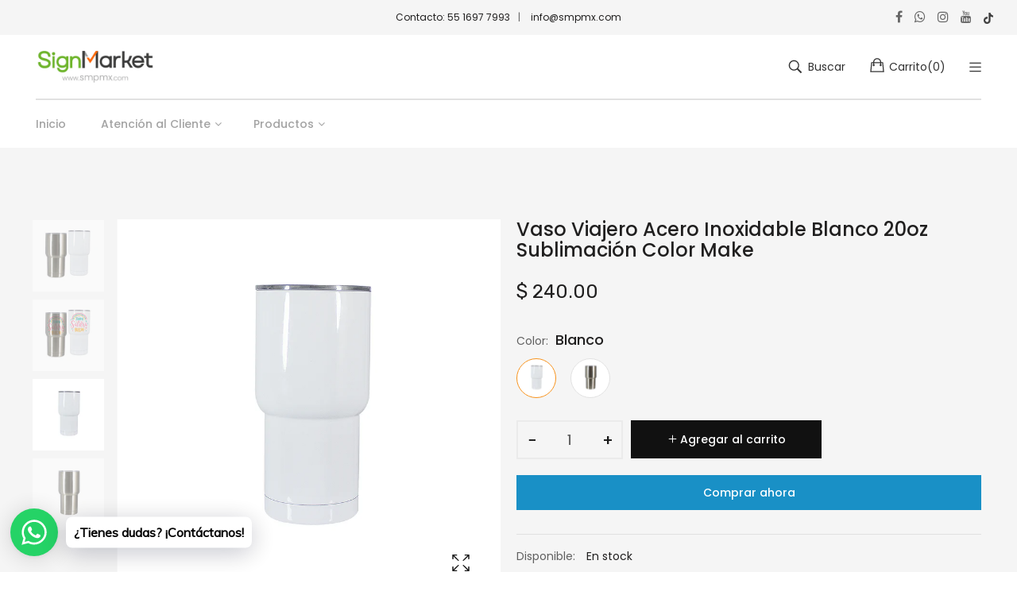

--- FILE ---
content_type: text/html; charset=utf-8
request_url: https://signmarketproducts.com/products/vaso-viajero-acero-inoxidable-blanco-20oz-sublimacion-color-make
body_size: 24790
content:
<!doctype html>
<!--[if IE 9]> <html class="ie9 no-js" lang="es"> <![endif]-->
<!--[if (gt IE 9)|!(IE)]><!--> <html class="no-js" lang="es"> <!--<![endif]-->
<head>

  <!-- Google Tag Manager -->
<script>(function(w,d,s,l,i){w[l]=w[l]||[];w[l].push({'gtm.start':
new Date().getTime(),event:'gtm.js'});var f=d.getElementsByTagName(s)[0],
j=d.createElement(s),dl=l!='dataLayer'?'&l='+l:'';j.async=true;j.src=
'https://www.googletagmanager.com/gtm.js?id='+i+dl;f.parentNode.insertBefore(j,f);
})(window,document,'script','dataLayer','GTM-W2BXVTT');</script>
<!-- End Google Tag Manager —>

  
  <!-- Google tag (gtag.js) -->
<script async src="https://www.googletagmanager.com/gtag/js?id=AW-879959853"></script>
<script>
  window.dataLayer = window.dataLayer || [];
  function gtag(){dataLayer.push(arguments);}
  gtag('js', new Date());
  gtag('config', 'AW-879959853');
  
</script>

    <meta charset="utf-8">
    <meta http-equiv="X-UA-Compatible" content="IE=edge">
    <meta name="viewport" content="width=device-width,initial-scale=1">
    <meta name="theme-color" content="#f7921c">
    <link rel="canonical" href="https://signmarketproducts.com/products/vaso-viajero-acero-inoxidable-blanco-20oz-sublimacion-color-make">
    
        <link rel="shortcut icon" href="//signmarketproducts.com/cdn/shop/files/8000x800_02_32x32.png?v=1678728336" type="image/png">
        <!-- iPad icons -->
        <link rel="apple-touch-icon-precomposed" href="//signmarketproducts.com/cdn/shop/files/8000x800_02_48x48.png?v=1678728336" type="image/png">
        <link rel="nokia-touch-icon" href="//signmarketproducts.com/cdn/shop/files/8000x800_02_48x48.png?v=1678728336" type="image/png">
    
    
    <title>
        Vaso Viajero Acero Inoxidable Blanco 20oz Sublimación Color Make
        
        
        &ndash; Sign Market Product
    </title>
    
        <meta name="description" content="Vaso viajero Acero Inoxidable blanco 20oz Sublimación Color MakeVaso viajero de acero inoxidable con capacidad para 20oz, disponible en blancoMarca: Color MakeMaterial: Acero Inoxidable Tapa: Incluye tapa de plásticoCapacidad: 20ozColor: Blanco y plata Temperatura: 180ºcTiempo: 60 segundosPresión: MediaPara más informa">
    
    <!-- /snippets/social-meta-tags.liquid -->
<meta property="og:site_name" content="Sign Market Product">
<meta property="og:url" content="https://signmarketproducts.com/products/vaso-viajero-acero-inoxidable-blanco-20oz-sublimacion-color-make">
<meta property="og:title" content="Vaso Viajero Acero Inoxidable Blanco 20oz Sublimación Color Make">
<meta property="og:type" content="product">
<meta property="og:description" content="Vaso viajero Acero Inoxidable blanco 20oz Sublimación Color MakeVaso viajero de acero inoxidable con capacidad para 20oz, disponible en blancoMarca: Color MakeMaterial: Acero Inoxidable Tapa: Incluye tapa de plásticoCapacidad: 20ozColor: Blanco y plata Temperatura: 180ºcTiempo: 60 segundosPresión: MediaPara más informa"><meta property="og:price:amount" content="240.00">
  	<meta property="og:price:currency" content="MXN"><meta property="og:image" content="http://signmarketproducts.com/cdn/shop/products/CM05200WSSCARMUG-3_1024x1024.png?v=1629477565"><meta property="og:image" content="http://signmarketproducts.com/cdn/shop/products/CM05200WSSCARMUG-4_1024x1024.png?v=1629477565"><meta property="og:image" content="http://signmarketproducts.com/cdn/shop/products/CM05200WSSCARMUG_1024x1024.png?v=1629477565">
<meta property="og:image:secure_url" content="https://signmarketproducts.com/cdn/shop/products/CM05200WSSCARMUG-3_1024x1024.png?v=1629477565"><meta property="og:image:secure_url" content="https://signmarketproducts.com/cdn/shop/products/CM05200WSSCARMUG-4_1024x1024.png?v=1629477565"><meta property="og:image:secure_url" content="https://signmarketproducts.com/cdn/shop/products/CM05200WSSCARMUG_1024x1024.png?v=1629477565">
<meta name="twitter:site" content="@">
<meta name="twitter:card" content="summary_large_image">
<meta name="twitter:title" content="Vaso Viajero Acero Inoxidable Blanco 20oz Sublimación Color Make">
<meta name="twitter:description" content="Vaso viajero Acero Inoxidable blanco 20oz Sublimación Color MakeVaso viajero de acero inoxidable con capacidad para 20oz, disponible en blancoMarca: Color MakeMaterial: Acero Inoxidable Tapa: Incluye tapa de plásticoCapacidad: 20ozColor: Blanco y plata Temperatura: 180ºcTiempo: 60 segundosPresión: MediaPara más informa">

    
<style data-shopify>

  :root {
    --vela-color-primary:            #f7921c;
    --vela-color-secondary:          #f7921c;
    --vela-border-color:             #e1e1e1;
    --vela-body-bg:                  #ffffff;
    
    --vela-text-color-primary:       #606060;
    --vela-text-color-secondary:     #201f1f;
    --vela-text-color-banner:        #c3c3c3;
    
    --vela-border-main:              1px solid var(--vela-border-color);
    --vela-gutter-width:             20px;
    
    --vela-font-family:              Poppins;
    --vela-font-family-secondary:    Poppins;
    --vela-font-family-tertiary:     Rubik;
    --vela-font-icon:                "FontAwesome";
    
    --vela-topbar-bgcolor:           #f5f5f5;
    --vela-topbar-textcolor:         #666666;
    
    --vela-header-bgcolor:           #ffffff;
    --vela-header-textcolor:         #323232;
    --vela-footer-bgcolor:           #232323;
    --vela-footer-titlecolor:        #ffffff;
    --vela-footer-textcolor:         #6c6c6c;
    
    --vela-breadcrumb-bgcolor:           #f5f5f5;
    --vela-breadcrumb-linkcolor:         #c3c3c3;
    --vela-breadcrumb-textcolor:         #201f1f;
    --vela-breadcrumb-headingcolor:         #201f1f;
    
    --vela-font-size:                14px;
    --vela-heading-color:		  var(--vela-text-color-secondary);

    --newslettermodal:  url(//signmarketproducts.com/cdn/shop/t/4/assets/newslettermodal.png?v=31796721620751103271666904074);
    --icon_loading: url(//signmarketproducts.com/cdn/shop/t/4/assets/loading.gif?v=47373580461733618591622669530);
    --icon_close: url(//signmarketproducts.com/cdn/shop/t/4/assets/velaClose.png?v=121253005341505273761622669536);
    
        --button_one_txtcolor: #323232;
        --button_one_bgcolor : rgba(0,0,0,0);
        --button_one_bordercolor: #201f1f;
        --button_one_bgcolor_hover: #f7921c;
        --button_one_bordercolor_hover : #f7921c;
        --button_one_txtcolor_hover: #ffffff;

       
        --btnpro_txtcolor: #969696;
        --btnpro_bgcolor: #ffffff;
        --btnpro_bordercolor: #ffffff;
        --btnpro_bgcolor_hover: #f7921c;
        --btnpro_bordercolor_hover: #f7921c;
        --btnpro_txtcolor_hover: #ffffff;


        --addtocart_txtcolor: #ffffff;
        --addtocart_bgcolor: #111111;
        --addtocart_bordercolor: #111111;
        --addtocart_txtcolor_hover: #ffffff;
        --addtocart_bgcolor_hover: #f7921c;
        --addtocart_bordercolor_hover: #f7921c;


        --velamenu-bgcolor:              #ffffff;
        --velamenu-linkcolor:            #a3a3a3;
        --velamenu-linkcolor-hover:      #323232;
        --velamenu-fontsize:             14px;
        --velasubmenu-bgcolor:           #ffffff;
        --velasubmenu-linkcolor:         #a3a3a3;
        --velasubmenu-linkcolor-hover:   #323232;
        --velasubmenu-fontsize:          12px;

</style>

    <link href="//signmarketproducts.com/cdn/shop/t/4/assets/vela-fonts.css?v=2978913099368159171698185813" rel="stylesheet" type="text/css" media="all" />
<link href="//signmarketproducts.com/cdn/shop/t/4/assets/plugin.css?v=132101193131699223591666972724" rel="stylesheet" type="text/css" media="all" />
<link href="//signmarketproducts.com/cdn/shop/t/4/assets/vela-site.css?v=15631950594426809781698185813" rel="stylesheet" type="text/css" media="all" />

    <script src="//signmarketproducts.com/cdn/shop/t/4/assets/jquery-3.5.0.min.js?v=1809603447665040241622669528" type="text/javascript"></script>
<script>
    window.money = '$ {{amount}}';
    window.money_format = '$ {{amount}} MXN';
    window.currency = 'MXN';
    window.shop_money_format = "$ {{amount}}";
    window.shop_money_with_currency_format = "$ {{amount}} MXN";
    window.loading_url = "//signmarketproducts.com/cdn/shop/t/4/assets/loading.gif?v=47373580461733618591622669530";
    window.file_url = "//signmarketproducts.com/cdn/shop/files/?1541";
    window.asset_url = "//signmarketproducts.com/cdn/shop/t/4/assets/?1541";
    window.ajaxcart_type = 'drawer';
    window.newsletter_success = "Gracias por suscribirte";
    window.cart_empty = "Su carrito actualmente está vacío.";
    window.swatch_enable = true;
    window.swatch_show_unvailable = false;
    window.sidebar_multichoise = true;
    window.float_header = true;
    window.review = false;
    window.currencies = false;
    window.countdown_format = "<ul class='list-unstyle list-inline'><li><span class='number'>%D</span><span>Days</span></li><li><span class='number'>%H</span><span>Hours</span></li><li><span class='number'>%M</span><span>Mins</span></li><li><span class='number'>%S</span><span>Secs</span></li></ul>";
    window.vela = window.vela || {};
    vela.strings = {
        add_to_cart: "Agregar al carrito",
        sold_out: "Agotado",
        vendor: "Vendedor",
        sku: "SKU",
        availability: "Disponible",
        available: "En stock",
        unavailable: "No disponible"
    };
</script>
    <!-- starapps_scripts_start -->
<!-- This code is automatically managed by StarApps Studio -->
<!-- Please contact support@starapps.studio for any help -->
<script type="application/json" sa-product-json="true">
          {
            "id": 6643718947002,
            "title": "Vaso Viajero Acero Inoxidable Blanco 20oz Sublimación Color Make",
            "handle": "vaso-viajero-acero-inoxidable-blanco-20oz-sublimacion-color-make","product_images": [{ "id":29290374496442,"src":"\/\/signmarketproducts.com\/cdn\/shop\/products\/CM05200WSSCARMUG-3.png?v=1629477565" }  ,  { "id":29290374561978,"src":"\/\/signmarketproducts.com\/cdn\/shop\/products\/CM05200WSSCARMUG-4.png?v=1629477565" }  ,  { "id":29290378526906,"src":"\/\/signmarketproducts.com\/cdn\/shop\/products\/CM05200WSSCARMUG.png?v=1629477565" }  ,  { "id":29290379804858,"src":"\/\/signmarketproducts.com\/cdn\/shop\/products\/CM0520OSSSCARMUG.png?v=1629477572" }  ],
            "media": [{"alt":null,"id":21638937280698,"position":1,"preview_image":{"aspect_ratio":1.0,"height":2000,"width":2000,"src":"\/\/signmarketproducts.com\/cdn\/shop\/products\/CM05200WSSCARMUG-3.png?v=1629477565"},"aspect_ratio":1.0,"height":2000,"media_type":"image","src":"\/\/signmarketproducts.com\/cdn\/shop\/products\/CM05200WSSCARMUG-3.png?v=1629477565","width":2000},{"alt":null,"id":21638937313466,"position":2,"preview_image":{"aspect_ratio":1.0,"height":2000,"width":2000,"src":"\/\/signmarketproducts.com\/cdn\/shop\/products\/CM05200WSSCARMUG-4.png?v=1629477565"},"aspect_ratio":1.0,"height":2000,"media_type":"image","src":"\/\/signmarketproducts.com\/cdn\/shop\/products\/CM05200WSSCARMUG-4.png?v=1629477565","width":2000},{"alt":null,"id":21638942064826,"position":3,"preview_image":{"aspect_ratio":1.0,"height":2000,"width":2000,"src":"\/\/signmarketproducts.com\/cdn\/shop\/products\/CM05200WSSCARMUG.png?v=1629477565"},"aspect_ratio":1.0,"height":2000,"media_type":"image","src":"\/\/signmarketproducts.com\/cdn\/shop\/products\/CM05200WSSCARMUG.png?v=1629477565","width":2000},{"alt":null,"id":21638943342778,"position":4,"preview_image":{"aspect_ratio":1.0,"height":2000,"width":2000,"src":"\/\/signmarketproducts.com\/cdn\/shop\/products\/CM0520OSSSCARMUG.png?v=1629477572"},"aspect_ratio":1.0,"height":2000,"media_type":"image","src":"\/\/signmarketproducts.com\/cdn\/shop\/products\/CM0520OSSSCARMUG.png?v=1629477572","width":2000}],"metafields": {},
            "vendor": "ColorMake",
            "variants": [{"id":39644075688122,"title":"Blanco","option1":"Blanco","option2":null,"option3":null,"sku":"CM05200WSSCARMUG","requires_shipping":true,"taxable":true,"featured_image":{"id":29290378526906,"product_id":6643718947002,"position":3,"created_at":"2021-08-20T11:39:25-05:00","updated_at":"2021-08-20T11:39:25-05:00","alt":null,"width":2000,"height":2000,"src":"\/\/signmarketproducts.com\/cdn\/shop\/products\/CM05200WSSCARMUG.png?v=1629477565","variant_ids":[39644075688122]},"available":true,"name":"Vaso Viajero Acero Inoxidable Blanco 20oz Sublimación Color Make - Blanco","public_title":"Blanco","options":["Blanco"],"price":24000,"weight":300,"compare_at_price":null,"inventory_management":"shopify","barcode":"608011035037","featured_media":{"alt":null,"id":21638942064826,"position":3,"preview_image":{"aspect_ratio":1.0,"height":2000,"width":2000,"src":"\/\/signmarketproducts.com\/cdn\/shop\/products\/CM05200WSSCARMUG.png?v=1629477565"}},"requires_selling_plan":false,"selling_plan_allocations":[]},{"id":40004286087354,"title":"Plata","option1":"Plata","option2":null,"option3":null,"sku":"CM0520OSSSCARMUG","requires_shipping":true,"taxable":true,"featured_image":{"id":29290379804858,"product_id":6643718947002,"position":4,"created_at":"2021-08-20T11:39:32-05:00","updated_at":"2021-08-20T11:39:32-05:00","alt":null,"width":2000,"height":2000,"src":"\/\/signmarketproducts.com\/cdn\/shop\/products\/CM0520OSSSCARMUG.png?v=1629477572","variant_ids":[40004286087354]},"available":true,"name":"Vaso Viajero Acero Inoxidable Blanco 20oz Sublimación Color Make - Plata","public_title":"Plata","options":["Plata"],"price":24000,"weight":300,"compare_at_price":null,"inventory_management":"shopify","barcode":"608011035075","featured_media":{"alt":null,"id":21638943342778,"position":4,"preview_image":{"aspect_ratio":1.0,"height":2000,"width":2000,"src":"\/\/signmarketproducts.com\/cdn\/shop\/products\/CM0520OSSSCARMUG.png?v=1629477572"}},"requires_selling_plan":false,"selling_plan_allocations":[]}],
            "url": "\/products\/vaso-viajero-acero-inoxidable-blanco-20oz-sublimacion-color-make",
            "options": [{"name":"Color","position":1,"values":["Blanco","Plata"]}],
            "images": ["\/\/signmarketproducts.com\/cdn\/shop\/products\/CM05200WSSCARMUG-3.png?v=1629477565","\/\/signmarketproducts.com\/cdn\/shop\/products\/CM05200WSSCARMUG-4.png?v=1629477565","\/\/signmarketproducts.com\/cdn\/shop\/products\/CM05200WSSCARMUG.png?v=1629477565","\/\/signmarketproducts.com\/cdn\/shop\/products\/CM0520OSSSCARMUG.png?v=1629477572"],
            "featured_image": "\/\/signmarketproducts.com\/cdn\/shop\/products\/CM05200WSSCARMUG-3.png?v=1629477565",
            "tags": ["Acero Inoxidable","Promocionales Sublimables"],
            "available": true,
            "price_min": 24000,
            "price_max": 24000,
            "compare_at_price_min": 0,
            "compare_at_price_max": 0}
    </script>
<script type="text/javascript" src="https://bcdn.starapps.studio/apps/via/sign-market-product/script-1621621843.js?shop=sign-market-product.myshopify.com" async></script>
<!-- starapps_scripts_end -->
<script>window.performance && window.performance.mark && window.performance.mark('shopify.content_for_header.start');</script><meta name="facebook-domain-verification" content="4ooafs7ah6v19gefru92bbi0np1jik">
<meta id="shopify-digital-wallet" name="shopify-digital-wallet" content="/52886798522/digital_wallets/dialog">
<link rel="alternate" type="application/json+oembed" href="https://signmarketproducts.com/products/vaso-viajero-acero-inoxidable-blanco-20oz-sublimacion-color-make.oembed">
<script async="async" src="/checkouts/internal/preloads.js?locale=es-MX"></script>
<script id="shopify-features" type="application/json">{"accessToken":"f84da7fa1a0456dd60f94e60d85a8c32","betas":["rich-media-storefront-analytics"],"domain":"signmarketproducts.com","predictiveSearch":true,"shopId":52886798522,"locale":"es"}</script>
<script>var Shopify = Shopify || {};
Shopify.shop = "sign-market-product.myshopify.com";
Shopify.locale = "es";
Shopify.currency = {"active":"MXN","rate":"1.0"};
Shopify.country = "MX";
Shopify.theme = {"name":"Furniture-home05","id":123423391930,"schema_name":"Vela Framework","schema_version":"v2.0.0","theme_store_id":null,"role":"main"};
Shopify.theme.handle = "null";
Shopify.theme.style = {"id":null,"handle":null};
Shopify.cdnHost = "signmarketproducts.com/cdn";
Shopify.routes = Shopify.routes || {};
Shopify.routes.root = "/";</script>
<script type="module">!function(o){(o.Shopify=o.Shopify||{}).modules=!0}(window);</script>
<script>!function(o){function n(){var o=[];function n(){o.push(Array.prototype.slice.apply(arguments))}return n.q=o,n}var t=o.Shopify=o.Shopify||{};t.loadFeatures=n(),t.autoloadFeatures=n()}(window);</script>
<script id="shop-js-analytics" type="application/json">{"pageType":"product"}</script>
<script defer="defer" async type="module" src="//signmarketproducts.com/cdn/shopifycloud/shop-js/modules/v2/client.init-shop-cart-sync_CvZOh8Af.es.esm.js"></script>
<script defer="defer" async type="module" src="//signmarketproducts.com/cdn/shopifycloud/shop-js/modules/v2/chunk.common_3Rxs6Qxh.esm.js"></script>
<script type="module">
  await import("//signmarketproducts.com/cdn/shopifycloud/shop-js/modules/v2/client.init-shop-cart-sync_CvZOh8Af.es.esm.js");
await import("//signmarketproducts.com/cdn/shopifycloud/shop-js/modules/v2/chunk.common_3Rxs6Qxh.esm.js");

  window.Shopify.SignInWithShop?.initShopCartSync?.({"fedCMEnabled":true,"windoidEnabled":true});

</script>
<script>(function() {
  var isLoaded = false;
  function asyncLoad() {
    if (isLoaded) return;
    isLoaded = true;
    var urls = ["https:\/\/cdn.shopify.com\/s\/files\/1\/0033\/3538\/9233\/files\/31aug26paidd20_free_final_73a75.js?v=1628674970\u0026shop=sign-market-product.myshopify.com","\/\/www.powr.io\/powr.js?powr-token=sign-market-product.myshopify.com\u0026external-type=shopify\u0026shop=sign-market-product.myshopify.com","\/\/www.powr.io\/powr.js?powr-token=sign-market-product.myshopify.com\u0026external-type=shopify\u0026shop=sign-market-product.myshopify.com"];
    for (var i = 0; i < urls.length; i++) {
      var s = document.createElement('script');
      s.type = 'text/javascript';
      s.async = true;
      s.src = urls[i];
      var x = document.getElementsByTagName('script')[0];
      x.parentNode.insertBefore(s, x);
    }
  };
  if(window.attachEvent) {
    window.attachEvent('onload', asyncLoad);
  } else {
    window.addEventListener('load', asyncLoad, false);
  }
})();</script>
<script id="__st">var __st={"a":52886798522,"offset":-21600,"reqid":"a023b749-5ea0-4bc1-8b1b-e7258c99f00d-1768832052","pageurl":"signmarketproducts.com\/products\/vaso-viajero-acero-inoxidable-blanco-20oz-sublimacion-color-make","u":"b8caf3031714","p":"product","rtyp":"product","rid":6643718947002};</script>
<script>window.ShopifyPaypalV4VisibilityTracking = true;</script>
<script id="captcha-bootstrap">!function(){'use strict';const t='contact',e='account',n='new_comment',o=[[t,t],['blogs',n],['comments',n],[t,'customer']],c=[[e,'customer_login'],[e,'guest_login'],[e,'recover_customer_password'],[e,'create_customer']],r=t=>t.map((([t,e])=>`form[action*='/${t}']:not([data-nocaptcha='true']) input[name='form_type'][value='${e}']`)).join(','),a=t=>()=>t?[...document.querySelectorAll(t)].map((t=>t.form)):[];function s(){const t=[...o],e=r(t);return a(e)}const i='password',u='form_key',d=['recaptcha-v3-token','g-recaptcha-response','h-captcha-response',i],f=()=>{try{return window.sessionStorage}catch{return}},m='__shopify_v',_=t=>t.elements[u];function p(t,e,n=!1){try{const o=window.sessionStorage,c=JSON.parse(o.getItem(e)),{data:r}=function(t){const{data:e,action:n}=t;return t[m]||n?{data:e,action:n}:{data:t,action:n}}(c);for(const[e,n]of Object.entries(r))t.elements[e]&&(t.elements[e].value=n);n&&o.removeItem(e)}catch(o){console.error('form repopulation failed',{error:o})}}const l='form_type',E='cptcha';function T(t){t.dataset[E]=!0}const w=window,h=w.document,L='Shopify',v='ce_forms',y='captcha';let A=!1;((t,e)=>{const n=(g='f06e6c50-85a8-45c8-87d0-21a2b65856fe',I='https://cdn.shopify.com/shopifycloud/storefront-forms-hcaptcha/ce_storefront_forms_captcha_hcaptcha.v1.5.2.iife.js',D={infoText:'Protegido por hCaptcha',privacyText:'Privacidad',termsText:'Términos'},(t,e,n)=>{const o=w[L][v],c=o.bindForm;if(c)return c(t,g,e,D).then(n);var r;o.q.push([[t,g,e,D],n]),r=I,A||(h.body.append(Object.assign(h.createElement('script'),{id:'captcha-provider',async:!0,src:r})),A=!0)});var g,I,D;w[L]=w[L]||{},w[L][v]=w[L][v]||{},w[L][v].q=[],w[L][y]=w[L][y]||{},w[L][y].protect=function(t,e){n(t,void 0,e),T(t)},Object.freeze(w[L][y]),function(t,e,n,w,h,L){const[v,y,A,g]=function(t,e,n){const i=e?o:[],u=t?c:[],d=[...i,...u],f=r(d),m=r(i),_=r(d.filter((([t,e])=>n.includes(e))));return[a(f),a(m),a(_),s()]}(w,h,L),I=t=>{const e=t.target;return e instanceof HTMLFormElement?e:e&&e.form},D=t=>v().includes(t);t.addEventListener('submit',(t=>{const e=I(t);if(!e)return;const n=D(e)&&!e.dataset.hcaptchaBound&&!e.dataset.recaptchaBound,o=_(e),c=g().includes(e)&&(!o||!o.value);(n||c)&&t.preventDefault(),c&&!n&&(function(t){try{if(!f())return;!function(t){const e=f();if(!e)return;const n=_(t);if(!n)return;const o=n.value;o&&e.removeItem(o)}(t);const e=Array.from(Array(32),(()=>Math.random().toString(36)[2])).join('');!function(t,e){_(t)||t.append(Object.assign(document.createElement('input'),{type:'hidden',name:u})),t.elements[u].value=e}(t,e),function(t,e){const n=f();if(!n)return;const o=[...t.querySelectorAll(`input[type='${i}']`)].map((({name:t})=>t)),c=[...d,...o],r={};for(const[a,s]of new FormData(t).entries())c.includes(a)||(r[a]=s);n.setItem(e,JSON.stringify({[m]:1,action:t.action,data:r}))}(t,e)}catch(e){console.error('failed to persist form',e)}}(e),e.submit())}));const S=(t,e)=>{t&&!t.dataset[E]&&(n(t,e.some((e=>e===t))),T(t))};for(const o of['focusin','change'])t.addEventListener(o,(t=>{const e=I(t);D(e)&&S(e,y())}));const B=e.get('form_key'),M=e.get(l),P=B&&M;t.addEventListener('DOMContentLoaded',(()=>{const t=y();if(P)for(const e of t)e.elements[l].value===M&&p(e,B);[...new Set([...A(),...v().filter((t=>'true'===t.dataset.shopifyCaptcha))])].forEach((e=>S(e,t)))}))}(h,new URLSearchParams(w.location.search),n,t,e,['guest_login'])})(!0,!0)}();</script>
<script integrity="sha256-4kQ18oKyAcykRKYeNunJcIwy7WH5gtpwJnB7kiuLZ1E=" data-source-attribution="shopify.loadfeatures" defer="defer" src="//signmarketproducts.com/cdn/shopifycloud/storefront/assets/storefront/load_feature-a0a9edcb.js" crossorigin="anonymous"></script>
<script data-source-attribution="shopify.dynamic_checkout.dynamic.init">var Shopify=Shopify||{};Shopify.PaymentButton=Shopify.PaymentButton||{isStorefrontPortableWallets:!0,init:function(){window.Shopify.PaymentButton.init=function(){};var t=document.createElement("script");t.src="https://signmarketproducts.com/cdn/shopifycloud/portable-wallets/latest/portable-wallets.es.js",t.type="module",document.head.appendChild(t)}};
</script>
<script data-source-attribution="shopify.dynamic_checkout.buyer_consent">
  function portableWalletsHideBuyerConsent(e){var t=document.getElementById("shopify-buyer-consent"),n=document.getElementById("shopify-subscription-policy-button");t&&n&&(t.classList.add("hidden"),t.setAttribute("aria-hidden","true"),n.removeEventListener("click",e))}function portableWalletsShowBuyerConsent(e){var t=document.getElementById("shopify-buyer-consent"),n=document.getElementById("shopify-subscription-policy-button");t&&n&&(t.classList.remove("hidden"),t.removeAttribute("aria-hidden"),n.addEventListener("click",e))}window.Shopify?.PaymentButton&&(window.Shopify.PaymentButton.hideBuyerConsent=portableWalletsHideBuyerConsent,window.Shopify.PaymentButton.showBuyerConsent=portableWalletsShowBuyerConsent);
</script>
<script>
  function portableWalletsCleanup(e){e&&e.src&&console.error("Failed to load portable wallets script "+e.src);var t=document.querySelectorAll("shopify-accelerated-checkout .shopify-payment-button__skeleton, shopify-accelerated-checkout-cart .wallet-cart-button__skeleton"),e=document.getElementById("shopify-buyer-consent");for(let e=0;e<t.length;e++)t[e].remove();e&&e.remove()}function portableWalletsNotLoadedAsModule(e){e instanceof ErrorEvent&&"string"==typeof e.message&&e.message.includes("import.meta")&&"string"==typeof e.filename&&e.filename.includes("portable-wallets")&&(window.removeEventListener("error",portableWalletsNotLoadedAsModule),window.Shopify.PaymentButton.failedToLoad=e,"loading"===document.readyState?document.addEventListener("DOMContentLoaded",window.Shopify.PaymentButton.init):window.Shopify.PaymentButton.init())}window.addEventListener("error",portableWalletsNotLoadedAsModule);
</script>

<script type="module" src="https://signmarketproducts.com/cdn/shopifycloud/portable-wallets/latest/portable-wallets.es.js" onError="portableWalletsCleanup(this)" crossorigin="anonymous"></script>
<script nomodule>
  document.addEventListener("DOMContentLoaded", portableWalletsCleanup);
</script>

<link id="shopify-accelerated-checkout-styles" rel="stylesheet" media="screen" href="https://signmarketproducts.com/cdn/shopifycloud/portable-wallets/latest/accelerated-checkout-backwards-compat.css" crossorigin="anonymous">
<style id="shopify-accelerated-checkout-cart">
        #shopify-buyer-consent {
  margin-top: 1em;
  display: inline-block;
  width: 100%;
}

#shopify-buyer-consent.hidden {
  display: none;
}

#shopify-subscription-policy-button {
  background: none;
  border: none;
  padding: 0;
  text-decoration: underline;
  font-size: inherit;
  cursor: pointer;
}

#shopify-subscription-policy-button::before {
  box-shadow: none;
}

      </style>

<script>window.performance && window.performance.mark && window.performance.mark('shopify.content_for_header.end');</script>
<link href="https://monorail-edge.shopifysvc.com" rel="dns-prefetch">
<script>(function(){if ("sendBeacon" in navigator && "performance" in window) {try {var session_token_from_headers = performance.getEntriesByType('navigation')[0].serverTiming.find(x => x.name == '_s').description;} catch {var session_token_from_headers = undefined;}var session_cookie_matches = document.cookie.match(/_shopify_s=([^;]*)/);var session_token_from_cookie = session_cookie_matches && session_cookie_matches.length === 2 ? session_cookie_matches[1] : "";var session_token = session_token_from_headers || session_token_from_cookie || "";function handle_abandonment_event(e) {var entries = performance.getEntries().filter(function(entry) {return /monorail-edge.shopifysvc.com/.test(entry.name);});if (!window.abandonment_tracked && entries.length === 0) {window.abandonment_tracked = true;var currentMs = Date.now();var navigation_start = performance.timing.navigationStart;var payload = {shop_id: 52886798522,url: window.location.href,navigation_start,duration: currentMs - navigation_start,session_token,page_type: "product"};window.navigator.sendBeacon("https://monorail-edge.shopifysvc.com/v1/produce", JSON.stringify({schema_id: "online_store_buyer_site_abandonment/1.1",payload: payload,metadata: {event_created_at_ms: currentMs,event_sent_at_ms: currentMs}}));}}window.addEventListener('pagehide', handle_abandonment_event);}}());</script>
<script id="web-pixels-manager-setup">(function e(e,d,r,n,o){if(void 0===o&&(o={}),!Boolean(null===(a=null===(i=window.Shopify)||void 0===i?void 0:i.analytics)||void 0===a?void 0:a.replayQueue)){var i,a;window.Shopify=window.Shopify||{};var t=window.Shopify;t.analytics=t.analytics||{};var s=t.analytics;s.replayQueue=[],s.publish=function(e,d,r){return s.replayQueue.push([e,d,r]),!0};try{self.performance.mark("wpm:start")}catch(e){}var l=function(){var e={modern:/Edge?\/(1{2}[4-9]|1[2-9]\d|[2-9]\d{2}|\d{4,})\.\d+(\.\d+|)|Firefox\/(1{2}[4-9]|1[2-9]\d|[2-9]\d{2}|\d{4,})\.\d+(\.\d+|)|Chrom(ium|e)\/(9{2}|\d{3,})\.\d+(\.\d+|)|(Maci|X1{2}).+ Version\/(15\.\d+|(1[6-9]|[2-9]\d|\d{3,})\.\d+)([,.]\d+|)( \(\w+\)|)( Mobile\/\w+|) Safari\/|Chrome.+OPR\/(9{2}|\d{3,})\.\d+\.\d+|(CPU[ +]OS|iPhone[ +]OS|CPU[ +]iPhone|CPU IPhone OS|CPU iPad OS)[ +]+(15[._]\d+|(1[6-9]|[2-9]\d|\d{3,})[._]\d+)([._]\d+|)|Android:?[ /-](13[3-9]|1[4-9]\d|[2-9]\d{2}|\d{4,})(\.\d+|)(\.\d+|)|Android.+Firefox\/(13[5-9]|1[4-9]\d|[2-9]\d{2}|\d{4,})\.\d+(\.\d+|)|Android.+Chrom(ium|e)\/(13[3-9]|1[4-9]\d|[2-9]\d{2}|\d{4,})\.\d+(\.\d+|)|SamsungBrowser\/([2-9]\d|\d{3,})\.\d+/,legacy:/Edge?\/(1[6-9]|[2-9]\d|\d{3,})\.\d+(\.\d+|)|Firefox\/(5[4-9]|[6-9]\d|\d{3,})\.\d+(\.\d+|)|Chrom(ium|e)\/(5[1-9]|[6-9]\d|\d{3,})\.\d+(\.\d+|)([\d.]+$|.*Safari\/(?![\d.]+ Edge\/[\d.]+$))|(Maci|X1{2}).+ Version\/(10\.\d+|(1[1-9]|[2-9]\d|\d{3,})\.\d+)([,.]\d+|)( \(\w+\)|)( Mobile\/\w+|) Safari\/|Chrome.+OPR\/(3[89]|[4-9]\d|\d{3,})\.\d+\.\d+|(CPU[ +]OS|iPhone[ +]OS|CPU[ +]iPhone|CPU IPhone OS|CPU iPad OS)[ +]+(10[._]\d+|(1[1-9]|[2-9]\d|\d{3,})[._]\d+)([._]\d+|)|Android:?[ /-](13[3-9]|1[4-9]\d|[2-9]\d{2}|\d{4,})(\.\d+|)(\.\d+|)|Mobile Safari.+OPR\/([89]\d|\d{3,})\.\d+\.\d+|Android.+Firefox\/(13[5-9]|1[4-9]\d|[2-9]\d{2}|\d{4,})\.\d+(\.\d+|)|Android.+Chrom(ium|e)\/(13[3-9]|1[4-9]\d|[2-9]\d{2}|\d{4,})\.\d+(\.\d+|)|Android.+(UC? ?Browser|UCWEB|U3)[ /]?(15\.([5-9]|\d{2,})|(1[6-9]|[2-9]\d|\d{3,})\.\d+)\.\d+|SamsungBrowser\/(5\.\d+|([6-9]|\d{2,})\.\d+)|Android.+MQ{2}Browser\/(14(\.(9|\d{2,})|)|(1[5-9]|[2-9]\d|\d{3,})(\.\d+|))(\.\d+|)|K[Aa][Ii]OS\/(3\.\d+|([4-9]|\d{2,})\.\d+)(\.\d+|)/},d=e.modern,r=e.legacy,n=navigator.userAgent;return n.match(d)?"modern":n.match(r)?"legacy":"unknown"}(),u="modern"===l?"modern":"legacy",c=(null!=n?n:{modern:"",legacy:""})[u],f=function(e){return[e.baseUrl,"/wpm","/b",e.hashVersion,"modern"===e.buildTarget?"m":"l",".js"].join("")}({baseUrl:d,hashVersion:r,buildTarget:u}),m=function(e){var d=e.version,r=e.bundleTarget,n=e.surface,o=e.pageUrl,i=e.monorailEndpoint;return{emit:function(e){var a=e.status,t=e.errorMsg,s=(new Date).getTime(),l=JSON.stringify({metadata:{event_sent_at_ms:s},events:[{schema_id:"web_pixels_manager_load/3.1",payload:{version:d,bundle_target:r,page_url:o,status:a,surface:n,error_msg:t},metadata:{event_created_at_ms:s}}]});if(!i)return console&&console.warn&&console.warn("[Web Pixels Manager] No Monorail endpoint provided, skipping logging."),!1;try{return self.navigator.sendBeacon.bind(self.navigator)(i,l)}catch(e){}var u=new XMLHttpRequest;try{return u.open("POST",i,!0),u.setRequestHeader("Content-Type","text/plain"),u.send(l),!0}catch(e){return console&&console.warn&&console.warn("[Web Pixels Manager] Got an unhandled error while logging to Monorail."),!1}}}}({version:r,bundleTarget:l,surface:e.surface,pageUrl:self.location.href,monorailEndpoint:e.monorailEndpoint});try{o.browserTarget=l,function(e){var d=e.src,r=e.async,n=void 0===r||r,o=e.onload,i=e.onerror,a=e.sri,t=e.scriptDataAttributes,s=void 0===t?{}:t,l=document.createElement("script"),u=document.querySelector("head"),c=document.querySelector("body");if(l.async=n,l.src=d,a&&(l.integrity=a,l.crossOrigin="anonymous"),s)for(var f in s)if(Object.prototype.hasOwnProperty.call(s,f))try{l.dataset[f]=s[f]}catch(e){}if(o&&l.addEventListener("load",o),i&&l.addEventListener("error",i),u)u.appendChild(l);else{if(!c)throw new Error("Did not find a head or body element to append the script");c.appendChild(l)}}({src:f,async:!0,onload:function(){if(!function(){var e,d;return Boolean(null===(d=null===(e=window.Shopify)||void 0===e?void 0:e.analytics)||void 0===d?void 0:d.initialized)}()){var d=window.webPixelsManager.init(e)||void 0;if(d){var r=window.Shopify.analytics;r.replayQueue.forEach((function(e){var r=e[0],n=e[1],o=e[2];d.publishCustomEvent(r,n,o)})),r.replayQueue=[],r.publish=d.publishCustomEvent,r.visitor=d.visitor,r.initialized=!0}}},onerror:function(){return m.emit({status:"failed",errorMsg:"".concat(f," has failed to load")})},sri:function(e){var d=/^sha384-[A-Za-z0-9+/=]+$/;return"string"==typeof e&&d.test(e)}(c)?c:"",scriptDataAttributes:o}),m.emit({status:"loading"})}catch(e){m.emit({status:"failed",errorMsg:(null==e?void 0:e.message)||"Unknown error"})}}})({shopId: 52886798522,storefrontBaseUrl: "https://signmarketproducts.com",extensionsBaseUrl: "https://extensions.shopifycdn.com/cdn/shopifycloud/web-pixels-manager",monorailEndpoint: "https://monorail-edge.shopifysvc.com/unstable/produce_batch",surface: "storefront-renderer",enabledBetaFlags: ["2dca8a86"],webPixelsConfigList: [{"id":"957612218","configuration":"{\"shopUrl\":\"sign-market-product.myshopify.com\"}","eventPayloadVersion":"v1","runtimeContext":"STRICT","scriptVersion":"c581e5437ee132f6ac1ad175a6693233","type":"APP","apiClientId":109149454337,"privacyPurposes":["ANALYTICS","MARKETING","SALE_OF_DATA"],"dataSharingAdjustments":{"protectedCustomerApprovalScopes":["read_customer_personal_data"]}},{"id":"258343098","configuration":"{\"pixel_id\":\"1837155299741619\",\"pixel_type\":\"facebook_pixel\",\"metaapp_system_user_token\":\"-\"}","eventPayloadVersion":"v1","runtimeContext":"OPEN","scriptVersion":"ca16bc87fe92b6042fbaa3acc2fbdaa6","type":"APP","apiClientId":2329312,"privacyPurposes":["ANALYTICS","MARKETING","SALE_OF_DATA"],"dataSharingAdjustments":{"protectedCustomerApprovalScopes":["read_customer_address","read_customer_email","read_customer_name","read_customer_personal_data","read_customer_phone"]}},{"id":"shopify-app-pixel","configuration":"{}","eventPayloadVersion":"v1","runtimeContext":"STRICT","scriptVersion":"0450","apiClientId":"shopify-pixel","type":"APP","privacyPurposes":["ANALYTICS","MARKETING"]},{"id":"shopify-custom-pixel","eventPayloadVersion":"v1","runtimeContext":"LAX","scriptVersion":"0450","apiClientId":"shopify-pixel","type":"CUSTOM","privacyPurposes":["ANALYTICS","MARKETING"]}],isMerchantRequest: false,initData: {"shop":{"name":"Sign Market Product","paymentSettings":{"currencyCode":"MXN"},"myshopifyDomain":"sign-market-product.myshopify.com","countryCode":"MX","storefrontUrl":"https:\/\/signmarketproducts.com"},"customer":null,"cart":null,"checkout":null,"productVariants":[{"price":{"amount":240.0,"currencyCode":"MXN"},"product":{"title":"Vaso Viajero Acero Inoxidable Blanco 20oz Sublimación Color Make","vendor":"ColorMake","id":"6643718947002","untranslatedTitle":"Vaso Viajero Acero Inoxidable Blanco 20oz Sublimación Color Make","url":"\/products\/vaso-viajero-acero-inoxidable-blanco-20oz-sublimacion-color-make","type":"Termos"},"id":"39644075688122","image":{"src":"\/\/signmarketproducts.com\/cdn\/shop\/products\/CM05200WSSCARMUG.png?v=1629477565"},"sku":"CM05200WSSCARMUG","title":"Blanco","untranslatedTitle":"Blanco"},{"price":{"amount":240.0,"currencyCode":"MXN"},"product":{"title":"Vaso Viajero Acero Inoxidable Blanco 20oz Sublimación Color Make","vendor":"ColorMake","id":"6643718947002","untranslatedTitle":"Vaso Viajero Acero Inoxidable Blanco 20oz Sublimación Color Make","url":"\/products\/vaso-viajero-acero-inoxidable-blanco-20oz-sublimacion-color-make","type":"Termos"},"id":"40004286087354","image":{"src":"\/\/signmarketproducts.com\/cdn\/shop\/products\/CM0520OSSSCARMUG.png?v=1629477572"},"sku":"CM0520OSSSCARMUG","title":"Plata","untranslatedTitle":"Plata"}],"purchasingCompany":null},},"https://signmarketproducts.com/cdn","fcfee988w5aeb613cpc8e4bc33m6693e112",{"modern":"","legacy":""},{"shopId":"52886798522","storefrontBaseUrl":"https:\/\/signmarketproducts.com","extensionBaseUrl":"https:\/\/extensions.shopifycdn.com\/cdn\/shopifycloud\/web-pixels-manager","surface":"storefront-renderer","enabledBetaFlags":"[\"2dca8a86\"]","isMerchantRequest":"false","hashVersion":"fcfee988w5aeb613cpc8e4bc33m6693e112","publish":"custom","events":"[[\"page_viewed\",{}],[\"product_viewed\",{\"productVariant\":{\"price\":{\"amount\":240.0,\"currencyCode\":\"MXN\"},\"product\":{\"title\":\"Vaso Viajero Acero Inoxidable Blanco 20oz Sublimación Color Make\",\"vendor\":\"ColorMake\",\"id\":\"6643718947002\",\"untranslatedTitle\":\"Vaso Viajero Acero Inoxidable Blanco 20oz Sublimación Color Make\",\"url\":\"\/products\/vaso-viajero-acero-inoxidable-blanco-20oz-sublimacion-color-make\",\"type\":\"Termos\"},\"id\":\"39644075688122\",\"image\":{\"src\":\"\/\/signmarketproducts.com\/cdn\/shop\/products\/CM05200WSSCARMUG.png?v=1629477565\"},\"sku\":\"CM05200WSSCARMUG\",\"title\":\"Blanco\",\"untranslatedTitle\":\"Blanco\"}}]]"});</script><script>
  window.ShopifyAnalytics = window.ShopifyAnalytics || {};
  window.ShopifyAnalytics.meta = window.ShopifyAnalytics.meta || {};
  window.ShopifyAnalytics.meta.currency = 'MXN';
  var meta = {"product":{"id":6643718947002,"gid":"gid:\/\/shopify\/Product\/6643718947002","vendor":"ColorMake","type":"Termos","handle":"vaso-viajero-acero-inoxidable-blanco-20oz-sublimacion-color-make","variants":[{"id":39644075688122,"price":24000,"name":"Vaso Viajero Acero Inoxidable Blanco 20oz Sublimación Color Make - Blanco","public_title":"Blanco","sku":"CM05200WSSCARMUG"},{"id":40004286087354,"price":24000,"name":"Vaso Viajero Acero Inoxidable Blanco 20oz Sublimación Color Make - Plata","public_title":"Plata","sku":"CM0520OSSSCARMUG"}],"remote":false},"page":{"pageType":"product","resourceType":"product","resourceId":6643718947002,"requestId":"a023b749-5ea0-4bc1-8b1b-e7258c99f00d-1768832052"}};
  for (var attr in meta) {
    window.ShopifyAnalytics.meta[attr] = meta[attr];
  }
</script>
<script class="analytics">
  (function () {
    var customDocumentWrite = function(content) {
      var jquery = null;

      if (window.jQuery) {
        jquery = window.jQuery;
      } else if (window.Checkout && window.Checkout.$) {
        jquery = window.Checkout.$;
      }

      if (jquery) {
        jquery('body').append(content);
      }
    };

    var hasLoggedConversion = function(token) {
      if (token) {
        return document.cookie.indexOf('loggedConversion=' + token) !== -1;
      }
      return false;
    }

    var setCookieIfConversion = function(token) {
      if (token) {
        var twoMonthsFromNow = new Date(Date.now());
        twoMonthsFromNow.setMonth(twoMonthsFromNow.getMonth() + 2);

        document.cookie = 'loggedConversion=' + token + '; expires=' + twoMonthsFromNow;
      }
    }

    var trekkie = window.ShopifyAnalytics.lib = window.trekkie = window.trekkie || [];
    if (trekkie.integrations) {
      return;
    }
    trekkie.methods = [
      'identify',
      'page',
      'ready',
      'track',
      'trackForm',
      'trackLink'
    ];
    trekkie.factory = function(method) {
      return function() {
        var args = Array.prototype.slice.call(arguments);
        args.unshift(method);
        trekkie.push(args);
        return trekkie;
      };
    };
    for (var i = 0; i < trekkie.methods.length; i++) {
      var key = trekkie.methods[i];
      trekkie[key] = trekkie.factory(key);
    }
    trekkie.load = function(config) {
      trekkie.config = config || {};
      trekkie.config.initialDocumentCookie = document.cookie;
      var first = document.getElementsByTagName('script')[0];
      var script = document.createElement('script');
      script.type = 'text/javascript';
      script.onerror = function(e) {
        var scriptFallback = document.createElement('script');
        scriptFallback.type = 'text/javascript';
        scriptFallback.onerror = function(error) {
                var Monorail = {
      produce: function produce(monorailDomain, schemaId, payload) {
        var currentMs = new Date().getTime();
        var event = {
          schema_id: schemaId,
          payload: payload,
          metadata: {
            event_created_at_ms: currentMs,
            event_sent_at_ms: currentMs
          }
        };
        return Monorail.sendRequest("https://" + monorailDomain + "/v1/produce", JSON.stringify(event));
      },
      sendRequest: function sendRequest(endpointUrl, payload) {
        // Try the sendBeacon API
        if (window && window.navigator && typeof window.navigator.sendBeacon === 'function' && typeof window.Blob === 'function' && !Monorail.isIos12()) {
          var blobData = new window.Blob([payload], {
            type: 'text/plain'
          });

          if (window.navigator.sendBeacon(endpointUrl, blobData)) {
            return true;
          } // sendBeacon was not successful

        } // XHR beacon

        var xhr = new XMLHttpRequest();

        try {
          xhr.open('POST', endpointUrl);
          xhr.setRequestHeader('Content-Type', 'text/plain');
          xhr.send(payload);
        } catch (e) {
          console.log(e);
        }

        return false;
      },
      isIos12: function isIos12() {
        return window.navigator.userAgent.lastIndexOf('iPhone; CPU iPhone OS 12_') !== -1 || window.navigator.userAgent.lastIndexOf('iPad; CPU OS 12_') !== -1;
      }
    };
    Monorail.produce('monorail-edge.shopifysvc.com',
      'trekkie_storefront_load_errors/1.1',
      {shop_id: 52886798522,
      theme_id: 123423391930,
      app_name: "storefront",
      context_url: window.location.href,
      source_url: "//signmarketproducts.com/cdn/s/trekkie.storefront.cd680fe47e6c39ca5d5df5f0a32d569bc48c0f27.min.js"});

        };
        scriptFallback.async = true;
        scriptFallback.src = '//signmarketproducts.com/cdn/s/trekkie.storefront.cd680fe47e6c39ca5d5df5f0a32d569bc48c0f27.min.js';
        first.parentNode.insertBefore(scriptFallback, first);
      };
      script.async = true;
      script.src = '//signmarketproducts.com/cdn/s/trekkie.storefront.cd680fe47e6c39ca5d5df5f0a32d569bc48c0f27.min.js';
      first.parentNode.insertBefore(script, first);
    };
    trekkie.load(
      {"Trekkie":{"appName":"storefront","development":false,"defaultAttributes":{"shopId":52886798522,"isMerchantRequest":null,"themeId":123423391930,"themeCityHash":"14854915694747255617","contentLanguage":"es","currency":"MXN","eventMetadataId":"80452231-4214-4c2c-90b9-28119aa755b6"},"isServerSideCookieWritingEnabled":true,"monorailRegion":"shop_domain","enabledBetaFlags":["65f19447"]},"Session Attribution":{},"S2S":{"facebookCapiEnabled":true,"source":"trekkie-storefront-renderer","apiClientId":580111}}
    );

    var loaded = false;
    trekkie.ready(function() {
      if (loaded) return;
      loaded = true;

      window.ShopifyAnalytics.lib = window.trekkie;

      var originalDocumentWrite = document.write;
      document.write = customDocumentWrite;
      try { window.ShopifyAnalytics.merchantGoogleAnalytics.call(this); } catch(error) {};
      document.write = originalDocumentWrite;

      window.ShopifyAnalytics.lib.page(null,{"pageType":"product","resourceType":"product","resourceId":6643718947002,"requestId":"a023b749-5ea0-4bc1-8b1b-e7258c99f00d-1768832052","shopifyEmitted":true});

      var match = window.location.pathname.match(/checkouts\/(.+)\/(thank_you|post_purchase)/)
      var token = match? match[1]: undefined;
      if (!hasLoggedConversion(token)) {
        setCookieIfConversion(token);
        window.ShopifyAnalytics.lib.track("Viewed Product",{"currency":"MXN","variantId":39644075688122,"productId":6643718947002,"productGid":"gid:\/\/shopify\/Product\/6643718947002","name":"Vaso Viajero Acero Inoxidable Blanco 20oz Sublimación Color Make - Blanco","price":"240.00","sku":"CM05200WSSCARMUG","brand":"ColorMake","variant":"Blanco","category":"Termos","nonInteraction":true,"remote":false},undefined,undefined,{"shopifyEmitted":true});
      window.ShopifyAnalytics.lib.track("monorail:\/\/trekkie_storefront_viewed_product\/1.1",{"currency":"MXN","variantId":39644075688122,"productId":6643718947002,"productGid":"gid:\/\/shopify\/Product\/6643718947002","name":"Vaso Viajero Acero Inoxidable Blanco 20oz Sublimación Color Make - Blanco","price":"240.00","sku":"CM05200WSSCARMUG","brand":"ColorMake","variant":"Blanco","category":"Termos","nonInteraction":true,"remote":false,"referer":"https:\/\/signmarketproducts.com\/products\/vaso-viajero-acero-inoxidable-blanco-20oz-sublimacion-color-make"});
      }
    });


        var eventsListenerScript = document.createElement('script');
        eventsListenerScript.async = true;
        eventsListenerScript.src = "//signmarketproducts.com/cdn/shopifycloud/storefront/assets/shop_events_listener-3da45d37.js";
        document.getElementsByTagName('head')[0].appendChild(eventsListenerScript);

})();</script>
<script
  defer
  src="https://signmarketproducts.com/cdn/shopifycloud/perf-kit/shopify-perf-kit-3.0.4.min.js"
  data-application="storefront-renderer"
  data-shop-id="52886798522"
  data-render-region="gcp-us-central1"
  data-page-type="product"
  data-theme-instance-id="123423391930"
  data-theme-name="Vela Framework"
  data-theme-version="v2.0.0"
  data-monorail-region="shop_domain"
  data-resource-timing-sampling-rate="10"
  data-shs="true"
  data-shs-beacon="true"
  data-shs-export-with-fetch="true"
  data-shs-logs-sample-rate="1"
  data-shs-beacon-endpoint="https://signmarketproducts.com/api/collect"
></script>
</head><body id="vaso-viajero-acero-inoxidable-blanco-20oz-sublimacion-color-make" class="template-product  velaFloatHeader bodyPreLoading">
    
<!-- Google Tag Manager (noscript) -->
<noscript><iframe src="https://www.googletagmanager.com/ns.html?id=GTM-W2BXVTT"
height="0" width="0" style="display:none;visibility:hidden"></iframe></noscript>
<!-- End Google Tag Manager (noscript) -->


    <div id="cartDrawer" class="drawer drawerRight">
		<div class="drawerClose">
            <span class="jsDrawerClose"></span>
        </div>
	    <div class="drawerCartTitle">
	        <span>Carrito de compra</span>
	    </div>
	    <div id="cartContainer"></div>
	</div>
    <div id="pageContainer" class="isMoved">
        <div id="shopify-section-vela-header" class="shopify-section"><!--<link rel="stylesheet" href="https://pro.fontawesome.com/releases/v5.10.0/css/all.css" integrity="sha384-AYmEC3Yw5cVb3ZcuHtOA93w35dYTsvhLPVnYs9eStHfGJvOvKxVfELGroGkvsg+p" crossorigin="anonymous"/>--><div id="velaTopbar">
        <div class="container-full clearfix">
            <div class="velaTopbarInner flexAlignCenter ">
                <div class="velaTopbarLeft hidden-xs hidden-sm hidden-md d-flex col-md-4"></div><div class="velaTopbarCenter text-center col-xs-12 col-md-12 col-lg-4">
                        <i class="icons icon-call-in"></i><a href="tel:%205516977993"> Contacto: 55 1697 7993</a><span class="ml10 mr10">|</span>   <i class="icons icon-envelope"></i><a href="mailto:info@smpmx.com">info@smpmx.com</a>
                    </div><div class="velaTopbarRight d-flex flexAlignEnd hidden-xs hidden-sm hidden-md d-flex col-md-4"><div class="hidden-xs">
                            <div class="d-flex velaSocialTop">
    <a target="_blank" href="https://www.facebook.com/SignMarketProducts/">
        <i class="fa fa-facebook"></i>
    </a>
    <a target="_blank" href="https://wa.link/921qwn">
        <i class="fa fa-whatsapp"></i>
    </a> 
    <a target="_blank" href="https://instagram.com/signmarketproducts">
        <i class="fa fa-instagram"></i>
    </a>
    <a target="_blank" href="https://www.youtube.com/c/SignMarketProducts">
        <i class="fa fa-youtube"></i>
    </a>
    <a target="_blank" href="https://www.tiktok.com/@signmarketproducts">
        <img src="https://cdn.shopify.com/s/files/1/0528/8679/8522/files/tiktok_logo_icon_181299_1.png?v=1644337480" style="width:12px;">
    </a> 
</div>
                        </div></div>
            </div>
        </div>
    </div><header id="velaHeader" class="velaHeader">
    <section class="headerWrap">
        <div class="velaHeaderMain ">
            <div class="container">
                <div class="headerContent rowFlex flexAlignCenter rowFlexMargin">
                    <div class="velaHeaderLeft  flexAlignCenter col-xs-5 col-sm-6  d-flex">
                        <div class="menuBtnMobile pull-left hidden-md hidden-lg">
                            <div id="btnMenuMobile" class="btnMenuMobile">
                                <span class="iconMenu"></span>
                                <span class="iconMenu"></span>
                                <span class="iconMenu"></span>
                                <span class="iconMenu"></span>
                            </div>
                        </div><div class="velaLogo" itemscope itemtype="http://schema.org/Organization"><a href="/" itemprop="url" class="velaLogoLink" style="width: 150px;"><span class="text-hide">Sign Market Product</span>
                                
<div class="p-relative">
    <div class="product-card__image" style="padding-top:26.75%;">
        <img class="product-card__img lazyload imgFlyCart "
           
            data-src="//signmarketproducts.com/cdn/shop/files/8000x800_02_{width}x.png?v=1678728336"
            data-widths="[360,540,720,900,1080,1296,1728,1944,2808,4320]"
            data-aspectratio="3.7383177570093458"
            data-ratio="3.7383177570093458"
            data-sizes="auto"
            alt=""
            
        />
    </div>
    <div class="placeholder-background placeholder-background--animation" data-image-placeholder></div>
</div>


</a></div></div>
                    <div class="velaHeaderRight col-xs-7 col-sm-6"> 
                        <a class="velaSearchIcon" href="#velaSearchTop" data-toggle="collapse" title="Buscar">
                            <span class="icons">
                                <svg version="1.1" xmlns="http://www.w3.org/2000/svg" xmlns:xlink="http://www.w3.org/1999/xlink" x="0px" y="0px" viewBox="0 0 512 512"  xml:space="preserve"><path d="M344.5,298c15-23.6,23.8-51.6,23.8-81.7c0-84.1-68.1-152.3-152.1-152.3C132.1,64,64,132.2,64,216.3c0,84.1,68.1,152.3,152.1,152.3c30.5,0,58.9-9,82.7-24.4l6.9-4.8L414.3,448l33.7-34.3L339.5,305.1L344.5,298z M301.4,131.2c22.7,22.7,35.2,52.9,35.2,85c0,32.1-12.5,62.3-35.2,85c-22.7,22.7-52.9,35.2-85,35.2c-32.1,0-62.3-12.5-85-35.2c-22.7-22.7-35.2-52.9-35.2-85c0-32.1,12.5-62.3,35.2-85c22.7-22.7,52.9-35.2,85-35.2C248.5,96,278.7,108.5,301.4,131.2z"/></svg>
                            </span>
                            <span>Buscar</span>
                        </a>   
                        <div class="velaCartTop"><a href="/cart" class="jsDrawerOpenRight d-flex">
			<i class="icons"><svg version="1.1" xmlns="http://www.w3.org/2000/svg" xmlns:xlink="http://www.w3.org/1999/xlink" x="0px" y="0px" viewBox="0 0 512 512" style="enable-background:new 0 0 512 512;" xml:space="preserve"><path d="M448,160h-64v-4.5C384,87,329,32,260.5,32h-8C184,32,128,87,128,155.5v4.5H64L32,480h448L448,160z M160,155.5c0-50.7,41.8-91.5,92.5-91.5h7.5h0.5c50.7,0,91.5,40.8,91.5,91.5v4.5H160V155.5z M67.8,448l24.9-256H128v36.3c-9.6,5.5-16,15.9-16,27.7c0,17.7,14.3,32,32,32s32-14.3,32-32c0-11.8-6.4-22.2-16-27.7V192h192v36.3c-9.6,5.5-16,15.9-16,27.7c0,17.7,14.3,32,32,32s32-14.3,32-32c0-11.8-6.4-22.2-16-27.7V192h35.4l24.9,256H67.8z"/></svg></i>
			<span class="cartitle hidden-xs"> Carrito</span>
			(<span id="CartCount"> 0 </span>)
		</a></div>
<a class="velaIonTopLinks collapsed" data-toggle="collapse" href="#velaTopLinks">
                                <i class="icons"><svg xmlns="http://www.w3.org/2000/svg" xmlns:xlink="http://www.w3.org/1999/xlink" aria-hidden="true" focusable="false"  style="-ms-transform: rotate(360deg); -webkit-transform: rotate(360deg); transform: rotate(360deg);" preserveAspectRatio="xMidYMid meet" viewBox="0 0 1024 896"><path d="M27 130q-4-4-7-9t-4-10.5T15 98q0-19 12-31t31-12h913q19 0 31 12t12 31t-12 31.5t-31 12.5H58q-19 0-31-12zm975 285q12 12 12 31t-12 31t-31 12H58q-19 0-31-12q-2-2-4-5t-3.5-6t-2.5-6t-1.5-6.5t-.5-7.5q0-19 12-31t31-12h913q19 0 31 12zm0 347q12 12 12 31t-12 31.5t-31 12.5H58q-19 0-31-12q-2-2-3.5-4.5l-3-5l-2.5-5l-2-5.5l-1-5.5V793q0-19 12-31t31-12h913q18 0 31 12z"/></svg></i>
                            </a>
                            <div id="velaTopLinks" class="groupLink collapse">
                                






   <div  class="velaTopLinks">
      <ul  class="list-unstyled">
         
            <li><a href="/account/register" id="customer_register_link">Registrar</a></li>
            <li><a href="/account/login" id="customer_login_link">Acceso</a></li>
         
      </ul>
   </div>

                                
                                
                            </div></div>
                    

<div id="velaSearchTop" class="collapse">
	<div class="container text-center">
	    <a class="btnClose" href="#velaSearchTop" data-toggle="collapse"><i class="ion ion-android-close"></i></a>
		<h3 class="title">Buscar</h3>
	    <form id="velaSearchbox" class="formSearch" action="/search" method="get">
	        <input type="hidden" name="type" value="product">
	        <input class="velaSearch form-control" type="search" name="q" value="" placeholder="Buscar" autocomplete="off" />
	        <button id="velaSearchButton" class="btnVelaSearch" type="submit" >
				<span class="icons">
					<svg version="1.1" xmlns="http://www.w3.org/2000/svg" xmlns:xlink="http://www.w3.org/1999/xlink" x="0px" y="0px" viewBox="0 0 512 512" style="enable-background:new 0 0 512 512;" xml:space="preserve"><path d="M344.5,298c15-23.6,23.8-51.6,23.8-81.7c0-84.1-68.1-152.3-152.1-152.3C132.1,64,64,132.2,64,216.3c0,84.1,68.1,152.3,152.1,152.3c30.5,0,58.9-9,82.7-24.4l6.9-4.8L414.3,448l33.7-34.3L339.5,305.1L344.5,298z M301.4,131.2c22.7,22.7,35.2,52.9,35.2,85c0,32.1-12.5,62.3-35.2,85c-22.7,22.7-52.9,35.2-85,35.2c-32.1,0-62.3-12.5-85-35.2c-22.7-22.7-35.2-52.9-35.2-85c0-32.1,12.5-62.3,35.2-85c22.7-22.7,52.9-35.2,85-35.2C248.5,96,278.7,108.5,301.4,131.2z"/></svg>
				</span>
	            <span class="btnSearchText">Buscar</span>
	        </button>
	    </form>
	</div>
</div> 
                </div>
            </div>
        </div>
    </section>
    <div class="headerMenu  hidden-xs hidden-sm">
        <div class="container  p-relative"><section id="velaMegamenu" class="velaMegamenu">
        <nav class="menuContainer">
            <ul class="nav hidden-xs hidden-sm"><li class="">
                                <a href="/" title="">
                                    <span>Inicio</span></a>
                            </li>
                            <li class="hasMenuDropdown">
                                <a href="#" title="Atención al Cliente">
                                    <span>Atención al Cliente</span>
                                </a>
                                <ul class="menuDropdown"><li class="">
                                                <a href="/pages/sobre-nosotros" title=""><span>Sobre Nosotros</span></a>
                                            </li><li class="">
                                                <a href="/pages/contacto" title=""><span>Contacto</span></a>
                                            </li><li class="">
                                                <a href="/policies/terms-of-service" title=""><span>Términos y Condiciones</span></a>
                                            </li><li class="">
                                                <a href="/policies/privacy-policy" title=""><span>Aviso de Privacidad</span></a>
                                            </li><li class="">
                                                <a href="/pages/condiciones-generales-de-la-venta" title=""><span>Condiciones Generales de la Venta</span></a>
                                            </li></ul>
                            </li><li class="hasMenuDropdown hasMegaMenu">
	<a href="#" title="">
        <span>Productos</span></a>
    <a class="btnCaret hidden-xl hidden-lg hidden-md" data-toggle="collapse" href="#megaDropdown21"></a>
    
	<div id="megaDropdown21" class="menuDropdown megaMenu collapse">
		<div class="menuGroup rowFlex rowFlexMargin">
			
			
			
			
            
                <div class="col-sm-12">
                    <div class="velaMenuListCollection">
                        
                            <div class="menuTitle"><span>Categorías</span></div>
                        
                        <div class="velaMenuListContent rowFlex">
                            
                              
                              
                              
                                <div class="coll-item" style="width: 20%;" >
                                  <div class="collImage">
                                    <a href="/collections/promocionales">
                                        
<div class="p-relative">
    <div class="product-card__image" style="padding-top:100.0%;">
        <img class="product-card__img lazyload imgFlyCart "
           
            data-src="//signmarketproducts.com/cdn/shop/collections/Portada_-_coleccion_-_Blanks_Color_Make_{width}x.png?v=1758087919"
            data-widths="[360,540,720,900,1080,1296,1728,1944,2808,4320]"
            data-aspectratio="1.0"
            data-ratio="1.0"
            data-sizes="auto"
            alt="Productos Promocionales"
            
        />
    </div>
    <div class="placeholder-background placeholder-background--animation" data-image-placeholder></div>
</div>


                                    </a>
                                  </div>
                                  <h5 class="collTitle"><a href="/collections/promocionales" title="Productos Promocionales"> Productos Promocionales</a></h5>
                                </div>
                              
                            
                              
                              
                              
                                <div class="coll-item" style="width: 20%;" >
                                  <div class="collImage">
                                    <a href="/collections/insumos-para-sublimar">
                                        
<div class="p-relative">
    <div class="product-card__image" style="padding-top:100.0%;">
        <img class="product-card__img lazyload imgFlyCart "
           
            data-src="//signmarketproducts.com/cdn/shop/collections/smp_web2_{width}x.png?v=1758087617"
            data-widths="[360,540,720,900,1080,1296,1728,1944,2808,4320]"
            data-aspectratio="1.0"
            data-ratio="1.0"
            data-sizes="auto"
            alt="Insumos para Sublimar"
            
        />
    </div>
    <div class="placeholder-background placeholder-background--animation" data-image-placeholder></div>
</div>


                                    </a>
                                  </div>
                                  <h5 class="collTitle"><a href="/collections/insumos-para-sublimar" title="Insumos para Sublimar"> Insumos para Sublimar</a></h5>
                                </div>
                              
                            
                              
                              
                              
                                <div class="coll-item" style="width: 20%;" >
                                  <div class="collImage">
                                    <a href="/collections/papeles-fotograficos-adhesivos">
                                        
<div class="p-relative">
    <div class="product-card__image" style="padding-top:100.0%;">
        <img class="product-card__img lazyload imgFlyCart "
           
            data-src="//signmarketproducts.com/cdn/shop/collections/smp_web3_{width}x.png?v=1758088190"
            data-widths="[360,540,720,900,1080,1296,1728,1944,2808,4320]"
            data-aspectratio="1.0"
            data-ratio="1.0"
            data-sizes="auto"
            alt="Vinil y Papel InkJet para Stickers"
            
        />
    </div>
    <div class="placeholder-background placeholder-background--animation" data-image-placeholder></div>
</div>


                                    </a>
                                  </div>
                                  <h5 class="collTitle"><a href="/collections/papeles-fotograficos-adhesivos" title="Vinil y Papel InkJet para Stickers"> Vinil y Papel InkJet para Stickers</a></h5>
                                </div>
                              
                            
                              
                              
                              
                                <div class="coll-item" style="width: 20%;" >
                                  <div class="collImage">
                                    <a href="/collections/viniles-de-corte">
                                        
<div class="p-relative">
    <div class="product-card__image" style="padding-top:100.0%;">
        <img class="product-card__img lazyload imgFlyCart "
           
            data-src="//signmarketproducts.com/cdn/shop/collections/Portada_-_coleccion_-_Vinil_de_corte_oracal_{width}x.png?v=1758088017"
            data-widths="[360,540,720,900,1080,1296,1728,1944,2808,4320]"
            data-aspectratio="1.0"
            data-ratio="1.0"
            data-sizes="auto"
            alt="Viniles de Corte"
            
        />
    </div>
    <div class="placeholder-background placeholder-background--animation" data-image-placeholder></div>
</div>


                                    </a>
                                  </div>
                                  <h5 class="collTitle"><a href="/collections/viniles-de-corte" title="Viniles de Corte"> Viniles de Corte</a></h5>
                                </div>
                              
                            
                              
                              
                              
                                <div class="coll-item" style="width: 20%;" >
                                  <div class="collImage">
                                    <a href="/collections/viniles-textiles-siser">
                                        
<div class="p-relative">
    <div class="product-card__image" style="padding-top:100.0%;">
        <img class="product-card__img lazyload imgFlyCart "
           
            data-src="//signmarketproducts.com/cdn/shop/collections/Portada_-_coleccion_-_Vinil_textil_Siser_{width}x.png?v=1758088050"
            data-widths="[360,540,720,900,1080,1296,1728,1944,2808,4320]"
            data-aspectratio="1.0"
            data-ratio="1.0"
            data-sizes="auto"
            alt="Viniles Textiles Siser"
            
        />
    </div>
    <div class="placeholder-background placeholder-background--animation" data-image-placeholder></div>
</div>


                                    </a>
                                  </div>
                                  <h5 class="collTitle"><a href="/collections/viniles-textiles-siser" title="Viniles Textiles Siser"> Viniles Textiles Siser</a></h5>
                                </div>
                              
                            
                              
                              
                              
                                <div class="coll-item" style="width: 20%;" >
                                  <div class="collImage">
                                    <a href="/collections/viniles-reflejantes">
                                        
<div class="p-relative">
    <div class="product-card__image" style="padding-top:100.0%;">
        <img class="product-card__img lazyload imgFlyCart "
           
            data-src="//signmarketproducts.com/cdn/shop/collections/Viniles_Reflejantes_{width}x.png?v=1758088077"
            data-widths="[360,540,720,900,1080,1296,1728,1944,2808,4320]"
            data-aspectratio="1.0"
            data-ratio="1.0"
            data-sizes="auto"
            alt="Viniles Reflejantes"
            
        />
    </div>
    <div class="placeholder-background placeholder-background--animation" data-image-placeholder></div>
</div>


                                    </a>
                                  </div>
                                  <h5 class="collTitle"><a href="/collections/viniles-reflejantes" title="Viniles Reflejantes"> Viniles Reflejantes</a></h5>
                                </div>
                              
                            
                              
                              
                              
                                <div class="coll-item" style="width: 20%;" >
                                  <div class="collImage">
                                    <a href="/collections/impresoras-epson">
                                        
<div class="p-relative">
    <div class="product-card__image" style="padding-top:100.0%;">
        <img class="product-card__img lazyload imgFlyCart "
           
            data-src="//signmarketproducts.com/cdn/shop/collections/Portada_-_coleccion_-_Impresoras_EPSON_{width}x.png?v=1758087858"
            data-widths="[360,540,720,900,1080,1296,1728,1944,2808,4320]"
            data-aspectratio="1.0"
            data-ratio="1.0"
            data-sizes="auto"
            alt="Impresoras e Insumos EPSON"
            
        />
    </div>
    <div class="placeholder-background placeholder-background--animation" data-image-placeholder></div>
</div>


                                    </a>
                                  </div>
                                  <h5 class="collTitle"><a href="/collections/impresoras-epson" title="Impresoras e Insumos EPSON"> Impresoras e Insumos EPSON</a></h5>
                                </div>
                              
                            
                              
                              
                              
                                <div class="coll-item" style="width: 20%;" >
                                  <div class="collImage">
                                    <a href="/collections/maquinas-color-make">
                                        
<div class="p-relative">
    <div class="product-card__image" style="padding-top:100.0%;">
        <img class="product-card__img lazyload imgFlyCart "
           
            data-src="//signmarketproducts.com/cdn/shop/collections/smp_web4_{width}x.png?v=1758087808"
            data-widths="[360,540,720,900,1080,1296,1728,1944,2808,4320]"
            data-aspectratio="1.0"
            data-ratio="1.0"
            data-sizes="auto"
            alt="Prensas y Resistencias"
            
        />
    </div>
    <div class="placeholder-background placeholder-background--animation" data-image-placeholder></div>
</div>


                                    </a>
                                  </div>
                                  <h5 class="collTitle"><a href="/collections/maquinas-color-make" title="Prensas y Resistencias"> Prensas y Resistencias</a></h5>
                                </div>
                              
                            
                              
                              
                              
                                <div class="coll-item" style="width: 20%;" >
                                  <div class="collImage">
                                    <a href="/collections/plotter-de-corte">
                                        
<div class="p-relative">
    <div class="product-card__image" style="padding-top:100.0%;">
        <img class="product-card__img lazyload imgFlyCart "
           
            data-src="//signmarketproducts.com/cdn/shop/collections/Portada_-_coleccion_-_Plotter_de_corte_GCC_{width}x.png?v=1758087830"
            data-widths="[360,540,720,900,1080,1296,1728,1944,2808,4320]"
            data-aspectratio="1.0"
            data-ratio="1.0"
            data-sizes="auto"
            alt="Plotters de Corte y Accesorios"
            
        />
    </div>
    <div class="placeholder-background placeholder-background--animation" data-image-placeholder></div>
</div>


                                    </a>
                                  </div>
                                  <h5 class="collTitle"><a href="/collections/plotter-de-corte" title="Plotters de Corte y Accesorios"> Plotters de Corte y Accesorios</a></h5>
                                </div>
                              
                            
                              
                              
                              
                                <div class="coll-item" style="width: 20%;" >
                                  <div class="collImage">
                                    <a href="/collections/modulos-led-fuentes-de-poder">
                                        
<div class="p-relative">
    <div class="product-card__image" style="padding-top:100.0%;">
        <img class="product-card__img lazyload imgFlyCart "
           
            data-src="//signmarketproducts.com/cdn/shop/collections/Portada_-_coleccion_-_Modulos_led_y_fuentes_{width}x.png?v=1758087981"
            data-widths="[360,540,720,900,1080,1296,1728,1944,2808,4320]"
            data-aspectratio="1.0"
            data-ratio="1.0"
            data-sizes="auto"
            alt="Módulos Led &amp; Drivers"
            
        />
    </div>
    <div class="placeholder-background placeholder-background--animation" data-image-placeholder></div>
</div>


                                    </a>
                                  </div>
                                  <h5 class="collTitle"><a href="/collections/modulos-led-fuentes-de-poder" title="Módulos Led & Drivers"> Módulos Led & Drivers</a></h5>
                                </div>
                              
                            
                        </div>
                    </div>
                </div>
            
		</div>
	</div>
</li>
                            
                            </ul>
        </nav>
    </section></div>
    </div>  
</header><div id="velaMenuMobile" class="menuMobileContainer hidden-md hidden-lg">
    <div class="menuMobileWrapper">
        <div class="memoHeader">
            <span>Menú</span>
            <div class="btnMenuClose">&nbsp;</div>
        </div>
        <ul class="nav memoNav"><li class="">
                        <a href="/" title="">Inicio</a>
                    </li><li class="hasMemoDropdown">
                        <a class="collapsed" href="##" title="" data-toggle="collapse" data-target="#memoDropdown12">Atención al Cliente</a>
                        <span class="memoBtnDropdown collapsed" data-toggle="collapse" data-target="#memoDropdown12"><i class="fa fa-angle-down"></i></span>
                        <ul id="memoDropdown12" class="memoDropdown collapse"><li class="">
                                        <a href="/pages/sobre-nosotros" title="">Sobre Nosotros</a>
                                    </li><li class="">
                                        <a href="/pages/contacto" title="">Contacto</a>
                                    </li><li class="">
                                        <a href="/policies/terms-of-service" title="">Términos y Condiciones</a>
                                    </li><li class="">
                                        <a href="/policies/privacy-policy" title="">Aviso de Privacidad</a>
                                    </li><li class="">
                                        <a href="/pages/condiciones-generales-de-la-venta" title="">Condiciones Generales de la Venta</a>
                                    </li></ul>
                    </li><li class="hasMemoDropdown">
                        <a class="collapsed" href="##" title="" data-toggle="collapse" data-target="#memoDropdown13">Productos</a>
                        <span class="memoBtnDropdown collapsed" data-toggle="collapse" data-target="#memoDropdown13"><i class="fa fa-angle-down"></i></span>
                        <ul id="memoDropdown13" class="memoDropdown collapse"><li class="">
                                        <a href="/collections/promocionales" title="">Productos Promocionales</a>
                                    </li><li class="">
                                        <a href="/collections/insumos-para-sublimar" title="">Insumos para Sublimar</a>
                                    </li><li class="">
                                        <a href="/collections/papeles-fotograficos-adhesivos/InkJet" title="">Vinil y Papel InkJet para Stickers</a>
                                    </li><li class="">
                                        <a href="/collections/viniles-de-corte" title="">Viniles de Corte</a>
                                    </li><li class="">
                                        <a href="/collections/viniles-textiles-siser" title="">Viniles Textiles Siser</a>
                                    </li><li class="">
                                        <a href="/collections/viniles-reflejantes" title="">Viniles Reflejantes</a>
                                    </li><li class="">
                                        <a href="/collections/impresoras-epson" title="">Impresoras e Insumos EPSON</a>
                                    </li><li class="">
                                        <a href="/collections/maquinas-color-make" title="">Prensas y Resistencias</a>
                                    </li><li class="">
                                        <a href="/collections/plotter-de-corte" title="">Plotters de Corte y Accesorios</a>
                                    </li><li class="">
                                        <a href="/collections/modulos-led-fuentes-de-poder" title="">Módulos Led & Drivers</a>
                                    </li><li class="">
                                        <a href="/collections/displays-cintas-doble-cara" title="">Displays & Cintas Doble Cara</a>
                                    </li><li class="">
                                        <a href="/collections/liquidacion" title="">Liquidaciones </a>
                                    </li></ul>
                    </li></ul>
    </div>
</div>
<div class="menuMobileOverlay hidden-md hidden-lg"></div>
</div>
        <div id="shopify-section-vela-breacrumb-image" class="shopify-section"><section class="velaBreadcrumbs hasBackgroundImage">
        <div class="velaBreadcrumbsInner"><div class="velaBreadcrumbImage"><img  alt="Sign Market Product" src="//signmarketproducts.com/cdn/shop/files/20.png?v=1758089214" /></div><nav class="velaBreadcrumbWrap container">       
                <div class="velaBreadcrumbsInnerWrap"><h2 class="breadcrumbHeading breadcrumbHeadingProduct">Vaso Viajero Acero Inoxidable Blanco 20oz Sublimación Color Make</h2>
                    <ol class="breadcrumb" itemscope itemtype="http://schema.org/BreadcrumbList">
                        <li itemprop="itemListElement" itemscope itemtype="http://schema.org/ListItem">
                            <a href="/" title="Regresar a inicio" itemprop="item">
                                <span itemprop="name">Inicio</span>
                            </a>
                            <meta itemprop="position" content="1" />
                        </li><li itemprop="itemListElement" itemscope itemtype="http://schema.org/ListItem">
	                                    <a href="/collections/acero-inoxidable" title="Acero Inoxidable" itemprop="item">
	                                        <span itemprop="name">Acero Inoxidable</span>
	                                    </a>
	                                    <meta itemprop="position" content="2" />
	                                </li><li class="active" itemprop="itemListElement" itemscope itemtype="http://schema.org/ListItem">
                                <span itemprop="name">Vaso Viajero Acero Inoxidable Blanco 20oz Sublimación Color Make</span>
                                        <meta itemprop="position" content="3" />
                                    </li></ol>
                </div>
            </nav>
        </div>
    </section></div>
        <main class="mainContent" role="main">
            
<section id="pageContent">
    <div id="shopify-section-vela-template-product" class="shopify-section">
<div class="pageCollectionInner detail_style3">
        <div class="productBox">
            <div class="proBoxPrimary" id="ProductSection-vela-template-product" data-section-id="vela-template-product" data-section-type="product"><div class="boxProduct hasbg " style="background-color: #f5f5f5">
                        <div class="container">
                            <div class="row mb30">
                                <div class="proBoxImage col-xs-12 col-md-6 col-lg-6 mb30">
                                    

    <div id="proFeaturedImage" class="proFeaturedImage "><div id="groupMedia" style=" display: none"  data-product-single-media-group>
                
                
                
                
                
                
                
                
                
                
                
                </div>

        <div id="groupProImage" class="p-relative" >
            <img id="ProductPhotoImg"
                class="img-responsive"
                alt="Vaso Viajero Acero Inoxidable Blanco 20oz Sublimación Color Make"
                src="//signmarketproducts.com/cdn/shop/products/CM05200WSSCARMUG_800x.png?v=1629477565"
                data-zoom-enable="true"
                data-zoom-image="//signmarketproducts.com/cdn/shop/products/CM05200WSSCARMUG.png?v=1629477565"
                data-zoom-scroll="true"
                data-zoom-type="window"
                data-zoom-width="300"
                data-zoom-height="300"
                data-zoom-lens="100"
                data-lens-shape="round"
            /><button id="velaViewImage" class="btn hidden-xs hidden-sm">
                    <i class="icons">
                        <svg xmlns="http://www.w3.org/2000/svg" xmlns:xlink="http://www.w3.org/1999/xlink" aria-hidden="true" focusable="false" style="-ms-transform: rotate(360deg); -webkit-transform: rotate(360deg); transform: rotate(360deg);" preserveAspectRatio="xMidYMid meet" viewBox="0 0 1056 1024"><path d="M702 383l275-273l-1 155q0 9 7 16.5t16 7.5h17q10-1 16.5-6.5t7.5-14.5V37l-.5-.5l-.5-.5l2-12q0-10-6-16q-7-7-16-7l-12 1h-1L777 1q-5 0-9.5 2T760 8t-5 7.5t-2 9.5v16q1 11 9 17.5t18 6.5h151L657 338q-10 9-10 22.5t10 22.5q17 18 39 5q3-3 6-5zM355 641L80 914l1-155q0-9-7-16.5T58 735H40q-4 1-8.5 2.5t-8 4t-5 6.5t-2.5 8v231l.5.5l.5.5l-2 12q0 5 1.5 9t4.5 7q7 7 16 7l12-1h1l230 1q10 0 17-7t7-17v-16q-1-11-9-17.5t-18-6.5H126l274-273q5-5 7.5-10.5t2.5-12t-2.5-12.5t-7.5-10q-6-6-14-8.5t-16.5 0T355 641zm685 346V756q-1-9-7.5-14.5T1016 735h-17q-9 0-16 7t-7 17l1 155l-275-273q-6-6-14.5-8.5t-16.5 0t-14 8.5q-10 9-10 22.5t10 22.5l274 273H780q-7 0-12.5 2.5T758 970t-5 13v16q0 7 3.5 12.5t8.5 8.5t12 3l229-1h1l12 1q9 0 16-7q6-6 6-16l-2-12h1v-1zM126 65h151q10 0 18-6.5t9-17.5V25q0-10-7-17t-17-7L50 2h-1L37 1q-9 0-16 7q-3 3-4.5 7T15 24l2 12h-.5l-.5 1v231q1 9 7.5 14.5T40 289h18q6 0 11.5-3.5t8.5-9t3-11.5l-1-155l275 273q9 10 22.5 10t23-9.5t9.5-23t-10-22.5z"/></svg>
                    </i>
                </button></div>
    </div><div id="productThumbs" class="proThumbnails thumbnails-wrapper">
            <div class="owl-thumblist">
                <div class="owl-carousel product-single__thumbnails product-single__thumbnails-vela-template-product" data-item = "5" data-vertical = "true" ><div class="thumbItem product-single__thumbnails-item">
                                <a  href="//signmarketproducts.com/cdn/shop/products/CM05200WSSCARMUG-3.png?v=1629477565" 
                                    class="product-single__thumbnail product-single__thumbnail--vela-template-product active-thumb" 
                                    data-thumbnail-id="vela-template-product-21638937280698"
                                    data-imageid="21638937280698" 
                                    data-stype="image"
                                    data-image="//signmarketproducts.com/cdn/shop/products/CM05200WSSCARMUG-3_800x.png?v=1629477565" 
                                    data-zoom-image="//signmarketproducts.com/cdn/shop/products/CM05200WSSCARMUG-3.png?v=1629477565">
                                        <img class="img-responsive" src="//signmarketproducts.com/cdn/shop/products/CM05200WSSCARMUG-3_150x.png?v=1629477565" alt="Vaso Viajero Acero Inoxidable Blanco 20oz Sublimación Color Make"></a>
                            </div><div class="thumbItem product-single__thumbnails-item">
                                <a  href="//signmarketproducts.com/cdn/shop/products/CM05200WSSCARMUG-4.png?v=1629477565" 
                                    class="product-single__thumbnail product-single__thumbnail--vela-template-product " 
                                    data-thumbnail-id="vela-template-product-21638937313466"
                                    data-imageid="21638937313466" 
                                    data-stype="image"
                                    data-image="//signmarketproducts.com/cdn/shop/products/CM05200WSSCARMUG-4_800x.png?v=1629477565" 
                                    data-zoom-image="//signmarketproducts.com/cdn/shop/products/CM05200WSSCARMUG-4.png?v=1629477565">
                                        <img class="img-responsive" src="//signmarketproducts.com/cdn/shop/products/CM05200WSSCARMUG-4_150x.png?v=1629477565" alt="Vaso Viajero Acero Inoxidable Blanco 20oz Sublimación Color Make"></a>
                            </div><div class="thumbItem product-single__thumbnails-item">
                                <a  href="//signmarketproducts.com/cdn/shop/products/CM05200WSSCARMUG.png?v=1629477565" 
                                    class="product-single__thumbnail product-single__thumbnail--vela-template-product " 
                                    data-thumbnail-id="vela-template-product-21638942064826"
                                    data-imageid="21638942064826" 
                                    data-stype="image"
                                    data-image="//signmarketproducts.com/cdn/shop/products/CM05200WSSCARMUG_800x.png?v=1629477565" 
                                    data-zoom-image="//signmarketproducts.com/cdn/shop/products/CM05200WSSCARMUG.png?v=1629477565">
                                        <img class="img-responsive" src="//signmarketproducts.com/cdn/shop/products/CM05200WSSCARMUG_150x.png?v=1629477565" alt="Vaso Viajero Acero Inoxidable Blanco 20oz Sublimación Color Make"></a>
                            </div><div class="thumbItem product-single__thumbnails-item">
                                <a  href="//signmarketproducts.com/cdn/shop/products/CM0520OSSSCARMUG.png?v=1629477572" 
                                    class="product-single__thumbnail product-single__thumbnail--vela-template-product " 
                                    data-thumbnail-id="vela-template-product-21638943342778"
                                    data-imageid="21638943342778" 
                                    data-stype="image"
                                    data-image="//signmarketproducts.com/cdn/shop/products/CM0520OSSSCARMUG_800x.png?v=1629477572" 
                                    data-zoom-image="//signmarketproducts.com/cdn/shop/products/CM0520OSSSCARMUG.png?v=1629477572">
                                        <img class="img-responsive" src="//signmarketproducts.com/cdn/shop/products/CM0520OSSSCARMUG_150x.png?v=1629477572" alt="Vaso Viajero Acero Inoxidable Blanco 20oz Sublimación Color Make"></a>
                            </div></div>
            </div>
        </div>
                                </div>
                                <div class="col-xs-12 col-md-6 col-lg-6 mb30">
                                    <div class="proBoxInfo">
                                        
<h1>Vaso Viajero Acero Inoxidable Blanco 20oz Sublimación Color Make</h1><div class="proPrice rowFlex flexAlignCenter">
    <span id="ProductPrice" class="priceProduct ">
        $ 240.00
    </span></div><div class="wrapper"><form method="post" action="/cart/add" id="oldID" accept-charset="UTF-8" class="formAddToCart" enctype="multipart/form-data"><input type="hidden" name="form_type" value="product" /><input type="hidden" name="utf8" value="✓" /><div class="proVariants">
            <select name="id" id="productSelect">
                <option  selected="selected"  data-sku="CM05200WSSCARMUG" value="39644075688122">Blanco - $ 240.00 MXN</option><option  data-sku="CM0520OSSSCARMUG" value="40004286087354">Plata - $ 240.00 MXN</option>
            </select>
                        



<style rel="stylesheet" type="text/css" >
              	.proVariants .selector-wrapper:nth-child(1){display: none;}
            </style>
    
        <div class="js-swatch swatch clearfix" data-option-index="0">
            <div class="header">Color: <span class="js-swatch-display text">&nbsp;</span></div>
<div data-value="Blanco" class="swatch-element color blanco available"><div class="tooltip">Blanco</div><input class="swatchItem" id="swatch-0-blanco" type="radio" name="option-0" value="Blanco" checked  /><label for="swatch-0-blanco" style="background-color: blanco; background-image: url(//signmarketproducts.com/cdn/shop/products/CM05200WSSCARMUG_small.png?v=1629477565)">
                                <img class="crossed-out" alt="" src="//signmarketproducts.com/cdn/shop/t/4/assets/soldout.png?v=169392025580765019841622669533" />
                            </label></div><script>
                        jQuery('.swatch[data-option-index="0"] .blanco').removeClass('soldout').addClass('available').find(':radio').removeAttr('disabled');
                    </script>
<div data-value="Plata" class="swatch-element color plata available"><div class="tooltip">Plata</div><input class="swatchItem" id="swatch-0-plata" type="radio" name="option-0" value="Plata"  /><label for="swatch-0-plata" style="background-color: plata; background-image: url(//signmarketproducts.com/cdn/shop/products/CM0520OSSSCARMUG_small.png?v=1629477572)">
                                <img class="crossed-out" alt="" src="//signmarketproducts.com/cdn/shop/t/4/assets/soldout.png?v=169392025580765019841622669533" />
                            </label></div><script>
                        jQuery('.swatch[data-option-index="0"] .plata').removeClass('soldout').addClass('available').find(':radio').removeAttr('disabled');
                    </script>
        </div>
    

                    </div>
        <div class="velaGroup clearfix mb20">
            

 <div id="velaSizeGuide" style="display: none;">
    <div  class="velaSizeGuide">
        
    </div>
</div>
            <div class="proQuantity">
                <!-- <label for="Quantity" class="qtySelector">Cantidad:</label> -->
                <input type="number" id="Quantity" name="quantity" value="1" min="1" class="qtySelector">
            </div>
            <button type="submit" name="add" id="AddToCart" class="btn btnAddToCart">
                <i class="icons"><svg version="1.1" xmlns="http://www.w3.org/2000/svg" xmlns:xlink="http://www.w3.org/1999/xlink" x="0px" y="0px" viewBox="0 0 512 512" enable-background="new 0 0 512 512" xml:space="preserve"><g><g><path d="M416,277.333H277.333V416h-42.666V277.333H96v-42.666h138.667V96h42.666v138.667H416V277.333z"/></g></g></svg></i>
                <span id="AddToCartText">Agregar al carrito</span>
            </button>
        </div><div class="velaBuyNow mb20 clearfix">
                <div data-shopify="payment-button" class="shopify-payment-button"> <shopify-accelerated-checkout recommended="null" fallback="{&quot;supports_subs&quot;:true,&quot;supports_def_opts&quot;:true,&quot;name&quot;:&quot;buy_it_now&quot;,&quot;wallet_params&quot;:{}}" access-token="f84da7fa1a0456dd60f94e60d85a8c32" buyer-country="MX" buyer-locale="es" buyer-currency="MXN" variant-params="[{&quot;id&quot;:39644075688122,&quot;requiresShipping&quot;:true},{&quot;id&quot;:40004286087354,&quot;requiresShipping&quot;:true}]" shop-id="52886798522" enabled-flags="[&quot;ae0f5bf6&quot;]" > <div class="shopify-payment-button__button" role="button" disabled aria-hidden="true" style="background-color: transparent; border: none"> <div class="shopify-payment-button__skeleton">&nbsp;</div> </div> </shopify-accelerated-checkout> <small id="shopify-buyer-consent" class="hidden" aria-hidden="true" data-consent-type="subscription"> Este artículo es una compra recurrente o diferida. Al continuar, acepto la <span id="shopify-subscription-policy-button">política de cancelación</span> y autorizo a realizar cargos en mi forma de pago según los precios, la frecuencia y las fechas indicadas en esta página hasta que se prepare mi pedido o yo lo cancele, si está permitido. </small> </div>
            </div>
    <input type="hidden" name="product-id" value="6643718947002" /><input type="hidden" name="section-id" value="vela-template-product" /></form>
    <div class="groupAtribuild clearfix"><p class="proAttr productAvailability instock"><label>Disponible:</label>En stock</p><p class="proAttr productType"><label>Tipo de producto:</label>Termos</p><p class="proAttr productVendor"><label>Vendedor:</label>ColorMake</p>
            <p class="proAttr productSKU"><label>SKU:</label>CM05200WSSCARMUG</p>
        <div class="proAttr proPageCategories"><label class="cateTitle" >Collections:</label><a href="/collections/acero-inoxidable" title="Acero Inoxidable">Acero Inoxidable</a>,<a href="/collections/liquidacion" title="Liquidaciones">Liquidaciones</a>,<a href="/collections/all" title="Toda la Tienda">Toda la Tienda</a>
            </div></div>
	<div class="velaProductSharing"><div class="velaProductSharingTittle">Comparte:</div><ul class="socialSharing list-unstyled">
	        
	            <li>
	                <a class="btnSharing btnTwitter" href="javascript:void(0);" data-social="twitter">
	                    <i class="fa fa-twitter"></i><span> Tweet</span>
	                </a>
	            </li>
	        
	        
	            <li>
	                <a class="btnSharing btnFacebook" href="javascript:void(0);" data-social="facebook">
	                    <i class="fa fa-facebook"></i><span> Facebook</span>
	                </a>
	            </li>
	        
	        
	    </ul>
	</div>
	<script type="text/javascript">
		$(document).ready(function(){
	        $('.btnSharing').on('click', function(){
	            type = $(this).attr('data-social');
	            if (type.length)
	            {
	                switch(type)
	                {
	                    case "twitter":
	                        window.open("https://twitter.com/intent/tweet?text=Vaso%20Viajero%20Acero%20Inoxidab... https://signmarketproducts.com/products/vaso-viajero-acero-inoxidable-blanco-20oz-sublimacion-color-make", "sharertwt", "toolbar=0,status=0,width=640,height=445");
	                        break;
	                    case "facebook":
	                        window.open("https://www.facebook.com/sharer/sharer.php?u=https://signmarketproducts.com/products/vaso-viajero-acero-inoxidable-blanco-20oz-sublimacion-color-make&p[images][0]=", "sharer", "toolbar=0,status=0,width=660,height=445");
	                        break;
	                }
	            }
	        });
	    });
	</script>
</div>
                                    </div>
                                </div>
                            </div>
                        </div>
                    </div>
                    <div class="mbGutter">
                        <div class="container">
                            <section class="proDetailInfo"><div class="panel-group" id="vealAccordion"><div class="panel velaPanel">
                    <h4 class="panel-title">
                        <a data-toggle="collapse" data-parent="#vealAccordion" href="#proCollapseOne"><span>Descripción</span></a>
                    </h4>
                    <div id="proCollapseOne" class="panel-collapse collapse">
                        <div class="panel-body">
                            <div class="rte">Vaso viajero Acero Inoxidable blanco 20oz Sublimación Color Make<br>Vaso viajero de acero inoxidable con capacidad para 20oz, disponible en blanco<br><br>Marca: Color Make<br>Material: Acero Inoxidable <br>Tapa: Incluye tapa de plástico<br>Capacidad: 20oz<br>Color: Blanco y plata <br><br>Temperatura: 180ºc<br>Tiempo: 60 segundos<br>Presión: Media<br><br>Para más información, no dudes en hacernos una pregunta y con gusto te ayudaremos.<br>Puedes encontrar todas nuestras publicaciones aquí:<br>https://listado.mercadolibre.com.mx/_CustId_218021154<hr><ul>
<li>Sublimación</li>
<li>Fácil de Sublimar</li>
<li>Acero Inoxidable</li>
<li>Fácil de usar</li>
<li>Original</li>
</ul></div>
                        </div>
                    </div>
                </div><div class="panel velaPanel">
                    <h4 class="panel-title">
                        <a data-toggle="collapse" data-parent="#vealAccordion" href="#proCollapseFour" class="collapsed"><span>Reviews</span></a>
                    </h4>
                    <div id="proCollapseFour" class="panel-collapse collapse">
                        <div class="panel-body">
                            
                        </div>
                    </div>
                </div></div></section>
                        </div>
                    </div><div class="container">
                    <section class="proRelated mb30">
			<div id="relatedProducts" class="velaProducts"><div class="headingGroup pb20">
						<h3 class="velaTitle velaHomeTitle">
							<span>Tal vez te podría gustar</span>
						</h3>
						</div><div class="velaContent">
					<div class="proOwlCarousel owlCarouselPlay">
	                    <div class="owl-carousel" 
				data-nav="true" 
				data-autoplay="true"
	                        data-margin="30" 
	                        data-columnone="4" 
	                        data-columntwo="4" 
	                        data-columnthree="3" 
	                        data-columnfour="2" 
	                        data-columnfive="2">
	                        
								
									<div class="item">
										



<div class="velaProBlock grid " data-price="25.00">
    <div class="velaProBlockInner">
        <div class="proHImage d-flex flexJustifyCenter">
            <a class="proFeaturedImage" href="/products/destapador-botella-acero-sublimacion-color-make">
                <div class="wrap ">
                    
                        
<div class="p-relative">
    <div class="product-card__image" style="padding-top:100.0%;">
        <img class="product-card__img lazyload imgFlyCart "
           
            data-src="//signmarketproducts.com/cdn/shop/products/CM23-BTLOP2_{width}x.png?v=1629408346"
            data-widths="[360,540,720,900,1080,1296,1728,1944,2808,4320]"
            data-aspectratio="1.0"
            data-ratio="1.0"
            data-sizes="auto"
            alt=""
            
        />
    </div>
    <div class="placeholder-background placeholder-background--animation" data-image-placeholder></div>
</div>


                    
                </div><div class="hidden-sm hidden-xs proSwatch proImageSecond">
                        


<div class="p-relative">
    <div class="product-card__image" style="padding-top:100.0%;">
        <img class="product-card__img lazyload imgFlyCart "
           
            data-src="//signmarketproducts.com/cdn/shop/products/CM23-BTLOP2-1_{width}x.png?v=1629408346"
            data-widths="[360,540,720,900,1080,1296,1728,1944,2808,4320]"
            data-aspectratio="1.0"
            data-ratio="1.0"
            data-sizes="auto"
            alt="Destapador Botella Acero Sublimación Color Make"
            
        />
    </div>
    <div class="placeholder-background placeholder-background--animation" data-image-placeholder></div>
</div>


                                
                    </div></a>
            <div class="productLable"></div>
        </div>
        <div class="proContent"><h5 class="proName">
                <a href="/products/destapador-botella-acero-sublimacion-color-make">Destapador Botella Acero Sublimación Color Make</a>
            </h5><div class="proGroup">
                <div class="proPrice">
                    <div class="priceProduct ">$ 25.00</div>
                    
                </div>      
                
                <form action="/cart/add" method="post" enctype="multipart/form-data" class="formAddToCart">
                    <input type="hidden" name="id" value="40145503125690" />
                    
                        
                            <a class="btn btnAddToCart" href="/products/destapador-botella-acero-sublimacion-color-make" title="Seleccionar opciones">
                                <i class="icons">
                                    <svg version="1.1" xmlns="http://www.w3.org/2000/svg" xmlns:xlink="http://www.w3.org/1999/xlink" x="0px" y="0px" viewBox="0 0 512 512" enable-background="new 0 0 512 512" xml:space="preserve"><g ><g><path d="M416,277.333H277.333V416h-42.666V277.333H96v-42.666h138.667V96h42.666v138.667H416V277.333z"/></g></g></svg>
                                </i>
                                <span class="select_options">Seleccionar opciones</span>
                            </a>
                        
                    
                </form>
            </div></div>
    </div>
</div>
									</div>
								
							
								
									<div class="item">
										



<div class="velaProBlock grid " data-price="120.00">
    <div class="velaProBlockInner">
        <div class="proHImage d-flex flexJustifyCenter">
            <a class="proFeaturedImage" href="/products/vaso-vino-acero-inoxidable-300ml-sublimacion-color-make">
                <div class="wrap ">
                    
                        
<div class="p-relative">
    <div class="product-card__image" style="padding-top:100.0%;">
        <img class="product-card__img lazyload imgFlyCart "
           
            data-src="//signmarketproducts.com/cdn/shop/products/CM05-300EGGCUP_{width}x.png?v=1629473462"
            data-widths="[360,540,720,900,1080,1296,1728,1944,2808,4320]"
            data-aspectratio="1.0"
            data-ratio="1.0"
            data-sizes="auto"
            alt=""
            
        />
    </div>
    <div class="placeholder-background placeholder-background--animation" data-image-placeholder></div>
</div>


                    
                </div><div class="hidden-sm hidden-xs proSwatch proImageSecond">
                        


<div class="p-relative">
    <div class="product-card__image" style="padding-top:100.0%;">
        <img class="product-card__img lazyload imgFlyCart "
           
            data-src="//signmarketproducts.com/cdn/shop/products/CM05-300EGGCUP-1_{width}x.png?v=1629473462"
            data-widths="[360,540,720,900,1080,1296,1728,1944,2808,4320]"
            data-aspectratio="1.0"
            data-ratio="1.0"
            data-sizes="auto"
            alt="Vaso Vino Acero Inoxidable 300ml Sublimacion Color Make"
            
        />
    </div>
    <div class="placeholder-background placeholder-background--animation" data-image-placeholder></div>
</div>


                                
                    </div></a>
            <div class="productLable"><span class="labelSale">Oferta</span></div>
        </div>
        <div class="proContent"><h5 class="proName">
                <a href="/products/vaso-vino-acero-inoxidable-300ml-sublimacion-color-make">Vaso Vino Acero Inoxidable 300ml Sublimacion Color Make</a>
            </h5><div class="proGroup">
                <div class="proPrice">
                    <div class="priceProduct priceSale">$ 120.00</div>
                    
                        <div class="priceProduct priceCompare">$ 194.00</div>
                    
                </div>      
                
                <form action="/cart/add" method="post" enctype="multipart/form-data" class="formAddToCart">
                    <input type="hidden" name="id" value="39732239925434" />
                    
                        
                            <a class="btn btnAddToCart" href="/products/vaso-vino-acero-inoxidable-300ml-sublimacion-color-make" title="Seleccionar opciones">
                                <i class="icons">
                                    <svg version="1.1" xmlns="http://www.w3.org/2000/svg" xmlns:xlink="http://www.w3.org/1999/xlink" x="0px" y="0px" viewBox="0 0 512 512" enable-background="new 0 0 512 512" xml:space="preserve"><g ><g><path d="M416,277.333H277.333V416h-42.666V277.333H96v-42.666h138.667V96h42.666v138.667H416V277.333z"/></g></g></svg>
                                </i>
                                <span class="select_options">Seleccionar opciones</span>
                            </a>
                        
                    
                </form>
            </div></div>
    </div>
</div>
									</div>
								
							
								
									<div class="item">
										



<div class="velaProBlock grid " data-price="160.00">
    <div class="velaProBlockInner">
        <div class="proHImage d-flex flexJustifyCenter">
            <a class="proFeaturedImage" href="/products/vaso-vino-acero-inoxidable-12oz-plata-sublimacion">
                <div class="wrap ">
                    
                        
<div class="p-relative">
    <div class="product-card__image" style="padding-top:100.0%;">
        <img class="product-card__img lazyload imgFlyCart "
           
            data-src="//signmarketproducts.com/cdn/shop/files/bc964a_6ecae72df11449fd8aa44412617fd18a_mv2_{width}x.png?v=1750366899"
            data-widths="[360,540,720,900,1080,1296,1728,1944,2808,4320]"
            data-aspectratio="1.0"
            data-ratio="1.0"
            data-sizes="auto"
            alt=""
            
        />
    </div>
    <div class="placeholder-background placeholder-background--animation" data-image-placeholder></div>
</div>


                    
                </div><div class="hidden-sm hidden-xs proSwatch proImageSecond">
                        


<div class="p-relative">
    <div class="product-card__image" style="padding-top:100.0%;">
        <img class="product-card__img lazyload imgFlyCart "
           
            data-src="//signmarketproducts.com/cdn/shop/files/bc964a_38342f06e22447b6a72325831d5af32a_mv2_{width}x.png?v=1750366902"
            data-widths="[360,540,720,900,1080,1296,1728,1944,2808,4320]"
            data-aspectratio="1.0"
            data-ratio="1.0"
            data-sizes="auto"
            alt="Vaso Vino Acero Inoxidable 12oz Plata Sublimación"
            
        />
    </div>
    <div class="placeholder-background placeholder-background--animation" data-image-placeholder></div>
</div>


                                
                    </div></a>
            <div class="productLable"></div>
        </div>
        <div class="proContent"><h5 class="proName">
                <a href="/products/vaso-vino-acero-inoxidable-12oz-plata-sublimacion">Vaso Vino Acero Inoxidable 12oz Plata Sublimación</a>
            </h5><div class="proGroup">
                <div class="proPrice">
                    <div class="priceProduct ">$ 160.00</div>
                    
                </div>      
                
                <form action="/cart/add" method="post" enctype="multipart/form-data" class="formAddToCart">
                    <input type="hidden" name="id" value="44936673722554" />
                    
                        
                            <button class="btn btnAddToCart" type="submit" value="Submit">
                                <i class="icons">
                                    <svg version="1.1" xmlns="http://www.w3.org/2000/svg" xmlns:xlink="http://www.w3.org/1999/xlink" x="0px" y="0px" viewBox="0 0 512 512" enable-background="new 0 0 512 512" xml:space="preserve"><g ><g><path d="M416,277.333H277.333V416h-42.666V277.333H96v-42.666h138.667V96h42.666v138.667H416V277.333z"/></g></g></svg>
                                </i>
                                <span>Agregar al carrito</span>
                            </button>
                        
                    
                </form>
            </div></div>
    </div>
</div>
									</div>
								
							
								
									<div class="item">
										



<div class="velaProBlock grid " data-price="249.00">
    <div class="velaProBlockInner">
        <div class="proHImage d-flex flexJustifyCenter">
            <a class="proFeaturedImage" href="/products/termo-acero-inoxidable-40-oz-con-popote-sublimacion">
                <div class="wrap ">
                    
                        
<div class="p-relative">
    <div class="product-card__image" style="padding-top:176.05633802816902%;">
        <img class="product-card__img lazyload imgFlyCart "
           
            data-src="//signmarketproducts.com/cdn/shop/files/D_630945-MLM89576073005_082025-O_{width}x.jpg?v=1754682019"
            data-widths="[360,540,720,900,1080,1296,1728,1944,2808,4320]"
            data-aspectratio="0.568"
            data-ratio="0.568"
            data-sizes="auto"
            alt=""
            
        />
    </div>
    <div class="placeholder-background placeholder-background--animation" data-image-placeholder></div>
</div>


                    
                </div><div class="hidden-sm hidden-xs proSwatch proImageSecond">
                        


<div class="p-relative">
    <div class="product-card__image" style="padding-top:170.06802721088434%;">
        <img class="product-card__img lazyload imgFlyCart "
           
            data-src="//signmarketproducts.com/cdn/shop/files/D_729263-MLM89210675648_082025-O_{width}x.jpg?v=1754682023"
            data-widths="[360,540,720,900,1080,1296,1728,1944,2808,4320]"
            data-aspectratio="0.588"
            data-ratio="0.588"
            data-sizes="auto"
            alt="Termo Acero Inoxidable 40 Oz Con Popote Sublimación"
            
        />
    </div>
    <div class="placeholder-background placeholder-background--animation" data-image-placeholder></div>
</div>


                                
                    </div></a>
            <div class="productLable"></div>
        </div>
        <div class="proContent"><h5 class="proName">
                <a href="/products/termo-acero-inoxidable-40-oz-con-popote-sublimacion">Termo Acero Inoxidable 40 Oz Con Popote Sublimación</a>
            </h5><div class="proGroup">
                <div class="proPrice">
                    <div class="priceProduct ">$ 249.00</div>
                    
                </div>      
                
                <form action="/cart/add" method="post" enctype="multipart/form-data" class="formAddToCart">
                    <input type="hidden" name="id" value="45032606761146" />
                    
                        
                            <a class="btn btnAddToCart" href="/products/termo-acero-inoxidable-40-oz-con-popote-sublimacion" title="Seleccionar opciones">
                                <i class="icons">
                                    <svg version="1.1" xmlns="http://www.w3.org/2000/svg" xmlns:xlink="http://www.w3.org/1999/xlink" x="0px" y="0px" viewBox="0 0 512 512" enable-background="new 0 0 512 512" xml:space="preserve"><g ><g><path d="M416,277.333H277.333V416h-42.666V277.333H96v-42.666h138.667V96h42.666v138.667H416V277.333z"/></g></g></svg>
                                </i>
                                <span class="select_options">Seleccionar opciones</span>
                            </a>
                        
                    
                </form>
            </div></div>
    </div>
</div>
									</div>
								
							
								
									<div class="item">
										



<div class="velaProBlock grid " data-price="220.00">
    <div class="velaProBlockInner">
        <div class="proHImage d-flex flexJustifyCenter">
            <a class="proFeaturedImage" href="/products/termo-con-agarradera-acero-inoxidable-30oz-blanco">
                <div class="wrap ">
                    
                        
<div class="p-relative">
    <div class="product-card__image" style="padding-top:100%;">
        <img class="product-card__img lazyload imgFlyCart "
           
            data-src="//signmarketproducts.com/cdn/shop/files/D_999489-MLM82711560791_022025-O_{width}x.jpg?v=1754498443"
            data-widths="[360,540,720,900,1080,1296,1728,1944,2808,4320]"
            data-aspectratio="1"
            data-ratio="1"
            data-sizes="auto"
            alt=""
            
        />
    </div>
    <div class="placeholder-background placeholder-background--animation" data-image-placeholder></div>
</div>


                    
                </div></a>
            <div class="productLable"></div>
        </div>
        <div class="proContent"><h5 class="proName">
                <a href="/products/termo-con-agarradera-acero-inoxidable-30oz-blanco">Termo Con Agarradera Acero Inoxidable 30oz Blanco</a>
            </h5><div class="proGroup">
                <div class="proPrice">
                    <div class="priceProduct ">$ 220.00</div>
                    
                </div>      
                
                <form action="/cart/add" method="post" enctype="multipart/form-data" class="formAddToCart">
                    <input type="hidden" name="id" value="45026840150202" />
                    
                        
                            <button class="btn btnAddToCart" type="submit" value="Submit">
                                <i class="icons">
                                    <svg version="1.1" xmlns="http://www.w3.org/2000/svg" xmlns:xlink="http://www.w3.org/1999/xlink" x="0px" y="0px" viewBox="0 0 512 512" enable-background="new 0 0 512 512" xml:space="preserve"><g ><g><path d="M416,277.333H277.333V416h-42.666V277.333H96v-42.666h138.667V96h42.666v138.667H416V277.333z"/></g></g></svg>
                                </i>
                                <span>Agregar al carrito</span>
                            </button>
                        
                    
                </form>
            </div></div>
    </div>
</div>
									</div>
								
							
								
									<div class="item">
										



<div class="velaProBlock grid " data-price="30.00">
    <div class="velaProBlockInner">
        <div class="proHImage d-flex flexJustifyCenter">
            <a class="proFeaturedImage" href="/products/llavero-de-acero-inoxidable-huesito-para-sublimacion">
                <div class="wrap ">
                    
                        
<div class="p-relative">
    <div class="product-card__image" style="padding-top:100.0%;">
        <img class="product-card__img lazyload imgFlyCart "
           
            data-src="//signmarketproducts.com/cdn/shop/files/1480-Foto-1_{width}x.png?v=1750369215"
            data-widths="[360,540,720,900,1080,1296,1728,1944,2808,4320]"
            data-aspectratio="1.0"
            data-ratio="1.0"
            data-sizes="auto"
            alt=""
            
        />
    </div>
    <div class="placeholder-background placeholder-background--animation" data-image-placeholder></div>
</div>


                    
                </div><div class="hidden-sm hidden-xs proSwatch proImageSecond">
                        


<div class="p-relative">
    <div class="product-card__image" style="padding-top:100.0%;">
        <img class="product-card__img lazyload imgFlyCart "
           
            data-src="//signmarketproducts.com/cdn/shop/files/Imagen-de-Whats-App-2025-02-01-a-las-12-12-59-2b53e7a3_{width}x.jpg?v=1750369219"
            data-widths="[360,540,720,900,1080,1296,1728,1944,2808,4320]"
            data-aspectratio="1.0"
            data-ratio="1.0"
            data-sizes="auto"
            alt="Llavero de Acero Inoxidable Huesito Para Sublimación"
            
        />
    </div>
    <div class="placeholder-background placeholder-background--animation" data-image-placeholder></div>
</div>


                                
                    </div></a>
            <div class="productLable"></div>
        </div>
        <div class="proContent"><h5 class="proName">
                <a href="/products/llavero-de-acero-inoxidable-huesito-para-sublimacion">Llavero de Acero Inoxidable Huesito Para Sublimación</a>
            </h5><div class="proGroup">
                <div class="proPrice">
                    <div class="priceProduct ">$ 30.00</div>
                    
                </div>      
                
                <form action="/cart/add" method="post" enctype="multipart/form-data" class="formAddToCart">
                    <input type="hidden" name="id" value="44936751120570" />
                    
                        
                            <a class="btn btnAddToCart" href="/products/llavero-de-acero-inoxidable-huesito-para-sublimacion" title="Seleccionar opciones">
                                <i class="icons">
                                    <svg version="1.1" xmlns="http://www.w3.org/2000/svg" xmlns:xlink="http://www.w3.org/1999/xlink" x="0px" y="0px" viewBox="0 0 512 512" enable-background="new 0 0 512 512" xml:space="preserve"><g ><g><path d="M416,277.333H277.333V416h-42.666V277.333H96v-42.666h138.667V96h42.666v138.667H416V277.333z"/></g></g></svg>
                                </i>
                                <span class="select_options">Seleccionar opciones</span>
                            </a>
                        
                    
                </form>
            </div></div>
    </div>
</div>
									</div>
								
							
								
									<div class="item">
										



<div class="velaProBlock grid " data-price="30.00">
    <div class="velaProBlockInner">
        <div class="proHImage d-flex flexJustifyCenter">
            <a class="proFeaturedImage" href="/products/llavero-de-acero-inoxidable-huellita-para-sublimacion">
                <div class="wrap ">
                    
                        
<div class="p-relative">
    <div class="product-card__image" style="padding-top:100.0%;">
        <img class="product-card__img lazyload imgFlyCart "
           
            data-src="//signmarketproducts.com/cdn/shop/files/1485-Foto-1_{width}x.png?v=1750368015"
            data-widths="[360,540,720,900,1080,1296,1728,1944,2808,4320]"
            data-aspectratio="1.0"
            data-ratio="1.0"
            data-sizes="auto"
            alt=""
            
        />
    </div>
    <div class="placeholder-background placeholder-background--animation" data-image-placeholder></div>
</div>


                    
                </div><div class="hidden-sm hidden-xs proSwatch proImageSecond">
                        


<div class="p-relative">
    <div class="product-card__image" style="padding-top:100.0%;">
        <img class="product-card__img lazyload imgFlyCart "
           
            data-src="//signmarketproducts.com/cdn/shop/files/Imagen-de-Whats-App-2025-02-01-a-las-12-12-59-86c83854_{width}x.jpg?v=1750368020"
            data-widths="[360,540,720,900,1080,1296,1728,1944,2808,4320]"
            data-aspectratio="1.0"
            data-ratio="1.0"
            data-sizes="auto"
            alt="Llavero de Acero Inoxidable Huellita Para Sublimación"
            
        />
    </div>
    <div class="placeholder-background placeholder-background--animation" data-image-placeholder></div>
</div>


                                
                    </div></a>
            <div class="productLable"></div>
        </div>
        <div class="proContent"><h5 class="proName">
                <a href="/products/llavero-de-acero-inoxidable-huellita-para-sublimacion">Llavero de Acero Inoxidable Huellita Para Sublimación</a>
            </h5><div class="proGroup">
                <div class="proPrice">
                    <div class="priceProduct ">$ 30.00</div>
                    
                </div>      
                
                <form action="/cart/add" method="post" enctype="multipart/form-data" class="formAddToCart">
                    <input type="hidden" name="id" value="44936726544570" />
                    
                        
                            <a class="btn btnAddToCart" href="/products/llavero-de-acero-inoxidable-huellita-para-sublimacion" title="Seleccionar opciones">
                                <i class="icons">
                                    <svg version="1.1" xmlns="http://www.w3.org/2000/svg" xmlns:xlink="http://www.w3.org/1999/xlink" x="0px" y="0px" viewBox="0 0 512 512" enable-background="new 0 0 512 512" xml:space="preserve"><g ><g><path d="M416,277.333H277.333V416h-42.666V277.333H96v-42.666h138.667V96h42.666v138.667H416V277.333z"/></g></g></svg>
                                </i>
                                <span class="select_options">Seleccionar opciones</span>
                            </a>
                        
                    
                </form>
            </div></div>
    </div>
</div>
									</div>
								
							
								
									<div class="item">
										



<div class="velaProBlock grid " data-price="175.00">
    <div class="velaProBlockInner">
        <div class="proHImage d-flex flexJustifyCenter">
            <a class="proFeaturedImage" href="/products/vaso-vino-acero-inoxidable-12oz-blanco-perlado-sublimacion">
                <div class="wrap ">
                    
                        
<div class="p-relative">
    <div class="product-card__image" style="padding-top:100.0%;">
        <img class="product-card__img lazyload imgFlyCart "
           
            data-src="//signmarketproducts.com/cdn/shop/files/Vaso_vino_blanco_1_d5ed7541-379a-4315-9cf5-c0a0c8df5276_{width}x.png?v=1750366886"
            data-widths="[360,540,720,900,1080,1296,1728,1944,2808,4320]"
            data-aspectratio="1.0"
            data-ratio="1.0"
            data-sizes="auto"
            alt=""
            
        />
    </div>
    <div class="placeholder-background placeholder-background--animation" data-image-placeholder></div>
</div>


                    
                </div><div class="hidden-sm hidden-xs proSwatch proImageSecond">
                        


<div class="p-relative">
    <div class="product-card__image" style="padding-top:100.0%;">
        <img class="product-card__img lazyload imgFlyCart "
           
            data-src="//signmarketproducts.com/cdn/shop/files/Vaso_vino_blanco_3_4e2a9f23-409f-47a8-8e2c-789ec469f6b6_{width}x.png?v=1750366890"
            data-widths="[360,540,720,900,1080,1296,1728,1944,2808,4320]"
            data-aspectratio="1.0"
            data-ratio="1.0"
            data-sizes="auto"
            alt="Vaso Vino Acero Inoxidable 12oz Blanco Perlado Sublimación"
            
        />
    </div>
    <div class="placeholder-background placeholder-background--animation" data-image-placeholder></div>
</div>


                                
                    </div></a>
            <div class="productLable"></div>
        </div>
        <div class="proContent"><h5 class="proName">
                <a href="/products/vaso-vino-acero-inoxidable-12oz-blanco-perlado-sublimacion">Vaso Vino Acero Inoxidable 12oz Blanco Perlado Sublimación</a>
            </h5><div class="proGroup">
                <div class="proPrice">
                    <div class="priceProduct ">$ 175.00</div>
                    
                </div>      
                
                <form action="/cart/add" method="post" enctype="multipart/form-data" class="formAddToCart">
                    <input type="hidden" name="id" value="44936673657018" />
                    
                        
                            <button class="btn btnAddToCart" type="submit" value="Submit">
                                <i class="icons">
                                    <svg version="1.1" xmlns="http://www.w3.org/2000/svg" xmlns:xlink="http://www.w3.org/1999/xlink" x="0px" y="0px" viewBox="0 0 512 512" enable-background="new 0 0 512 512" xml:space="preserve"><g ><g><path d="M416,277.333H277.333V416h-42.666V277.333H96v-42.666h138.667V96h42.666v138.667H416V277.333z"/></g></g></svg>
                                </i>
                                <span>Agregar al carrito</span>
                            </button>
                        
                    
                </form>
            </div></div>
    </div>
</div>
									</div>
								
							
	                    </div>
	                </div>
				</div>
			</div>
		</section>
                </div>
            </div>
        </div>
    </div>

  <script type="application/json" id="ProductJson-vela-template-product">
    {"id":6643718947002,"title":"Vaso Viajero Acero Inoxidable Blanco 20oz Sublimación Color Make","handle":"vaso-viajero-acero-inoxidable-blanco-20oz-sublimacion-color-make","description":"Vaso viajero Acero Inoxidable blanco 20oz Sublimación Color Make\u003cbr\u003eVaso viajero de acero inoxidable con capacidad para 20oz, disponible en blanco\u003cbr\u003e\u003cbr\u003eMarca: Color Make\u003cbr\u003eMaterial: Acero Inoxidable \u003cbr\u003eTapa: Incluye tapa de plástico\u003cbr\u003eCapacidad: 20oz\u003cbr\u003eColor: Blanco y plata \u003cbr\u003e\u003cbr\u003eTemperatura: 180ºc\u003cbr\u003eTiempo: 60 segundos\u003cbr\u003ePresión: Media\u003cbr\u003e\u003cbr\u003ePara más información, no dudes en hacernos una pregunta y con gusto te ayudaremos.\u003cbr\u003ePuedes encontrar todas nuestras publicaciones aquí:\u003cbr\u003ehttps:\/\/listado.mercadolibre.com.mx\/_CustId_218021154\u003chr\u003e\u003cul\u003e\n\u003cli\u003eSublimación\u003c\/li\u003e\n\u003cli\u003eFácil de Sublimar\u003c\/li\u003e\n\u003cli\u003eAcero Inoxidable\u003c\/li\u003e\n\u003cli\u003eFácil de usar\u003c\/li\u003e\n\u003cli\u003eOriginal\u003c\/li\u003e\n\u003c\/ul\u003e","published_at":"2021-05-06T13:22:12-05:00","created_at":"2021-05-06T13:22:12-05:00","vendor":"ColorMake","type":"Termos","tags":["Acero Inoxidable","Promocionales Sublimables"],"price":24000,"price_min":24000,"price_max":24000,"available":true,"price_varies":false,"compare_at_price":null,"compare_at_price_min":0,"compare_at_price_max":0,"compare_at_price_varies":false,"variants":[{"id":39644075688122,"title":"Blanco","option1":"Blanco","option2":null,"option3":null,"sku":"CM05200WSSCARMUG","requires_shipping":true,"taxable":true,"featured_image":{"id":29290378526906,"product_id":6643718947002,"position":3,"created_at":"2021-08-20T11:39:25-05:00","updated_at":"2021-08-20T11:39:25-05:00","alt":null,"width":2000,"height":2000,"src":"\/\/signmarketproducts.com\/cdn\/shop\/products\/CM05200WSSCARMUG.png?v=1629477565","variant_ids":[39644075688122]},"available":true,"name":"Vaso Viajero Acero Inoxidable Blanco 20oz Sublimación Color Make - Blanco","public_title":"Blanco","options":["Blanco"],"price":24000,"weight":300,"compare_at_price":null,"inventory_management":"shopify","barcode":"608011035037","featured_media":{"alt":null,"id":21638942064826,"position":3,"preview_image":{"aspect_ratio":1.0,"height":2000,"width":2000,"src":"\/\/signmarketproducts.com\/cdn\/shop\/products\/CM05200WSSCARMUG.png?v=1629477565"}},"requires_selling_plan":false,"selling_plan_allocations":[]},{"id":40004286087354,"title":"Plata","option1":"Plata","option2":null,"option3":null,"sku":"CM0520OSSSCARMUG","requires_shipping":true,"taxable":true,"featured_image":{"id":29290379804858,"product_id":6643718947002,"position":4,"created_at":"2021-08-20T11:39:32-05:00","updated_at":"2021-08-20T11:39:32-05:00","alt":null,"width":2000,"height":2000,"src":"\/\/signmarketproducts.com\/cdn\/shop\/products\/CM0520OSSSCARMUG.png?v=1629477572","variant_ids":[40004286087354]},"available":true,"name":"Vaso Viajero Acero Inoxidable Blanco 20oz Sublimación Color Make - Plata","public_title":"Plata","options":["Plata"],"price":24000,"weight":300,"compare_at_price":null,"inventory_management":"shopify","barcode":"608011035075","featured_media":{"alt":null,"id":21638943342778,"position":4,"preview_image":{"aspect_ratio":1.0,"height":2000,"width":2000,"src":"\/\/signmarketproducts.com\/cdn\/shop\/products\/CM0520OSSSCARMUG.png?v=1629477572"}},"requires_selling_plan":false,"selling_plan_allocations":[]}],"images":["\/\/signmarketproducts.com\/cdn\/shop\/products\/CM05200WSSCARMUG-3.png?v=1629477565","\/\/signmarketproducts.com\/cdn\/shop\/products\/CM05200WSSCARMUG-4.png?v=1629477565","\/\/signmarketproducts.com\/cdn\/shop\/products\/CM05200WSSCARMUG.png?v=1629477565","\/\/signmarketproducts.com\/cdn\/shop\/products\/CM0520OSSSCARMUG.png?v=1629477572"],"featured_image":"\/\/signmarketproducts.com\/cdn\/shop\/products\/CM05200WSSCARMUG-3.png?v=1629477565","options":["Color"],"media":[{"alt":null,"id":21638937280698,"position":1,"preview_image":{"aspect_ratio":1.0,"height":2000,"width":2000,"src":"\/\/signmarketproducts.com\/cdn\/shop\/products\/CM05200WSSCARMUG-3.png?v=1629477565"},"aspect_ratio":1.0,"height":2000,"media_type":"image","src":"\/\/signmarketproducts.com\/cdn\/shop\/products\/CM05200WSSCARMUG-3.png?v=1629477565","width":2000},{"alt":null,"id":21638937313466,"position":2,"preview_image":{"aspect_ratio":1.0,"height":2000,"width":2000,"src":"\/\/signmarketproducts.com\/cdn\/shop\/products\/CM05200WSSCARMUG-4.png?v=1629477565"},"aspect_ratio":1.0,"height":2000,"media_type":"image","src":"\/\/signmarketproducts.com\/cdn\/shop\/products\/CM05200WSSCARMUG-4.png?v=1629477565","width":2000},{"alt":null,"id":21638942064826,"position":3,"preview_image":{"aspect_ratio":1.0,"height":2000,"width":2000,"src":"\/\/signmarketproducts.com\/cdn\/shop\/products\/CM05200WSSCARMUG.png?v=1629477565"},"aspect_ratio":1.0,"height":2000,"media_type":"image","src":"\/\/signmarketproducts.com\/cdn\/shop\/products\/CM05200WSSCARMUG.png?v=1629477565","width":2000},{"alt":null,"id":21638943342778,"position":4,"preview_image":{"aspect_ratio":1.0,"height":2000,"width":2000,"src":"\/\/signmarketproducts.com\/cdn\/shop\/products\/CM0520OSSSCARMUG.png?v=1629477572"},"aspect_ratio":1.0,"height":2000,"media_type":"image","src":"\/\/signmarketproducts.com\/cdn\/shop\/products\/CM0520OSSSCARMUG.png?v=1629477572","width":2000}],"requires_selling_plan":false,"selling_plan_groups":[],"content":"Vaso viajero Acero Inoxidable blanco 20oz Sublimación Color Make\u003cbr\u003eVaso viajero de acero inoxidable con capacidad para 20oz, disponible en blanco\u003cbr\u003e\u003cbr\u003eMarca: Color Make\u003cbr\u003eMaterial: Acero Inoxidable \u003cbr\u003eTapa: Incluye tapa de plástico\u003cbr\u003eCapacidad: 20oz\u003cbr\u003eColor: Blanco y plata \u003cbr\u003e\u003cbr\u003eTemperatura: 180ºc\u003cbr\u003eTiempo: 60 segundos\u003cbr\u003ePresión: Media\u003cbr\u003e\u003cbr\u003ePara más información, no dudes en hacernos una pregunta y con gusto te ayudaremos.\u003cbr\u003ePuedes encontrar todas nuestras publicaciones aquí:\u003cbr\u003ehttps:\/\/listado.mercadolibre.com.mx\/_CustId_218021154\u003chr\u003e\u003cul\u003e\n\u003cli\u003eSublimación\u003c\/li\u003e\n\u003cli\u003eFácil de Sublimar\u003c\/li\u003e\n\u003cli\u003eAcero Inoxidable\u003c\/li\u003e\n\u003cli\u003eFácil de usar\u003c\/li\u003e\n\u003cli\u003eOriginal\u003c\/li\u003e\n\u003c\/ul\u003e"}
  </script>
  <script type="application/json" id="ModelJson-vela-template-product">
    []
  </script>


</div>
</section>
<script>
    var selectCallback = function(variant, selector) {
        vela.productPage({
            money_format: '$ {{amount}}',
            variant: variant,
            selector: selector
        });
    };
    $(window).load(function() {
        new Shopify.OptionSelectors('productSelect', {
            product: {"id":6643718947002,"title":"Vaso Viajero Acero Inoxidable Blanco 20oz Sublimación Color Make","handle":"vaso-viajero-acero-inoxidable-blanco-20oz-sublimacion-color-make","description":"Vaso viajero Acero Inoxidable blanco 20oz Sublimación Color Make\u003cbr\u003eVaso viajero de acero inoxidable con capacidad para 20oz, disponible en blanco\u003cbr\u003e\u003cbr\u003eMarca: Color Make\u003cbr\u003eMaterial: Acero Inoxidable \u003cbr\u003eTapa: Incluye tapa de plástico\u003cbr\u003eCapacidad: 20oz\u003cbr\u003eColor: Blanco y plata \u003cbr\u003e\u003cbr\u003eTemperatura: 180ºc\u003cbr\u003eTiempo: 60 segundos\u003cbr\u003ePresión: Media\u003cbr\u003e\u003cbr\u003ePara más información, no dudes en hacernos una pregunta y con gusto te ayudaremos.\u003cbr\u003ePuedes encontrar todas nuestras publicaciones aquí:\u003cbr\u003ehttps:\/\/listado.mercadolibre.com.mx\/_CustId_218021154\u003chr\u003e\u003cul\u003e\n\u003cli\u003eSublimación\u003c\/li\u003e\n\u003cli\u003eFácil de Sublimar\u003c\/li\u003e\n\u003cli\u003eAcero Inoxidable\u003c\/li\u003e\n\u003cli\u003eFácil de usar\u003c\/li\u003e\n\u003cli\u003eOriginal\u003c\/li\u003e\n\u003c\/ul\u003e","published_at":"2021-05-06T13:22:12-05:00","created_at":"2021-05-06T13:22:12-05:00","vendor":"ColorMake","type":"Termos","tags":["Acero Inoxidable","Promocionales Sublimables"],"price":24000,"price_min":24000,"price_max":24000,"available":true,"price_varies":false,"compare_at_price":null,"compare_at_price_min":0,"compare_at_price_max":0,"compare_at_price_varies":false,"variants":[{"id":39644075688122,"title":"Blanco","option1":"Blanco","option2":null,"option3":null,"sku":"CM05200WSSCARMUG","requires_shipping":true,"taxable":true,"featured_image":{"id":29290378526906,"product_id":6643718947002,"position":3,"created_at":"2021-08-20T11:39:25-05:00","updated_at":"2021-08-20T11:39:25-05:00","alt":null,"width":2000,"height":2000,"src":"\/\/signmarketproducts.com\/cdn\/shop\/products\/CM05200WSSCARMUG.png?v=1629477565","variant_ids":[39644075688122]},"available":true,"name":"Vaso Viajero Acero Inoxidable Blanco 20oz Sublimación Color Make - Blanco","public_title":"Blanco","options":["Blanco"],"price":24000,"weight":300,"compare_at_price":null,"inventory_management":"shopify","barcode":"608011035037","featured_media":{"alt":null,"id":21638942064826,"position":3,"preview_image":{"aspect_ratio":1.0,"height":2000,"width":2000,"src":"\/\/signmarketproducts.com\/cdn\/shop\/products\/CM05200WSSCARMUG.png?v=1629477565"}},"requires_selling_plan":false,"selling_plan_allocations":[]},{"id":40004286087354,"title":"Plata","option1":"Plata","option2":null,"option3":null,"sku":"CM0520OSSSCARMUG","requires_shipping":true,"taxable":true,"featured_image":{"id":29290379804858,"product_id":6643718947002,"position":4,"created_at":"2021-08-20T11:39:32-05:00","updated_at":"2021-08-20T11:39:32-05:00","alt":null,"width":2000,"height":2000,"src":"\/\/signmarketproducts.com\/cdn\/shop\/products\/CM0520OSSSCARMUG.png?v=1629477572","variant_ids":[40004286087354]},"available":true,"name":"Vaso Viajero Acero Inoxidable Blanco 20oz Sublimación Color Make - Plata","public_title":"Plata","options":["Plata"],"price":24000,"weight":300,"compare_at_price":null,"inventory_management":"shopify","barcode":"608011035075","featured_media":{"alt":null,"id":21638943342778,"position":4,"preview_image":{"aspect_ratio":1.0,"height":2000,"width":2000,"src":"\/\/signmarketproducts.com\/cdn\/shop\/products\/CM0520OSSSCARMUG.png?v=1629477572"}},"requires_selling_plan":false,"selling_plan_allocations":[]}],"images":["\/\/signmarketproducts.com\/cdn\/shop\/products\/CM05200WSSCARMUG-3.png?v=1629477565","\/\/signmarketproducts.com\/cdn\/shop\/products\/CM05200WSSCARMUG-4.png?v=1629477565","\/\/signmarketproducts.com\/cdn\/shop\/products\/CM05200WSSCARMUG.png?v=1629477565","\/\/signmarketproducts.com\/cdn\/shop\/products\/CM0520OSSSCARMUG.png?v=1629477572"],"featured_image":"\/\/signmarketproducts.com\/cdn\/shop\/products\/CM05200WSSCARMUG-3.png?v=1629477565","options":["Color"],"media":[{"alt":null,"id":21638937280698,"position":1,"preview_image":{"aspect_ratio":1.0,"height":2000,"width":2000,"src":"\/\/signmarketproducts.com\/cdn\/shop\/products\/CM05200WSSCARMUG-3.png?v=1629477565"},"aspect_ratio":1.0,"height":2000,"media_type":"image","src":"\/\/signmarketproducts.com\/cdn\/shop\/products\/CM05200WSSCARMUG-3.png?v=1629477565","width":2000},{"alt":null,"id":21638937313466,"position":2,"preview_image":{"aspect_ratio":1.0,"height":2000,"width":2000,"src":"\/\/signmarketproducts.com\/cdn\/shop\/products\/CM05200WSSCARMUG-4.png?v=1629477565"},"aspect_ratio":1.0,"height":2000,"media_type":"image","src":"\/\/signmarketproducts.com\/cdn\/shop\/products\/CM05200WSSCARMUG-4.png?v=1629477565","width":2000},{"alt":null,"id":21638942064826,"position":3,"preview_image":{"aspect_ratio":1.0,"height":2000,"width":2000,"src":"\/\/signmarketproducts.com\/cdn\/shop\/products\/CM05200WSSCARMUG.png?v=1629477565"},"aspect_ratio":1.0,"height":2000,"media_type":"image","src":"\/\/signmarketproducts.com\/cdn\/shop\/products\/CM05200WSSCARMUG.png?v=1629477565","width":2000},{"alt":null,"id":21638943342778,"position":4,"preview_image":{"aspect_ratio":1.0,"height":2000,"width":2000,"src":"\/\/signmarketproducts.com\/cdn\/shop\/products\/CM0520OSSSCARMUG.png?v=1629477572"},"aspect_ratio":1.0,"height":2000,"media_type":"image","src":"\/\/signmarketproducts.com\/cdn\/shop\/products\/CM0520OSSSCARMUG.png?v=1629477572","width":2000}],"requires_selling_plan":false,"selling_plan_groups":[],"content":"Vaso viajero Acero Inoxidable blanco 20oz Sublimación Color Make\u003cbr\u003eVaso viajero de acero inoxidable con capacidad para 20oz, disponible en blanco\u003cbr\u003e\u003cbr\u003eMarca: Color Make\u003cbr\u003eMaterial: Acero Inoxidable \u003cbr\u003eTapa: Incluye tapa de plástico\u003cbr\u003eCapacidad: 20oz\u003cbr\u003eColor: Blanco y plata \u003cbr\u003e\u003cbr\u003eTemperatura: 180ºc\u003cbr\u003eTiempo: 60 segundos\u003cbr\u003ePresión: Media\u003cbr\u003e\u003cbr\u003ePara más información, no dudes en hacernos una pregunta y con gusto te ayudaremos.\u003cbr\u003ePuedes encontrar todas nuestras publicaciones aquí:\u003cbr\u003ehttps:\/\/listado.mercadolibre.com.mx\/_CustId_218021154\u003chr\u003e\u003cul\u003e\n\u003cli\u003eSublimación\u003c\/li\u003e\n\u003cli\u003eFácil de Sublimar\u003c\/li\u003e\n\u003cli\u003eAcero Inoxidable\u003c\/li\u003e\n\u003cli\u003eFácil de usar\u003c\/li\u003e\n\u003cli\u003eOriginal\u003c\/li\u003e\n\u003c\/ul\u003e"},
            onVariantSelected: selectCallback,
            enableHistoryState: true
        });
        
        
            $('.selector-wrapper:eq(0)').prepend('<label for="productSelect-option-0">Color</label>');
        
        
        $('.velaProductNavTabs li:first, .proDetailInfo .tab-content .tab-pane:first').addClass('active');
        $('.proDetailInfo .velaPanel:first .panel-collapse').addClass('in');
    });
</script>
        </main>
        <div id="shopify-section-vela-footer" class="shopify-section"><footer id="velaFooter">
    
    <div class="footerCenter">
        <div class="container">
            <div class="footerCenterInner">
                <div class="rowFlex rowFlexMargin">
                    
                    
                    
                        <div class="col-xs-12 col-sm-3 col-md-3 mb20"><div class="velaFooterMenu"><h4 class="velaFooterTitle">Información</h4>
	
	<div class="velaContent">
		<ul class="velaFooterLinks list-unstyled">
			
				<li class="">
					<a href="/" title="">Inicio</a>
				</li>
			
				<li class="">
					<a href="#" title="">Atención al Cliente</a>
				</li>
			
				<li class="">
					<a href="#" title="">Productos</a>
				</li>
			
		</ul>
	</div>
</div>
                        </div>
                    
                    
                        <div class="col-xs-12 col-sm-3 col-md-3 mb20"><div class="velaFooterMenu"><h4 class="velaFooterTitle">Categorías</h4>
	
	<div class="velaContent">
		<ul class="velaFooterLinks list-unstyled">
			
				<li class="">
					<a href="/collections/promocionales" title="">Productos Promocionales</a>
				</li>
			
				<li class="">
					<a href="/collections/insumos-para-sublimar" title="">Insumos para Sublimar</a>
				</li>
			
				<li class="">
					<a href="/collections/papeles-fotograficos-adhesivos" title="">Papeles Fotográficos Adhesivos</a>
				</li>
			
				<li class="">
					<a href="/collections/maquinas-color-make" title="">Prensas y Resistencias</a>
				</li>
			
				<li class="">
					<a href="/collections/viniles-de-corte" title="">Viniles de Corte</a>
				</li>
			
				<li class="">
					<a href="/collections/viniles-textiles-siser" title="">Viniles Textiles Siser</a>
				</li>
			
				<li class="">
					<a href="/collections/plotter-de-corte" title="">Plotters de Corte y Accesorios</a>
				</li>
			
				<li class="">
					<a href="/collections/impresoras-epson" title="">Impresoras e insumos EPSON</a>
				</li>
			
				<li class="">
					<a href="/collections/modulos-led-fuentes-de-poder" title="">Módulos Led & Drivers</a>
				</li>
			
				<li class="">
					<a href="/collections/displays-cintas-doble-cara" title="">Displays & Cintas Doble Cara</a>
				</li>
			
		</ul>
	</div>
</div>
                        </div>
                    
                    <div class="col-xs-12 col-sm-3 col-md-3 mb20">
                      <div class="velaFooterMenu">
                      <h4 class="velaFooterTitle">Contacto</h4>
                      <div class="velaContent">
                        <ul class="velaFooterLinks list-unstyled">
                          <li>
                            <a href="https://api.whatsapp.com/send?phone=525516977993">
                              <i class="fa fa-whatsapp" aria-hidden="true"></i>  55 1697 7993
                            </a>
                          </li>
                          
                          <li>
                            <a href="mailto:info@smpmx.com">
                              <i class="fa fa-envelope" aria-hidden="true"></i> info@smpmx.com
                            </a>
                          </li>
                          <li>
                            <i class="fa fa-clock-o" aria-hidden="true"></i> <strong>Horario</strong>
                            <p>Lunes a Viernes</p>
                            <p>9:00 AM - 6:00 PM</p>
                            <p>Sábados</p>
                            <p>9:00 AM - 2:00 PM</p>

                          </li>
                        </ul>                     


                  
                        </div>
                        
                  </div>
                  </div>
                </div>
            </div>
        </div>
    </div>
    <div class="footerCopyRight">
        <div class="container">
            <div class="footerCopyRightInner clearfix">
                
<div class="velaCopyRight">
                            Copyright © 2021 <a href="/">Sign Market Products</a> Todos los derechos reservados
                    </div></div>
        </div>
    </div>
</footer>
</div>
        
    <div id="shopify-section-vela-template-notification" class="shopify-section"></div>
    <script type="text/javascript">
        $(window).on("load",function() {
            var dateCookie = new Date();
            var minutes = 60;
            dateCookie.setTime(dateCookie.getTime() + (minutes * 60 * 1000));
            setTimeout(function () {
                if ( document.body.classList.contains('template-collection') && ($("#velaNotifiCollection").length > 0) && ($.cookie('velaNotifiCollectioin') != 'closed')) {
                    $.fancybox.open({
                        src  : '#velaNotifiCollection',
                        opts : {
                            padding: 0,
                            beforeLoad: function(){
                                $('#velaNotifiCollection').removeClass('hidden');
                            },
                            href: '#velaNotifiCollection',
                            helpers:  {
                                overlay : true
                            },
                            afterClose : function(){
                                $('#velaNotifiCollection').addClass('hidden');
                                $.cookie('velaNotifiCollectioin', 'closed', {expires:dateCookie, path:'/'});
                            }
                        }
                    });
                }
                else if ( document.body.classList.contains('template-blog') && ($("#velaNotifiBlog").length > 0) && ($.cookie('velaNotifiBlog') != 'closed')) {
                    $.fancybox.open({
                        src  : '#velaNotifiBlog',
                        opts : {
                            padding: 0,
                            beforeLoad: function(){
                                $('#velaNotifiBlog').removeClass('hidden');
                            },
                            href: '#velaNotifiBlog',
                            helpers:  {
                                overlay : true
                            },
                            afterClose : function(){
                                $('#velaNotifiBlog').addClass('hidden');
                                $.cookie('velaNotifiBlog', 'closed', {expires:dateCookie, path:'/'});
                            }
                        }
                    });
                }
                else if (document.body.classList.contains('template-product') && ($("#velaNotifiProduct").length > 0) && ($.cookie('velaNotifiProduct') != 'closed')) {
                    $.fancybox.open({
                        src  : '#velaNotifiProduct',
                        opts : {
                            padding: 0,
                            beforeLoad: function(){
                                $('#velaNotifiProduct').removeClass('hidden');
                            },
                            href: '#velaNotifiProduct',
                            helpers:  {
                                overlay : true
                            },
                            afterClose : function(){
                                $('#velaNotifiProduct').addClass('hidden');
                                $.cookie('velaNotifiProduct', 'closed', {expires:dateCookie, path:'/'});
                            }
                        }
                    });
                }
                else if ( document.body.classList.contains('template-page') && ($("#velaNotifiPage").length > 0) && ($.cookie('velaNotifiPage') != 'closed')) {
                    $.fancybox.open({
                        src  : '#velaNotifiPage',
                        opts : {
                            padding: 0,
                            beforeLoad: function(){
                                $('#velaNotifiPage').removeClass('hidden');
                            },
                            href: '#velaNotifiPage',
                            helpers:  {
                                overlay : true
                            },
                            afterClose : function(){
                                $('#velaNotifiPage').addClass('hidden');
                                $.cookie('velaNotifiPage', 'closed', {expires:dateCookie, path:'/'});
                            }
                        }
                    });
                }
                else if (($("#velaNotifi").length > 0) && ($.cookie('velaNotifi') != 'closed')){
                    $.fancybox.open({
                        src  : '#velaNotifi',
                        opts : {
                            padding: 0,
                            beforeLoad: function(){
                                $('#velaNotifi').removeClass('hidden');
                            },
                            href: '#velaNotifi',
                            helpers:  {
                                overlay : true
                            },
                            afterClose : function(){
                                $('#velaNotifi').addClass('hidden');
                                $.cookie('velaNotifi', 'closed', {expires:dateCookie, path:'/'});
                            }
                        }
                    });
                }
                
            }, 0);
        });
    </script>

    </div>
    <script id="CartTemplate" type="text/template">
    
        <form action="/cart" method="post" novalidate class="cart ajaxcart">
            <div class="ajaxCartInner">
                {{#items}}
                <div class="ajaxCartProduct">
                    <div class="drawerProduct ajaxCartRow" data-line="{{line}}">
                        <div class="drawerProductImage">
                            <a href="{{url}}"><img class="img-responsive" src="{{img}}" alt="" /></a>
                        </div>
                        <div class="drawerProductContent">
                            <div class="drawerProductTitle">
                                <a href="{{url}}">{{name}}</a>
                                {{#if variation}}
                                    <span>{{variation}}</span>
                                {{/if}}
                                {{#properties}}
                                    {{#each this}}
                                        {{#if this}}
                                            <span>{{@key}}: {{this}}</span>
                                        {{/if}}
                                    {{/each}}
                                {{/properties}}

                                

                            </div>
                            <div class="drawerProductPrice">
                                <div class="priceProduct">
                                    {{{price}}}
                                </div>
                            </div>
                            <div class="drawerProductQty">
                                <div class="velaQty">
                                    <button type="button" class="qtyAdjust velaQtyButton velaQtyMinus" data-id="{{id}}" data-qty="{{itemMinus}}" data-line="{{line}}">
                                        <span class="txtFallback">&minus;</span>
                                    </button>
                                    <input type="text" name="updates[]" class="qtyNum velaQtyText" value="{{itemQty}}" min="0" data-id="{{id}}" data-line="{{line}}"  pattern="[0-9]*" />
                                    <button type="button" class="qtyAdjust velaQtyButton velaQtyPlus" data-id="{{id}}" data-line="{{line}}" data-qty="{{itemAdd}}">
                                        <span class="txtFallback">+</span>
                                    </button>
                                </div>
                            </div>
                            <div class="drawerProductDelete">
                                <div class="cartRemoveBox">
                                    <a href="#" class="cartRemove btnClose" onclick="return false;" data-line="{{ line }}">
                                        <span>Quitar</span>
                                    </a>
                                </div>
                            </div>
                        </div>
                    </div>
                </div>
                {{/items}}
                
    
                
    
                    <div class="ajaxCartNote">
                        <div class="velaCartNoteButton">
                            <a class="btnCartNote collapsed" href="#velaCartNote" data-toggle="collapse">
                                <i class="fa fa-times"></i>
                                Añadir nota de orden
                            </a>
                        </div>
                        <div id="velaCartNote" class="velaCartNoteGroup collapse">
                            <label for="CartSpecialInstructions">Instrucciones especiales para el vendedor</label>
                            <textarea name="note" class="form-control" id="CartSpecialInstructions" rows="4">{{ note }}</textarea>
                        </div>
                    </div>
    
                
    
                <div class="drawerCartFooter">
                    <div class="drawerAjaxFooter">
                        <div class="drawerSubtotal">
                            <span class="cartSubtotalHeading">Subtotal</span>
                            <span class="cartSubtotal">{{{totalPrice}}}</span>
                        </div>
                        <p class="drawerShipping">Gastos de envío y descuentos calculado al momento de pagar</p>
                        <div class="drawerButton">
                            <div class="drawerButtonBox">
                                <a class="btn btnVelaCart btnViewCart" href="/cart">
                                    Ver carrito
                                </a>
                            </div>
                            <div class="drawerButtonBox">
                                <button type="submit" class="btn btnVelaCart btnCheckout" name="checkout">
                                    Finalizar pedido
                                </button>
                            </div>
    
                            
    
                        </div>
                    </div>
                </div>
            </div>
        </form>
    
</script>
<script id="headerCartTemplate" type="text/template">
    <form action="/cart" method="post" novalidate class="cart ajaxcart">
    <div class="headerCartInner">
        <div class="headerCartScroll">

        {{#items}}
            <div class="ajaxCartProduct">
                <div class="ajaxCartRow rowFlex" data-line="{{line}}">
                    <div class="headerCartImage">
                        <a href="{{url}}"><img class="img-responsive" src="{{img}}" alt="" /></a>
                    </div>
                    <div class="headerCartContent">
                        <div class="headerCartInfo">
                            <a href="{{url}}" class="headerCartProductName">{{name}}</a>
                            {{#if variation}}
                                <div class="headerCartProductMeta">{{variation}}</div>
                            {{/if}}
                            {{#properties}}
                                {{#each this}}
                                    {{#if this}}
                                        <div class="headerCartProductMeta">{{@key}}: {{this}}</div>
                                    {{/if}}
                                {{/each}}
                            {{/properties}}
        
                            
        
                            <div class="headerCartPrice">
                                {{{price}}} <span class="d-block">x {{itemQty}}</span>
                            </div>
                        </div>
                        <div class="headerCartRemoveBox">
                            <a href="#" class="cartRemove" onclick="return false;" data-line="{{ line }}">
                                <i class="btnClose"></i> <span>Quitar</span>
                            </a>
                        </div>
                    </div>
                </div>
            </div>
        {{/items}}
        </div>
        <div class="headerCartTotal">
            <span class="headerCartTotalTitle">Subtotal</span>
            <span class="headerCartTotalNum">{{{totalPrice}}}</span>
        </div>
        <div class="headerCartButton d-flex">
            <div class="headerCartButtonBox mr10">
                <a class="btn btnVelaCart btnViewCart" href="/cart">
        
                    Ver carrito
        
                </a>
            </div>
            <div class="headerCartButtonBox">
                <button type="submit" class="btn btnVelaCart btnCheckout" name="checkout">
        
                    Finalizar pedido
        
                </button>
            </div>
        </div>

    </div>
    </form>
</script>
<script id="velaAjaxQty" type="text/template">
    
        <div class="velaQty">
            <button type="button" class="qtyAdjust velaQtyButton velaQtyMinus" data-id="{{id}}" data-qty="{{itemMinus}}">
                <span class="txtFallback">&minus;</span>
            </button>
            <input type="text" class="qtyNum velaQtyText" value="{{itemQty}}" min="0" data-id="{{id}}" aria-label="quantity" pattern="[0-9]*">
            <button type="button" class="qtyAdjust velaQtyButton velaQtyPlus" data-id="{{id}}" data-qty="{{itemAdd}}">
                <span class="txtFallback">+</span>
            </button>
        </div>
    
</script>
<script id="velaJsQty" type="text/template">
    
        <div class="velaQty">
            <button type="button" class="velaQtyAdjust velaQtyButton velaQtyMinus" data-id="{{id}}" data-qty="{{itemMinus}}">
                <span class="txtFallback">&minus;</span>
            </button>
            <input type="text" class="velaQtyNum velaQtyText" value="{{itemQty}}" min="1" data-id="{{id}}" aria-label="quantity" pattern="[0-9]*" name="{{inputName}}" id="{{inputId}}" />
            <button type="button" class="velaQtyAdjust velaQtyButton velaQtyPlus" data-id="{{id}}" data-qty="{{itemAdd}}">
                <span class="txtFallback">+</span>
            </button>
        </div>
    
</script>
    <div id="loading" style="display:none;"></div><div id="goToTop" class="hidden-xs hidden-sm"><span class="fa fa-long-arrow-up"></span></div><div id="velaPreLoading">
        <span></span>
        <div class="velaLoading">
            <span class="velaLoadingIcon one"></span>
            <span class="velaLoadingIcon two"></span>
            <span class="velaLoadingIcon three"></span>
            <span class="velaLoadingIcon four"></span>
        </div>
    </div>
    <script src="//signmarketproducts.com/cdn/shop/t/4/assets/jquery.elevatezoom.min.js?v=163453865408073051791622669529" type="text/javascript"></script>
<script src="//signmarketproducts.com/cdn/shopifycloud/storefront/assets/themes_support/option_selection-b017cd28.js" type="text/javascript"></script>
<script src="//signmarketproducts.com/cdn/shopifycloud/storefront/assets/themes_support/api.jquery-7ab1a3a4.js" type="text/javascript"></script>
<script src="//signmarketproducts.com/cdn/shop/t/4/assets/vendor.js?v=138786516400658099071622669537" type="text/javascript"></script>
<script src="//signmarketproducts.com/cdn/shop/t/4/assets/vela_ajaxcart.js?v=53329818851908209301622669537" type="text/javascript"></script>
<script src="//signmarketproducts.com/cdn/shop/t/4/assets/jquery.ion.rangeslider.js?v=25617981562543196831622669530" type="text/javascript"></script>
<script src="//signmarketproducts.com/cdn/shop/t/4/assets/lazysizes.min.js?v=153772683470722238621622669530" async="async"></script>
<script src="//signmarketproducts.com/cdn/shop/t/4/assets/vela.js?v=93746345917876899261624394865" type="text/javascript"></script>


<script type="text/javascript">
    if (window.currencies) {
        Currency.format = "money_format";
        var shopCurrency = window.currency;
        Currency.moneyFormats[shopCurrency].money_with_currency_format = window.shop_money_with_currency_format;
        Currency.moneyFormats[shopCurrency].money_format = window.shop_money_format;
        var defaultCurrency = 'USD';
        var cookieCurrency = Currency.cookie.read();
        var velaCurrencies = $('[name=currencies]'),
            velaCurrencyItem = $('.jsvela-currency__item'),
            velaCurrencyCurrent = $('.jsvela-currency__current');
        $('span.money span.money').each(function() {
            $(this).parents('span.money').removeClass('money');
        });
        $('span.money').each(function() {
            $(this).attr('data-currency-' + window.currency, $(this).html());
        });
        if (cookieCurrency == null) {
            if (shopCurrency !== defaultCurrency) {
                Currency.convertAll(shopCurrency, defaultCurrency);
            }
            else {
                Currency.currentCurrency = defaultCurrency;
            }
        }
        else if ($('[name=currencies]').size() && $('[name=currencies] .jsvela-currency__item[data-value=' + cookieCurrency + ']').size() === 0) {
            Currency.currentCurrency = shopCurrency;
            Currency.cookie.write(shopCurrency);
        }
        else if (cookieCurrency === shopCurrency) {
            Currency.currentCurrency = shopCurrency;
        }
        else {
            Currency.currentCurrency = cookieCurrency;
            Currency.convertAll(shopCurrency, cookieCurrency);
            velaCurrencies.data('value', cookieCurrency);
            velaCurrencyItem.removeClass('active');
            velaCurrencyItem.each(function() {
                if ($(this).data('value') === cookieCurrency)
                    $(this).addClass('active');
            });

        }
        $('body').on('click', '.jsvela-currency__item', function() {
            var newCurrency = $(this).data('value');
            velaCurrencies.data('value', newCurrency);
            velaCurrencyItem.removeClass('active');
            $(this).addClass('active');
            Currency.convertAll(Currency.currentCurrency, newCurrency);
            velaCurrencyCurrent.text(Currency.currentCurrency);
            return false;
        });
        var original_selectCallback = window.selectCallback;
        var selectCallback = function(variant, selector) {
            original_selectCallback(variant, selector);
            Currency.convertAll(shopCurrency, $('[name=currencies]').data('value'));
            velaCurrencyCurrent.text(Currency.currentCurrency);
        };
        $('body').on('ajaxCart.afterCartLoad', function(cart) {
            Currency.convertAll(shopCurrency, $('[name=currencies]').data('value'));
            velaCurrencyCurrent.text(Currency.currentCurrency);  
        });
        velaCurrencyCurrent.text(Currency.currentCurrency);
    }
</script>

    
<style>  </style>
</body>
</html>


--- FILE ---
content_type: text/css
request_url: https://signmarketproducts.com/cdn/shop/t/4/assets/vela-site.css?v=15631950594426809781698185813
body_size: 48517
content:
/** Shopify CDN: Minification failed

Line 14025:2 Expected "}" to go with "{"

**/
@-webkit-keyframes spin {
  0% {
    -webkit-transform: rotate(0deg);
    -moz-transform: rotate(0deg);
    -ms-transform: rotate(0deg);
    -o-transform: rotate(0deg); }

  100% {
    -webkit-transform: rotate(360deg);
    -moz-transform: rotate(360deg);
    -ms-transform: rotate(360deg);
    -o-transform: rotate(360deg); } }

@-moz-keyframes spin {
  0% {
    -webkit-transform: rotate(0deg);
    -moz-transform: rotate(0deg);
    -ms-transform: rotate(0deg);
    -o-transform: rotate(0deg); }

  100% {
    -webkit-transform: rotate(360deg);
    -moz-transform: rotate(360deg);
    -ms-transform: rotate(360deg);
    -o-transform: rotate(360deg); } }

@-ms-keyframes spin {
  0% {
    -webkit-transform: rotate(0deg);
    -moz-transform: rotate(0deg);
    -ms-transform: rotate(0deg);
    -o-transform: rotate(0deg); }

  100% {
    -webkit-transform: rotate(360deg);
    -moz-transform: rotate(360deg);
    -ms-transform: rotate(360deg);
    -o-transform: rotate(360deg); } }

@keyframes spin {
  0% {
    -webkit-transform: rotate(0deg);
    -moz-transform: rotate(0deg);
    -ms-transform: rotate(0deg);
    -o-transform: rotate(0deg); }

  100% {
    -webkit-transform: rotate(360deg);
    -moz-transform: rotate(360deg);
    -ms-transform: rotate(360deg);
    -o-transform: rotate(360deg); } }

.w-100 {
  width: 100% !important; }

html {
  font-family: sans-serif;
  -ms-text-size-adjust: 100%;
  -webkit-text-size-adjust: 100%; }

body {
  margin: 0; }

article,
aside,
details,
figcaption,
figure,
footer,
header,
hgroup,
main,
menu,
nav,
section,
summary {
  display: block; }

audio,
canvas,
progress,
video {
  display: inline-block;
  vertical-align: baseline; }

audio:not([controls]) {
  display: none;
  height: 0; }

[hidden],
template {
  display: none; }

a {
  background-color: transparent; }

a:active,
a:hover {
  outline: 0; }

abbr[title] {
  border-bottom: 1px dotted; }

b, strong {
  font-weight: bold; }

dfn {
  font-style: italic; }

h1 {
  font-size: 2em;
  margin: 0.67em 0; }

mark {
  background: #ff0;
  color: #000; }

small {
  font-size: 80%; }

sub,
sup {
  font-size: 75%;
  line-height: 0;
  position: relative;
  vertical-align: baseline; }

sup {
  top: -0.5em; }

sub {
  bottom: -0.25em; }

img {
  border: 0; }

svg:not(:root) {
  overflow: hidden; }

figure {
  margin: 1em 40px; }

hr {
  box-sizing: content-box;
  height: 0; }

pre {
  overflow: auto; }

code,
kbd,
pre,
samp {
  font-family: monospace, monospace;
  font-size: 1em; }

button,
input,
optgroup,
select,
textarea {
  color: inherit;
  font: inherit;
  margin: 0; }
  button:focus,
  input:focus,
  optgroup:focus,
  select:focus,
  textarea:focus {
    outline: 0; }

button {
  overflow: visible; }

select {
  text-transform: none; }

button,
html input[type="button"],
input[type="reset"],
input[type="submit"] {
  -webkit-appearance: button;
  cursor: pointer; }

button[disabled],
html input[disabled] {
  cursor: default; }

button::-moz-focus-inner,
input::-moz-focus-inner {
  border: 0;
  padding: 0; }

input {
  line-height: normal; }

input[type="checkbox"],
input[type="radio"] {
  box-sizing: border-box;
  padding: 0; }

input[type="number"]::-webkit-inner-spin-button,
input[type="number"]::-webkit-outer-spin-button {
  height: auto; }

input[type="search"] {
  -webkit-appearance: textfield;
  box-sizing: content-box; }

input[type="search"]::-webkit-search-cancel-button,
input[type="search"]::-webkit-search-decoration {
  -webkit-appearance: none; }

fieldset {
  border: 1px solid #c0c0c0;
  margin: 0 2px;
  padding: 0.35em 0.625em 0.75em; }

legend {
  border: 0;
  padding: 0; }

textarea {
  overflow: auto; }

optgroup {
  font-weight: bold; }

table {
  border-collapse: collapse;
  border-spacing: 0; }

td, th {
  padding: 0; }

@media print {
  *,
  *:before,
  *:after {
    background: transparent !important;
    color: #000 !important;
    box-shadow: none !important;
    text-shadow: none !important; }

  a, a:visited {
    text-decoration: inherit; }

  a[href]:after {
    content: " (" attr(href) ")"; }

  abbr[title]:after {
    content: " (" attr(title) ")"; }

  a[href^="#"]:after,
  a[href^="javascript:"]:after {
    content: ""; }

  pre, blockquote {
    border: 1px solid #999;
    page-break-inside: avoid; }

  thead {
    display: table-header-group; }

  tr, img {
    page-break-inside: avoid; }

  img {
    max-width: 100% !important; }

  p, h2, h3 {
    orphans: 3;
    widows: 3; }

  h2, h3 {
    page-break-after: avoid; }

  .navbar {
    display: none; }

  .btn > .caret, .dropup > .btn > .caret {
    border-top-color: #000 !important; }

  .label {
    border: 1px solid #000; }

  .table {
    border-collapse: collapse !important; }
    .table td, .table th {
      background-color: #fff !important; }

  .table-bordered th, .table-bordered td {
    border: 1px solid #ddd !important; } }
* {
  -webkit-box-sizing: border-box;
  -moz-box-sizing: border-box;
  box-sizing: border-box; }

*:before,
*:after {
  -webkit-box-sizing: border-box;
  -moz-box-sizing: border-box;
  box-sizing: border-box; }

html {
  font-size: 10px;
  -webkit-tap-highlight-color: rgba(0, 0, 0, 0);
  overflow-x: hidden; }

body {
  font-family: var(--vela-font-family);
  font-size: var(--vela-font-size);
  line-height: 24px;
  color: var(--vela-text-color-primary);
  background-color: var(--vela-body-bg);
  font-weight: 400;
  overflow-x: hidden; }

input,
button,
select,
textarea {
  font-family: inherit;
  font-size: inherit;
  line-height: inherit; }

a {
  color: var(--vela-heading-color);
  text-decoration: none; }
  a:hover, a:focus {
    color: var(--vela-color-primary); }
  a:focus {
    outline: thin dotted;
    outline: 5px auto -webkit-focus-ring-color;
    outline-offset: -2px; }

figure {
  margin: 0; }

img {
  vertical-align: middle; }

.img-responsive {
  display: block;
  max-width: 100%;
  height: auto; }

.img-rounded {
  border-radius: 0; }

.img-circle {
  border-radius: 50%; }

hr {
  margin-top: 20px;
  margin-bottom: 20px;
  border: 0;
  border-top: 1px solid white; }

.sr-only {
  position: absolute;
  width: 1px;
  height: 1px;
  margin: -1px;
  padding: 0;
  overflow: hidden;
  clip: rect(0, 0, 0, 0);
  border: 0; }

.sr-only-focusable:active, .sr-only-focusable:focus {
  position: static;
  width: auto;
  height: auto;
  margin: 0;
  overflow: visible;
  clip: auto; }

[role="button"] {
  cursor: pointer; }

h1, h2, h3, h4, h5, h6,
.h1, .h2, .h3, .h4, .h5, .h6 {
  font-family: var(--vela-font-family-secondary);
  font-weight: 500;
  line-height: 1.1;
  color: var(--vela-text-color-secondary); }
  h1 small,
  h1 .small, h2 small,
  h2 .small, h3 small,
  h3 .small, h4 small,
  h4 .small, h5 small,
  h5 .small, h6 small,
  h6 .small,
  .h1 small,
  .h1 .small, .h2 small,
  .h2 .small, .h3 small,
  .h3 .small, .h4 small,
  .h4 .small, .h5 small,
  .h5 .small, .h6 small,
  .h6 .small {
    font-weight: normal;
    line-height: 1;
    color: #aaaaaa; }

h1, .h1,
h2, .h2,
h3, .h3 {
  margin-top: 20px;
  margin-bottom: 10px; }
  h1 small,
  h1 .small, .h1 small,
  .h1 .small,
  h2 small,
  h2 .small, .h2 small,
  .h2 .small,
  h3 small,
  h3 .small, .h3 small,
  .h3 .small {
    font-size: 65%; }

h4, .h4,
h5, .h5,
h6, .h6 {
  margin-top: 10px;
  margin-bottom: 10px; }
  h4 small,
  h4 .small, .h4 small,
  .h4 .small,
  h5 small,
  h5 .small, .h5 small,
  .h5 .small,
  h6 small,
  h6 .small, .h6 small,
  .h6 .small {
    font-size: 75%; }

h1, .h1 {
  font-size: 36px; }

h2, .h2 {
  font-size: 30px; }

h3, .h3 {
  font-size: 24px; }

h4, .h4 {
  font-size: 18px; }

h5, .h5 {
  font-size: 14px; }

h6, .h6 {
  font-size: 12px; }

p {
  margin: 0 0 10px; }

.lead {
  margin-bottom: 20px;
  font-size: 16px;
  font-weight: 300;
  line-height: 1.4; }
  @media (min-width: 768px) {
    .lead {
      font-size: 21px; } }

small,
.small {
  font-size: 85%; }

mark,
.mark {
  background-color: #fcf8e3;
  padding: .2em; }

.text-left {
  text-align: left; }

.text-right {
  text-align: right; }

.text-center {
  text-align: center; }

.text-justify {
  text-align: justify; }

.text-nowrap {
  white-space: nowrap; }

.text-lowercase {
  text-transform: lowercase; }

.text-uppercase, .initialism {
  text-transform: uppercase; }

.text-capitalize {
  text-transform: capitalize; }

.text-muted {
  color: #aaaaaa; }

.text-primary {
  color: var(--vela-color-primary); }

a.text-primary:hover,
a.text-primary:focus {
  color: var(--vela-color-primary); }

.text-success {
  color: white; }

a.text-success:hover,
a.text-success:focus {
  color: #e6e6e6; }

.text-info {
  color: white; }

a.text-info:hover,
a.text-info:focus {
  color: #e6e6e6; }

.text-warning {
  color: #8a6d3b; }

a.text-warning:hover,
a.text-warning:focus {
  color: #66512c; }

.text-danger {
  color: white; }

a.text-danger:hover,
a.text-danger:focus {
  color: #e6e6e6; }

.bg-primary {
  color: #fff; }

.text-color-banner {
  color: #c3c3c3; }

.bg-primary {
  background-color: var(--vela-color-primary); }

a.bg-primary:hover,
a.bg-primary:focus {
  background-color: var(--vela-color-primary); }

.bg-success {
  background-color: #5cb85c; }

a.bg-success:hover,
a.bg-success:focus {
  background-color: #449d44; }

.bg-info {
  background-color: #31b0d5; }

a.bg-info:hover,
a.bg-info:focus {
  background-color: #2490af; }

.bg-warning {
  background-color: #fcf8e3; }

a.bg-warning:hover,
a.bg-warning:focus {
  background-color: #f7ecb5; }

.bg-danger {
  background-color: #e26868; }

a.bg-danger:hover,
a.bg-danger:focus {
  background-color: #da3d3d; }

.bg-white {
  background-color: white; }

a.bg-white:hover,
a.bg-white:focus {
  background-color: #e6e6e6; }

.page-header {
  padding-bottom: 9px;
  margin: 40px 0 20px;
  border-bottom: 1px solid white; }

ul,
ol {
  margin-top: 0;
  margin-bottom: 10px; }
  ul ul,
  ul ol,
  ol ul,
  ol ol {
    margin-bottom: 0; }

.list-unstyled {
  padding-left: 0;
  list-style: none; }

.list-inline {
  padding-left: 0;
  list-style: none;
  margin-left: -5px; }
  .list-inline > li {
    display: inline-block;
    padding-left: 5px;
    padding-right: 5px; }

dl {
  margin-top: 0;
  margin-bottom: 20px; }

dt,
dd {
  line-height: 1.45; }

dt {
  font-weight: bold; }

dd {
  margin-left: 0; }

.dl-horizontal dd:before, .dl-horizontal dd:after {
  content: " ";
  display: table; }
.dl-horizontal dd:after {
  clear: both; }
@media (min-width: 768px) {
  .dl-horizontal dt {
    float: left;
    width: 160px;
    clear: left;
    text-align: right;
    overflow: hidden;
    text-overflow: ellipsis;
    white-space: nowrap; }
  .dl-horizontal dd {
    margin-left: 180px; } }

abbr[title],
abbr[data-original-title] {
  cursor: help;
  border-bottom: 1px dotted #aaaaaa; }

.initialism {
  font-size: 90%; }

blockquote {
  padding: 10px 20px;
  margin: 0 0 20px;
  font-size: 17.5px;
  border-left: 3px solid var(--vela-color-primary); }
  blockquote p:last-child,
  blockquote ul:last-child,
  blockquote ol:last-child {
    margin-bottom: 0; }
  blockquote footer,
  blockquote small,
  blockquote .small {
    display: block;
    font-size: 80%;
    line-height: 1.45;
    color: #aaaaaa; }
    blockquote footer:before,
    blockquote small:before,
    blockquote .small:before {
      content: '\2014 \00A0'; }

.blockquote-reverse,
blockquote.pull-right {
  padding-right: 15px;
  padding-left: 0;
  border-right: 3px solid var(--vela-color-primary);
  border-left: 0;
  text-align: right; }
  .blockquote-reverse footer:before,
  .blockquote-reverse small:before,
  .blockquote-reverse .small:before,
  blockquote.pull-right footer:before,
  blockquote.pull-right small:before,
  blockquote.pull-right .small:before {
    content: ''; }
  .blockquote-reverse footer:after,
  .blockquote-reverse small:after,
  .blockquote-reverse .small:after,
  blockquote.pull-right footer:after,
  blockquote.pull-right small:after,
  blockquote.pull-right .small:after {
    content: '\00A0 \2014'; }

address {
  margin-bottom: 20px;
  font-style: normal;
  line-height: 1.45; }

.container, .headingGroup {
  width: 100%;
  margin-right: auto;
  margin-left: auto;
  padding-left: 10px;
  padding-right: 10px; }
  .container:before, .headingGroup:before, .container:after, .headingGroup:after {
    content: " ";
    display: table; }
  .container:after, .headingGroup:after {
    clear: both; }
  @media (min-width: 768px) {
    .container, .headingGroup {
      max-width: 750px; } }
  @media (min-width: 992px) {
    .container, .headingGroup {
      max-width: 980px; } }
  @media (min-width: 1220px) {
    .container, .headingGroup {
      max-width: 1210px; } }

.container-fluid {
  margin-right: auto;
  margin-left: auto;
  padding-left: 10px;
  padding-right: 10px; }
  .container-fluid:before, .container-fluid:after {
    content: " ";
    display: table; }
  .container-fluid:after {
    clear: both; }

.row, #fullWidthVertical .velaFilter .velaContent {
  margin-left: -10px;
  margin-right: -10px; }
  .row:before, #fullWidthVertical .velaFilter .velaContent:before, .row:after, #fullWidthVertical .velaFilter .velaContent:after {
    content: " ";
    display: table; }
  .row:after, #fullWidthVertical .velaFilter .velaContent:after {
    clear: both; }

.col-xs-1, .col-sm-1, .col-md-1, .col-lg-1, .col-xl-1, .col-xs-2, .col-sm-2, .col-md-2, .col-lg-2, .col-xl-2, .col-xs-3, .col-sm-3, .col-md-3, .col-lg-3, .col-xl-3, .col-xs-4, .col-sm-4, .col-md-4, .col-lg-4, .col-xl-4, .col-xs-5, .col-sm-5, .col-md-5, .col-lg-5, .col-xl-5, .col-xs-6, .col-sm-6, #fullWidthVertical .ajaxFilter, .col-md-6, .col-lg-6, .col-xl-6, .col-xs-7, .col-sm-7, .col-md-7, .col-lg-7, .col-xl-7, .col-xs-8, .col-sm-8, .col-md-8, .col-lg-8, .col-xl-8, .col-xs-9, .col-sm-9, .col-md-9, .col-lg-9, .col-xl-9, .col-xs-10, .col-sm-10, .col-md-10, .col-lg-10, .col-xl-10, .col-xs-11, .col-sm-11, .col-md-11, .col-lg-11, .col-xl-11, .col-xs-12, #fullWidthVertical .ajaxFilter, .col-sm-12, .col-md-12, .col-lg-12, .col-xl-12 {
  position: relative;
  min-height: 1px;
  padding-left: 10px;
  padding-right: 10px; }

.col-xs-1, .col-xs-2, .col-xs-3, .col-xs-4, .col-xs-5, .col-xs-6, .col-xs-7, .col-xs-8, .col-xs-9, .col-xs-10, .col-xs-11, .col-xs-12, #fullWidthVertical .ajaxFilter {
  float: left; }

.col-xs-1 {
  width: 8.33333%; }

.col-xs-2 {
  width: 16.66667%; }

.col-xs-3 {
  width: 25%; }

.col-xs-4 {
  width: 33.33333%; }

.col-xs-5 {
  width: 41.66667%; }

.col-xs-6 {
  width: 50%; }

.col-xs-7 {
  width: 58.33333%; }

.col-xs-8 {
  width: 66.66667%; }

.col-xs-9 {
  width: 75%; }

.col-xs-10 {
  width: 83.33333%; }

.col-xs-11 {
  width: 91.66667%; }

.col-xs-12, #fullWidthVertical .ajaxFilter {
  width: 100%; }

.col-xs-pull-0 {
  right: auto; }

.col-xs-pull-1 {
  right: 8.33333%; }

.col-xs-pull-2 {
  right: 16.66667%; }

.col-xs-pull-3 {
  right: 25%; }

.col-xs-pull-4 {
  right: 33.33333%; }

.col-xs-pull-5 {
  right: 41.66667%; }

.col-xs-pull-6 {
  right: 50%; }

.col-xs-pull-7 {
  right: 58.33333%; }

.col-xs-pull-8 {
  right: 66.66667%; }

.col-xs-pull-9 {
  right: 75%; }

.col-xs-pull-10 {
  right: 83.33333%; }

.col-xs-pull-11 {
  right: 91.66667%; }

.col-xs-pull-12 {
  right: 100%; }

.col-xs-push-0 {
  left: auto; }

.col-xs-push-1 {
  left: 8.33333%; }

.col-xs-push-2 {
  left: 16.66667%; }

.col-xs-push-3 {
  left: 25%; }

.col-xs-push-4 {
  left: 33.33333%; }

.col-xs-push-5 {
  left: 41.66667%; }

.col-xs-push-6 {
  left: 50%; }

.col-xs-push-7 {
  left: 58.33333%; }

.col-xs-push-8 {
  left: 66.66667%; }

.col-xs-push-9 {
  left: 75%; }

.col-xs-push-10 {
  left: 83.33333%; }

.col-xs-push-11 {
  left: 91.66667%; }

.col-xs-push-12 {
  left: 100%; }

.col-xs-offset-0 {
  margin-left: 0%; }

.col-xs-offset-1 {
  margin-left: 8.33333%; }

.col-xs-offset-2 {
  margin-left: 16.66667%; }

.col-xs-offset-3 {
  margin-left: 25%; }

.col-xs-offset-4 {
  margin-left: 33.33333%; }

.col-xs-offset-5 {
  margin-left: 41.66667%; }

.col-xs-offset-6 {
  margin-left: 50%; }

.col-xs-offset-7 {
  margin-left: 58.33333%; }

.col-xs-offset-8 {
  margin-left: 66.66667%; }

.col-xs-offset-9 {
  margin-left: 75%; }

.col-xs-offset-10 {
  margin-left: 83.33333%; }

.col-xs-offset-11 {
  margin-left: 91.66667%; }

.col-xs-offset-12 {
  margin-left: 100%; }

@media (min-width: 768px) {
  .col-sm-1, .col-sm-2, .col-sm-3, .col-sm-4, .col-sm-5, .col-sm-6, #fullWidthVertical .ajaxFilter, .col-sm-7, .col-sm-8, .col-sm-9, .col-sm-10, .col-sm-11, .col-sm-12 {
    float: left; }

  .col-sm-1 {
    width: 8.33333%; }

  .col-sm-2 {
    width: 16.66667%; }

  .col-sm-3 {
    width: 25%; }

  .col-sm-4 {
    width: 33.33333%; }

  .col-sm-5 {
    width: 41.66667%; }

  .col-sm-6, #fullWidthVertical .ajaxFilter {
    width: 50%; }

  .col-sm-7 {
    width: 58.33333%; }

  .col-sm-8 {
    width: 66.66667%; }

  .col-sm-9 {
    width: 75%; }

  .col-sm-10 {
    width: 83.33333%; }

  .col-sm-11 {
    width: 91.66667%; }

  .col-sm-12 {
    width: 100%; }

  .col-sm-pull-0 {
    right: auto; }

  .col-sm-pull-1 {
    right: 8.33333%; }

  .col-sm-pull-2 {
    right: 16.66667%; }

  .col-sm-pull-3 {
    right: 25%; }

  .col-sm-pull-4 {
    right: 33.33333%; }

  .col-sm-pull-5 {
    right: 41.66667%; }

  .col-sm-pull-6 {
    right: 50%; }

  .col-sm-pull-7 {
    right: 58.33333%; }

  .col-sm-pull-8 {
    right: 66.66667%; }

  .col-sm-pull-9 {
    right: 75%; }

  .col-sm-pull-10 {
    right: 83.33333%; }

  .col-sm-pull-11 {
    right: 91.66667%; }

  .col-sm-pull-12 {
    right: 100%; }

  .col-sm-push-0 {
    left: auto; }

  .col-sm-push-1 {
    left: 8.33333%; }

  .col-sm-push-2 {
    left: 16.66667%; }

  .col-sm-push-3 {
    left: 25%; }

  .col-sm-push-4 {
    left: 33.33333%; }

  .col-sm-push-5 {
    left: 41.66667%; }

  .col-sm-push-6 {
    left: 50%; }

  .col-sm-push-7 {
    left: 58.33333%; }

  .col-sm-push-8 {
    left: 66.66667%; }

  .col-sm-push-9 {
    left: 75%; }

  .col-sm-push-10 {
    left: 83.33333%; }

  .col-sm-push-11 {
    left: 91.66667%; }

  .col-sm-push-12 {
    left: 100%; }

  .col-sm-offset-0 {
    margin-left: 0%; }

  .col-sm-offset-1 {
    margin-left: 8.33333%; }

  .col-sm-offset-2 {
    margin-left: 16.66667%; }

  .col-sm-offset-3 {
    margin-left: 25%; }

  .col-sm-offset-4 {
    margin-left: 33.33333%; }

  .col-sm-offset-5 {
    margin-left: 41.66667%; }

  .col-sm-offset-6 {
    margin-left: 50%; }

  .col-sm-offset-7 {
    margin-left: 58.33333%; }

  .col-sm-offset-8 {
    margin-left: 66.66667%; }

  .col-sm-offset-9 {
    margin-left: 75%; }

  .col-sm-offset-10 {
    margin-left: 83.33333%; }

  .col-sm-offset-11 {
    margin-left: 91.66667%; }

  .col-sm-offset-12 {
    margin-left: 100%; } }
@media (min-width: 992px) {
  .col-md-1, .col-md-2, .col-md-3, .col-md-4, .col-md-5, .col-md-6, .col-md-7, .col-md-8, .col-md-9, .col-md-10, .col-md-11, .col-md-12 {
    float: left; }

  .col-md-1 {
    width: 8.33333%; }

  .col-md-2 {
    width: 16.66667%; }

  .col-md-3 {
    width: 25%; }

  .col-md-4 {
    width: 33.33333%; }

  .col-md-5 {
    width: 41.66667%; }

  .col-md-6 {
    width: 50%; }

  .col-md-7 {
    width: 58.33333%; }

  .col-md-8 {
    width: 66.66667%; }

  .col-md-9 {
    width: 75%; }

  .col-md-10 {
    width: 83.33333%; }

  .col-md-11 {
    width: 91.66667%; }

  .col-md-12 {
    width: 100%; }

  .col-md-pull-0 {
    right: auto; }

  .col-md-pull-1 {
    right: 8.33333%; }

  .col-md-pull-2 {
    right: 16.66667%; }

  .col-md-pull-3 {
    right: 25%; }

  .col-md-pull-4 {
    right: 33.33333%; }

  .col-md-pull-5 {
    right: 41.66667%; }

  .col-md-pull-6 {
    right: 50%; }

  .col-md-pull-7 {
    right: 58.33333%; }

  .col-md-pull-8 {
    right: 66.66667%; }

  .col-md-pull-9 {
    right: 75%; }

  .col-md-pull-10 {
    right: 83.33333%; }

  .col-md-pull-11 {
    right: 91.66667%; }

  .col-md-pull-12 {
    right: 100%; }

  .col-md-push-0 {
    left: auto; }

  .col-md-push-1 {
    left: 8.33333%; }

  .col-md-push-2 {
    left: 16.66667%; }

  .col-md-push-3 {
    left: 25%; }

  .col-md-push-4 {
    left: 33.33333%; }

  .col-md-push-5 {
    left: 41.66667%; }

  .col-md-push-6 {
    left: 50%; }

  .col-md-push-7 {
    left: 58.33333%; }

  .col-md-push-8 {
    left: 66.66667%; }

  .col-md-push-9 {
    left: 75%; }

  .col-md-push-10 {
    left: 83.33333%; }

  .col-md-push-11 {
    left: 91.66667%; }

  .col-md-push-12 {
    left: 100%; }

  .col-md-offset-0 {
    margin-left: 0%; }

  .col-md-offset-1 {
    margin-left: 8.33333%; }

  .col-md-offset-2 {
    margin-left: 16.66667%; }

  .col-md-offset-3 {
    margin-left: 25%; }

  .col-md-offset-4 {
    margin-left: 33.33333%; }

  .col-md-offset-5 {
    margin-left: 41.66667%; }

  .col-md-offset-6 {
    margin-left: 50%; }

  .col-md-offset-7 {
    margin-left: 58.33333%; }

  .col-md-offset-8 {
    margin-left: 66.66667%; }

  .col-md-offset-9 {
    margin-left: 75%; }

  .col-md-offset-10 {
    margin-left: 83.33333%; }

  .col-md-offset-11 {
    margin-left: 91.66667%; }

  .col-md-offset-12 {
    margin-left: 100%; } }
@media (min-width: 1220px) {
  .col-lg-1, .col-lg-2, .col-lg-3, .col-lg-4, .col-lg-5, .col-lg-6, .col-lg-7, .col-lg-8, .col-lg-9, .col-lg-10, .col-lg-11, .col-lg-12 {
    float: left; }

  .col-lg-1 {
    width: 8.33333%; }

  .col-lg-2 {
    width: 16.66667%; }

  .col-lg-3 {
    width: 25%; }

  .col-lg-4 {
    width: 33.33333%; }

  .col-lg-5 {
    width: 41.66667%; }

  .col-lg-6 {
    width: 50%; }

  .col-lg-7 {
    width: 58.33333%; }

  .col-lg-8 {
    width: 66.66667%; }

  .col-lg-9 {
    width: 75%; }

  .col-lg-10 {
    width: 83.33333%; }

  .col-lg-11 {
    width: 91.66667%; }

  .col-lg-12 {
    width: 100%; }

  .col-lg-pull-0 {
    right: auto; }

  .col-lg-pull-1 {
    right: 8.33333%; }

  .col-lg-pull-2 {
    right: 16.66667%; }

  .col-lg-pull-3 {
    right: 25%; }

  .col-lg-pull-4 {
    right: 33.33333%; }

  .col-lg-pull-5 {
    right: 41.66667%; }

  .col-lg-pull-6 {
    right: 50%; }

  .col-lg-pull-7 {
    right: 58.33333%; }

  .col-lg-pull-8 {
    right: 66.66667%; }

  .col-lg-pull-9 {
    right: 75%; }

  .col-lg-pull-10 {
    right: 83.33333%; }

  .col-lg-pull-11 {
    right: 91.66667%; }

  .col-lg-pull-12 {
    right: 100%; }

  .col-lg-push-0 {
    left: auto; }

  .col-lg-push-1 {
    left: 8.33333%; }

  .col-lg-push-2 {
    left: 16.66667%; }

  .col-lg-push-3 {
    left: 25%; }

  .col-lg-push-4 {
    left: 33.33333%; }

  .col-lg-push-5 {
    left: 41.66667%; }

  .col-lg-push-6 {
    left: 50%; }

  .col-lg-push-7 {
    left: 58.33333%; }

  .col-lg-push-8 {
    left: 66.66667%; }

  .col-lg-push-9 {
    left: 75%; }

  .col-lg-push-10 {
    left: 83.33333%; }

  .col-lg-push-11 {
    left: 91.66667%; }

  .col-lg-push-12 {
    left: 100%; }

  .col-lg-offset-0 {
    margin-left: 0%; }

  .col-lg-offset-1 {
    margin-left: 8.33333%; }

  .col-lg-offset-2 {
    margin-left: 16.66667%; }

  .col-lg-offset-3 {
    margin-left: 25%; }

  .col-lg-offset-4 {
    margin-left: 33.33333%; }

  .col-lg-offset-5 {
    margin-left: 41.66667%; }

  .col-lg-offset-6 {
    margin-left: 50%; }

  .col-lg-offset-7 {
    margin-left: 58.33333%; }

  .col-lg-offset-8 {
    margin-left: 66.66667%; }

  .col-lg-offset-9 {
    margin-left: 75%; }

  .col-lg-offset-10 {
    margin-left: 83.33333%; }

  .col-lg-offset-11 {
    margin-left: 91.66667%; }

  .col-lg-offset-12 {
    margin-left: 100%; } }
@media (min-width: 1410px) {
  .col-xl-1, .col-xl-2, .col-xl-3, .col-xl-4, .col-xl-5, .col-xl-6, .col-xl-7, .col-xl-8, .col-xl-9, .col-xl-10, .col-xl-11, .col-xl-12 {
    float: left; }

  .col-xl-1 {
    width: 8.33333%; }

  .col-xl-2 {
    width: 16.66667%; }

  .col-xl-3 {
    width: 25%; }

  .col-xl-4 {
    width: 33.33333%; }

  .col-xl-5 {
    width: 41.66667%; }

  .col-xl-6 {
    width: 50%; }

  .col-xl-7 {
    width: 58.33333%; }

  .col-xl-8 {
    width: 66.66667%; }

  .col-xl-9 {
    width: 75%; }

  .col-xl-10 {
    width: 83.33333%; }

  .col-xl-11 {
    width: 91.66667%; }

  .col-xl-12 {
    width: 100%; }

  .col-xl-pull-0 {
    right: auto; }

  .col-xl-pull-1 {
    right: 8.33333%; }

  .col-xl-pull-2 {
    right: 16.66667%; }

  .col-xl-pull-3 {
    right: 25%; }

  .col-xl-pull-4 {
    right: 33.33333%; }

  .col-xl-pull-5 {
    right: 41.66667%; }

  .col-xl-pull-6 {
    right: 50%; }

  .col-xl-pull-7 {
    right: 58.33333%; }

  .col-xl-pull-8 {
    right: 66.66667%; }

  .col-xl-pull-9 {
    right: 75%; }

  .col-xl-pull-10 {
    right: 83.33333%; }

  .col-xl-pull-11 {
    right: 91.66667%; }

  .col-xl-pull-12 {
    right: 100%; }

  .col-xl-push-0 {
    left: auto; }

  .col-xl-push-1 {
    left: 8.33333%; }

  .col-xl-push-2 {
    left: 16.66667%; }

  .col-xl-push-3 {
    left: 25%; }

  .col-xl-push-4 {
    left: 33.33333%; }

  .col-xl-push-5 {
    left: 41.66667%; }

  .col-xl-push-6 {
    left: 50%; }

  .col-xl-push-7 {
    left: 58.33333%; }

  .col-xl-push-8 {
    left: 66.66667%; }

  .col-xl-push-9 {
    left: 75%; }

  .col-xl-push-10 {
    left: 83.33333%; }

  .col-xl-push-11 {
    left: 91.66667%; }

  .col-xl-push-12 {
    left: 100%; }

  .col-xl-offset-0 {
    margin-left: 0%; }

  .col-xl-offset-1 {
    margin-left: 8.33333%; }

  .col-xl-offset-2 {
    margin-left: 16.66667%; }

  .col-xl-offset-3 {
    margin-left: 25%; }

  .col-xl-offset-4 {
    margin-left: 33.33333%; }

  .col-xl-offset-5 {
    margin-left: 41.66667%; }

  .col-xl-offset-6 {
    margin-left: 50%; }

  .col-xl-offset-7 {
    margin-left: 58.33333%; }

  .col-xl-offset-8 {
    margin-left: 66.66667%; }

  .col-xl-offset-9 {
    margin-left: 75%; }

  .col-xl-offset-10 {
    margin-left: 83.33333%; }

  .col-xl-offset-11 {
    margin-left: 91.66667%; }

  .col-xl-offset-12 {
    margin-left: 100%; } }
.col-xs-2-4,
.col-xs-4-8,
.col-xs-7-2,
.col-xs-9-6,
.col-sm-2-4,
.col-sm-4-8,
.col-sm-7-2,
.col-sm-9-6,
.col-md-2-4,
.col-md-4-8,
.col-md-7-2,
.col-md-9-6,
.col-lg-2-4,
.col-lg-4-8,
.col-lg-7-2,
.col-lg-9-6 {
  position: relative;
  min-height: 1px;
  padding-left: 10px;
  padding-right: 10px; }

@media (max-width: 480px) {
  .col-sp-2-4, .col-sp-4-8,
  .col-sp-7-2, .col-sp-9-6 {
    float: left; }

  .hidden-sp {
    display: none !important; }

  .col-sp-12 {
    width: 100%; }

  .col-sp-1, .col-sp-2, .col-sp-3, .col-sp-4, .col-sp-5, .col-sp-6, .col-sp-7, .col-sp-8, .col-sp-9, .col-sp-10, .col-sp-11, .col-sp-12 {
    float: left; }

  .col-sp-1 {
    width: 8.33333%; }

  .col-sp-2 {
    width: 16.66667%; }

  .col-sp-3 {
    width: 25%; }

  .col-sp-4 {
    width: 33.33333%; }

  .col-sp-5 {
    width: 41.66667%; }

  .col-sp-6 {
    width: 50%; }

  .col-sp-7 {
    width: 58.33333%; }

  .col-sp-8 {
    width: 66.66667%; }

  .col-sp-9 {
    width: 75%; }

  .col-sp-10 {
    width: 83.33333%; }

  .col-sp-11 {
    width: 91.66667%; }

  .col-sp-12 {
    width: 100%; }

  .col-sp-pull-0 {
    right: auto; }

  .col-sp-pull-1 {
    right: 8.33333%; }

  .col-sp-pull-2 {
    right: 16.66667%; }

  .col-sp-pull-3 {
    right: 25%; }

  .col-sp-pull-4 {
    right: 33.33333%; }

  .col-sp-pull-5 {
    right: 41.66667%; }

  .col-sp-pull-6 {
    right: 50%; }

  .col-sp-pull-7 {
    right: 58.33333%; }

  .col-sp-pull-8 {
    right: 66.66667%; }

  .col-sp-pull-9 {
    right: 75%; }

  .col-sp-pull-10 {
    right: 83.33333%; }

  .col-sp-pull-11 {
    right: 91.66667%; }

  .col-sp-pull-12 {
    right: 100%; }

  .col-sp-push-0 {
    left: auto; }

  .col-sp-push-1 {
    left: 8.33333%; }

  .col-sp-push-2 {
    left: 16.66667%; }

  .col-sp-push-3 {
    left: 25%; }

  .col-sp-push-4 {
    left: 33.33333%; }

  .col-sp-push-5 {
    left: 41.66667%; }

  .col-sp-push-6 {
    left: 50%; }

  .col-sp-push-7 {
    left: 58.33333%; }

  .col-sp-push-8 {
    left: 66.66667%; }

  .col-sp-push-9 {
    left: 75%; }

  .col-sp-push-10 {
    left: 83.33333%; }

  .col-sp-push-11 {
    left: 91.66667%; }

  .col-sp-push-12 {
    left: 100%; }

  .col-sp-offset-0 {
    margin-left: 0%; }

  .col-sp-offset-1 {
    margin-left: 8.33333%; }

  .col-sp-offset-2 {
    margin-left: 16.66667%; }

  .col-sp-offset-3 {
    margin-left: 25%; }

  .col-sp-offset-4 {
    margin-left: 33.33333%; }

  .col-sp-offset-5 {
    margin-left: 41.66667%; }

  .col-sp-offset-6 {
    margin-left: 50%; }

  .col-sp-offset-7 {
    margin-left: 58.33333%; }

  .col-sp-offset-8 {
    margin-left: 66.66667%; }

  .col-sp-offset-9 {
    margin-left: 75%; }

  .col-sp-offset-10 {
    margin-left: 83.33333%; }

  .col-sp-offset-11 {
    margin-left: 91.66667%; }

  .col-sp-offset-12 {
    margin-left: 100%; }

  .col-sp-7-2 {
    width: 60%; }

  .col-sp-4-8 {
    width: 40%; }

  .col-sp-2-4 {
    width: 20%; }

  .col-sp-9-6 {
    width: 80%; } }
@media (max-width: 768px) and (min-width: 481px) {
  .col-xs-2-4, .col-xs-4-8,
  .col-xs-7-2, .col-xs-9-6 {
    float: left; }

  .col-xs-2-4 {
    width: 20%; }

  .col-xs-4-8 {
    width: 40%; }

  .col-xs-7-2 {
    width: 60%; }

  .col-xs-9-6 {
    width: 80%; } }
@media (min-width: 768px) {
  .col-sm-2-4, .col-sm-4-8,
  .col-sm-7-2, .col-sm-9-6 {
    float: left; }

  .col-sm-2-4 {
    width: 20%; }

  .col-sm-4-8 {
    width: 40%; }

  .col-sm-7-2 {
    width: 60%; }

  .col-sm-9-6 {
    width: 80%; } }
@media (min-width: 992px) {
  .col-md-2-4, .col-md-4-8,
  .col-md-7-2, .col-md-9-6 {
    float: left; }

  .col-md-2-4 {
    width: 20%; }

  .col-md-4-8 {
    width: 40%; }

  .col-md-7-2 {
    width: 60%; }

  .col-md-9-6 {
    width: 80%; } }
@media (min-width: 1220px) {
  .col-lg-2-4, .col-lg-4-8,
  .col-lg-7-2, .col-lg-9-6 {
    float: left; }

  .col-lg-2-4 {
    width: 20%; }

  .col-lg-4-8 {
    width: 40%; }

  .col-lg-7-2 {
    width: 60%; }

  .col-lg-9-6 {
    width: 80%; } }
table {
  background-color: transparent; }

caption {
  padding-top: 8px;
  padding-bottom: 8px;
  color: #aaaaaa;
  text-align: left; }

th {
  text-align: left; }

.table {
  width: 100%;
  max-width: 100%;
  margin-bottom: 20px; }
  .table > thead > tr > th,
  .table > thead > tr > td,
  .table > tbody > tr > th,
  .table > tbody > tr > td,
  .table > tfoot > tr > th,
  .table > tfoot > tr > td {
    padding: 8px;
    line-height: 1.45;
    vertical-align: top;
    border-top: 1px solid #dddddd; }
  .table > thead > tr > th {
    vertical-align: bottom;
    border-bottom: 2px solid #dddddd; }
  .table > caption + thead > tr:first-child > th,
  .table > caption + thead > tr:first-child > td,
  .table > colgroup + thead > tr:first-child > th,
  .table > colgroup + thead > tr:first-child > td,
  .table > thead:first-child > tr:first-child > th,
  .table > thead:first-child > tr:first-child > td {
    border-top: 0; }
  .table > tbody + tbody {
    border-top: 2px solid #dddddd; }
  .table .table {
    background-color: white; }

.table-condensed > thead > tr > th,
.table-condensed > thead > tr > td,
.table-condensed > tbody > tr > th,
.table-condensed > tbody > tr > td,
.table-condensed > tfoot > tr > th,
.table-condensed > tfoot > tr > td {
  padding: 5px; }

.table-bordered {
  border: 1px solid #dddddd; }
  .table-bordered > thead > tr > th,
  .table-bordered > thead > tr > td,
  .table-bordered > tbody > tr > th,
  .table-bordered > tbody > tr > td,
  .table-bordered > tfoot > tr > th,
  .table-bordered > tfoot > tr > td {
    border: 1px solid #dddddd; }
  .table-bordered > thead > tr > th,
  .table-bordered > thead > tr > td {
    border-bottom-width: 2px; }

.table-striped > tbody > tr:nth-of-type(odd) {
  background-color: #f9f9f9; }

.table-hover > tbody > tr:hover {
  background-color: whitesmoke; }

table col[class*="col-"] {
  position: static;
  float: none;
  display: table-column; }

table td[class*="col-"],
table th[class*="col-"] {
  position: static;
  float: none;
  display: table-cell; }

.table > thead > tr > td.active,
.table > thead > tr > th.active, .table > thead > tr.active > td, .table > thead > tr.active > th,
.table > tbody > tr > td.active,
.table > tbody > tr > th.active,
.table > tbody > tr.active > td,
.table > tbody > tr.active > th,
.table > tfoot > tr > td.active,
.table > tfoot > tr > th.active,
.table > tfoot > tr.active > td,
.table > tfoot > tr.active > th {
  background-color: whitesmoke; }

.table-hover > tbody > tr > td.active:hover,
.table-hover > tbody > tr > th.active:hover, .table-hover > tbody > tr.active:hover > td, .table-hover > tbody > tr:hover > .active, .table-hover > tbody > tr.active:hover > th {
  background-color: #e8e8e8; }

.table > thead > tr > td.success,
.table > thead > tr > th.success, .table > thead > tr.success > td, .table > thead > tr.success > th,
.table > tbody > tr > td.success,
.table > tbody > tr > th.success,
.table > tbody > tr.success > td,
.table > tbody > tr.success > th,
.table > tfoot > tr > td.success,
.table > tfoot > tr > th.success,
.table > tfoot > tr.success > td,
.table > tfoot > tr.success > th {
  background-color: #5cb85c; }

.table-hover > tbody > tr > td.success:hover,
.table-hover > tbody > tr > th.success:hover, .table-hover > tbody > tr.success:hover > td, .table-hover > tbody > tr:hover > .success, .table-hover > tbody > tr.success:hover > th {
  background-color: #4cae4c; }

.table > thead > tr > td.info,
.table > thead > tr > th.info, .table > thead > tr.info > td, .table > thead > tr.info > th,
.table > tbody > tr > td.info,
.table > tbody > tr > th.info,
.table > tbody > tr.info > td,
.table > tbody > tr.info > th,
.table > tfoot > tr > td.info,
.table > tfoot > tr > th.info,
.table > tfoot > tr.info > td,
.table > tfoot > tr.info > th {
  background-color: #31b0d5; }

.table-hover > tbody > tr > td.info:hover,
.table-hover > tbody > tr > th.info:hover, .table-hover > tbody > tr.info:hover > td, .table-hover > tbody > tr:hover > .info, .table-hover > tbody > tr.info:hover > th {
  background-color: #28a1c4; }

.table > thead > tr > td.warning,
.table > thead > tr > th.warning, .table > thead > tr.warning > td, .table > thead > tr.warning > th,
.table > tbody > tr > td.warning,
.table > tbody > tr > th.warning,
.table > tbody > tr.warning > td,
.table > tbody > tr.warning > th,
.table > tfoot > tr > td.warning,
.table > tfoot > tr > th.warning,
.table > tfoot > tr.warning > td,
.table > tfoot > tr.warning > th {
  background-color: #fcf8e3; }

.table-hover > tbody > tr > td.warning:hover,
.table-hover > tbody > tr > th.warning:hover, .table-hover > tbody > tr.warning:hover > td, .table-hover > tbody > tr:hover > .warning, .table-hover > tbody > tr.warning:hover > th {
  background-color: #faf2cc; }

.table > thead > tr > td.danger,
.table > thead > tr > th.danger, .table > thead > tr.danger > td, .table > thead > tr.danger > th,
.table > tbody > tr > td.danger,
.table > tbody > tr > th.danger,
.table > tbody > tr.danger > td,
.table > tbody > tr.danger > th,
.table > tfoot > tr > td.danger,
.table > tfoot > tr > th.danger,
.table > tfoot > tr.danger > td,
.table > tfoot > tr.danger > th {
  background-color: #e26868; }

.table-hover > tbody > tr > td.danger:hover,
.table-hover > tbody > tr > th.danger:hover, .table-hover > tbody > tr.danger:hover > td, .table-hover > tbody > tr:hover > .danger, .table-hover > tbody > tr.danger:hover > th {
  background-color: #de5353; }

.table-responsive {
  overflow-x: auto;
  min-height: 0.01%; }
  @media screen and (max-width: 767px) {
    .table-responsive {
      width: 100%;
      margin-bottom: 15px;
      overflow-y: hidden;
      -ms-overflow-style: -ms-autohiding-scrollbar;
      border: 1px solid #dddddd; }
      .table-responsive > .table {
        margin-bottom: 0; }
        .table-responsive > .table > thead > tr > th,
        .table-responsive > .table > thead > tr > td,
        .table-responsive > .table > tbody > tr > th,
        .table-responsive > .table > tbody > tr > td,
        .table-responsive > .table > tfoot > tr > th,
        .table-responsive > .table > tfoot > tr > td {
          white-space: nowrap; }
      .table-responsive > .table-bordered {
        border: 0; }
        .table-responsive > .table-bordered > thead > tr > th:first-child,
        .table-responsive > .table-bordered > thead > tr > td:first-child,
        .table-responsive > .table-bordered > tbody > tr > th:first-child,
        .table-responsive > .table-bordered > tbody > tr > td:first-child,
        .table-responsive > .table-bordered > tfoot > tr > th:first-child,
        .table-responsive > .table-bordered > tfoot > tr > td:first-child {
          border-left: 0; }
        .table-responsive > .table-bordered > thead > tr > th:last-child,
        .table-responsive > .table-bordered > thead > tr > td:last-child,
        .table-responsive > .table-bordered > tbody > tr > th:last-child,
        .table-responsive > .table-bordered > tbody > tr > td:last-child,
        .table-responsive > .table-bordered > tfoot > tr > th:last-child,
        .table-responsive > .table-bordered > tfoot > tr > td:last-child {
          border-right: 0; }
        .table-responsive > .table-bordered > tbody > tr:last-child > th,
        .table-responsive > .table-bordered > tbody > tr:last-child > td,
        .table-responsive > .table-bordered > tfoot > tr:last-child > th,
        .table-responsive > .table-bordered > tfoot > tr:last-child > td {
          border-bottom: 0; } }

fieldset {
  padding: 0;
  margin: 0;
  border: 0;
  min-width: 0; }

legend {
  display: block;
  width: 100%;
  padding: 0;
  margin-bottom: 20px;
  font-size: 21px;
  line-height: inherit;
  color: #666666;
  border: 0;
  border-bottom: 1px solid #e5e5e5; }

label {
  display: inline-block;
  max-width: 100%;
  margin-bottom: 5px; }

input[type="search"] {
  -webkit-box-sizing: border-box;
  -moz-box-sizing: border-box;
  box-sizing: border-box; }

input[type="radio"],
input[type="checkbox"] {
  margin: 4px 0 0;
  margin-top: 1px \9;
  line-height: normal; }

input[type="file"] {
  display: block; }

input[type="range"] {
  display: block;
  width: 100%; }

select[multiple],
select[size] {
  height: auto; }

input[type="file"]:focus,
input[type="radio"]:focus,
input[type="checkbox"]:focus {
  outline: thin dotted;
  outline: 5px auto -webkit-focus-ring-color;
  outline-offset: -2px; }

output {
  display: block;
  padding-top: 10px;
  font-size: 14px;
  line-height: 1.45;
  color: #606060; }

.form-control {
  display: block;
  width: 100%;
  height: 40px;
  padding: 9px 20px;
  font-size: 14px;
  line-height: 1.45;
  color: #606060;
  background-color: white;
  background-image: none;
  border: 1px solid #e1e1e1;
  border-radius: 0;
  -webkit-box-shadow: none;
  box-shadow: none;
  -webkit-transition: border-color ease-in-out 0.15s, box-shadow ease-in-out 0.15s;
  -o-transition: border-color ease-in-out 0.15s, box-shadow ease-in-out 0.15s;
  transition: border-color ease-in-out 0.15s, box-shadow ease-in-out 0.15s; }
  .form-control:focus {
    border-color: var(--vela-color-primary);
    outline: 0;
    -webkit-box-shadow: inset 0 1px 1px rgba(0, 0, 0, 0.075), 0 0 8px rgba(189, 132, 72, 0.6);
    box-shadow: inset 0 1px 1px rgba(0, 0, 0, 0.075), 0 0 8px rgba(189, 132, 72, 0.6); }
  .form-control::-moz-placeholder {
    color: #999999;
    opacity: 1; }
  .form-control:-ms-input-placeholder {
    color: #999999; }
  .form-control::-webkit-input-placeholder {
    color: #999999; }
  .form-control::-ms-expand {
    border: 0;
    background-color: transparent; }
  .form-control[disabled], .form-control[readonly], fieldset[disabled] .form-control {
    background-color: white;
    opacity: 1; }
  .form-control[disabled], fieldset[disabled] .form-control {
    cursor: not-allowed; }

textarea.form-control {
  height: auto; }

input[type="search"] {
  -webkit-appearance: none; }

@media screen and (-webkit-min-device-pixel-ratio: 0) {
  input[type="date"].form-control,
  input[type="time"].form-control,
  input[type="datetime-local"].form-control,
  input[type="month"].form-control {
    line-height: 40px; }
  input[type="date"].input-sm, .input-group-sm > input[type="date"].form-control,
  .input-group-sm > input[type="date"].input-group-addon,
  .input-group-sm > .input-group-btn > input[type="date"].btn, .input-group-sm input[type="date"],
  input[type="time"].input-sm,
  .input-group-sm > input[type="time"].form-control,
  .input-group-sm > input[type="time"].input-group-addon,
  .input-group-sm > .input-group-btn > input[type="time"].btn, .input-group-sm
  input[type="time"],
  input[type="datetime-local"].input-sm,
  .input-group-sm > input[type="datetime-local"].form-control,
  .input-group-sm > input[type="datetime-local"].input-group-addon,
  .input-group-sm > .input-group-btn > input[type="datetime-local"].btn, .input-group-sm
  input[type="datetime-local"],
  input[type="month"].input-sm,
  .input-group-sm > input[type="month"].form-control,
  .input-group-sm > input[type="month"].input-group-addon,
  .input-group-sm > .input-group-btn > input[type="month"].btn, .input-group-sm
  input[type="month"] {
    line-height: 30px; }
  input[type="date"].input-lg, .input-group-lg > input[type="date"].form-control,
  .input-group-lg > input[type="date"].input-group-addon,
  .input-group-lg > .input-group-btn > input[type="date"].btn, .input-group-lg input[type="date"],
  input[type="time"].input-lg,
  .input-group-lg > input[type="time"].form-control,
  .input-group-lg > input[type="time"].input-group-addon,
  .input-group-lg > .input-group-btn > input[type="time"].btn, .input-group-lg
  input[type="time"],
  input[type="datetime-local"].input-lg,
  .input-group-lg > input[type="datetime-local"].form-control,
  .input-group-lg > input[type="datetime-local"].input-group-addon,
  .input-group-lg > .input-group-btn > input[type="datetime-local"].btn, .input-group-lg
  input[type="datetime-local"],
  input[type="month"].input-lg,
  .input-group-lg > input[type="month"].form-control,
  .input-group-lg > input[type="month"].input-group-addon,
  .input-group-lg > .input-group-btn > input[type="month"].btn, .input-group-lg
  input[type="month"] {
    line-height: 50px; } }
.form-group {
  margin-bottom: 15px; }

.radio,
.checkbox {
  position: relative;
  display: block;
  margin-top: 10px;
  margin-bottom: 10px; }
  .radio label,
  .checkbox label {
    min-height: 20px;
    padding-left: 20px;
    margin-bottom: 0;
    font-weight: normal;
    cursor: pointer; }

.radio input[type="radio"],
.radio-inline input[type="radio"],
.checkbox input[type="checkbox"],
.checkbox-inline input[type="checkbox"] {
  position: absolute;
  margin-left: -20px;
  margin-top: 4px \9; }

.radio + .radio,
.checkbox + .checkbox {
  margin-top: -5px; }

.radio-inline,
.checkbox-inline {
  position: relative;
  display: inline-block;
  padding-left: 20px;
  margin-bottom: 0;
  vertical-align: middle;
  font-weight: normal;
  cursor: pointer; }

.radio-inline + .radio-inline,
.checkbox-inline + .checkbox-inline {
  margin-top: 0;
  margin-left: 10px; }

input[type="radio"][disabled], input[type="radio"].disabled, fieldset[disabled] input[type="radio"],
input[type="checkbox"][disabled],
input[type="checkbox"].disabled, fieldset[disabled]
input[type="checkbox"] {
  cursor: not-allowed; }

.radio-inline.disabled, fieldset[disabled] .radio-inline,
.checkbox-inline.disabled, fieldset[disabled]
.checkbox-inline {
  cursor: not-allowed; }

.radio.disabled label, fieldset[disabled] .radio label,
.checkbox.disabled label, fieldset[disabled]
.checkbox label {
  cursor: not-allowed; }

.form-control-static {
  padding-top: 10px;
  padding-bottom: 10px;
  margin-bottom: 0;
  min-height: 34px; }
  .form-control-static.input-lg, .input-group-lg > .form-control-static.form-control,
  .input-group-lg > .form-control-static.input-group-addon,
  .input-group-lg > .input-group-btn > .form-control-static.btn, .form-control-static.input-sm, .input-group-sm > .form-control-static.form-control,
  .input-group-sm > .form-control-static.input-group-addon,
  .input-group-sm > .input-group-btn > .form-control-static.btn {
    padding-left: 0;
    padding-right: 0; }

.input-sm, .input-group-sm > .form-control,
.input-group-sm > .input-group-addon,
.input-group-sm > .input-group-btn > .btn {
  height: 30px;
  padding: 5px 10px;
  font-size: 12px;
  line-height: 1.5;
  border-radius: 0; }

select.input-sm, .input-group-sm > select.form-control,
.input-group-sm > select.input-group-addon,
.input-group-sm > .input-group-btn > select.btn {
  height: 30px;
  line-height: 30px; }

textarea.input-sm, .input-group-sm > textarea.form-control,
.input-group-sm > textarea.input-group-addon,
.input-group-sm > .input-group-btn > textarea.btn,
select[multiple].input-sm,
.input-group-sm > select[multiple].form-control,
.input-group-sm > select[multiple].input-group-addon,
.input-group-sm > .input-group-btn > select[multiple].btn {
  height: auto; }

.form-group-sm .form-control {
  height: 30px;
  padding: 5px 10px;
  font-size: 12px;
  line-height: 1.5;
  border-radius: 0; }
.form-group-sm select.form-control {
  height: 30px;
  line-height: 30px; }
.form-group-sm textarea.form-control,
.form-group-sm select[multiple].form-control {
  height: auto; }
.form-group-sm .form-control-static {
  height: 30px;
  min-height: 32px;
  padding: 6px 10px;
  font-size: 12px;
  line-height: 1.5; }

.input-lg, .input-group-lg > .form-control,
.input-group-lg > .input-group-addon,
.input-group-lg > .input-group-btn > .btn {
  height: 50px;
  padding: 12px 30px;
  font-size: 18px;
  line-height: 1.33333;
  border-radius: 0; }

select.input-lg, .input-group-lg > select.form-control,
.input-group-lg > select.input-group-addon,
.input-group-lg > .input-group-btn > select.btn {
  height: 50px;
  line-height: 50px; }

textarea.input-lg, .input-group-lg > textarea.form-control,
.input-group-lg > textarea.input-group-addon,
.input-group-lg > .input-group-btn > textarea.btn,
select[multiple].input-lg,
.input-group-lg > select[multiple].form-control,
.input-group-lg > select[multiple].input-group-addon,
.input-group-lg > .input-group-btn > select[multiple].btn {
  height: auto; }

.form-group-lg .form-control {
  height: 50px;
  padding: 12px 30px;
  font-size: 14px;
  line-height: 1.33333;
  border-radius: 0; }
.form-group-lg select.form-control {
  height: 50px;
  line-height: 50px; }
.form-group-lg textarea.form-control,
.form-group-lg select[multiple].form-control {
  height: auto; }
.form-group-lg .form-control-static {
  height: 50px;
  min-height: 38px;
  padding: 13px 30px;
  font-size: 18px;
  line-height: 1.33333; }

.has-feedback {
  position: relative; }
  .has-feedback .form-control {
    padding-right: 50px; }

.form-control-feedback {
  position: absolute;
  top: 0;
  right: 0;
  z-index: 2;
  display: block;
  width: 40px;
  height: 40px;
  line-height: 40px;
  text-align: center;
  pointer-events: none; }

.input-lg + .form-control-feedback, .input-group-lg > .form-control + .form-control-feedback,
.input-group-lg > .input-group-addon + .form-control-feedback,
.input-group-lg > .input-group-btn > .btn + .form-control-feedback,
.input-group-lg + .form-control-feedback,
.form-group-lg .form-control + .form-control-feedback {
  width: 50px;
  height: 50px;
  line-height: 50px; }

.input-sm + .form-control-feedback, .input-group-sm > .form-control + .form-control-feedback,
.input-group-sm > .input-group-addon + .form-control-feedback,
.input-group-sm > .input-group-btn > .btn + .form-control-feedback,
.input-group-sm + .form-control-feedback,
.form-group-sm .form-control + .form-control-feedback {
  width: 30px;
  height: 30px;
  line-height: 30px; }

.has-success .help-block,
.has-success .control-label,
.has-success .radio,
.has-success .checkbox,
.has-success .radio-inline,
.has-success .checkbox-inline, .has-success.radio label, .has-success.checkbox label, .has-success.radio-inline label, .has-success.checkbox-inline label {
  color: white; }
.has-success .form-control {
  border-color: white;
  -webkit-box-shadow: inset 0 1px 1px rgba(0, 0, 0, 0.075);
  box-shadow: inset 0 1px 1px rgba(0, 0, 0, 0.075); }
  .has-success .form-control:focus {
    border-color: #e6e6e6;
    -webkit-box-shadow: inset 0 1px 1px rgba(0, 0, 0, 0.075), 0 0 6px white;
    box-shadow: inset 0 1px 1px rgba(0, 0, 0, 0.075), 0 0 6px white; }
.has-success .input-group-addon {
  color: white;
  border-color: white;
  background-color: #5cb85c; }
.has-success .form-control-feedback {
  color: white; }

.has-warning .help-block,
.has-warning .control-label,
.has-warning .radio,
.has-warning .checkbox,
.has-warning .radio-inline,
.has-warning .checkbox-inline, .has-warning.radio label, .has-warning.checkbox label, .has-warning.radio-inline label, .has-warning.checkbox-inline label {
  color: #8a6d3b; }
.has-warning .form-control {
  border-color: #8a6d3b;
  -webkit-box-shadow: inset 0 1px 1px rgba(0, 0, 0, 0.075);
  box-shadow: inset 0 1px 1px rgba(0, 0, 0, 0.075); }
  .has-warning .form-control:focus {
    border-color: #66512c;
    -webkit-box-shadow: inset 0 1px 1px rgba(0, 0, 0, 0.075), 0 0 6px #c0a16b;
    box-shadow: inset 0 1px 1px rgba(0, 0, 0, 0.075), 0 0 6px #c0a16b; }
.has-warning .input-group-addon {
  color: #8a6d3b;
  border-color: #8a6d3b;
  background-color: #fcf8e3; }
.has-warning .form-control-feedback {
  color: #8a6d3b; }

.has-error .help-block,
.has-error .control-label,
.has-error .radio,
.has-error .checkbox,
.has-error .radio-inline,
.has-error .checkbox-inline, .has-error.radio label, .has-error.checkbox label, .has-error.radio-inline label, .has-error.checkbox-inline label {
  color: white; }
.has-error .form-control {
  border-color: white;
  -webkit-box-shadow: inset 0 1px 1px rgba(0, 0, 0, 0.075);
  box-shadow: inset 0 1px 1px rgba(0, 0, 0, 0.075); }
  .has-error .form-control:focus {
    border-color: #e6e6e6;
    -webkit-box-shadow: inset 0 1px 1px rgba(0, 0, 0, 0.075), 0 0 6px white;
    box-shadow: inset 0 1px 1px rgba(0, 0, 0, 0.075), 0 0 6px white; }
.has-error .input-group-addon {
  color: white;
  border-color: white;
  background-color: #e26868; }
.has-error .form-control-feedback {
  color: white; }

.has-feedback label ~ .form-control-feedback {
  top: 25px; }
.has-feedback label.sr-only ~ .form-control-feedback {
  top: 0; }

.help-block {
  display: block;
  margin-top: 5px;
  margin-bottom: 10px;
  color: #a0a0a0; }

@media (min-width: 768px) {
  .form-inline .form-group {
    display: inline-block;
    margin-bottom: 0;
    vertical-align: middle; }
  .form-inline .form-control {
    display: inline-block;
    width: auto;
    vertical-align: middle; }
  .form-inline .form-control-static {
    display: inline-block; }
  .form-inline .input-group {
    display: inline-table;
    vertical-align: middle; }
    .form-inline .input-group .input-group-addon,
    .form-inline .input-group .input-group-btn,
    .form-inline .input-group .form-control {
      width: auto; }
  .form-inline .input-group > .form-control {
    width: 100%; }
  .form-inline .control-label {
    margin-bottom: 0;
    vertical-align: middle; }
  .form-inline .radio,
  .form-inline .checkbox {
    display: inline-block;
    margin-top: 0;
    margin-bottom: 0;
    vertical-align: middle; }
    .form-inline .radio label,
    .form-inline .checkbox label {
      padding-left: 0; }
  .form-inline .radio input[type="radio"],
  .form-inline .checkbox input[type="checkbox"] {
    position: relative;
    margin-left: 0; }
  .form-inline .has-feedback .form-control-feedback {
    top: 0; } }

.form-horizontal .radio,
.form-horizontal .checkbox,
.form-horizontal .radio-inline,
.form-horizontal .checkbox-inline {
  margin-top: 0;
  margin-bottom: 0;
  padding-top: 10px; }
.form-horizontal .radio,
.form-horizontal .checkbox {
  min-height: 30px; }
.form-horizontal .form-group {
  margin-left: -10px;
  margin-right: -10px; }
  .form-horizontal .form-group:before, .form-horizontal .form-group:after {
    content: " ";
    display: table; }
  .form-horizontal .form-group:after {
    clear: both; }
@media (min-width: 768px) {
  .form-horizontal .control-label {
    text-align: right;
    margin-bottom: 0;
    padding-top: 10px; } }
.form-horizontal .has-feedback .form-control-feedback {
  right: 10px; }
@media (min-width: 768px) {
  .form-horizontal .form-group-lg .control-label {
    padding-top: 13px;
    font-size: 18px; } }
@media (min-width: 768px) {
  .form-horizontal .form-group-sm .control-label {
    padding-top: 6px;
    font-size: 12px; } }

.btn {
  display: inline-block;
  margin-bottom: 0;
  text-align: center;
  vertical-align: middle;
  touch-action: manipulation;
  font-family: var(--vela-font-family-secondary);
  cursor: pointer;
  background-image: none;
  border: 1px solid transparent;
  font-weight: 500;
  white-space: nowrap;
  padding: 9px 20px;
  font-size: 14px;
  line-height: 1.45;
  border-radius: 0;
  -webkit-user-select: none;
  -moz-user-select: none;
  -ms-user-select: none;
  user-select: none; }
  .btn:focus, .btn.focus, .btn:active:focus, .btn:active.focus, .btn.active:focus, .btn.active.focus {
    outline: thin dotted;
    outline: 5px auto -webkit-focus-ring-color;
    outline-offset: -2px; }
  .btn:hover, .btn:focus, .btn.focus {
    text-decoration: none; }
  .btn:active, .btn.active {
    outline: 0;
    background-image: none; }
  .btn.disabled, .btn[disabled], fieldset[disabled] .btn {
    cursor: not-allowed;
    opacity: 0.65;
    filter: alpha(opacity=65);
    -webkit-box-shadow: none;
    box-shadow: none; }

.fade {
  opacity: 0;
  -webkit-transition: opacity 0.15s linear;
  -o-transition: opacity 0.15s linear;
  transition: opacity 0.15s linear; }
  .fade.in {
    opacity: 1; }

.collapse {
  display: none; }
  .collapse.in {
    display: block; }

tr.collapse.in {
  display: table-row; }

tbody.collapse.in {
  display: table-row-group; }

.collapsing {
  position: relative;
  height: 0;
  overflow: hidden;
  -webkit-transition-property: height, visibility;
  transition-property: height, visibility;
  -webkit-transition-duration: 0.35s;
  transition-duration: 0.35s;
  -webkit-transition-timing-function: ease;
  transition-timing-function: ease; }

.caret {
  display: inline-block;
  width: 0;
  height: 0;
  margin-left: 2px;
  vertical-align: middle;
  border-top: 4px dashed;
  border-top: 4px solid \9;
  border-right: 4px solid transparent;
  border-left: 4px solid transparent; }

.dropup,
.dropdown {
  position: relative; }

.dropdown-toggle:focus {
  outline: 0; }

.dropdown-menu {
  position: absolute;
  top: 100%;
  left: 0;
  z-index: 1000;
  display: none;
  float: left;
  min-width: 160px;
  padding: 5px 0;
  margin: 2px 0 0;
  list-style: none;
  font-size: 14px;
  text-align: left;
  background-color: white;
  border: 1px solid #cccccc;
  border: 1px solid rgba(0, 0, 0, 0.15);
  border-radius: 0;
  -webkit-box-shadow: 0 6px 12px rgba(0, 0, 0, 0.175);
  box-shadow: 0 6px 12px rgba(0, 0, 0, 0.175);
  background-clip: padding-box; }
  .dropdown-menu.pull-right {
    right: 0;
    left: auto; }
  .dropdown-menu .divider {
    height: 1px;
    margin: 9px 0;
    overflow: hidden;
    background-color: #e5e5e5; }
  .dropdown-menu > li > a {
    display: block;
    padding: 3px 20px;
    clear: both;
    font-weight: normal;
    line-height: 1.45;
    color: #666666;
    white-space: nowrap; }

.dropdown-menu > li > a:hover, .dropdown-menu > li > a:focus {
  text-decoration: none;
  color: #595959;
  background-color: transparent; }

.dropdown-menu > .active > a, .dropdown-menu > .active > a:hover, .dropdown-menu > .active > a:focus {
  color: white;
  text-decoration: none;
  outline: 0;
  background-color: var(--vela-color-primary); }

.dropdown-menu > .disabled > a, .dropdown-menu > .disabled > a:hover, .dropdown-menu > .disabled > a:focus {
  color: #aaaaaa; }
.dropdown-menu > .disabled > a:hover, .dropdown-menu > .disabled > a:focus {
  text-decoration: none;
  background-color: transparent;
  background-image: none;
  filter: progid:DXImageTransform.Microsoft.gradient(enabled = false);
  cursor: not-allowed; }

.open > .dropdown-menu {
  display: block; }
.open > a {
  outline: 0; }

.dropdown-menu-right {
  left: auto;
  right: 0; }

.dropdown-menu-left {
  left: 0;
  right: auto; }

.dropdown-header {
  display: block;
  padding: 3px 20px;
  font-size: 12px;
  line-height: 1.45;
  color: #aaaaaa;
  white-space: nowrap; }

.dropdown-backdrop {
  position: fixed;
  left: 0;
  right: 0;
  bottom: 0;
  top: 0;
  z-index: 990; }

.pull-right > .dropdown-menu {
  right: 0;
  left: auto; }

.dropup .caret,
.navbar-fixed-bottom .dropdown .caret {
  border-top: 0;
  border-bottom: 4px dashed;
  border-bottom: 4px solid \9;
  content: ""; }
.dropup .dropdown-menu,
.navbar-fixed-bottom .dropdown .dropdown-menu {
  top: auto;
  bottom: 100%;
  margin-bottom: 2px; }

@media (min-width: 768px) {
  .navbar-right .dropdown-menu {
    right: 0;
    left: auto; }
  .navbar-right .dropdown-menu-left {
    left: 0;
    right: auto; } }
.input-group {
  position: relative;
  display: table;
  border-collapse: separate; }
  .input-group[class*="col-"] {
    float: none;
    padding-left: 0;
    padding-right: 0; }
  .input-group .form-control {
    position: relative;
    z-index: 2;
    float: left;
    width: 100%;
    margin-bottom: 0; }
    .input-group .form-control:focus {
      z-index: 3; }

.input-group-addon,
.input-group-btn,
.input-group .form-control {
  display: table-cell; }
  .input-group-addon:not(:first-child):not(:last-child),
  .input-group-btn:not(:first-child):not(:last-child),
  .input-group .form-control:not(:first-child):not(:last-child) {
    border-radius: 0; }

.input-group-addon,
.input-group-btn {
  width: 1%;
  white-space: nowrap;
  vertical-align: middle; }

.input-group-addon {
  padding: 9px 20px;
  font-size: 14px;
  font-weight: normal;
  line-height: 1;
  color: #606060;
  text-align: center;
  background-color: white;
  border: 1px solid #e1e1e1;
  border-radius: 0; }
  .input-group-addon.input-sm,
  .input-group-sm > .input-group-addon,
  .input-group-sm > .input-group-btn > .input-group-addon.btn {
    padding: 5px 10px;
    font-size: 12px;
    border-radius: 0; }
  .input-group-addon.input-lg,
  .input-group-lg > .input-group-addon,
  .input-group-lg > .input-group-btn > .input-group-addon.btn {
    padding: 12px 30px;
    font-size: 18px;
    border-radius: 0; }
  .input-group-addon input[type="radio"],
  .input-group-addon input[type="checkbox"] {
    margin-top: 0; }

.input-group .form-control:first-child,
.input-group-addon:first-child,
.input-group-btn:first-child > .btn,
.input-group-btn:first-child > .btn-group > .btn,
.input-group-btn:first-child > .dropdown-toggle,
.input-group-btn:last-child > .btn:not(:last-child):not(.dropdown-toggle),
.input-group-btn:last-child > .btn-group:not(:last-child) > .btn {
  border-bottom-right-radius: 0;
  border-top-right-radius: 0; }

.input-group-addon:first-child {
  border-right: 0; }

.input-group .form-control:last-child,
.input-group-addon:last-child,
.input-group-btn:last-child > .btn,
.input-group-btn:last-child > .btn-group > .btn,
.input-group-btn:last-child > .dropdown-toggle,
.input-group-btn:first-child > .btn:not(:first-child),
.input-group-btn:first-child > .btn-group:not(:first-child) > .btn {
  border-bottom-left-radius: 0;
  border-top-left-radius: 0; }

.input-group-addon:last-child {
  border-left: 0; }

.input-group-btn {
  position: relative;
  font-size: 0;
  white-space: nowrap; }
  .input-group-btn > .btn {
    position: relative; }
    .input-group-btn > .btn + .btn {
      margin-left: -1px; }
    .input-group-btn > .btn:hover, .input-group-btn > .btn:focus, .input-group-btn > .btn:active {
      z-index: 2; }
  .input-group-btn:first-child > .btn,
  .input-group-btn:first-child > .btn-group {
    margin-right: -1px; }
  .input-group-btn:last-child > .btn,
  .input-group-btn:last-child > .btn-group {
    z-index: 2;
    margin-left: -1px; }

.nav {
  margin-bottom: 0;
  padding-left: 0;
  list-style: none; }
  .nav:before, .nav:after {
    content: " ";
    display: table; }
  .nav:after {
    clear: both; }
  .nav > li {
    position: relative;
    display: block; }
    .nav > li > a {
      position: relative;
      display: block;
      padding: 10px 15px; }
      .nav > li > a:hover, .nav > li > a:focus {
        text-decoration: none;
        background-color: transparent; }
    .nav > li.disabled > a {
      color: #aaaaaa; }
      .nav > li.disabled > a:hover, .nav > li.disabled > a:focus {
        color: #aaaaaa;
        text-decoration: none;
        background-color: transparent;
        cursor: not-allowed; }
  .nav .open > a, .nav .open > a:hover, .nav .open > a:focus {
    background-color: transparent;
    border-color: #201f1f; }
  .nav .nav-divider {
    height: 1px;
    margin: 9px 0;
    overflow: hidden;
    background-color: #e5e5e5; }
  .nav > li > a > img {
    max-width: none; }

.nav-tabs {
  border-bottom: 1px solid #e1e1e1; }
  .nav-tabs > li {
    float: left;
    margin-bottom: -1px; }
    .nav-tabs > li > a {
      margin-right: 2px;
      line-height: 1.45;
      border: 1px solid transparent;
      border-radius: 0 0 0 0; }
      .nav-tabs > li > a:hover {
        border-color: transparent transparent #e1e1e1; }
    .nav-tabs > li.active > a, .nav-tabs > li.active > a:hover, .nav-tabs > li.active > a:focus {
      color: #888888;
      background-color: transparent;
      border-bottom-color: transparent;
      cursor: default; }

.nav-pills > li {
  float: left; }
  .nav-pills > li > a {
    border-radius: 0; }
  .nav-pills > li + li {
    margin-left: 2px; }
  .nav-pills > li.active > a, .nav-pills > li.active > a:hover, .nav-pills > li.active > a:focus {
    color: white;
    background-color: var(--vela-color-primary); }

.nav-stacked > li {
  float: none; }
  .nav-stacked > li + li {
    margin-top: 2px;
    margin-left: 0; }

.nav-justified, .nav-tabs.nav-justified {
  width: 100%; }
  .nav-justified > li, .nav-tabs.nav-justified > li {
    float: none; }
    .nav-justified > li > a, .nav-tabs.nav-justified > li > a {
      text-align: center;
      margin-bottom: 5px; }
  .nav-justified > .dropdown .dropdown-menu {
    top: auto;
    left: auto; }
  @media (min-width: 768px) {
    .nav-justified > li, .nav-tabs.nav-justified > li {
      display: table-cell;
      width: 1%; }
      .nav-justified > li > a, .nav-tabs.nav-justified > li > a {
        margin-bottom: 0; } }

.nav-tabs-justified, .nav-tabs.nav-justified {
  border-bottom: 0; }
  .nav-tabs-justified > li > a, .nav-tabs.nav-justified > li > a {
    margin-right: 0;
    border-radius: 0; }
  .nav-tabs-justified > .active > a, .nav-tabs.nav-justified > .active > a,
  .nav-tabs-justified > .active > a:hover,
  .nav-tabs.nav-justified > .active > a:hover,
  .nav-tabs-justified > .active > a:focus,
  .nav-tabs.nav-justified > .active > a:focus {
    border: 1px solid #dddddd; }
  @media (min-width: 768px) {
    .nav-tabs-justified > li > a, .nav-tabs.nav-justified > li > a {
      border-bottom: 1px solid #dddddd;
      border-radius: 0 0 0 0; }
    .nav-tabs-justified > .active > a, .nav-tabs.nav-justified > .active > a,
    .nav-tabs-justified > .active > a:hover,
    .nav-tabs.nav-justified > .active > a:hover,
    .nav-tabs-justified > .active > a:focus,
    .nav-tabs.nav-justified > .active > a:focus {
      border-bottom-color: white; } }

.tab-content > .tab-pane {
  display: none; }
.tab-content > .active {
  display: block; }

.nav-tabs .dropdown-menu {
  margin-top: -1px;
  border-top-right-radius: 0;
  border-top-left-radius: 0; }

.velaBreadcrumbs {
  position: relative;
  color: var(--vela-breadcrumb-textcolor);
  margin-bottom: 60px; }
  @media (max-width: 992px) {
    .velaBreadcrumbs {
      margin-bottom: 30px; } }
  .velaBreadcrumbs.hasBackgroundImage .velaBreadcrumbWrap {
    position: absolute;
    top: 0;
    left: 0;
    right: 0;
    bottom: 0;
    display: flex;
    text-align: center;
    -webkit-align-items: center;
    -ms-align-items: center;
    align-items: center;
    -webkit-flex-wrap: wrap;
    -ms-flex-wrap: wrap;
    flex-wrap: wrap;
    -webkit-justify-content: center;
    -ms-justify-content: center;
    justify-content: center; }
    @media (max-width: 992px) {
      .velaBreadcrumbs.hasBackgroundImage .velaBreadcrumbWrap {
        position: static;
        -webkit-justify-content: flex-start;
        -ms-justify-content: flex-start;
        justify-content: flex-start; } }
  .velaBreadcrumbs.hasBackgroundImage .breadcrumbHeading {
    /*color: var(--vela-breadcrumb-headingcolor);*/
    color:white;
    
    display: block; }
    @media (max-width: 992px) {
      .velaBreadcrumbs.hasBackgroundImage .breadcrumbHeading {
        display: none; } }

.velaBreadcrumbWrap {
  padding-top: 15px;
  padding-bottom: 15px; }

.velaBreadcrumbImage {
  overflow: hidden; }
  .velaBreadcrumbImage img {
    display: block;
    max-width: 100%;
    height: auto; }
  @media (max-width: 992px) {
    .velaBreadcrumbImage {
      display: none; } }

.velaBreadcrumbsInner {
  background-color: var(--vela-breadcrumb-bgcolor);
  position: relative; }

.breadcrumbHeading {
  margin: 0 0 15px;
  display: none;
  /*position: relative;*/
  position:absolute;
  top:15px;
  left:0px;
  font-size: 36px;
  line-height: 36px;
  font-family: var(--vela-font-family-secondary); }
  @media (max-width: 992px) {
    .breadcrumbHeading {
      font-size: 30px;
      line-height: 34px;
      margin-bottom: 10px; } }

.breadcrumb {
  display:none;
  margin: 0px;
  padding: 0 0px;
  list-style: none;
  font-size: calc(var(--vela-font-size) - 1px); }
  .breadcrumb > li {
    display: inline-block; }
    .breadcrumb > li + li:before {
      content: "/";
      padding: 0 5px;
      color: var(--vela-breadcrumb-linkcolor);
      font-family: "FontAwesome";
      margin-left: 2px; }
    .breadcrumb > li a {
      color: var(--vela-breadcrumb-linkcolor); }
      .breadcrumb > li a:hover, .breadcrumb > li a:focus {
        color: var(--vela-breadcrumb-textcolor);
        text-decoration: none; }
  .breadcrumb > .active {
    color: var(--vela-breadcrumb-textcolor); }

.velaPaginationWrap {
  margin-bottom: 20px;
  border-top: var(--vela-border-main);
  padding-top: 30px;
  margin-top: 30px; }

.pagination {
  margin: 0;
  padding: 0;
  clear: both;
  font-family: var(--vela-font-family-tertiary); }
  .pagination > li {
    display: inline-block;
    background: #fff;
    margin-right: 8px; }
    .pagination > li > a,
    .pagination > li > span {
      position: relative;
      display: block;
      line-height: 36px;
      text-decoration: none;
      color: #333e48;
      background-color: transparent;
      border: 2px solid var(--vela-border-color);
      padding: 0 15px;
      font-weight: 400;
      text-align: center;
      -webkit-transition: all 0.3s ease-in-out 0s;
      -o-transition: all 0.3s ease-in-out 0s;
      transition: all 0.3s ease-in-out 0s; }
    .pagination > li.disabled, .pagination > li.disabled {
      display: none; }
  .pagination > li > a:hover, .pagination > li > a:focus,
  .pagination > li > span:hover,
  .pagination > li > span:focus {
    z-index: 2;
    color: #333e48;
    background-color: white;
    border-color: #333e48; }
  .pagination > .active > a, .pagination > .active > a:hover, .pagination > .active > a:focus,
  .pagination > .active > span,
  .pagination > .active > span:hover,
  .pagination > .active > span:focus {
    z-index: 3;
    color: #333e48;
    background-color: white;
    border-color: #333e48;
    cursor: default; }
  .pagination > .disabled > span,
  .pagination > .disabled > span:hover,
  .pagination > .disabled > span:focus,
  .pagination > .disabled > a,
  .pagination > .disabled > a:hover,
  .pagination > .disabled > a:focus {
    color: #999999;
    background-color: transparent;
    border-color: #e1e1e1;
    cursor: not-allowed; }

.itemPaginate {
  line-height: 30px;
  padding: 0 15px;
  margin-top: 10px;
  font-size: 14px;
  line-height: 24px; }
  .itemPaginate span {
    color: var(--vela-text-color-primary); }

.pagination-lg > li > a, .pagination-lg > li > span {
  padding: 12px 30px;
  font-size: 18px;
  line-height: 1.33333; }
.pagination-lg > li:first-child > a, .pagination-lg > li:first-child > span {
  border-bottom-left-radius: 0;
  border-top-left-radius: 0; }
.pagination-lg > li:last-child > a, .pagination-lg > li:last-child > span {
  border-bottom-right-radius: 0;
  border-top-right-radius: 0; }

.pagination-sm > li > a, .pagination-sm > li > span {
  padding: 5px 10px;
  font-size: 12px;
  line-height: 1.5; }
.pagination-sm > li:first-child > a, .pagination-sm > li:first-child > span {
  border-bottom-left-radius: 0;
  border-top-left-radius: 0; }
.pagination-sm > li:last-child > a, .pagination-sm > li:last-child > span {
  border-bottom-right-radius: 0;
  border-top-right-radius: 0; }

.pager {
  padding-left: 0;
  margin: 20px 0;
  list-style: none;
  text-align: center; }
  .pager:before, .pager:after {
    content: " ";
    display: table; }
  .pager:after {
    clear: both; }
  .pager li {
    display: inline; }
    .pager li > a,
    .pager li > span {
      display: inline-block;
      padding: 5px 14px;
      background-color: transparent;
      border: 1px solid #e1e1e1;
      border-radius: 0; }
    .pager li > a:hover,
    .pager li > a:focus {
      text-decoration: none;
      background-color: white; }
  .pager .next > a,
  .pager .next > span {
    float: right; }
  .pager .previous > a,
  .pager .previous > span {
    float: left; }
  .pager .disabled > a,
  .pager .disabled > a:hover,
  .pager .disabled > a:focus,
  .pager .disabled > span {
    color: #999999;
    background-color: transparent;
    cursor: not-allowed; }

.label {
  display: inline;
  padding: .2em .6em .3em;
  font-size: 75%;
  font-weight: bold;
  line-height: 1;
  color: white;
  text-align: center;
  white-space: nowrap;
  vertical-align: baseline;
  border-radius: .25em; }
  .label:empty {
    display: none; }
  .btn .label {
    position: relative;
    top: -1px; }

a.label:hover, a.label:focus {
  color: white;
  text-decoration: none;
  cursor: pointer; }

.label-default {
  background-color: #aaaaaa; }
  .label-default[href]:hover, .label-default[href]:focus {
    background-color: #919191; }

.label-primary {
  background-color: var(--vela-color-primary); }
  .label-primary[href]:hover, .label-primary[href]:focus {
    background-color: var(--vela-color-primary); }

.label-success {
  background-color: #5cb85c; }
  .label-success[href]:hover, .label-success[href]:focus {
    background-color: #449d44; }

.label-info {
  background-color: #5bc0de; }
  .label-info[href]:hover, .label-info[href]:focus {
    background-color: #31b0d5; }

.label-warning {
  background-color: #f0ad4e; }
  .label-warning[href]:hover, .label-warning[href]:focus {
    background-color: #ec971f; }

.label-danger {
  background-color: #d9534f; }
  .label-danger[href]:hover, .label-danger[href]:focus {
    background-color: #c9302c; }

.badge {
  display: inline-block;
  min-width: 10px;
  padding: 3px 7px;
  font-size: 12px;
  font-weight: bold;
  color: white;
  line-height: 1;
  vertical-align: middle;
  white-space: nowrap;
  text-align: center;
  background-color: #aaaaaa;
  border-radius: 10px; }
  .badge:empty {
    display: none; }
  .btn .badge {
    position: relative;
    top: -1px; }
  .btn-xs .badge, .btn-group-xs > .btn .badge {
    top: 0;
    padding: 1px 5px; }
  .list-group-item.active > .badge, .nav-pills > .active > a > .badge {
    color: #201f1f;
    background-color: white; }
  .list-group-item > .badge {
    float: right; }
  .list-group-item > .badge + .badge {
    margin-right: 5px; }
  .nav-pills > li > a > .badge {
    margin-left: 3px; }

a.badge:hover, a.badge:focus {
  color: white;
  text-decoration: none;
  cursor: pointer; }

.alert {
  padding: 5px 10px;
  margin-bottom: 20px;
  border: 1px solid transparent;
  border-radius: 0; }
  .alert h4 {
    margin-top: 0;
    color: inherit; }
  .alert .alert-link {
    font-weight: bold; }
  .alert > p,
  .alert > ul {
    margin-bottom: 0; }
  .alert > p + p {
    margin-top: 5px; }

.alert-dismissable,
.alert-dismissible {
  padding-right: 5px 10px20; }
  .alert-dismissable .close,
  .alert-dismissible .close {
    position: relative;
    top: -2px;
    right: -21px;
    color: inherit; }

.alert-success {
  background-color: #5cb85c;
  border-color: #5cae4c;
  color: white; }
  .alert-success hr {
    border-top-color: #539d44; }
  .alert-success .alert-link {
    color: #e6e6e6; }

.alert-info {
  background-color: #31b0d5;
  border-color: #26b3bc;
  color: white; }
  .alert-info hr {
    border-top-color: #229fa7; }
  .alert-info .alert-link {
    color: #e6e6e6; }

.alert-warning {
  background-color: #fcf8e3;
  border-color: #faebcc;
  color: #8a6d3b; }
  .alert-warning hr {
    border-top-color: #f7e1b5; }
  .alert-warning .alert-link {
    color: #66512c; }

.alert-danger, .js-alert-newsletter.alert-error {
  background-color: #e26868;
  border-color: #de536a;
  color: white; }
  .alert-danger hr, .js-alert-newsletter.alert-error hr {
    border-top-color: #da3d57; }
  .alert-danger .alert-link, .js-alert-newsletter.alert-error .alert-link {
    color: #e6e6e6; }

.media {
  margin-top: 15px; }
  .media:first-child {
    margin-top: 0; }

.media,
.media-body {
  zoom: 1;
  overflow: hidden; }

.media-body {
  width: 10000px; }

.media-object {
  display: block; }
  .media-object.img-thumbnail {
    max-width: none; }

.media-right,
.media > .pull-right {
  padding-left: 10px; }

.media-left,
.media > .pull-left {
  padding-right: 10px; }

.media-left,
.media-right,
.media-body {
  display: table-cell;
  vertical-align: top; }

.media-middle {
  vertical-align: middle; }

.media-bottom {
  vertical-align: bottom; }

.media-heading {
  margin-top: 0;
  margin-bottom: 5px; }

.media-list {
  padding-left: 0;
  list-style: none; }

.list-group {
  margin-bottom: 20px;
  padding-left: 0; }

.list-group-item {
  position: relative;
  display: block;
  padding: 10px 15px;
  margin-bottom: -1px;
  background-color: white;
  border: 1px solid #dddddd; }
  .list-group-item:first-child {
    border-top-right-radius: 0;
    border-top-left-radius: 0; }
  .list-group-item:last-child {
    margin-bottom: 0;
    border-bottom-right-radius: 0;
    border-bottom-left-radius: 0; }

a.list-group-item,
button.list-group-item {
  color: #555555; }
  a.list-group-item .list-group-item-heading,
  button.list-group-item .list-group-item-heading {
    color: #333333; }
  a.list-group-item:hover, a.list-group-item:focus,
  button.list-group-item:hover,
  button.list-group-item:focus {
    text-decoration: none;
    color: #555555;
    background-color: whitesmoke; }

button.list-group-item {
  width: 100%;
  text-align: left; }

.list-group-item.disabled, .list-group-item.disabled:hover, .list-group-item.disabled:focus {
  background-color: white;
  color: #aaaaaa;
  cursor: not-allowed; }
  .list-group-item.disabled .list-group-item-heading, .list-group-item.disabled:hover .list-group-item-heading, .list-group-item.disabled:focus .list-group-item-heading {
    color: inherit; }
  .list-group-item.disabled .list-group-item-text, .list-group-item.disabled:hover .list-group-item-text, .list-group-item.disabled:focus .list-group-item-text {
    color: #aaaaaa; }
.list-group-item.active, .list-group-item.active:hover, .list-group-item.active:focus {
  z-index: 2;
  color: white;
  background-color: var(--vela-color-primary);
  border-color: var(--vela-color-primary); }
  .list-group-item.active .list-group-item-heading,
  .list-group-item.active .list-group-item-heading > small,
  .list-group-item.active .list-group-item-heading > .small, .list-group-item.active:hover .list-group-item-heading,
  .list-group-item.active:hover .list-group-item-heading > small,
  .list-group-item.active:hover .list-group-item-heading > .small, .list-group-item.active:focus .list-group-item-heading,
  .list-group-item.active:focus .list-group-item-heading > small,
  .list-group-item.active:focus .list-group-item-heading > .small {
    color: inherit; }
  .list-group-item.active .list-group-item-text, .list-group-item.active:hover .list-group-item-text, .list-group-item.active:focus .list-group-item-text {
    color: #f3e9de; }

.list-group-item-success {
  color: white;
  background-color: #5cb85c; }

a.list-group-item-success,
button.list-group-item-success {
  color: white; }
  a.list-group-item-success .list-group-item-heading,
  button.list-group-item-success .list-group-item-heading {
    color: inherit; }
  a.list-group-item-success:hover, a.list-group-item-success:focus,
  button.list-group-item-success:hover,
  button.list-group-item-success:focus {
    color: white;
    background-color: #4cae4c; }
  a.list-group-item-success.active, a.list-group-item-success.active:hover, a.list-group-item-success.active:focus,
  button.list-group-item-success.active,
  button.list-group-item-success.active:hover,
  button.list-group-item-success.active:focus {
    color: #fff;
    background-color: white;
    border-color: white; }

.list-group-item-info {
  color: white;
  background-color: #31b0d5; }

a.list-group-item-info,
button.list-group-item-info {
  color: white; }
  a.list-group-item-info .list-group-item-heading,
  button.list-group-item-info .list-group-item-heading {
    color: inherit; }
  a.list-group-item-info:hover, a.list-group-item-info:focus,
  button.list-group-item-info:hover,
  button.list-group-item-info:focus {
    color: white;
    background-color: #28a1c4; }
  a.list-group-item-info.active, a.list-group-item-info.active:hover, a.list-group-item-info.active:focus,
  button.list-group-item-info.active,
  button.list-group-item-info.active:hover,
  button.list-group-item-info.active:focus {
    color: #fff;
    background-color: white;
    border-color: white; }

.list-group-item-warning {
  color: #8a6d3b;
  background-color: #fcf8e3; }

a.list-group-item-warning,
button.list-group-item-warning {
  color: #8a6d3b; }
  a.list-group-item-warning .list-group-item-heading,
  button.list-group-item-warning .list-group-item-heading {
    color: inherit; }
  a.list-group-item-warning:hover, a.list-group-item-warning:focus,
  button.list-group-item-warning:hover,
  button.list-group-item-warning:focus {
    color: #8a6d3b;
    background-color: #faf2cc; }
  a.list-group-item-warning.active, a.list-group-item-warning.active:hover, a.list-group-item-warning.active:focus,
  button.list-group-item-warning.active,
  button.list-group-item-warning.active:hover,
  button.list-group-item-warning.active:focus {
    color: #fff;
    background-color: #8a6d3b;
    border-color: #8a6d3b; }

.list-group-item-danger {
  color: white;
  background-color: #e26868; }

a.list-group-item-danger,
button.list-group-item-danger {
  color: white; }
  a.list-group-item-danger .list-group-item-heading,
  button.list-group-item-danger .list-group-item-heading {
    color: inherit; }
  a.list-group-item-danger:hover, a.list-group-item-danger:focus,
  button.list-group-item-danger:hover,
  button.list-group-item-danger:focus {
    color: white;
    background-color: #de5353; }
  a.list-group-item-danger.active, a.list-group-item-danger.active:hover, a.list-group-item-danger.active:focus,
  button.list-group-item-danger.active,
  button.list-group-item-danger.active:hover,
  button.list-group-item-danger.active:focus {
    color: #fff;
    background-color: white;
    border-color: white; }

.list-group-item-heading {
  margin-top: 0;
  margin-bottom: 5px; }

.list-group-item-text {
  margin-bottom: 0;
  line-height: 1.3; }

.panel {
  margin-bottom: 20px;
  background-color: white;
  border: 1px solid transparent;
  border-radius: 0;
  -webkit-box-shadow: 0 1px 1px rgba(0, 0, 0, 0.05);
  box-shadow: 0 1px 1px rgba(0, 0, 0, 0.05); }

.panel-body {
  padding: 15px; }
  .panel-body:before, .panel-body:after {
    content: " ";
    display: table; }
  .panel-body:after {
    clear: both; }

.panel-heading {
  padding: 10px 15px;
  border-bottom: 1px solid transparent;
  border-top-right-radius: -1;
  border-top-left-radius: -1; }
  .panel-heading > .dropdown .dropdown-toggle {
    color: inherit; }

.panel-title {
  margin-top: 0;
  margin-bottom: 0;
  font-size: 16px;
  color: inherit; }
  .panel-title > a,
  .panel-title > small,
  .panel-title > .small,
  .panel-title > small > a,
  .panel-title > .small > a {
    color: inherit; }

.panel-footer {
  padding: 10px 15px;
  background-color: whitesmoke;
  border-top: 1px solid #dddddd;
  border-bottom-right-radius: -1;
  border-bottom-left-radius: -1; }

.panel > .list-group,
.panel > .panel-collapse > .list-group {
  margin-bottom: 0; }
  .panel > .list-group .list-group-item,
  .panel > .panel-collapse > .list-group .list-group-item {
    border-width: 1px 0;
    border-radius: 0; }
  .panel > .list-group:first-child .list-group-item:first-child,
  .panel > .panel-collapse > .list-group:first-child .list-group-item:first-child {
    border-top: 0;
    border-top-right-radius: -1;
    border-top-left-radius: -1; }
  .panel > .list-group:last-child .list-group-item:last-child,
  .panel > .panel-collapse > .list-group:last-child .list-group-item:last-child {
    border-bottom: 0;
    border-bottom-right-radius: -1;
    border-bottom-left-radius: -1; }
.panel > .panel-heading + .panel-collapse > .list-group .list-group-item:first-child {
  border-top-right-radius: 0;
  border-top-left-radius: 0; }

.panel-heading + .list-group .list-group-item:first-child {
  border-top-width: 0; }

.list-group + .panel-footer {
  border-top-width: 0; }

.panel > .table,
.panel > .table-responsive > .table,
.panel > .panel-collapse > .table {
  margin-bottom: 0; }
  .panel > .table caption,
  .panel > .table-responsive > .table caption,
  .panel > .panel-collapse > .table caption {
    padding-left: 15px;
    padding-right: 15px; }
.panel > .table:first-child,
.panel > .table-responsive:first-child > .table:first-child {
  border-top-right-radius: -1;
  border-top-left-radius: -1; }
  .panel > .table:first-child > thead:first-child > tr:first-child,
  .panel > .table:first-child > tbody:first-child > tr:first-child,
  .panel > .table-responsive:first-child > .table:first-child > thead:first-child > tr:first-child,
  .panel > .table-responsive:first-child > .table:first-child > tbody:first-child > tr:first-child {
    border-top-left-radius: -1;
    border-top-right-radius: -1; }
    .panel > .table:first-child > thead:first-child > tr:first-child td:first-child,
    .panel > .table:first-child > thead:first-child > tr:first-child th:first-child,
    .panel > .table:first-child > tbody:first-child > tr:first-child td:first-child,
    .panel > .table:first-child > tbody:first-child > tr:first-child th:first-child,
    .panel > .table-responsive:first-child > .table:first-child > thead:first-child > tr:first-child td:first-child,
    .panel > .table-responsive:first-child > .table:first-child > thead:first-child > tr:first-child th:first-child,
    .panel > .table-responsive:first-child > .table:first-child > tbody:first-child > tr:first-child td:first-child,
    .panel > .table-responsive:first-child > .table:first-child > tbody:first-child > tr:first-child th:first-child {
      border-top-left-radius: -1; }
    .panel > .table:first-child > thead:first-child > tr:first-child td:last-child,
    .panel > .table:first-child > thead:first-child > tr:first-child th:last-child,
    .panel > .table:first-child > tbody:first-child > tr:first-child td:last-child,
    .panel > .table:first-child > tbody:first-child > tr:first-child th:last-child,
    .panel > .table-responsive:first-child > .table:first-child > thead:first-child > tr:first-child td:last-child,
    .panel > .table-responsive:first-child > .table:first-child > thead:first-child > tr:first-child th:last-child,
    .panel > .table-responsive:first-child > .table:first-child > tbody:first-child > tr:first-child td:last-child,
    .panel > .table-responsive:first-child > .table:first-child > tbody:first-child > tr:first-child th:last-child {
      border-top-right-radius: -1; }
.panel > .table:last-child,
.panel > .table-responsive:last-child > .table:last-child {
  border-bottom-right-radius: -1;
  border-bottom-left-radius: -1; }
  .panel > .table:last-child > tbody:last-child > tr:last-child,
  .panel > .table:last-child > tfoot:last-child > tr:last-child,
  .panel > .table-responsive:last-child > .table:last-child > tbody:last-child > tr:last-child,
  .panel > .table-responsive:last-child > .table:last-child > tfoot:last-child > tr:last-child {
    border-bottom-left-radius: -1;
    border-bottom-right-radius: -1; }
    .panel > .table:last-child > tbody:last-child > tr:last-child td:first-child,
    .panel > .table:last-child > tbody:last-child > tr:last-child th:first-child,
    .panel > .table:last-child > tfoot:last-child > tr:last-child td:first-child,
    .panel > .table:last-child > tfoot:last-child > tr:last-child th:first-child,
    .panel > .table-responsive:last-child > .table:last-child > tbody:last-child > tr:last-child td:first-child,
    .panel > .table-responsive:last-child > .table:last-child > tbody:last-child > tr:last-child th:first-child,
    .panel > .table-responsive:last-child > .table:last-child > tfoot:last-child > tr:last-child td:first-child,
    .panel > .table-responsive:last-child > .table:last-child > tfoot:last-child > tr:last-child th:first-child {
      border-bottom-left-radius: -1; }
    .panel > .table:last-child > tbody:last-child > tr:last-child td:last-child,
    .panel > .table:last-child > tbody:last-child > tr:last-child th:last-child,
    .panel > .table:last-child > tfoot:last-child > tr:last-child td:last-child,
    .panel > .table:last-child > tfoot:last-child > tr:last-child th:last-child,
    .panel > .table-responsive:last-child > .table:last-child > tbody:last-child > tr:last-child td:last-child,
    .panel > .table-responsive:last-child > .table:last-child > tbody:last-child > tr:last-child th:last-child,
    .panel > .table-responsive:last-child > .table:last-child > tfoot:last-child > tr:last-child td:last-child,
    .panel > .table-responsive:last-child > .table:last-child > tfoot:last-child > tr:last-child th:last-child {
      border-bottom-right-radius: -1; }
.panel > .panel-body + .table,
.panel > .panel-body + .table-responsive,
.panel > .table + .panel-body,
.panel > .table-responsive + .panel-body {
  border-top: 1px solid #dddddd; }
.panel > .table > tbody:first-child > tr:first-child th,
.panel > .table > tbody:first-child > tr:first-child td {
  border-top: 0; }
.panel > .table-bordered,
.panel > .table-responsive > .table-bordered {
  border: 0; }
  .panel > .table-bordered > thead > tr > th:first-child,
  .panel > .table-bordered > thead > tr > td:first-child,
  .panel > .table-bordered > tbody > tr > th:first-child,
  .panel > .table-bordered > tbody > tr > td:first-child,
  .panel > .table-bordered > tfoot > tr > th:first-child,
  .panel > .table-bordered > tfoot > tr > td:first-child,
  .panel > .table-responsive > .table-bordered > thead > tr > th:first-child,
  .panel > .table-responsive > .table-bordered > thead > tr > td:first-child,
  .panel > .table-responsive > .table-bordered > tbody > tr > th:first-child,
  .panel > .table-responsive > .table-bordered > tbody > tr > td:first-child,
  .panel > .table-responsive > .table-bordered > tfoot > tr > th:first-child,
  .panel > .table-responsive > .table-bordered > tfoot > tr > td:first-child {
    border-left: 0; }
  .panel > .table-bordered > thead > tr > th:last-child,
  .panel > .table-bordered > thead > tr > td:last-child,
  .panel > .table-bordered > tbody > tr > th:last-child,
  .panel > .table-bordered > tbody > tr > td:last-child,
  .panel > .table-bordered > tfoot > tr > th:last-child,
  .panel > .table-bordered > tfoot > tr > td:last-child,
  .panel > .table-responsive > .table-bordered > thead > tr > th:last-child,
  .panel > .table-responsive > .table-bordered > thead > tr > td:last-child,
  .panel > .table-responsive > .table-bordered > tbody > tr > th:last-child,
  .panel > .table-responsive > .table-bordered > tbody > tr > td:last-child,
  .panel > .table-responsive > .table-bordered > tfoot > tr > th:last-child,
  .panel > .table-responsive > .table-bordered > tfoot > tr > td:last-child {
    border-right: 0; }
  .panel > .table-bordered > thead > tr:first-child > td,
  .panel > .table-bordered > thead > tr:first-child > th,
  .panel > .table-bordered > tbody > tr:first-child > td,
  .panel > .table-bordered > tbody > tr:first-child > th,
  .panel > .table-responsive > .table-bordered > thead > tr:first-child > td,
  .panel > .table-responsive > .table-bordered > thead > tr:first-child > th,
  .panel > .table-responsive > .table-bordered > tbody > tr:first-child > td,
  .panel > .table-responsive > .table-bordered > tbody > tr:first-child > th {
    border-bottom: 0; }
  .panel > .table-bordered > tbody > tr:last-child > td,
  .panel > .table-bordered > tbody > tr:last-child > th,
  .panel > .table-bordered > tfoot > tr:last-child > td,
  .panel > .table-bordered > tfoot > tr:last-child > th,
  .panel > .table-responsive > .table-bordered > tbody > tr:last-child > td,
  .panel > .table-responsive > .table-bordered > tbody > tr:last-child > th,
  .panel > .table-responsive > .table-bordered > tfoot > tr:last-child > td,
  .panel > .table-responsive > .table-bordered > tfoot > tr:last-child > th {
    border-bottom: 0; }
.panel > .table-responsive {
  border: 0;
  margin-bottom: 0; }

.panel-group {
  margin-bottom: 20px; }
  .panel-group .panel {
    margin-bottom: 0;
    border-radius: 0; }
    .panel-group .panel + .panel {
      margin-top: 5px; }
  .panel-group .panel-heading {
    border-bottom: 0; }
    .panel-group .panel-heading + .panel-collapse > .panel-body,
    .panel-group .panel-heading + .panel-collapse > .list-group {
      border-top: 1px solid #dddddd; }
  .panel-group .panel-footer {
    border-top: 0; }
    .panel-group .panel-footer + .panel-collapse .panel-body {
      border-bottom: 1px solid #dddddd; }

.panel-default {
  border-color: #dddddd; }
  .panel-default > .panel-heading {
    color: #666666;
    background-color: whitesmoke;
    border-color: #dddddd; }
    .panel-default > .panel-heading + .panel-collapse > .panel-body {
      border-top-color: #dddddd; }
    .panel-default > .panel-heading .badge {
      color: whitesmoke;
      background-color: #666666; }
  .panel-default > .panel-footer + .panel-collapse > .panel-body {
    border-bottom-color: #dddddd; }

.panel-primary {
  border-color: var(--vela-color-primary); }
  .panel-primary > .panel-heading {
    color: white;
    background-color: var(--vela-color-primary);
    border-color: var(--vela-color-primary); }
    .panel-primary > .panel-heading + .panel-collapse > .panel-body {
      border-top-color: var(--vela-color-primary); }
    .panel-primary > .panel-heading .badge {
      color: var(--vela-color-primary);
      background-color: white; }
  .panel-primary > .panel-footer + .panel-collapse > .panel-body {
    border-bottom-color: var(--vela-color-primary); }

.panel-success {
  border-color: #5cae4c; }
  .panel-success > .panel-heading {
    color: white;
    background-color: #5cb85c;
    border-color: #5cae4c; }
    .panel-success > .panel-heading + .panel-collapse > .panel-body {
      border-top-color: #5cae4c; }
    .panel-success > .panel-heading .badge {
      color: #5cb85c;
      background-color: white; }
  .panel-success > .panel-footer + .panel-collapse > .panel-body {
    border-bottom-color: #5cae4c; }

.panel-info {
  border-color: #26b3bc; }
  .panel-info > .panel-heading {
    color: white;
    background-color: #31b0d5;
    border-color: #26b3bc; }
    .panel-info > .panel-heading + .panel-collapse > .panel-body {
      border-top-color: #26b3bc; }
    .panel-info > .panel-heading .badge {
      color: #31b0d5;
      background-color: white; }
  .panel-info > .panel-footer + .panel-collapse > .panel-body {
    border-bottom-color: #26b3bc; }

.panel-warning {
  border-color: #faebcc; }
  .panel-warning > .panel-heading {
    color: #8a6d3b;
    background-color: #fcf8e3;
    border-color: #faebcc; }
    .panel-warning > .panel-heading + .panel-collapse > .panel-body {
      border-top-color: #faebcc; }
    .panel-warning > .panel-heading .badge {
      color: #fcf8e3;
      background-color: #8a6d3b; }
  .panel-warning > .panel-footer + .panel-collapse > .panel-body {
    border-bottom-color: #faebcc; }

.panel-danger {
  border-color: #de536a; }
  .panel-danger > .panel-heading {
    color: white;
    background-color: #e26868;
    border-color: #de536a; }
    .panel-danger > .panel-heading + .panel-collapse > .panel-body {
      border-top-color: #de536a; }
    .panel-danger > .panel-heading .badge {
      color: #e26868;
      background-color: white; }
  .panel-danger > .panel-footer + .panel-collapse > .panel-body {
    border-bottom-color: #de536a; }

.embed-responsive {
  position: relative;
  display: block;
  height: 0;
  padding: 0;
  overflow: hidden; }
  .embed-responsive .videoContainer {
    padding: 0;
    position: static; }

.embed-responsive .embed-responsive-item,
.embed-responsive iframe,
.embed-responsive embed,
.embed-responsive object,
.embed-responsive video {
  position: absolute;
  top: 0;
  bottom: 0;
  left: 0;
  width: 100%;
  height: 100%;
  border: 0; }

.embed-responsive-21by9 {
  padding-bottom: 42.85714%; }

.embed-responsive-16by9 {
  padding-bottom: 56.25%; }

.embed-responsive-4by3 {
  padding-bottom: 75%; }

.embed-responsive-1by1 {
  padding-bottom: 100%; }

.close {
  float: right;
  font-size: 21px;
  font-weight: bold;
  line-height: 1;
  color: black;
  text-shadow: 0 1px 0 white;
  opacity: 0.2;
  filter: alpha(opacity=20); }
  .close:hover, .close:focus {
    color: black;
    text-decoration: none;
    cursor: pointer;
    opacity: 0.5;
    filter: alpha(opacity=50); }

button.close {
  padding: 0;
  cursor: pointer;
  background: transparent;
  border: 0;
  -webkit-appearance: none; }

.modal-open {
  overflow: hidden; }

.modal {
  display: none;
  overflow: hidden;
  position: fixed;
  top: 0;
  right: 0;
  bottom: 0;
  left: 0;
  z-index: 1050;
  -webkit-overflow-scrolling: touch;
  outline: 0; }
  .modal.fade .modal-dialog {
    -webkit-transform: translate(0, -25%);
    -ms-transform: translate(0, -25%);
    -o-transform: translate(0, -25%);
    transform: translate(0, -25%);
    -webkit-transition: -webkit-transform 0.3s ease-out;
    -moz-transition: -moz-transform 0.3s ease-out;
    -o-transition: -o-transform 0.3s ease-out;
    transition: transform 0.3s ease-out; }
  .modal.in .modal-dialog {
    -webkit-transform: translate(0, 0);
    -ms-transform: translate(0, 0);
    -o-transform: translate(0, 0);
    transform: translate(0, 0); }

.modal-open .modal {
  overflow-x: hidden;
  overflow-y: auto; }

.modal-dialog {
  position: relative;
  width: auto;
  margin: 10px; }

.modal-content {
  position: relative;
  background-color: white;
  border: 1px solid #999999;
  border: 1px solid rgba(0, 0, 0, 0.2);
  border-radius: 0;
  -webkit-box-shadow: 0 3px 9px rgba(0, 0, 0, 0.5);
  box-shadow: 0 3px 9px rgba(0, 0, 0, 0.5);
  background-clip: padding-box;
  outline: 0; }

.modal-backdrop {
  position: fixed;
  top: 0;
  right: 0;
  bottom: 0;
  left: 0;
  z-index: 1040;
  background-color: black; }
  .modal-backdrop.fade {
    opacity: 0;
    filter: alpha(opacity=0); }
  .modal-backdrop.in {
    opacity: 0.5;
    filter: alpha(opacity=50); }

.modal-header {
  padding: 15px;
  border-bottom: 1px solid #e5e5e5; }
  .modal-header:before, .modal-header:after {
    content: " ";
    display: table; }
  .modal-header:after {
    clear: both; }

.modal-header .close {
  margin-top: -2px; }

.modal-title {
  margin: 0;
  line-height: 1.45; }

.modal-body {
  position: relative;
  padding: 15px; }

.modal-footer {
  padding: 15px;
  text-align: right;
  border-top: 1px solid #e5e5e5; }
  .modal-footer:before, .modal-footer:after {
    content: " ";
    display: table; }
  .modal-footer:after {
    clear: both; }
  .modal-footer .btn + .btn {
    margin-left: 5px;
    margin-bottom: 0; }
  .modal-footer .btn-group .btn + .btn {
    margin-left: -1px; }
  .modal-footer .btn-block + .btn-block {
    margin-left: 0; }

.modal-scrollbar-measure {
  position: absolute;
  top: -9999px;
  width: 50px;
  height: 50px;
  overflow: scroll; }

@media (min-width: 768px) {
  .modal-dialog {
    width: 600px;
    margin: 30px auto; }

  .modal-content {
    -webkit-box-shadow: 0 5px 15px rgba(0, 0, 0, 0.5);
    box-shadow: 0 5px 15px rgba(0, 0, 0, 0.5); }

  .modal-sm {
    width: 300px; } }
@media (min-width: 992px) {
  .modal-lg {
    width: 900px; } }
.tooltip {
  position: absolute;
  z-index: 1070;
  display: block;
  font-family: var(--vela-font-family), Helvetica, Arial, sans-serif;
  font-style: normal;
  font-weight: normal;
  letter-spacing: normal;
  line-break: auto;
  line-height: 1.45;
  text-align: left;
  text-align: start;
  text-decoration: none;
  text-shadow: none;
  text-transform: none;
  white-space: normal;
  word-break: normal;
  word-spacing: normal;
  word-wrap: normal;
  font-size: 12px;
  opacity: 0;
  filter: alpha(opacity=0); }
  .tooltip.in {
    opacity: 0.9;
    filter: alpha(opacity=90); }
  .tooltip.top {
    margin-top: -3px;
    padding: 5px 0; }
  .tooltip.right {
    margin-left: 3px;
    padding: 0 5px; }
  .tooltip.bottom {
    margin-top: 3px;
    padding: 5px 0; }
  .tooltip.left {
    margin-left: -3px;
    padding: 0 5px; }

.tooltip-inner {
  max-width: 200px;
  padding: 3px 8px;
  color: white;
  text-align: center;
  background-color: black;
  border-radius: 0; }

.tooltip-arrow {
  position: absolute;
  width: 0;
  height: 0;
  border-color: transparent;
  border-style: solid; }

.tooltip.top .tooltip-arrow {
  bottom: 0;
  left: 50%;
  margin-left: -5px;
  border-width: 5px 5px 0;
  border-top-color: black; }
.tooltip.top-left .tooltip-arrow {
  bottom: 0;
  right: 5px;
  margin-bottom: -5px;
  border-width: 5px 5px 0;
  border-top-color: black; }
.tooltip.top-right .tooltip-arrow {
  bottom: 0;
  left: 5px;
  margin-bottom: -5px;
  border-width: 5px 5px 0;
  border-top-color: black; }
.tooltip.right .tooltip-arrow {
  top: 50%;
  left: 0;
  margin-top: -5px;
  border-width: 5px 5px 5px 0;
  border-right-color: black; }
.tooltip.left .tooltip-arrow {
  top: 50%;
  right: 0;
  margin-top: -5px;
  border-width: 5px 0 5px 5px;
  border-left-color: black; }
.tooltip.bottom .tooltip-arrow {
  top: 0;
  left: 50%;
  margin-left: -5px;
  border-width: 0 5px 5px;
  border-bottom-color: black; }
.tooltip.bottom-left .tooltip-arrow {
  top: 0;
  right: 5px;
  margin-top: -5px;
  border-width: 0 5px 5px;
  border-bottom-color: black; }
.tooltip.bottom-right .tooltip-arrow {
  top: 0;
  left: 5px;
  margin-top: -5px;
  border-width: 0 5px 5px;
  border-bottom-color: black; }

.popover {
  position: absolute;
  top: 0;
  left: 0;
  z-index: 1060;
  display: none;
  max-width: 276px;
  padding: 1px;
  font-family: var(--vela-font-family), Helvetica, Arial, sans-serif;
  font-style: normal;
  font-weight: normal;
  letter-spacing: normal;
  line-break: auto;
  line-height: 1.45;
  text-align: left;
  text-align: start;
  text-decoration: none;
  text-shadow: none;
  text-transform: none;
  white-space: normal;
  word-break: normal;
  word-spacing: normal;
  word-wrap: normal;
  font-size: 14px;
  background-color: white;
  background-clip: padding-box;
  border: 1px solid #cccccc;
  border: 1px solid rgba(0, 0, 0, 0.2);
  border-radius: 0;
  -webkit-box-shadow: 0 5px 10px rgba(0, 0, 0, 0.2);
  box-shadow: 0 5px 10px rgba(0, 0, 0, 0.2); }
  .popover.top {
    margin-top: -10px; }
  .popover.right {
    margin-left: 10px; }
  .popover.bottom {
    margin-top: 10px; }
  .popover.left {
    margin-left: -10px; }

.popover-title {
  margin: 0;
  padding: 8px 14px;
  font-size: 14px;
  background-color: #f7f7f7;
  border-bottom: 1px solid #ebebeb;
  border-radius: -1 -1 0 0; }

.popover-content {
  padding: 9px 14px; }

.popover > .arrow, .popover > .arrow:after {
  position: absolute;
  display: block;
  width: 0;
  height: 0;
  border-color: transparent;
  border-style: solid; }

.popover > .arrow {
  border-width: 11px; }

.popover > .arrow:after {
  border-width: 10px;
  content: ""; }

.popover.top > .arrow {
  left: 50%;
  margin-left: -11px;
  border-bottom-width: 0;
  border-top-color: #999999;
  border-top-color: rgba(0, 0, 0, 0.25);
  bottom: -11px; }
  .popover.top > .arrow:after {
    content: " ";
    bottom: 1px;
    margin-left: -10px;
    border-bottom-width: 0;
    border-top-color: white; }
.popover.right > .arrow {
  top: 50%;
  left: -11px;
  margin-top: -11px;
  border-left-width: 0;
  border-right-color: #999999;
  border-right-color: rgba(0, 0, 0, 0.25); }
  .popover.right > .arrow:after {
    content: " ";
    left: 1px;
    bottom: -10px;
    border-left-width: 0;
    border-right-color: white; }
.popover.bottom > .arrow {
  left: 50%;
  margin-left: -11px;
  border-top-width: 0;
  border-bottom-color: #999999;
  border-bottom-color: rgba(0, 0, 0, 0.25);
  top: -11px; }
  .popover.bottom > .arrow:after {
    content: " ";
    top: 1px;
    margin-left: -10px;
    border-top-width: 0;
    border-bottom-color: white; }
.popover.left > .arrow {
  top: 50%;
  right: -11px;
  margin-top: -11px;
  border-right-width: 0;
  border-left-color: #999999;
  border-left-color: rgba(0, 0, 0, 0.25); }
  .popover.left > .arrow:after {
    content: " ";
    right: 1px;
    border-right-width: 0;
    border-left-color: white;
    bottom: -10px; }

.carousel {
  position: relative; }

.carousel-inner {
  position: relative;
  overflow: hidden;
  width: 100%; }
  .carousel-inner > .item {
    display: none;
    position: relative;
    -webkit-transition: 0.6s ease-in-out left;
    -o-transition: 0.6s ease-in-out left;
    transition: 0.6s ease-in-out left; }
    .carousel-inner > .item > img,
    .carousel-inner > .item > a > img {
      display: block;
      max-width: 100%;
      height: auto;
      line-height: 1; }
    @media all and (transform-3d), (-webkit-transform-3d) {
      .carousel-inner > .item {
        -webkit-transition: -webkit-transform 0.6s ease-in-out;
        -moz-transition: -moz-transform 0.6s ease-in-out;
        -o-transition: -o-transform 0.6s ease-in-out;
        transition: transform 0.6s ease-in-out;
        -webkit-backface-visibility: hidden;
        -moz-backface-visibility: hidden;
        backface-visibility: hidden;
        -webkit-perspective: 1000px;
        -moz-perspective: 1000px;
        perspective: 1000px; }
        .carousel-inner > .item.next, .carousel-inner > .item.active.right {
          -webkit-transform: translate3d(100%, 0, 0);
          transform: translate3d(100%, 0, 0);
          left: 0; }
        .carousel-inner > .item.prev, .carousel-inner > .item.active.left {
          -webkit-transform: translate3d(-100%, 0, 0);
          transform: translate3d(-100%, 0, 0);
          left: 0; }
        .carousel-inner > .item.next.left, .carousel-inner > .item.prev.right, .carousel-inner > .item.active {
          -webkit-transform: translate3d(0, 0, 0);
          transform: translate3d(0, 0, 0);
          left: 0; } }
  .carousel-inner > .active,
  .carousel-inner > .next,
  .carousel-inner > .prev {
    display: block; }
  .carousel-inner > .active {
    left: 0; }
  .carousel-inner > .next,
  .carousel-inner > .prev {
    position: absolute;
    top: 0;
    width: 100%; }
  .carousel-inner > .next {
    left: 100%; }
  .carousel-inner > .prev {
    left: -100%; }
  .carousel-inner > .next.left,
  .carousel-inner > .prev.right {
    left: 0; }
  .carousel-inner > .active.left {
    left: -100%; }
  .carousel-inner > .active.right {
    left: 100%; }

.carousel-control {
  position: absolute;
  top: 0;
  left: 0;
  bottom: 0;
  width: 15%;
  opacity: 0.5;
  filter: alpha(opacity=50);
  font-size: 20px;
  color: white;
  text-align: center;
  text-shadow: 0 1px 2px rgba(0, 0, 0, 0.6);
  background-color: rgba(0, 0, 0, 0); }
  .carousel-control.left {
    background-image: -webkit-linear-gradient(left, rgba(0, 0, 0, 0.5) 0%, rgba(0, 0, 0, 0.0001) 100%);
    background-image: -o-linear-gradient(left, rgba(0, 0, 0, 0.5) 0%, rgba(0, 0, 0, 0.0001) 100%);
    background-image: linear-gradient(to right, rgba(0, 0, 0, 0.5) 0%, rgba(0, 0, 0, 0.0001) 100%);
    background-repeat: repeat-x;
    filter: progid:DXImageTransform.Microsoft.gradient(startColorstr='#80000000', endColorstr='#00000000', GradientType=1); }
  .carousel-control.right {
    left: auto;
    right: 0;
    background-image: -webkit-linear-gradient(left, rgba(0, 0, 0, 0.0001) 0%, rgba(0, 0, 0, 0.5) 100%);
    background-image: -o-linear-gradient(left, rgba(0, 0, 0, 0.0001) 0%, rgba(0, 0, 0, 0.5) 100%);
    background-image: linear-gradient(to right, rgba(0, 0, 0, 0.0001) 0%, rgba(0, 0, 0, 0.5) 100%);
    background-repeat: repeat-x;
    filter: progid:DXImageTransform.Microsoft.gradient(startColorstr='#00000000', endColorstr='#80000000', GradientType=1); }
  .carousel-control:hover, .carousel-control:focus {
    outline: 0;
    color: white;
    text-decoration: none;
    opacity: 0.9;
    filter: alpha(opacity=90); }
  .carousel-control .icon-prev,
  .carousel-control .icon-next,
  .carousel-control .glyphicon-chevron-left,
  .carousel-control .glyphicon-chevron-right {
    position: absolute;
    top: 50%;
    margin-top: -10px;
    z-index: 5;
    display: inline-block; }
  .carousel-control .icon-prev,
  .carousel-control .glyphicon-chevron-left {
    left: 50%;
    margin-left: -10px; }
  .carousel-control .icon-next,
  .carousel-control .glyphicon-chevron-right {
    right: 50%;
    margin-right: -10px; }
  .carousel-control .icon-prev,
  .carousel-control .icon-next {
    width: 20px;
    height: 20px;
    line-height: 1;
    font-family: serif; }
  .carousel-control .icon-prev:before {
    content: '\2039'; }
  .carousel-control .icon-next:before {
    content: '\203a'; }

.carousel-indicators {
  position: absolute;
  bottom: 10px;
  left: 50%;
  z-index: 15;
  width: 60%;
  margin-left: -30%;
  padding-left: 0;
  list-style: none;
  text-align: center; }
  .carousel-indicators li {
    display: inline-block;
    width: 10px;
    height: 10px;
    margin: 1px;
    text-indent: -999px;
    border: 1px solid white;
    border-radius: 10px;
    cursor: pointer;
    background-color: #000 \9;
    background-color: rgba(0, 0, 0, 0); }
  .carousel-indicators .active {
    margin: 0;
    width: 12px;
    height: 12px;
    background-color: white; }

.carousel-caption {
  position: absolute;
  left: 15%;
  right: 15%;
  bottom: 20px;
  z-index: 10;
  padding-top: 20px;
  padding-bottom: 20px;
  color: white;
  text-align: center;
  text-shadow: 0 1px 2px rgba(0, 0, 0, 0.6); }
  .carousel-caption .btn {
    text-shadow: none; }

@media screen and (min-width: 768px) {
  .carousel-control .glyphicon-chevron-left,
  .carousel-control .glyphicon-chevron-right,
  .carousel-control .icon-prev,
  .carousel-control .icon-next {
    width: 30px;
    height: 30px;
    margin-top: -10px;
    font-size: 30px; }
  .carousel-control .glyphicon-chevron-left,
  .carousel-control .icon-prev {
    margin-left: -10px; }
  .carousel-control .glyphicon-chevron-right,
  .carousel-control .icon-next {
    margin-right: -10px; }

  .carousel-caption {
    left: 20%;
    right: 20%;
    padding-bottom: 30px; }

  .carousel-indicators {
    bottom: 20px; } }
.clearfix:before, .clearfix:after {
  content: " ";
  display: table; }
.clearfix:after {
  clear: both; }

.center-block {
  display: block;
  margin-left: auto;
  margin-right: auto; }

.pull-right {
  float: right !important; }

.pull-left {
  float: left !important; }

.hide {
  display: none !important; }

.show {
  display: block !important; }

.invisible {
  visibility: hidden; }

.text-hide {
  font: 0/0 a;
  color: transparent;
  text-shadow: none;
  background-color: transparent;
  border: 0; }

.hidden {
  display: none !important; }

.affix {
  position: fixed; }

@at-root {
  @-ms-viewport {
    width: device-width; } }

.visible-xs {
  display: none !important; }

.visible-sm {
  display: none !important; }

.visible-md {
  display: none !important; }

.visible-lg {
  display: none !important; }

.visible-xs-block,
.visible-xs-inline,
.visible-xs-inline-block,
.visible-sm-block,
.visible-sm-inline,
.visible-sm-inline-block,
.visible-md-block,
.visible-md-inline,
.visible-md-inline-block,
.visible-lg-block,
.visible-lg-inline,
.visible-lg-inline-block {
  display: none !important; }

@media (max-width: 767px) {
  .visible-xs {
    display: block !important; }

  table.visible-xs {
    display: table !important; }

  tr.visible-xs {
    display: table-row !important; }

  th.visible-xs,
  td.visible-xs {
    display: table-cell !important; } }
@media (max-width: 767px) {
  .visible-xs-block {
    display: block !important; } }

@media (max-width: 767px) {
  .visible-xs-inline {
    display: inline !important; } }

@media (max-width: 767px) {
  .visible-xs-inline-block {
    display: inline-block !important; } }

@media (min-width: 768px) and (max-width: 991px) {
  .visible-sm {
    display: block !important; }

  table.visible-sm {
    display: table !important; }

  tr.visible-sm {
    display: table-row !important; }

  th.visible-sm,
  td.visible-sm {
    display: table-cell !important; } }
@media (min-width: 768px) and (max-width: 991px) {
  .visible-sm-block {
    display: block !important; } }

@media (min-width: 768px) and (max-width: 991px) {
  .visible-sm-inline {
    display: inline !important; } }

@media (min-width: 768px) and (max-width: 991px) {
  .visible-sm-inline-block {
    display: inline-block !important; } }

@media (min-width: 992px) and (max-width: 1219px) {
  .visible-md {
    display: block !important; }

  table.visible-md {
    display: table !important; }

  tr.visible-md {
    display: table-row !important; }

  th.visible-md,
  td.visible-md {
    display: table-cell !important; } }
@media (min-width: 992px) and (max-width: 1219px) {
  .visible-md-block {
    display: block !important; } }

@media (min-width: 992px) and (max-width: 1219px) {
  .visible-md-inline {
    display: inline !important; } }

@media (min-width: 992px) and (max-width: 1219px) {
  .visible-md-inline-block {
    display: inline-block !important; } }

@media (min-width: 1220px) {
  .visible-lg {
    display: block !important; }

  table.visible-lg {
    display: table !important; }

  tr.visible-lg {
    display: table-row !important; }

  th.visible-lg,
  td.visible-lg {
    display: table-cell !important; } }
@media (min-width: 1220px) {
  .visible-lg-block {
    display: block !important; } }

@media (min-width: 1220px) {
  .visible-lg-inline {
    display: inline !important; } }

@media (min-width: 1220px) {
  .visible-lg-inline-block {
    display: inline-block !important; } }

@media (max-width: 767px) {
  .hidden-xs {
    display: none !important; } }
@media (min-width: 768px) and (max-width: 991px) {
  .hidden-sm {
    display: none !important; } }
@media (min-width: 992px) and (max-width: 1219px) {
  .hidden-md {
    display: none !important; } }
@media (min-width: 1220px) {
  .hidden-lg {
    display: none !important; } }
@media (min-width: 1410px) {
  .hidden-xl {
    display: none !important; } }
.visible-print {
  display: none !important; }

@media print {
  .visible-print {
    display: block !important; }

  table.visible-print {
    display: table !important; }

  tr.visible-print {
    display: table-row !important; }

  th.visible-print,
  td.visible-print {
    display: table-cell !important; } }
.visible-print-block {
  display: none !important; }
  @media print {
    .visible-print-block {
      display: block !important; } }

.visible-print-inline {
  display: none !important; }
  @media print {
    .visible-print-inline {
      display: inline !important; } }

.visible-print-inline-block {
  display: none !important; }
  @media print {
    .visible-print-inline-block {
      display: inline-block !important; } }

@media print {
  .hidden-print {
    display: none !important; } }
.fancybox-close-small:after {
  background-color: var(--vela-color-primary);
  color: #fff; }

@-webkit-keyframes progress-bar-stripes {
  from {
    background-position: 40px 0; }

  to {
    background-position: 0 0; } }

@-o-keyframes progress-bar-stripes {
  from {
    background-position: 40px 0; }

  to {
    background-position: 0 0; } }

@keyframes progress-bar-stripes {
  from {
    background-position: 40px 0; }

  to {
    background-position: 0 0; } }

.progress {
  height: 12px;
  margin-bottom: 20px;
  overflow: hidden;
  background-color: #f5f5f5;
  -webkit-box-shadow: inset 0 1px 2px rgba(0, 0, 0, 0.1);
  box-shadow: inset 0 1px 2px rgba(0, 0, 0, 0.1); }

.progress-bar {
  float: left;
  width: 0%;
  height: 100%;
  font-size: 12px;
  line-height: 20px;
  color: #fff;
  text-align: center;
  background-color: #337ab7;
  -webkit-box-shadow: inset 0 -1px 0 rgba(0, 0, 0, 0.15);
  box-shadow: inset 0 -1px 0 rgba(0, 0, 0, 0.15);
  -webkit-transition: width 0.6s ease;
  -o-transition: width 0.6s ease;
  transition: width 0.6s ease; }

.progress-striped .progress-bar,
.progress-bar-striped {
  background-image: -webkit-linear-gradient(45deg, rgba(255, 255, 255, 0.15) 25%, transparent 25%, transparent 50%, rgba(255, 255, 255, 0.15) 50%, rgba(255, 255, 255, 0.15) 75%, transparent 75%, transparent);
  background-image: -o-linear-gradient(45deg, rgba(255, 255, 255, 0.15) 25%, transparent 25%, transparent 50%, rgba(255, 255, 255, 0.15) 50%, rgba(255, 255, 255, 0.15) 75%, transparent 75%, transparent);
  background-image: linear-gradient(45deg, rgba(255, 255, 255, 0.15) 25%, transparent 25%, transparent 50%, rgba(255, 255, 255, 0.15) 50%, rgba(255, 255, 255, 0.15) 75%, transparent 75%, transparent);
  -webkit-background-size: 40px 40px;
  background-size: 40px 40px; }

.progress.active .progress-bar,
.progress-bar.active {
  -webkit-animation: progress-bar-stripes 2s linear infinite;
  -o-animation: progress-bar-stripes 2s linear infinite;
  animation: progress-bar-stripes 2s linear infinite; }

.progress-bar-success {
  background-color: #5cb85c; }

.progress-striped .progress-bar-success {
  background-image: -webkit-linear-gradient(45deg, rgba(255, 255, 255, 0.15) 25%, transparent 25%, transparent 50%, rgba(255, 255, 255, 0.15) 50%, rgba(255, 255, 255, 0.15) 75%, transparent 75%, transparent);
  background-image: -o-linear-gradient(45deg, rgba(255, 255, 255, 0.15) 25%, transparent 25%, transparent 50%, rgba(255, 255, 255, 0.15) 50%, rgba(255, 255, 255, 0.15) 75%, transparent 75%, transparent);
  background-image: linear-gradient(45deg, rgba(255, 255, 255, 0.15) 25%, transparent 25%, transparent 50%, rgba(255, 255, 255, 0.15) 50%, rgba(255, 255, 255, 0.15) 75%, transparent 75%, transparent); }

.progress-bar-info {
  background-color: #5bc0de; }

.progress-striped .progress-bar-info {
  background-image: -webkit-linear-gradient(45deg, rgba(255, 255, 255, 0.15) 25%, transparent 25%, transparent 50%, rgba(255, 255, 255, 0.15) 50%, rgba(255, 255, 255, 0.15) 75%, transparent 75%, transparent);
  background-image: -o-linear-gradient(45deg, rgba(255, 255, 255, 0.15) 25%, transparent 25%, transparent 50%, rgba(255, 255, 255, 0.15) 50%, rgba(255, 255, 255, 0.15) 75%, transparent 75%, transparent);
  background-image: linear-gradient(45deg, rgba(255, 255, 255, 0.15) 25%, transparent 25%, transparent 50%, rgba(255, 255, 255, 0.15) 50%, rgba(255, 255, 255, 0.15) 75%, transparent 75%, transparent); }

.progress-bar-warning {
  background-color: #f0ad4e; }

.progress-striped .progress-bar-warning {
  background-image: -webkit-linear-gradient(45deg, rgba(255, 255, 255, 0.15) 25%, transparent 25%, transparent 50%, rgba(255, 255, 255, 0.15) 50%, rgba(255, 255, 255, 0.15) 75%, transparent 75%, transparent);
  background-image: -o-linear-gradient(45deg, rgba(255, 255, 255, 0.15) 25%, transparent 25%, transparent 50%, rgba(255, 255, 255, 0.15) 50%, rgba(255, 255, 255, 0.15) 75%, transparent 75%, transparent);
  background-image: linear-gradient(45deg, rgba(255, 255, 255, 0.15) 25%, transparent 25%, transparent 50%, rgba(255, 255, 255, 0.15) 50%, rgba(255, 255, 255, 0.15) 75%, transparent 75%, transparent); }

.progress-bar-danger {
  background-color: #d9534f; }

.progress-striped .progress-bar-danger {
  background-image: -webkit-linear-gradient(45deg, rgba(255, 255, 255, 0.15) 25%, transparent 25%, transparent 50%, rgba(255, 255, 255, 0.15) 50%, rgba(255, 255, 255, 0.15) 75%, transparent 75%, transparent);
  background-image: -o-linear-gradient(45deg, rgba(255, 255, 255, 0.15) 25%, transparent 25%, transparent 50%, rgba(255, 255, 255, 0.15) 50%, rgba(255, 255, 255, 0.15) 75%, transparent 75%, transparent);
  background-image: linear-gradient(45deg, rgba(255, 255, 255, 0.15) 25%, transparent 25%, transparent 50%, rgba(255, 255, 255, 0.15) 50%, rgba(255, 255, 255, 0.15) 75%, transparent 75%, transparent); }

.align-top {
  vertical-align: top; }

.align-middle {
  vertical-align: middle; }

.align-bottom {
  vertical-align: bottom; }

/* Ion.RangeSlider */
.irs {
  position: relative;
  display: block;
  -webkit-touch-callout: none;
  -webkit-user-select: none;
  -khtml-user-select: none;
  -moz-user-select: none;
  -ms-user-select: none;
  user-select: none; }

.irs-line {
  position: relative;
  display: block;
  overflow: hidden;
  outline: none !important; }

.irs-line-left, .irs-line-mid, .irs-line-right {
  position: absolute;
  display: block;
  top: 0; }

.irs-line-left {
  left: 0;
  width: 11%; }

.irs-line-mid {
  left: 9%;
  width: 82%; }

.irs-line-right {
  right: 0;
  width: 11%; }

.irs-bar {
  position: absolute;
  display: block;
  left: 0;
  width: 0; }

.irs-bar-edge {
  position: absolute;
  display: block;
  top: 0;
  left: 0; }

.irs-shadow {
  position: absolute;
  display: none;
  left: 0;
  width: 0; }

.irs-slider {
  position: absolute;
  display: block;
  cursor: default;
  z-index: 1; }

.irs-slider.type_last {
  z-index: 2; }

.irs-min {
  position: absolute;
  display: block;
  left: 0;
  cursor: default; }

.irs-max {
  position: absolute;
  display: block;
  right: 0;
  cursor: default; }

.irs-from, .irs-to, .irs-single {
  position: absolute;
  display: block;
  top: 0;
  left: 0;
  cursor: default;
  white-space: nowrap; }

.irs-grid {
  position: absolute;
  display: none;
  bottom: 0;
  left: 0;
  width: 100%;
  height: 20px; }

.irs-with-grid .irs-grid {
  display: none; }

.irs-grid-pol {
  position: absolute;
  top: 0;
  left: 0;
  width: 1px;
  height: 8px;
  background: #000; }

.irs-grid-pol.small {
  height: 4px; }

.irs-grid-text {
  position: absolute;
  bottom: 0;
  left: 0;
  white-space: nowrap;
  text-align: center;
  font-size: 9px;
  line-height: 9px;
  padding: 0 3px;
  color: #000; }

.irs-disable-mask {
  position: absolute;
  display: block;
  top: 0;
  left: -1%;
  width: 102%;
  height: 100%;
  cursor: default;
  background: rgba(0, 0, 0, 0);
  z-index: 2; }

.irs-disabled {
  opacity: .4; }

.lt-ie9 .irs-disabled {
  filter: alpha(opacity=40); }

.irs-hidden-input {
  position: absolute !important;
  display: block !important;
  top: 0 !important;
  left: 0 !important;
  width: 0 !important;
  height: 0 !important;
  font-size: 0 !important;
  line-height: 0 !important;
  padding: 0 !important;
  margin: 0 !important;
  outline: none !important;
  z-index: -9999 !important;
  background: none !important;
  border-style: solid !important;
  border-color: transparent !important; }

/* SKIN */
.irs {
  height: 40px; }

.irs-with-grid {
  height: 60px; }

.irs-line {
  height: 6px;
  top: 25px; }

.irs-line-left {
  height: 6px; }

.irs-line-mid {
  height: 6px;
  background-position: 0 0; }

.irs-line-right {
  height: 6px; }

.irs-bar {
  height: 6px;
  top: 25px;
  background-position: 0 -60px; }

.irs-bar-edge {
  top: 25px;
  height: 6px;
  width: 9px;
  background-position: 0 -90px; }

.irs-shadow {
  height: 3px;
  top: 34px;
  background: #000;
  opacity: .25; }

.lt-ie9 .irs-shadow {
  filter: alpha(opacity=25); }

.irs-slider {
  width: 18px;
  height: 18px;
  top: 19px;
  background-position: 0 -120px; }

.irs-slider.state_hover, .irs-slider:hover {
  background-position: 0 -150px; }

.irs-min, .irs-max {
  color: #999;
  font-size: 10px;
  line-height: 1.333;
  text-shadow: none;
  top: 0;
  padding: 1px 3px;
  background: #e1e4e9;
  -moz-border-radius: 4px;
  border-radius: 4px; }

.irs-from, .irs-to, .irs-single {
  color: #fff;
  font-size: 10px;
  line-height: 1.333;
  text-shadow: none;
  padding: 1px 5px;
  -moz-border-radius: 4px;
  border-radius: 4px;
  background: var(--vela-color-primary); }

.irs-from:after, .irs-to:after, .irs-single:after {
  position: absolute;
  display: block;
  content: "";
  bottom: -6px;
  left: 50%;
  width: 0;
  height: 0;
  margin-left: -3px;
  overflow: hidden;
  border: 3px solid transparent;
  border-top-color: var(--vela-color-primary); }

.irs-grid-pol {
  background: #e1e4e9; }

.irs-grid-text {
  color: #999; }

.irs-line {
  background: #dcdcdc;
  border-radius: 2px; }

.filterPrice {
  margin-top: 15px; }
  .filterPrice .irs-slider {
    background: var(--vela-color-primary);
    border-radius: 50%; }
    .filterPrice .irs-slider:before {
      width: 6px;
      height: 6px;
      border-radius: 50%;
      content: "";
      position: absolute;
      top: 6px;
      right: 6px;
      background-color: #fff; }
  .filterPrice .irs-bar {
    background: var(--vela-color-primary); }

.btnFilterPrice {
  background-color: transparent;
  padding: 5px 25px;
  color: #c3c3c3;
  font-size: 12px;
  text-transform: uppercase;
  border: 2px solid var(--vela-border-color);
  -webkit-transition: all 0.3s ease-in-out 0s;
  -o-transition: all 0.3s ease-in-out 0s;
  transition: all 0.3s ease-in-out 0s; }
  .btnFilterPrice:hover {
    border-color: var(--vela-color-primary);
    background-color: var(--vela-color-primary);
    color: #fff; }

/*============================================================================
  Fast Tap
  enables no-delay taps (FastClick-esque) on supporting browsers
==============================================================================*/
a,
button,
[role="button"],
input,
label,
select,
textarea {
  touch-action: manipulation; }

:focus {
  outline: 0; }

.slick-slider {
  position: relative;
  display: block;
  box-sizing: border-box;
  -webkit-touch-callout: none;
  -webkit-user-select: none;
  -khtml-user-select: none;
  -moz-user-select: none;
  -ms-user-select: none;
  user-select: none;
  -ms-touch-action: pan-y;
  touch-action: pan-y;
  -webkit-tap-highlight-color: transparent; }
  .slick-slider .slick-track,
  .slick-slider .slick-list {
    -webkit-transform: translate3d(0, 0, 0);
    -moz-transform: translate3d(0, 0, 0);
    -ms-transform: translate3d(0, 0, 0);
    -o-transform: translate3d(0, 0, 0); }

.slick-list {
  position: relative;
  overflow: hidden;
  display: block;
  margin: 0;
  padding: 0; }
  .slick-list:focus {
    outline: none; }
  .slick-list.dragging {
    cursor: pointer;
    cursor: hand; }

.slick-track {
  position: relative;
  left: 0;
  top: 0;
  display: block; }
  .slick-track:before, .slick-track:after {
    content: "";
    display: table; }
  .slick-track:after {
    clear: both; }
  .slick-loading .slick-track {
    visibility: hidden; }

.slick-slide {
  float: left;
  height: 100%;
  min-height: 1px;
  display: none; }
  [dir="rtl"] .slick-slide {
    float: right; }
  .slick-slide.slick-loading img {
    display: none; }
  .slick-slide.dragging img {
    pointer-events: none; }
  .slick-initialized .slick-slide {
    display: block; }
  .slick-loading .slick-slide {
    visibility: hidden; }
  .slick-vertical .slick-slide {
    display: block;
    height: auto;
    border: 1px solid transparent; }

.slick-dots {
  position: absolute;
  bottom: -15px;
  list-style: none;
  display: block;
  text-align: center;
  padding: 0;
  margin: 0;
  width: 100%; }
  .slick-dots li {
    display: inline-block;
    position: relative;
    margin: 0 5px;
    padding: 0;
    cursor: pointer;
    vertical-align: middle; }
    .slick-dots li button {
      display: block;
      width: 8px;
      height: 8px;
      font-size: 0;
      padding: 0;
      border-radius: 50%;
      background-color: #c2c2c2;
      border: 0; }
    .slick-dots li.slick-active button {
      background-color: transparent;
      width: 15px;
      height: 15px;
      border: 2px solid var(--vela-color-primary); }

.slick-arrow {
  position: absolute;
  top: 50%;
  z-index: 2;
  padding: 0;
  width: 50px;
  height: 50px;
  line-height: 45px;
  color: var(--vela-text-color-primary);
  background-color: #fff;
  border: var(--vela-border-main);
  font-size: 0;
  text-align: center;
  -webkit-transform: translate(0, -50%);
  -ms-transform: translate(0, -50%);
  -o-transform: translate(0, -50%);
  transform: translate(0, -50%);
  -webkit-transition: all 0.35s ease;
  -o-transition: all 0.35s ease;
  transition: all 0.35s ease; }
  .slick-arrow:before {
    content: "";
    position: absolute;
    top: 50%;
    left: 50%;
    display: block;
    width: 20px;
    height: 20px;
    -webkit-transform: translate(-50%, -50%);
    -ms-transform: translate(-50%, -50%);
    -o-transform: translate(-50%, -50%);
    transform: translate(-50%, -50%);
    background-color: var(--vela-text-color-primary); }
  .slick-arrow:hover, .slick-arrow:focus {
    color: #fff;
    background-color: var(--vela-color-primary);
    border-color: var(--vela-color-primary); }
    .slick-arrow:hover:before, .slick-arrow:focus:before {
      background-color: #fff; }
  .slick-arrow.slick-prev {
    left: 0; }
    .slick-arrow.slick-prev:before {
      -webkit-mask: url(//signmarketproducts.com/cdn/shop/t/4/assets/arrow-left.svg?v=54801370556717386531622669524) no-repeat center center;
      mask: url(//signmarketproducts.com/cdn/shop/t/4/assets/arrow-left.svg?v=54801370556717386531622669524) no-repeat center center; }
  .slick-arrow.slick-next {
    right: 0; }
    .slick-arrow.slick-next:before {
      -webkit-mask: url(//signmarketproducts.com/cdn/shop/t/4/assets/arrow-right.svg?v=22169890854519528011622669524) no-repeat 7px center;
      mask: url(//signmarketproducts.com/cdn/shop/t/4/assets/arrow-right.svg?v=22169890854519528011622669524) no-repeat 7px center; }
  .slick-arrow.slick-hidden {
    display: none !important; }

.slick-slider:hover .slick-arrow.slick-prev {
  left: 0; }
.slick-slider:hover .slick-arrow.slick-next {
  right: 0; }

ul.disc {
  list-style-type: disc;
  padding-left: 15px; }

ul.circle {
  list-style-type: circle;
  padding-left: 15px; }

ul.square {
  list-style-type: square;
  padding-left: 15px; }

ul.decimal {
  list-style-type: decimal;
  padding-left: 15px; }

ul.georgian {
  list-style-type: georgian;
  padding-left: 15px; }

ul.cjk-ideographic {
  list-style-type: cjk-ideographic;
  padding-left: 15px; }

ul.kannada {
  list-style-type: kannada;
  padding-left: 15px; }

ul.upper-roman {
  list-style-type: upper-roman;
  padding-left: 15px; }

ul.lower-alpha {
  list-style-type: lower-alpha;
  padding-left: 15px; }

.container .container, .headingGroup .container, .container .headingGroup, .headingGroup .headingGroup {
  padding: 0; }

.border-radius1 {
  border-radius: 0; }

.d-flex {
  display: -ms-flexbox;
  display: -webkit-flex;
  display: flex; }

.mr0 {
  margin-right: 0 !important; }

.mt0 {
  margin-top: 0 !important; }

.mt-20 {
  margin-top: -20px !important; }

.mt-10 {
  margin-top: -10px !important; }

.mt10 {
  margin-top: 10px !important; }

.mt20 {
  margin-top: 20px !important; }

.mt30 {
  margin-top: 30px !important; }

.ml5 {
  margin-left: 5px; }

.mr5 {
  margin-right: 5px; }

.ml10 {
  margin-left: 10px; }

.ml20 {
  margin-left: 20px; }

.ml30 {
  margin-left: 30px; }

.mr10 {
  margin-right: 10px !important; }

.mr20 {
  margin-right: 20px !important; }

.mr30 {
  margin-right: 30px !important; }

.mb10 {
  margin-bottom: 10px !important; }

.mb20 {
  margin-bottom: 20px !important; }

.mb30 {
  margin-bottom: 15px !important; }

.mb50 {
  margin-bottom: 50px !important; }

.mb60 {
  margin-bottom: 60px !important; }

.mb70 {
  margin-bottom: 70px !important; }

.p0 {
  padding: 0 !important; }

.pl10 {
  padding-left: 10px !important; }

.pl20 {
  padding-left: 20px !important; }

.pl30 {
  padding-left: 30px !important; }

.pr10 {
  padding-right: 10px !important; }

.pr20 {
  padding-right: 20px !important; }

.pr30 {
  padding-right: 30px !important; }

.pt10 {
  padding-top: 10px !important; }

.pt20 {
  padding-top: 20px !important; }

.pt30 {
  padding-top: 30px !important; }

.pb10 {
  padding-bottom: 10px !important; }

.pb20 {
  padding-bottom: 20px !important; }

.pb30 {
  padding-bottom: 30px !important; }

.p30 {
  padding: 30px !important; }

.p20 {
  padding: 20px !important; }

.mbGutter {
  margin-bottom: 60px; }

.mbBlockGutter {
  margin-bottom: 40px; }

.mbItemGutter {
  margin-bottom: 20px; }

.pbGutter {
  padding-bottom: 60px; }

.pbBlockGutter, .velaServices .hsbg {
  padding-bottom: 40px; }

@media (min-width: 992px) {
  .pb-md-30 {
    padding-bottom: 30px; }

  .pb-md-20 {
    padding-bottom: 20px; }

  .pt-md-30 {
    padding-top: 30px; } }
@media (min-width: 768px) {
  .pb-sm-30 {
    padding-bottom: 30px; }

  .pt-sm-30 {
    padding-top: 30px; } }
.font-weight-500 {
  font-weight: 500; }

.font-weight-400 {
  font-weight: 400; }

.font-weight-600 {
  font-weight: 600; }

.font-weight-700 {
  font-weight: 700; }

.rowFlex {
  display: -ms-flexbox;
  display: -webkit-flex;
  display: flex;
  -webkit-flex-direction: row;
  -ms-flex-direction: row;
  flex-direction: row;
  -webkit-flex-wrap: wrap;
  -ms-flex-wrap: wrap;
  flex-wrap: wrap; }

.flexWrap {
  display: -ms-flexbox;
  display: -webkit-flex;
  display: flex;
  -webkit-flex-wrap: wrap;
  -ms-flex-wrap: wrap;
  flex-wrap: wrap; }

.flexNoWrap {
  display: -ms-flexbox;
  display: -webkit-flex;
  display: flex;
  -webkit-flex-wrap: nowrap;
  -ms-flex-wrap: nowrap;
  flex-wrap: nowrap; }

.flexJustifyCenter {
  -webkit-justify-content: center;
  -ms-justify-content: center;
  justify-content: center; }

.flexAlignCenter {
  -webkit-align-items: center;
  -ms-align-items: center;
  align-items: center; }

.flexAlignEnd {
  -webkit-align-items: flex-end;
  -ms-align-items: flex-end;
  align-items: flex-end; }

.flexJustifyEnd {
  -webkit-justify-content: flex-end;
  -ms-justify-content: flex-end;
  justify-content: flex-end; }

.flexJustifyStart {
  -webkit-justify-content: flex-start;
  -ms-justify-content: flex-start;
  justify-content: flex-start; }

.hide {
  display: none; }

.rowFlexMargin {
  margin-left: -10px;
  margin-right: -10px; }

.velaItem {
  margin-top: 10px;
  margin-bottom: 10px; }

.gutter-20 [class^="col-"],
.gutter-20 [class*="col-"] {
  padding-left: 10px;
  padding-right: 10px; }
.gutter-20 .row, .gutter-20 #fullWidthVertical .velaFilter .velaContent, #fullWidthVertical .velaFilter .gutter-20 .velaContent,
.gutter-20 .rowFlexMargin {
  margin-left: -10px;
  margin-right: -10px; }
.gutter-20 .velaItem {
  margin-top: 10px;
  margin-bottom: 10px; }
.gutter-20 .mbItemGutter {
  margin-bottom: 20px; }

.gutter-10 [class^="col-"],
.gutter-10 [class*="col-"] {
  padding-left: 5px;
  padding-right: 5px; }
.gutter-10 .row, .gutter-10 #fullWidthVertical .velaFilter .velaContent, #fullWidthVertical .velaFilter .gutter-10 .velaContent,
.gutter-10 .rowFlexMargin {
  margin-left: -5px;
  margin-right: -5px; }
.gutter-10 .mbItemGutter {
  margin-bottom: 10px; }
.gutter-10 .velaItem {
  margin-top: 5px;
  margin-bottom: 5px; }

.vela-color-secondary {
  color: var(--vela-color-secondary); }

.p-relative {
  position: relative; }

.slideShowBanner .hasbg {
  padding-top: 50px;
  padding-bottom: 20px; }
.slideShowBanner .bannerItem,
.slideShowBanner .velaSlideshow {
  overflow: hidden;
  border-radius: 5px; }
@media (min-width: 992px) {
  .slideShowBanner .col-md-9 {
    width: 78%; }
  .slideShowBanner .col-md-3 {
    width: 22%; } }

.velaSlideshowWrapper {
  position: relative; }
  .velaSlideshowWrapper .slick-dots {
    bottom: 15px; }
  .velaSlideshowWrapper .slick-arrow {
    visibility: hidden;
    opacity: 0;
    filter: alpha(opacity=0);
    -webkit-transition: all 0.35s ease;
    -o-transition: all 0.35s ease;
    transition: all 0.35s ease;
    border: 0; }
  .velaSlideshowWrapper:hover .slick-arrow {
    visibility: visible;
    opacity: 1;
    filter: alpha(opacity=100); }

.velaSliderLoading {
  display: block;
  height: 500px;
  overflow: hidden; }
  .velaSliderLoading:before {
    content: "";
    position: absolute;
    top: 50%;
    left: 50%;
    z-index: 10;
    margin-top: -20px;
    margin-left: -20px;
    width: 40px;
    height: 40px;
    background-color: var(--vela-text-color-banner);
    background-image: var(--icon_loading);
    background-repeat: no-repeat;
    background-position: center center;
    border-radius: 50%;
    -webkit-box-shadow: 0 1px 3px 0 rgba(0, 0, 0, 0.5);
    box-shadow: 0 1px 3px 0 rgba(0, 0, 0, 0.5); }

.video-loader {
  content: "";
  display: block;
  width: 40px;
  height: 40px;
  position: absolute;
  margin-left: -20px;
  margin-top: -20px;
  border-radius: 50%;
  border: 3px solid #e1e1e1;
  border-top-color: transparent;
  -webkit-animation: spin 0.65s infinite linear;
  -o-animation: spin 0.65s infinite linear;
  animation: spin 0.65s infinite linear;
  transition: all 0.1s ease-out 0.5s;
  z-index: 4;
  top: 50%;
  left: 50%; }
  .ie9 .video-loader, .video-is-loaded .video-loader, .video-is-playing .video-loader, .video-is-paused .video-loader, .autoplay .video-loader, .no-autoplay .video-loader {
    content: none;
    display: none; }
  .video-is-loading .video-loader, .autoplay .video-is-loading .video-loader, .no-autoplay .video-is-loading .video-loader {
    display: block;
    visibility: visible;
    opacity: 1; }

.video-is-playing .slick-dots {
  display: none !important; }

.btnssPause {
  display: none !important; }

.btnssPause:focus {
  clip: auto;
  width: auto;
  height: auto;
  margin: 0;
  color: #FFF;
  background-color: #333;
  padding: 10px;
  z-index: 10;
  transition: none; }
  .video-is-playing .btnssPause:focus {
    display: none; }

.btnssPauseStop {
  display: block; }
  .is-paused .btnssPauseStop {
    display: none; }

.btnssPausePlay {
  display: none; }
  .is-paused .btnssPausePlay {
    display: block; }

.velassSlide {
  position: relative;
  overflow: hidden; }

.velassLink {
  display: block; }
  .velassLink:active, .velassLink:focus {
    opacity: 1; }

.velassImage {
  transition: opacity 0.8s cubic-bezier(0.44, 0.13, 0.48, 0.87);
  z-index: 1; }
  .slick-initialized .velassImage, .no-js .velassImage {
    opacity: 1; }
  .velassSlideBackgroundVideo .velassImage {
    opacity: 0; }
  .no-autoplay .velassImage {
    opacity: 1; }

.ie9 .velassSlide {
  z-index: 1 !important; }
.ie9 .slick-dots {
  z-index: 2; }

.velassVideo {
  display: block;
  position: absolute;
  left: 0;
  top: 0;
  z-index: 2; }

.velassVideoBackground {
  max-height: 100%; }
  @media (min-width: 768px) {
    .velassVideoBackground {
      visibility: hidden;
      opacity: 0;
      transition: all 0.2s ease-in;
      max-height: inherit; } }
  .autoplay .velassVideoBackground.video-is-loaded {
    display: block;
    visibility: visible;
    opacity: 1;
    position: absolute; }

@media (min-width: 768px) {
  .velassSlideBackgroundVideo::after {
    content: '';
    display: block;
    position: absolute;
    top: 0;
    left: 0;
    right: 0;
    bottom: 0;
    z-index: 2; } }
.velassVideo-chrome {
  width: 100%;
  height: 100%;
  transition: all 0.2s ease-in; }
  .ie9 .velassVideo-chrome {
    display: block; }
  .velassSlide.video-is-playing .velassVideo-chrome, .velassSlide.video-is-paused .velassVideo-chrome {
    display: block;
    visibility: visible;
    opacity: 1; }

.btnssVideoControl {
  color: var(--vela-text-color-primary);
  background-color: transparent;
  border: 0;
  font-size: 0;
  visibility: hidden;
  position: absolute;
  left: 0;
  right: 0;
  top: 0;
  bottom: 0;
  z-index: 999;
  margin: auto;
  opacity: 0;
  filter: alpha(opacity=0);
  -webkit-transition: all 0.35s ease;
  -o-transition: all 0.35s ease;
  transition: all 0.35s ease; }
  .btnssVideoControl .icon {
    width: 60px;
    fill: currentColor; }

.velassHasCaption {
  margin-top: 20px; }

.btnssVideoControlPlay .velassVideoBackground {
  top: 50%;
  -webkit-transform: translateY(-50%);
  -moz-transform: translateY(-50%);
  -ms-transform: translateY(-50%);
  -o-transform: translateY(-50%); }
.video-is-loaded .btnssVideoControlPlay {
  visibility: visible;
  opacity: 0.8;
  filter: alpha(opacity=80); }
.video-is-loading .btnssVideoControlPlay, .video-is-playing .btnssVideoControlPlay, .velassSlide.video-is-paused .btnssVideoControlPlay {
  visibility: hidden;
  opacity: 0;
  filter: alpha(opacity=0); }

.btnssVideoControlClose {
  position: absolute;
  top: 0;
  right: 0;
  z-index: 3;
  width: 50px;
  height: 50px;
  background-color: rgba(0, 0, 0, 0.8);
  border: 0; }
  .btnssVideoControlClose:before, .btnssVideoControlClose:after {
    content: "";
    position: absolute;
    top: 24px;
    left: 10px;
    width: 30px;
    height: 2px;
    background-color: #fff;
    -webkit-transform: rotate(45deg);
    -ms-transform: rotate(45deg);
    -o-transform: rotate(45deg);
    transform: rotate(45deg); }
  .btnssVideoControlClose:after {
    -webkit-transform: rotate(-45deg);
    -ms-transform: rotate(-45deg);
    -o-transform: rotate(-45deg);
    transform: rotate(-45deg); }
  .video-is-playing .btnssVideoControlClose, .velassSlide.video-is-paused .btnssVideoControlClose {
    visibility: visible;
    opacity: 1;
    filter: alpha(opacity=100); }

.velassCaption {
  position: absolute;
  top: 0;
  height: 100%;
  width: 100%; }
  @media (min-width: 768px) {
    .velassCaption {
      background-color: transparent !important; } }
  @media (max-width: 768px) {
    .velassCaption.captionPosition {
      position: static; } }
  .velassCaption.noCaption {
    display: none; }
  .velassCaption .captionWrap {
    position: relative;
    display: table;
    width: 100%;
    height: 100%; }
  .slideshow__link .velassCaption {
    cursor: inherit; }
  .slideshow__slide--has-background-video .velassCaption {
    padding-top: 60px; }
  .video-is-playing .velassCaption {
    display: none; }
  .velassSlide.video-is-paused .velassCaption {
    display: none; }

.banner-slideShow > .container-full .velassCaptionContent {
  padding: 50px 0; }
  @media (max-width: 768px) {
    .banner-slideShow > .container-full .velassCaptionContent {
      padding: 20px 0 30px; } }

.velassCaptionContent {
  display: table-cell;
  padding: 50px 8%; }
  @media (max-width: 768px) {
    .velassCaptionContent {
      padding: 20px 0 30px; } }
  .slick-active .velassCaptionContent, .no-js .velassCaptionContent {
    opacity: 1;
    filter: alpha(opacity=100); }
  .velassCaptionContent::after {
    content: "";
    content: "";
    display: block;
    width: 40px;
    height: 40px;
    position: absolute;
    margin-left: -20px;
    margin-top: -20px;
    border-radius: 50%;
    border: 3px solid #e1e1e1;
    border-top-color: transparent;
    -webkit-animation: spin 0.65s infinite linear;
    -o-animation: spin 0.65s infinite linear;
    animation: spin 0.65s infinite linear;
    opacity: 1;
    transition: all 1s cubic-bezier(0.29, 0.63, 0.44, 1);
    bottom: -20px;
    left: 50%; }
  .slick-initialized .velassCaptionContent::after, .no-js .velassCaptionContent::after {
    visibility: hidden;
    content: none;
    opacity: 0;
    filter: alpha(opacity=0); }

.velassCaptionInner {
  font-size: var(--vela-font-size);
  display: inline-block; }

.velassSubheading {
  font-size: 14px;
  font-weight: 500;
  margin: 0 0 2%;
  text-transform: uppercase; }

.velassHeading {
  font-size: 36px;
  line-height: 40px;
  margin: 0;
  font-weight: 600;
  padding: 0; }
  @media (max-width: 992px) {
    .velassHeading {
      font-size: 32px;
      line-height: 38px; } }
  @media (max-width: 768px) {
    .velassHeading {
      font-size: 26px;
      line-height: 30px; } }
  @media (max-width: 480px) {
    .velassHeading {
      font-size: 16px;
      line-height: 18px; } }

.velassHeadingSmall {
  font-size: 36px;
  line-height: 40px;
  margin: 0;
  font-weight: 600;
  padding: 0; }
  @media (max-width: 992px) {
    .velassHeadingSmall {
      font-size: 32px;
      line-height: 38px; } }
  @media (max-width: 768px) {
    .velassHeadingSmall {
      font-size: 26px;
      line-height: 30px; } }
  @media (max-width: 480px) {
    .velassHeadingSmall {
      font-size: 16px;
      line-height: 18px; } }

.velassDesc {
  font-size: 14px;
  padding: 0;
  margin-top: 20px;
  display: inline-block;
  max-width: 515px; }
  @media (max-width: 768px) {
    .velassDesc {
      font-size: 11px;
      margin-top: 10px;
      line-height: 14px; } }

.btnVelaSlider {
  display: inline-block;
  vertical-align: middle;
  background-color: transparent;
  color: #222342;
  padding: 15px 25px;
  border: 2px solid #222342;
  margin-top: 40px;
  font-weight: 600;
  font-size: 14px;
  text-transform: uppercase;
  -webkit-transition: all 0.35s ease;
  -o-transition: all 0.35s ease;
  transition: all 0.35s ease; }
  @media (max-width: 992px) {
    .btnVelaSlider {
      margin-top: 30px;
      font-size: var(--vela-font-size);
      padding: 10px 30px !important; } }
  @media (max-width: 768px) {
    .btnVelaSlider {
      margin-top: 20px;
      font-size: calc(var(--vela-font-size) - 2px);
      padding: 8px 20px !important; } }
  @media (max-width: 480px) {
    .btnVelaSlider {
      margin-top: 15px;
      font-size: calc(var(--vela-font-size) - 4px);
      font-weight: 400;
      padding: 5px 10px !important;
      border-width: 1px; } }
  .btnVelaSlider:hover, .btnVelaSlider:focus {
    color: #fff !important;
    background-color: var(--vela-color-primary) !important;
    border-color: var(--vela-color-primary) !important; }

.slick-current .leftright-1 {
  -webkit-animation-name: bounceInLeft;
  animation-name: bounceInLeft;
  -webkit-animation-duration: 1s;
  animation-duration: 1s;
  -webkit-animation-timing-function: ease-in;
  animation-timing-function: ease-in;
  -webkit-animation-fill-mode: backwards;
  animation-fill-mode: backwards;
  -webkit-animation-iteration-count: none;
  animation-iteration-count: none; }
.slick-current .leftright-2 {
  -webkit-animation-name: bounceInLeft;
  animation-name: bounceInLeft;
  -webkit-animation-duration: 1.6s;
  animation-duration: 1.6s;
  -webkit-animation-timing-function: ease-in;
  animation-timing-function: ease-in;
  -webkit-animation-fill-mode: backwards;
  animation-fill-mode: backwards;
  -webkit-animation-iteration-count: none;
  animation-iteration-count: none; }
.slick-current .leftright-3 {
  -webkit-animation-name: bounceInLeft;
  animation-name: bounceInLeft;
  -webkit-animation-duration: 2.2s;
  animation-duration: 2.2s;
  -webkit-animation-timing-function: ease-in;
  animation-timing-function: ease-in;
  -webkit-animation-fill-mode: backwards;
  animation-fill-mode: backwards;
  -webkit-animation-iteration-count: none;
  animation-iteration-count: none; }
.slick-current .leftright-4 {
  -webkit-animation-name: bounceInLeft;
  animation-name: bounceInLeft;
  -webkit-animation-duration: 2.8s;
  animation-duration: 2.8s;
  -webkit-animation-timing-function: ease-in;
  animation-timing-function: ease-in;
  -webkit-animation-fill-mode: backwards;
  animation-fill-mode: backwards;
  -webkit-animation-iteration-count: none;
  animation-iteration-count: none; }
.slick-current .leftright-5 {
  -webkit-animation-name: bounceInLeft;
  animation-name: bounceInLeft;
  -webkit-animation-duration: 3.4s;
  animation-duration: 3.4s;
  -webkit-animation-timing-function: ease-in;
  animation-timing-function: ease-in;
  -webkit-animation-fill-mode: backwards;
  animation-fill-mode: backwards;
  -webkit-animation-iteration-count: none;
  animation-iteration-count: none; }
.slick-current .rightleft-1 {
  -webkit-animation-name: bounceInRight;
  animation-name: bounceInRight;
  -webkit-animation-duration: 1s;
  animation-duration: 1s;
  -webkit-animation-timing-function: ease-in;
  animation-timing-function: ease-in;
  -webkit-animation-fill-mode: backwards;
  animation-fill-mode: backwards;
  -webkit-animation-iteration-count: none;
  animation-iteration-count: none; }
.slick-current .rightleft-2 {
  -webkit-animation-name: bounceInRight;
  animation-name: bounceInRight;
  -webkit-animation-duration: 1.6s;
  animation-duration: 1.6s;
  -webkit-animation-timing-function: ease-in;
  animation-timing-function: ease-in;
  -webkit-animation-fill-mode: backwards;
  animation-fill-mode: backwards;
  -webkit-animation-iteration-count: none;
  animation-iteration-count: none; }
.slick-current .rightleft-3 {
  -webkit-animation-name: bounceInRight;
  animation-name: bounceInRight;
  -webkit-animation-duration: 2.2s;
  animation-duration: 2.2s;
  -webkit-animation-timing-function: ease-in;
  animation-timing-function: ease-in;
  -webkit-animation-fill-mode: backwards;
  animation-fill-mode: backwards;
  -webkit-animation-iteration-count: none;
  animation-iteration-count: none; }
.slick-current .rightleft-4 {
  -webkit-animation-name: bounceInRight;
  animation-name: bounceInRight;
  -webkit-animation-duration: 2.8s;
  animation-duration: 2.8s;
  -webkit-animation-timing-function: ease-in;
  animation-timing-function: ease-in;
  -webkit-animation-fill-mode: backwards;
  animation-fill-mode: backwards;
  -webkit-animation-iteration-count: none;
  animation-iteration-count: none; }
.slick-current .rightleft-5 {
  -webkit-animation-name: bounceInRight;
  animation-name: bounceInRight;
  -webkit-animation-duration: 3.4s;
  animation-duration: 3.4s;
  -webkit-animation-timing-function: ease-in;
  animation-timing-function: ease-in;
  -webkit-animation-fill-mode: backwards;
  animation-fill-mode: backwards;
  -webkit-animation-iteration-count: none;
  animation-iteration-count: none; }
.slick-current .topbottom-1 {
  -webkit-animation-name: bounceInDown;
  animation-name: bounceInDown;
  -webkit-animation-duration: 1s;
  animation-duration: 1s;
  -webkit-animation-timing-function: ease-in;
  animation-timing-function: ease-in;
  -webkit-animation-fill-mode: backwards;
  animation-fill-mode: backwards;
  -webkit-animation-iteration-count: none;
  animation-iteration-count: none; }
.slick-current .topbottom-2 {
  -webkit-animation-name: bounceInDown;
  animation-name: bounceInDown;
  -webkit-animation-duration: 1.6s;
  animation-duration: 1.6s;
  -webkit-animation-timing-function: ease-in;
  animation-timing-function: ease-in;
  -webkit-animation-fill-mode: backwards;
  animation-fill-mode: backwards;
  -webkit-animation-iteration-count: none;
  animation-iteration-count: none; }
.slick-current .topbottom-3 {
  -webkit-animation-name: bounceInDown;
  animation-name: bounceInDown;
  -webkit-animation-duration: 2.2s;
  animation-duration: 2.2s;
  -webkit-animation-timing-function: ease-in;
  animation-timing-function: ease-in;
  -webkit-animation-fill-mode: backwards;
  animation-fill-mode: backwards;
  -webkit-animation-iteration-count: none;
  animation-iteration-count: none; }
.slick-current .topbottom-4 {
  -webkit-animation-name: bounceInDown;
  animation-name: bounceInDown;
  -webkit-animation-duration: 2.8s;
  animation-duration: 2.8s;
  -webkit-animation-timing-function: ease-in;
  animation-timing-function: ease-in;
  -webkit-animation-fill-mode: backwards;
  animation-fill-mode: backwards;
  -webkit-animation-iteration-count: none;
  animation-iteration-count: none; }
.slick-current .topbottom-5 {
  -webkit-animation-name: bounceInDown;
  animation-name: bounceInDown;
  -webkit-animation-duration: 3.4s;
  animation-duration: 3.4s;
  -webkit-animation-timing-function: ease-in;
  animation-timing-function: ease-in;
  -webkit-animation-fill-mode: backwards;
  animation-fill-mode: backwards;
  -webkit-animation-iteration-count: none;
  animation-iteration-count: none; }
.slick-current .bottomtop-1 {
  -webkit-animation-name: bounceInUp;
  animation-name: bounceInUp;
  -webkit-animation-duration: 1s;
  animation-duration: 1s;
  -webkit-animation-timing-function: ease-in;
  animation-timing-function: ease-in;
  -webkit-animation-fill-mode: backwards;
  animation-fill-mode: backwards;
  -webkit-animation-iteration-count: none;
  animation-iteration-count: none; }
.slick-current .bottomtop-2 {
  -webkit-animation-name: bounceInUp;
  animation-name: bounceInUp;
  -webkit-animation-duration: 1.6s;
  animation-duration: 1.6s;
  -webkit-animation-timing-function: ease-in;
  animation-timing-function: ease-in;
  -webkit-animation-fill-mode: backwards;
  animation-fill-mode: backwards;
  -webkit-animation-iteration-count: none;
  animation-iteration-count: none; }
.slick-current .bottomtop-3 {
  -webkit-animation-name: bounceInUp;
  animation-name: bounceInUp;
  -webkit-animation-duration: 2.2s;
  animation-duration: 2.2s;
  -webkit-animation-timing-function: ease-in;
  animation-timing-function: ease-in;
  -webkit-animation-fill-mode: backwards;
  animation-fill-mode: backwards;
  -webkit-animation-iteration-count: none;
  animation-iteration-count: none; }
.slick-current .bottomtop-4 {
  -webkit-animation-name: bounceInUp;
  animation-name: bounceInUp;
  -webkit-animation-duration: 2.8s;
  animation-duration: 2.8s;
  -webkit-animation-timing-function: ease-in;
  animation-timing-function: ease-in;
  -webkit-animation-fill-mode: backwards;
  animation-fill-mode: backwards;
  -webkit-animation-iteration-count: none;
  animation-iteration-count: none; }
.slick-current .bottomtop-5 {
  -webkit-animation-name: bounceInUp;
  animation-name: bounceInUp;
  -webkit-animation-duration: 3.4s;
  animation-duration: 3.4s;
  -webkit-animation-timing-function: ease-in;
  animation-timing-function: ease-in;
  -webkit-animation-fill-mode: backwards;
  animation-fill-mode: backwards;
  -webkit-animation-iteration-count: none;
  animation-iteration-count: none; }
.velaMegamenu {
  border-top: 2px solid #e1e1e1; }
.velaMegamenu .megaMenu .rowFlexMargin {
  margin-left: -20px;
  margin-right: -20px; }
.velaMegamenu .megaMenu [class^="col-"],
.velaMegamenu .megaMenu [class*="col-"] {
  padding-left: 20px;
  padding-right: 20px; }
.velaMegamenu .megaMenu .velaMenuListLink > div:not(:last-child):before,
.velaMegamenu .megaMenu .menuGroup > div:not(:last-child):before {
  content: "";
  top: 5px;
  width: 0;
  height: calc(100% - 5px);
  position: absolute;
  right: 0;
  border-left: 1px solid #ebebeb; }
.velaMegamenu ul {
  list-style: none;
  padding: 0px; }
.velaMegamenu ul.nav {
  margin: 0px;
  padding: 0px; }
  .velaMegamenu ul.nav > li {
    padding: 0px;
    float: none;
    margin: 0;
    display: inline-block;
    vertical-align: middle; }
    .velaMegamenu ul.nav > li:not(:last-child) {
      margin-right: 40px; }
    .velaMegamenu ul.nav > li > a {
      font-family: var(--vela-font-family-secondary);
      font-size: var(--velamenu-fontsize);
      padding: 20px 0;
      font-weight: 500;
      line-height: 20px;
      background-color: transparent;
      color: var(--velamenu-linkcolor);
      position: relative;
      -webkit-transition: all 0.35s ease;
      -o-transition: all 0.35s ease;
      transition: all 0.35s ease; }
      .velaMegamenu ul.nav > li > a sup {
        color: #fff;
        background-color: var(--vela-color-primary);
        padding: 1px 5px;
        margin-left: 5px;
        text-transform: uppercase;
        font-size: 9px;
        font-weight: 500;
        letter-spacing: 0.5px;
        border-radius: 1px;
        position: relative; }
        .velaMegamenu ul.nav > li > a sup::before {
          content: "\f0d9";
          position: absolute;
          left: -4px;
          top: 7px;
          font-family: var(--vela-font-icon);
          color: var(--vela-color-primary);
          font-size: 18px; }
      .velaMegamenu ul.nav > li > a span {
        position: relative; }
    .velaMegamenu ul.nav > li.hasMenuDropdown > a:after {
      content: "\f107";
      display: inline-block;
      vertical-align: middle;
      font-family: var(--vela-font-icon);
      float: right;
      margin-left: 5px; }
    .velaMegamenu ul.nav > li.hasMenuDropdown.hasMegaMenu {
      position: static; }
    .velaMegamenu ul.nav > li.hasMenuDropdown:hover > .menuDropdown, .velaMegamenu ul.nav > li.hasMenuDropdown:focus > .menuDropdown {
      visibility: visible;
      top: 100%;
      opacity: 1;
      filter: alpha(opacity=100); }
    .velaMegamenu ul.nav > li:hover > a, .velaMegamenu ul.nav > li:hover > a:hover, .velaMegamenu ul.nav > li:hover > a:focus, .velaMegamenu ul.nav > li.active > a, .velaMegamenu ul.nav > li.active > a:hover, .velaMegamenu ul.nav > li.active > a:focus {
      background-color: transparent;
      color: var(--velamenu-linkcolor-hover); }
.velaMegamenu .menuDropdown {
  background-color: var(--velasubmenu-bgcolor);
  background-position: right bottom;
  background-repeat: no-repeat;
  display: block;
  position: absolute;
  text-align: left;
  top: 150%;
  left: 0px;
  margin: 0px;
  padding: 10px 20px;
  min-width: 220px;
  z-index: 900;
  font-family: var(--vela-font-family);
  visibility: hidden;
  border-radius: 3px;
  opacity: 0;
  filter: alpha(opacity=0);
  -webkit-transition: all 0.3s ease;
  -o-transition: all 0.3s ease;
  transition: all 0.3s ease;
  -webkit-box-shadow: 0px 6px 15px rgba(0, 0, 0, 0.12);
  box-shadow: 0px 6px 15px rgba(0, 0, 0, 0.12); }
  .velaMegamenu .menuDropdown.megaMenu {
    left: 10px;
    right: 10px;
    width: calc(100% - 20px );
    padding: 20px 30px; }
  .velaMegamenu .menuDropdown .menuDropdown {
    top: 0;
    left: 150%; }
  .velaMegamenu .menuDropdown .menuTitle {
    font-family: var(--vela-font-family-secondary);
    font-weight: 500;
    font-size: var(--velasubmenu-fontsize);
    margin-bottom: 10px;
    color: var(--velasubmenu-linkcolor);
    display: block;
    border-bottom: 0;
    position: relative; }
    .velaMegamenu .menuDropdown .menuTitle > span, .velaMegamenu .menuDropdown .menuTitle a {
      font-size: calc(var(--velasubmenu-fontsize) + 2px);
      padding: 0;
      background-color: transparent;
      color: var(--vela-text-color-secondary);
      display: block;
      font-weight: 500;
      font-style: inherit; }
  .velaMegamenu .menuDropdown li {
    position: relative; }
    .velaMegamenu .menuDropdown li a {
      font-size: var(--velasubmenu-fontsize);
      font-weight: 300;
      padding: 5px 0;
      background-color: transparent;
      color: var(--velasubmenu-linkcolor);
      display: block;
      -webkit-transition: all 0.35s ease;
      -o-transition: all 0.35s ease;
      transition: all 0.35s ease; }
      .velaMegamenu .menuDropdown li a sup {
        color: #fff;
        background-color: var(--vela-color-primary);
        padding: 1px 5px;
        margin-left: 5px;
        text-transform: uppercase;
        font-size: 9px;
        font-weight: 500;
        letter-spacing: 0.5px;
        border-radius: 1px;
        position: relative; }
        .velaMegamenu .menuDropdown li a sup::before {
          content: "\f0d9";
          position: absolute;
          left: -4px;
          top: 7px;
          font-family: var(--vela-font-icon);
          color: var(--vela-color-primary);
          font-size: 18px; }
      .velaMegamenu .menuDropdown li a:hover {
        background-color: transparent;
        color: var(--velasubmenu-linkcolor-hover);
        text-decoration: none; }
    .velaMegamenu .menuDropdown li:last-child {
      border-bottom: 0; }
    .velaMegamenu .menuDropdown li.menuTitle {
      border-bottom: 0; }
    .velaMegamenu .menuDropdown li.hasMenuDropdown > a:after {
      content: "\f105";
      display: inline-block;
      vertical-align: middle;
      font-family: var(--vela-font-icon);
      float: right;
      margin-left: 5px; }
    .velaMegamenu .menuDropdown li.hasMenuDropdown:hover > .menuDropdown, .velaMegamenu .menuDropdown li.hasMenuDropdown:focus > .menuDropdown {
      visibility: visible;
      left: 100%;
      opacity: 1;
      filter: alpha(opacity=100); }

.velaMenuProducts .listProduct {
  padding-top: 10px; }
.velaMenuProducts .blockProMenu {
  display: -ms-flexbox;
  display: -webkit-flex;
  display: flex;
  margin-bottom: 15px; }
  .velaMenuProducts .blockProMenu:before, .velaMenuProducts .blockProMenu:after {
    content: " ";
    display: table; }
  .velaMenuProducts .blockProMenu:after {
    clear: both; }
  .velaMenuProducts .blockProMenu .proImage {
    margin-right: 10px; }
  .velaMenuProducts .blockProMenu .proName {
    margin: 0px 0 5px;
    padding: 0px; }
    .velaMenuProducts .blockProMenu .proName a {
      display: block;
      color: var(--velasubmenu-linkcolor);
      line-height: 18px;
      font-weight: 400; }
      .velaMenuProducts .blockProMenu .proName a:hover, .velaMenuProducts .blockProMenu .proName a:focus {
        color: var(--velasubmenu-linkcolor-hover);
        text-decoration: none; }
  .velaMenuProducts .blockProMenu .boxProPrice {
    margin: 5px 0px;
    color: var(--velasubmenu-linkcolor);
    font-size: var(--velasubmenu-fontsize); }
    .velaMenuProducts .blockProMenu .boxProPrice .priceSale {
      text-decoration: none;
      color: var(--velasubmenu-linkcolor);
      font-size: var(--velasubmenu-fontsize); }
  .velaMenuProducts .blockProMenu .proReviews {
    line-height: 18px; }
    .velaMenuProducts .blockProMenu .proReviews .spr-badge-caption {
      display: none; }

.velaMenuHtml .menuTitle {
  margin-bottom: 20px; }
.velaMenuHtml img {
  display: block;
  max-width: 100%;
  height: auto; }

.velaMenuListCollection .velaMenuListContent {
  margin-left: -10px;
  margin-right: -10px; }
.velaMenuListCollection .coll-item {
  padding: 10px 10px; }
  .velaMenuListCollection .coll-item .collImage {
    margin-bottom: 0; }

@media (max-width: 992px) {
  .menuMobileActive {
    overflow: hidden;
    width: 100%;
    position: fixed;
    z-index: 0;
    height: 100%; } }
.btnMenuMobile {
  display: inline-block;
  vertical-align: middle;
  margin: 0;
  padding: 0;
  color: var(--vela-header-textcolor);
  background-color: transparent;
  font-size: calc(var(--vela-font-size) + 2px);
  text-align: center;
  margin-right: 20px;
  cursor: pointer;
  -webkit-transition: all 0.35s ease;
  -o-transition: all 0.35s ease;
  transition: all 0.35s ease; }
  @media (max-width: 480px) {
    .btnMenuMobile {
      margin-right: 10px; } }
  .btnMenuMobile:hover {
    color: var(--vela-color-primary);
    border-color: var(--vela-color-primary); }
  .btnMenuMobile .iconMenu {
    width: 20px;
    height: 2px;
    background-color: var(--vela-header-textcolor);
    display: block;
    margin: 2px 0;
    -webkit-transition: all 0.3s ease-in-out 0s;
    -o-transition: all 0.3s ease-in-out 0s;
    transition: all 0.3s ease-in-out 0s; }

.menuMobileContainer {
  display: block;
  width: 300px;
  position: fixed;
  top: 0;
  bottom: 0;
  left: -300px;
  z-index: 1000;
  overflow-y: auto;
  overflow-x: hidden;
  background-color: #f6f6f6;
  visibility: hidden;
  opacity: 0;
  filter: alpha(opacity=0);
  -webkit-transition: all 0.4s cubic-bezier(0.46, 0.01, 0.32, 1);
  -o-transition: all 0.4s cubic-bezier(0.46, 0.01, 0.32, 1);
  transition: all 0.4s cubic-bezier(0.46, 0.01, 0.32, 1); }
  .menuMobileContainer .menuMobileWrapper {
    display: block;
    min-height: 100%;
    padding: 10px 20px;
    color: var(--vela-text-color-secondary);
    background-color: #fff;
    font-family: var(--vela-font-family-secondary); }
  .menuMobileActive .menuMobileContainer {
    visibility: visible;
    opacity: 1;
    filter: alpha(opacity=100);
    -webkit-transform: translateX(300px);
    -moz-transform: translateX(300px);
    -ms-transform: translateX(300px);
    -o-transform: translateX(300px); }
  .menuMobileContainer .memoHeader {
    position: relative;
    margin: 0;
    padding: 10px 0;
    border-bottom: 1px solid rgba(255, 255, 255, 0.2);
    font-family: var(--vela-font-family-secondary);
    font-weight: 600;
    font-size: calc(var(--vela-font-size) + 2px);
    text-transform: uppercase; }
  .menuMobileContainer .btnMenuClose {
    position: absolute;
    top: 8px;
    right: -10px;
    width: 30px;
    height: 30px;
    cursor: pointer; }
    .menuMobileContainer .btnMenuClose:before, .menuMobileContainer .btnMenuClose:after {
      content: '';
      position: absolute;
      top: 4px;
      left: 45%;
      margin-top: -30/2;
      margin-left: -3/2;
      display: block;
      height: 16px;
      width: 2px;
      background-color: var(--vela-text-color-secondary);
      -webkit-transform: rotate(-45deg);
      -ms-transform: rotate(-45deg);
      -o-transform: rotate(-45deg);
      transform: rotate(-45deg); }
    .menuMobileContainer .btnMenuClose:after {
      -webkit-transform: rotate(-135deg);
      -ms-transform: rotate(-135deg);
      -o-transform: rotate(-135deg);
      transform: rotate(-135deg); }
  .menuMobileContainer ul {
    list-style: none;
    padding: 0; }
  .menuMobileContainer .memoNav {
    margin: 15px 0; }
    .menuMobileContainer .memoNav li {
      position: relative; }
      .menuMobileContainer .memoNav li a {
        display: block;
        color: var(--vela-text-color-secondary);
        background-color: transparent;
        padding: 8px 0;
        font-family: var(--vela-font-family-secondary);
        font-size: 14px;
        font-weight: 400;
        text-decoration: none;
        -webkit-transition: all 0.35s ease;
        -o-transition: all 0.35s ease;
        transition: all 0.35s ease; }
        .menuMobileContainer .memoNav li a:hover {
          color: var(--vela-color-primary);
          background-color: transparent; }
    .menuMobileContainer .memoNav .memoDropdown > li {
      padding-left: 15px; }
      .menuMobileContainer .memoNav .memoDropdown > li a {
        font-weight: 300; }

.memoBtnDropdown {
  position: absolute;
  top: 6px;
  right: -10px;
  z-index: 1;
  width: 30px;
  height: 30px;
  line-height: 30px;
  cursor: pointer;
  text-align: center; }
  .memoBtnDropdown .fa {
    font-size: 18px; }
  .memoBtnDropdown .fa-angle-down:before {
    content: '\f106'; }
  .memoBtnDropdown.collapsed .fa-angle-down:before {
    content: '\f107'; }

.menuMobileOverlay {
  display: block;
  position: fixed;
  top: 0;
  left: 0;
  bottom: 0;
  width: 100%;
  height: 100%;
  z-index: 999;
  background-color: rgba(0, 0, 0, 0.8);
  visibility: hidden;
  opacity: 0;
  filter: alpha(opacity=0);
  -webkit-transition: all 0.4s cubic-bezier(0.46, 0.01, 0.32, 1);
  -o-transition: all 0.4s cubic-bezier(0.46, 0.01, 0.32, 1);
  transition: all 0.4s cubic-bezier(0.46, 0.01, 0.32, 1); }
  .menuMobileActive .menuMobileOverlay {
    visibility: visible;
    opacity: 1;
    filter: alpha(opacity=100); }

.labelNew {
  position: absolute;
  top: 0;
  right: 20px;
  padding: 10px 9px 10px;
  color: white;
  background-color: var(--vela-color-primary);
  z-index: 3;
  font-size: 12px;
  line-height: 10px;
  text-transform: uppercase;
  writing-mode: vertical-lr; }
  .labelNew:after {
    content: "";
    position: absolute;
    top: 100%;
    left: 0;
    border-top: 0;
    border-left: 14px solid var(--vela-color-primary);
    border-right: 14px solid var(--vela-color-primary);
    border-bottom: 8px solid transparent; }

.labelSale {
  position: absolute;
  top: 0;
  right: 20px;
  padding: 10px 9px 10px;
  color: white;
  background-color: var(--vela-color-secondary);
  z-index: 2;
  font-size: 12px;
  line-height: 10px;
  text-transform: uppercase;
  writing-mode: vertical-lr; }
  .labelSale:after {
    content: "";
    position: absolute;
    top: 100%;
    left: 0;
    border-top: 0;
    border-left: 14px solid var(--vela-color-secondary);
    border-right: 14px solid var(--vela-color-secondary);
    border-bottom: 8px solid transparent; }
  .labelSale.fixLabel {
    top: 45px;
    background-color: #535353; }
    .labelSale.fixLabel:after {
      border-left: 14px solid #535353;
      border-right: 14px solid #535353; }

.labelVailable {
  background: rgba(255, 255, 255, 0.5);
  position: absolute;
  width: 100%;
  bottom: 0;
  left: 0;
  color: #444;
  display: block;
  font-size: 12px;
  font-weight: 500;
  line-height: 30px;
  margin: 0;
  text-transform: uppercase;
  font-family: var(--vela-font-family-secondary);
  text-align: center;
  z-index: 10; }

.priceProduct {
  font-size: var(--vela-font-size);
  color: var(--vela-text-color-secondary);
  line-height: calc(var(--vela-font-size) + 4px);
  font-family: var(--vela-font-family-tertiary); }
  .priceProduct.priceSale {
    color: var(--vela-text-color-secondary); }
  .priceProduct.priceCompare {
    color: var(--vela-text-color-banner);
    margin-left: 5px;
    font-weight: 400;
    position: relative;
    padding: 0 2px; }
    .priceProduct.priceCompare:before {
      content: "";
      width: 100%;
      left: 0;
      bottom: 50%;
      height: 1px;
      background: var(--vela-text-color-banner);
      position: absolute; }

.btnAddToCart {
  background-color: var(--addtocart_bgcolor);
  border-color: var(--addtocart_bordercolor);
  color: var(--addtocart_txtcolor);
  -webkit-transition: all 0.1s ease;
  -o-transition: all 0.1s ease;
  transition: all 0.1s ease; }
  .btnAddToCart:hover {
    background-color: var(--addtocart_bgcolor_hover);
    border-color: var(--addtocart_bordercolor_hover);
    color: var(--addtocart_txtcolor_hover); }
  .btnAddToCart .icons {
    display: inline-block;
    width: 15px;
    position: relative;
    bottom: -2px;
    margin-right: -2px; }
    .btnAddToCart .icons svg {
      fill: var(--addtocart_txtcolor);
      -webkit-transition: all 0.2s ease;
      -o-transition: all 0.2s ease;
      transition: all 0.2s ease; }

.proReviews {
  font-size: calc(var(--vela-font-size) - 2px);
  line-height: 16px;
  margin-bottom: 10px;
  color: #333e48; }
  .proReviews .spr-icon {
    top: auto;
    color: var(--vela-color-primary);
    margin-right: 1px;
    font-size: calc(var(--vela-font-size) - 2 !importantpx); }
    .proReviews .spr-icon.spr-icon-star-empty {
      color: #dfdfdf;
      opacity: 1;
      filter: alpha(opacity=100); }
  .proReviews .spr-badge-caption {
    margin-left: 10px; }
    .proReviews .spr-badge-caption:before {
      content: "|";
      display: inline-block;
      margin-right: 10px; }
  .proReviews .spr-icon-star-empty:before {
    content: '\e800'; }

.product-card__image {
  position: relative;
  overflow: hidden; }
  .product-card__image .product-card__img {
    position: absolute;
    top: 0;
    left: 0;
    width: 100%;
    height: 100%;
    object-fit: contain; }

.velaProBlock {
  position: relative; }
  .velaProBlock .proHImage {
    position: relative;
    overflow: hidden; }
  .velaProBlock .proFeaturedImage {
    display: block;
    width: 100%; }
    .velaProBlock .proFeaturedImage img {
      width: 100%; }
    .velaProBlock .proFeaturedImage .proImageSecond {
      position: absolute;
      top: 0;
      left: 0;
      width: 100%;
      height: 100%;
      background-color: white;
      z-index: 1;
      visibility: hidden;
      opacity: 0;
      filter: alpha(opacity=0);
      -webkit-transition: all 0.35s ease;
      -o-transition: all 0.35s ease;
      transition: all 0.35s ease; }
  .velaProBlock .proContent {
    position: relative; }
  .velaProBlock .productType {
    font-size: calc(var(--vela-font-size) - 1px); }
    .velaProBlock .productType a {
      display: block;
      color: var(--vela-text-color-banner);
      text-decoration: none;
      margin-bottom: 5px;
      font-weight: 400;
      -webkit-transition: all 0.35s ease;
      -o-transition: all 0.35s ease;
      transition: all 0.35s ease; }
      .velaProBlock .productType a:hover, .velaProBlock .productType a:focus {
        color: var(--vela-color-primary); }
  .velaProBlock .proDescription {
    margin-bottom: 10px; }
  .velaProBlock .proName {
    margin: 0 0 10px;
    padding: 0; }
    .velaProBlock .proName a {
      font-size: var(--vela-font-size);
      display: block;
      line-height: 20px;
      overflow: hidden;
      font-weight: 400;
      color: #8c8c8c;
      -webkit-transition: all 0.35s ease;
      -o-transition: all 0.35s ease;
      transition: all 0.35s ease; }
      .velaProBlock .proName a:hover {
        color: var(--vela-color-primary); }
  .velaProBlock .productQuickView {
    position: absolute;
    right: -20px;
    bottom: 10px;
    opacity: 0;
    filter: alpha(opacity=0);
    -webkit-transform: rotate(180deg);
    -ms-transform: rotate(180deg);
    -o-transform: rotate(180deg);
    transform: rotate(180deg);
    z-index: 99;
    overflow: hidden;
    -webkit-transition: all 0.4s ease-in-out 0s;
    -o-transition: all 0.4s ease-in-out 0s;
    transition: all 0.4s ease-in-out 0s; }
    .velaProBlock .productQuickView .btnProduct {
      border-radius: 50%;
      width: 50px;
      height: 50px;
      display: block;
      line-height: 46px;
      text-align: center; }
      .velaProBlock .productQuickView .btnProduct .text {
        display: none; }
  .velaProBlock:hover .proFeaturedImage .proImageSecond {
    visibility: visible;
    opacity: 1;
    filter: alpha(opacity=100); }
  .velaProBlock:hover .productQuickView {
    right: 10px;
    opacity: 1;
    filter: alpha(opacity=100);
    -webkit-transform: rotate(0deg);
    -ms-transform: rotate(0deg);
    -o-transform: rotate(0deg);
    transform: rotate(0deg); }
  .velaProBlock.grid {
    margin-bottom: 50px; }
    @media (max-width: 992px) {
      .velaProBlock.grid {
        margin-bottom: 30px; } }
    .velaProBlock.grid .proContent {
      padding-top: 15px;
      overflow: hidden; }
    .velaProBlock.grid .proGroup {
      position: relative; }
    .velaProBlock.grid .proReviews .spr-badge-caption {
      display: none; }
    .velaProBlock.grid .proPrice {
      -webkit-transform: translateX(0);
      -moz-transform: translateX(0);
      -ms-transform: translateX(0);
      -o-transform: translateX(0);
      -webkit-transition: all 0.3s ease-in-out 0s;
      -o-transition: all 0.3s ease-in-out 0s;
      transition: all 0.3s ease-in-out 0s; }
    .velaProBlock.grid .formAddToCart {
      position: absolute;
      left: 100%;
      bottom: 0;
      text-align: center;
      opacity: 0;
      filter: alpha(opacity=0);
      -webkit-transition: all 0.4s ease-in-out 0s;
      -o-transition: all 0.4s ease-in-out 0s;
      transition: all 0.4s ease-in-out 0s; }
      .velaProBlock.grid .formAddToCart .btnAddToCart {
        display: inline-block;
        z-index: 10;
        -webkit-transition: all 0.4s ease-in-out 0s;
        -o-transition: all 0.4s ease-in-out 0s;
        transition: all 0.4s ease-in-out 0s;
        font-size: 14px;
        background-color: transparent;
        color: var(--vela-text-color-secondary);
        font-weight: 500;
        padding: 5px 0;
        border: 0;
        border-bottom: var(--vela-border-main);
        position: relative; }
        .velaProBlock.grid .formAddToCart .btnAddToCart .icons svg {
          fill: var(--vela-text-color-secondary); }
        .velaProBlock.grid .formAddToCart .btnAddToCart:hover {
          color: var(--vela-color-primary); }
          .velaProBlock.grid .formAddToCart .btnAddToCart:hover .icons svg {
            fill: var(--vela-color-primary); }
    .velaProBlock.grid:hover .formAddToCart {
      left: 0;
      opacity: 1;
      filter: alpha(opacity=100); }
    .velaProBlock.grid:hover .proPrice {
      -webkit-transform: translateX(-100%);
      -moz-transform: translateX(-100%);
      -ms-transform: translateX(-100%);
      -o-transform: translateX(-100%); }
  .velaProBlock.list .proName a {
    color: var(--vela-text-color-secondary);
    font-size: 16px;
    font-weight: 500;
    line-height: 24px; }
    .velaProBlock.list .proName a:hover {
      color: var(--vela-color-primary); }
  .velaProBlock.list .proReviews {
    margin: 10px 0 15px; }
  .velaProBlock.list .proPrice {
    margin-bottom: 20px; }
  .velaProBlock.list .proDescription {
    margin-bottom: 20px;
    padding-top: 0; }
  .velaProBlock.list .formAddToCart {
    display: block; }
    .velaProBlock.list .formAddToCart .btnAddToCart {
      font-size: 14px;
      display: inline-block;
      background-color: #fff;
      border: 2px solid var(--vela-border-color);
      color: var(--vela-text-color-secondary);
      font-weight: 500;
      text-align: center;
      padding: 10px 50px;
      font-family: var(--vela-font-family-secondary); }
      .velaProBlock.list .formAddToCart .btnAddToCart .icons svg {
        fill: var(--vela-text-color-secondary); }
      .velaProBlock.list .formAddToCart .btnAddToCart:hover {
        color: var(--vela-color-primary);
        border-color: var(--vela-color-primary); }
        .velaProBlock.list .formAddToCart .btnAddToCart:hover .icons svg {
          fill: var(--vela-color-primary); }

.proPrice .priceProduct {
  display: inline-block; }

.proShortDescription,
.proDescription {
  padding: 20px 0 0;
  line-height: 24px; }
  .proShortDescription h5,
  .proDescription h5 {
    margin: 10px 0 5px;
    padding: 10px 0;
    font-size: calc(var(--vela-font-size) + 1px); }
  .proShortDescription ul,
  .proDescription ul {
    margin: 0;
    padding: 0;
    list-style: none; }
    .proShortDescription ul li,
    .proDescription ul li {
      position: relative;
      padding-left: 18px;
      font-size: var(--vela-font-size);
      line-height: 24px; }
      .proShortDescription ul li:before,
      .proDescription ul li:before {
        content: '\f00c';
        position: absolute;
        top: 0;
        left: 0;
        color: var(--vela-color-primary);
        font-family: var(--vela-font-icon);
        font-size: calc(var(--vela-font-size) - 4px); }

.proListStyle .proHImage {
  padding-right: 20px;
  width: 110px; }
  @media (max-width: 480px) {
    .proListStyle .proHImage {
      padding-right: 10px; } }
.proListStyle .proContent {
  width: calc(100% - 110px); }

.headerCollection {
  font-size: calc(var(--vela-font-size) + 10px);
  margin: 0 0 20px;
  padding: 10px 0;
  border-bottom: 2px solid var(--vela-border-color);
  position: relative; }
  .headerCollection:before {
    position: absolute;
    content: "";
    width: 50px;
    height: 2px;
    bottom: -2px;
    left: 0;
    display: block;
    background-color: var(--vela-color-primary); }
  .headerCollection .btnReadMore {
    color: var(--vela-text-color-banner);
    font-size: 13px;
    font-weight: 400;
    margin-top: 10px; }
    .headerCollection .btnReadMore:hover {
      color: var(--vela-color-primary); }

.collImage {
  margin-bottom: 50px; }

.collView {
  float: left; }

.collDescription {
  margin-bottom: 20px; }

.collBoxSort {
  background-color: #fff;
  margin: 15px 0 30px; }
  .collBoxSort:before, .collBoxSort:after {
    content: " ";
    display: table; }
  .collBoxSort:after {
    clear: both; }
  .collBoxSort .collView {
    float: left;
    margin-top: 5px; }
    .collBoxSort .collView label {
      color: var(--vela-text-color-banner); }
  .collBoxSort .changeView {
    padding: 0;
    background-color: transparent;
    border: 0;
    font-size: 14px;
    margin-right: 6px;
    color: #201f1f;
    display: inline-block; }
    .collBoxSort .changeView .iconChangeView svg {
      fill: #c3c3c3; }
    .collBoxSort .changeView.changeViewActive .iconChangeView svg {
      fill: #201f1f; }

.collSortBy {
  position: relative;
  display: inline-block;
  border-radius: 4px; }
  .collSortBy:after {
    content: "\f107";
    top: 8px;
    right: 10px;
    color: var(--vela-text-color-secondary);
    font-family: var(--vela-font-icon);
    font-size: 15px;
    line-height: 24px;
    position: absolute; }
  .collSortBy > label {
    margin: 0;
    height: 24px;
    font-size: var(--vela-font-size);
    font-weight: 400;
    line-height: 24px; }
  .collSortBy > select {
    width: auto;
    cursor: pointer;
    background-color: transparent;
    border: 0;
    color: var(--vela-text-color-secondary);
    -webkit-box-shadow: none;
    box-shadow: none;
    display: inline-block;
    vertical-align: middle;
    appearance: none;
    -webkit-appearance: none;
    -moz-appearance: none;
    -webkit-box-shadow: none;
    box-shadow: none;
    height: 40px; }
    .collSortBy > select:focus {
      background: #f5f5f5;
      -webkit-box-shadow: none;
      box-shadow: none; }

.filterCollectionFullwidth {
  display: -ms-flexbox;
  display: -webkit-flex;
  display: flex;
  -webkit-flex-direction: row;
  -ms-flex-direction: row;
  flex-direction: row;
  -webkit-flex-wrap: nowrap;
  -ms-flex-wrap: nowrap;
  flex-wrap: nowrap;
  margin-bottom: 20px;
  padding-bottom: 5px; }
  .filterCollectionFullwidth .collBoxSort {
    width: 100%;
    margin: 0; }

.filterTagFullwidth {
  margin-top: 8px; }

.filterTagFullwidthContent {
  position: fixed;
  top: 0;
  left: -320px;
  z-index: 900;
  padding: 20px;
  width: 320px;
  height: 100vh;
  background-color: #fff;
  overflow-y: auto;
  visibility: hidden;
  opacity: 0;
  filter: alpha(opacity=0);
  -webkit-box-shadow: 0 3px 9px 0 rgba(0, 0, 0, 0.1);
  box-shadow: 0 3px 9px 0 rgba(0, 0, 0, 0.1);
  -webkit-transition: all 0.4s cubic-bezier(0.46, 0.01, 0.32, 1);
  -o-transition: all 0.4s cubic-bezier(0.46, 0.01, 0.32, 1);
  transition: all 0.4s cubic-bezier(0.46, 0.01, 0.32, 1); }
  .filterTagFullwidthContent.active {
    left: 0;
    visibility: visible;
    opacity: 1;
    filter: alpha(opacity=100); }
    .filterTagFullwidthContent.active + .filterTagFullwidthOverlay {
      opacity: 1;
      filter: alpha(opacity=100);
      visibility: visible; }
  @media (min-width: 992px) {
    .filterTagFullwidthContent.velaSidebar {
      -webkit-box-shadow: none;
      box-shadow: none;
      left: inherit;
      z-index: 1;
      visibility: visible;
      opacity: 1;
      filter: alpha(opacity=100);
      overflow-y: inherit;
      position: relative;
      height: auto;
      float: left;
      padding: 0 10px; } }
    @media (min-width: 992px) and (min-width: 992px) {
      .filterTagFullwidthContent.velaSidebar {
        width: 260px; } }
    @media (min-width: 992px) and (min-width: 1410px) {
      .filterTagFullwidthContent.velaSidebar {
        width: 320px; } }

@media (min-width: 992px) {
  .velaCenterColumnFix {
    width: calc(100% - 260px) !important; } }
@media (min-width: 1410px) {
  .velaCenterColumnFix {
    width: calc(100% - 320px) !important; } }

.filterTagFullwidthButton {
  cursor: pointer;
  display: -ms-flexbox;
  display: -webkit-flex;
  display: flex;
  line-height: 20px;
  margin-right: 15px;
  color: var(--vela-color-primary);
  -webkit-transition: all 0.2s ease-in;
  -o-transition: all 0.2s ease-in;
  transition: all 0.2s ease-in; }
  .filterTagFullwidthButton .fa {
    margin-right: 5px;
    line-height: 18px; }
  .filterTagFullwidthButton:hover, .filterTagFullwidthButton.active {
    color: var(--vela-color-primary); }

.filterTagFullwidthClose {
  position: absolute;
  top: 8px;
  right: 8px;
  cursor: pointer;
  display: block;
  width: 30px;
  height: 30px;
  z-index: 999; }
  .filterTagFullwidthClose:before, .filterTagFullwidthClose:after {
    content: "";
    position: absolute;
    top: 14px;
    left: 4px;
    display: block;
    width: 20px;
    height: 1px;
    background-color: var(--vela-text-color-primary); }
  .filterTagFullwidthClose:before {
    -webkit-transform: rotate(-45deg);
    -ms-transform: rotate(-45deg);
    -o-transform: rotate(-45deg);
    transform: rotate(-45deg); }
  .filterTagFullwidthClose:after {
    -webkit-transform: rotate(45deg);
    -ms-transform: rotate(45deg);
    -o-transform: rotate(45deg);
    transform: rotate(45deg); }

.filterTagFullwidthOverlay {
  width: 100%;
  height: 100%;
  position: fixed;
  z-index: 800;
  top: 0;
  left: 0;
  background: rgba(0, 0, 0, 0.3);
  opacity: 0;
  filter: alpha(opacity=0);
  visibility: hidden;
  -webkit-transition: all 0.3 ease-in;
  -o-transition: all 0.3 ease-in;
  transition: all 0.3 ease-in; }

.velaCollectionsWrapper {
  padding: 50px 0; }

.velaBoxCollection {
  position: relative;
  text-align: center;
  overflow: hidden; }

.velaBoxCollectionImage {
  position: relative;
  margin-bottom: 10px;
  overflow: hidden; }
  .velaBoxCollectionImage a {
    position: relative;
    display: block; }

.collectionTitle {
  margin: 0;
  padding: 10px 0;
  color: var(--vela-text-color-secondary);
  font-size: calc(var(--vela-font-size) + 4px);
  font-weight: 600;
  text-transform: uppercase; }
  .collectionTitle a {
    display: inline-block;
    color: var(--vela-text-color-secondary);
    text-decoration: none;
    -webkit-transition: all 0.35s ease;
    -o-transition: all 0.35s ease;
    transition: all 0.35s ease; }
    .collectionTitle a:hover, .collectionTitle a:focus {
      color: var(--vela-color-primary); }

.collectionProductCount {
  margin-bottom: 15px;
  font-size: calc(var(--vela-font-size) - 2px); }

.collectionShortDesc {
  margin-bottom: 15px;
  font-size: calc(var(--vela-font-size) - 1px); }

.collectionButtonDetail {
  text-align: center; }
  .collectionButtonDetail a {
    display: inline-block;
    padding: 8px 28px;
    color: #fff;
    background-color: var(--vela-text-color-secondary);
    border: 1px solid var(--vela-text-color-secondary);
    font-weight: 600;
    text-decoration: none;
    text-transform: uppercase;
    font-size: calc(var(--vela-font-size) - 2px);
    -webkit-transition: all 0.35s ease;
    -o-transition: all 0.35s ease;
    transition: all 0.35s ease; }
    .collectionButtonDetail a:hover, .collectionButtonDetail a:focus {
      border-color: var(--vela-color-primary);
      background-color: var(--vela-color-primary); }

#fullWidthVertical {
  border: var(--vela-border-main);
  margin-bottom: 30px;
  padding: 20px 20px 0; }
  #fullWidthVertical .titleSidebar {
    border-top: 0;
    padding-top: 0;
    padding-bottom: 5px; }
  #fullWidthVertical #sidebarAjaxFilter {
    margin-bottom: 0; }

.template-product .velaBreadcrumbs {
  margin-bottom: 0; }
.template-product .velaBreadcrumbs.hasBackgroundImage .velaBreadcrumbImage {
  display: none !important; }
.template-product .velaBreadcrumbs.hasBackgroundImage .velaBreadcrumbWrap {
  position: static !important;
  -webkit-justify-content: flex-start;
  -ms-justify-content: flex-start;
  justify-content: flex-start;
  text-align: left; }
.template-product .velaBreadcrumbs.hasBackgroundImage .breadcrumbHeading {
  display: none; }

.boxProduct {
  padding-top: 60px; }
  .boxProduct.hasbg {
    margin-bottom: 10px; }/*60px*/
    @media (min-width: 768px) {
      .boxProduct.hasbg {
        padding-bottom: 0px; } }

.zoomContainer {
  z-index: 90;
  width: auto !important;
  height: auto !important; }

.zoomWindow {
  border: 0 !important; }

#productSelect {
  display: none; }

.proBoxImage .proFeaturedImage {
  position: relative;
  padding: 0; }
  .proBoxImage .proFeaturedImage img {
    cursor: pointer;
    max-height: 100%; }
.proBoxImage #velaViewImage {
  background: #fff;
  position: absolute;
  right: 20px;
  bottom: 20px;
  width: 60px;
  height: 60px;
  border-radius: 50%;
  padding: 0;
  line-height: 68px;
  z-index: 2;
  text-align: center;
  -webkit-transition: all 0.2s ease-in-out;
  -o-transition: all 0.2s ease-in-out;
  transition: all 0.2s ease-in-out; }
  .proBoxImage #velaViewImage .icons {
    width: 22px;
    display: inline-block; }
    .proBoxImage #velaViewImage .icons svg {
      fill: #191919;
      -webkit-transition: all 0.2s ease-in-out;
      -o-transition: all 0.2s ease-in-out;
      transition: all 0.2s ease-in-out; }
  .proBoxImage #velaViewImage:hover {
    background: var(--vela-color-primary); }
    .proBoxImage #velaViewImage:hover .icons svg {
      fill: #fff; }

.proFeaturedImage {
  position: relative;
  padding: 0; }
  @media (max-width: 991px) {
    .proFeaturedImage img {
      pointer-events: none;
      width: 100%; } }

.line-dashed {
  position: relative;
  height: 1px; }
  .line-dashed:before {
    position: absolute;
    content: "";
    top: 0;
    left: 0;
    width: 100%;
    height: 100%;
    background-image: linear-gradient(to right, transparent 55%, #c2c2c2 50%);
    background-size: 15px 100%; }

.thumbItem a {
  position: relative;
  display: block;
  width: 100%;
  -webkit-transition: all 0.1s ease-in-out;
  -o-transition: all 0.1s ease-in-out;
  transition: all 0.1s ease-in-out;
  opacity: 0.5;
  filter: alpha(opacity=50); }
  .thumbItem a.active-thumb {
    opacity: 1;
    filter: alpha(opacity=100); }

.jsProductThumb .owl-nav > div {
  width: 30px;
  height: 30px;
  line-height: 28px; }
  .jsProductThumb .owl-nav > div.owl-prev {
    left: 0; }
  .jsProductThumb .owl-nav > div.owl-next {
    right: 0; }

.product-single__thumbnail-badge {
  width: 22px;
  height: 22px;
  position: absolute;
  right: 6px;
  top: 6px;
  pointer-events: none; }
  @media (min-width: 768px) {
    .product-single__thumbnail-badge {
      width: 26px;
      height: 26px; } }
  .product-single__thumbnail-badge .icon {
    fill: transparent;
    width: 100%;
    height: 100%;
    vertical-align: baseline; }
  .product-single__thumbnail-badge .icon-3d-badge-full-color-outline,
  .product-single__thumbnail-badge .icon-video-badge-full-color-outline {
    stroke: var(--vela-color-primary); }
  .product-single__thumbnail-badge .icon-movie-color,
  .product-single__thumbnail-badge .icon-3d-badge-full-color-element,
  .product-single__thumbnail-badge .icon-video-badge-full-color-element {
    fill: var(--vela-color-primary); }
  .product-single__thumbnail-badge.icon-movie {
    width: 40px;
    height: 40px;
    top: 50%;
    left: 50%;
    -webkit-transform: translate(-50%, -50%);
    -moz-transform: translate(-50%, -50%);
    -ms-transform: translate(-50%, -50%);
    -o-transform: translate(-50%, -50%); }
    @media (max-width: 768px) {
      .product-single__thumbnail-badge.icon-movie {
        width: 26px;
        height: 26px; } }

.product-single__media {
  margin: 0 auto;
  min-height: 1px;
  width: 100%;
  height: 100%;
  position: relative; }
  .product-single__media iframe,
  .product-single__media model-viewer,
  .product-single__media .shopify-model-viewer-ui,
  .product-single__media img,
  .product-single__media > video,
  .product-single__media .plyr,
  .product-single__media .media-item {
    position: absolute;
    top: 0;
    left: 0;
    width: 100%;
    max-width: 100%; }
  .product-single__media iframe,
  .product-single__media .media-video,
  .product-single__media model-viewer,
  .product-single__media .shopify-model-viewer-ui,
  .product-single__media .media-item,
  .product-single__media .plyr,
  .product-single__media .plyr__video-wrapper {
    height: 100%; }

.product-single__media--video {
  background-color: transparent; }

.product-single__view-in-space {
  border: none;
  width: 100%;
  min-height: 44px;
  padding-top: 10px;
  padding-bottom: 10px;
  display: block;
  font-size: 14px;
  color: var(--vela-color-primary); }
  .product-single__view-in-space[data-shopify-xr-hidden] {
    visibility: hidden; }
    @media (min-width: 768px) {
      .product-single__view-in-space[data-shopify-xr-hidden] {
        display: none; } }
  .product-single__view-in-space:hover .product-single__view-in-space-text, .product-single__view-in-space:focus .product-single__view-in-space-text {
    border-bottom-color: var(--vela-color-primary); }
  .product-single__view-in-space svg.icon {
    height: 25px;
    width: 25px;
    margin-bottom: -7px;
    margin-right: 2.43px;
    fill: transparent; }
    .product-single__view-in-space svg.icon .icon-3d-badge-full-color-outline {
      stroke: none; }
    .product-single__view-in-space svg.icon .icon-3d-badge-full-color-element {
      fill: var(--vela-color-primary);
      opacity: 1; }

.product-single__view-in-space-text {
  border-bottom: 1px solid transparent; }

.placeholder-background--animation {
  background-color: #f5f5f5;
  -webkit-animation: placeholder-background-loading 1.5s infinite linear;
  -o-animation: placeholder-background-loading 1.5s infinite linear;
  animation: placeholder-background-loading 1.5s infinite linear; }
  .no-js .placeholder-background--animation {
    display: none; }

.proThumbnails .owl-thumblist {
  margin-left: -5px;
  margin-right: -5px; }
  .proThumbnails .owl-thumblist .thumbItem {
    padding: 0 5px; }
.proThumbnails .slick-slider .slick-arrow {
  width: 30px;
  height: 30px;
  line-height: 28px;
  opacity: 1;
  filter: alpha(opacity=100);
  visibility: visible;
  background-color: #f2f5f7;
  border-radius: 50%; }
  .proThumbnails .slick-slider .slick-arrow.slick-disabled {
    cursor: not-allowed; }
  .proThumbnails .slick-slider .slick-arrow:before {
    width: 100%;
    border-radius: 50%;
    z-index: 4;
    width: 12px;
    height: 12px; }
  .proThumbnails .slick-slider .slick-arrow:focus, .proThumbnails .slick-slider .slick-arrow:hover {
    background-color: var(--vela-color-primary); }
  .proThumbnails .slick-slider .slick-arrow.slick-prev {
    left: -5px; }
  .proThumbnails .slick-slider .slick-arrow.slick-next {
    right: -5px; }
    .proThumbnails .slick-slider .slick-arrow.slick-next:before {
      -webkit-mask: url(//signmarketproducts.com/cdn/shop/t/4/assets/arrow-right.svg?v=22169890854519528011622669524) no-repeat 4px center;
      mask: url(//signmarketproducts.com/cdn/shop/t/4/assets/arrow-right.svg?v=22169890854519528011622669524) no-repeat 4px center; }

.proBoxInfo h1 {
  margin: 0 0 30px;
  padding: 0;
  font-size: calc(var(--vela-font-size) + 10px);
  color: var(--vela-text-color-secondary);
  font-weight: 500; }
  @media (max-width: 768px) {
    .proBoxInfo h1 {
      font-size: calc(var(--vela-font-size) + 6px);
      margin: 0 0 15px; } }
.proBoxInfo .proAttr {
  margin: 0 0 5px;
  font-size: var(--vela-font-size);
  color: var(--vela-text-color-secondary); }
  .proBoxInfo .proAttr > label {
    margin: 0 10px 0 0;
    color: var(--vela-text-color-primary);
    font-weight: 400; }
.proBoxInfo .proPageCategories a {
  display: inline-block;
  color: var(--vela-text-color-secondary);
  text-decoration: none;
  -webkit-transition: all 0.35s ease;
  -o-transition: all 0.35s ease;
  transition: all 0.35s ease; }
  .proBoxInfo .proPageCategories a:hover {
    color: var(--vela-color-primary); }
.proBoxInfo .proDescription {
  border-top: var(--vela-border-main);
  padding-top: 30px;
  margin-bottom: 20px; }
.proBoxInfo .proPrice {
  margin: 0 0 30px;
  display: -ms-flexbox;
  display: -webkit-flex;
  display: flex; }
  @media (max-width: 768px) {
    .proBoxInfo .proPrice {
      margin: 0 0 10px; } }
.proBoxInfo .proReviews {
  margin: 0 0 30px; }
.proBoxInfo .priceProduct {
  font-size: 24px;
  font-weight: 400; }
  .proBoxInfo .priceProduct.priceCompare {
    font-size: 22px;
    color: var(--vela-text-color-banner);
    font-weight: 400; }
    .proBoxInfo .priceProduct.priceCompare:before {
      background-color: var(--vela-text-color-banner); }
.proBoxInfo .selector-wrapper {
  margin: 0 0 20px; }
  .proBoxInfo .selector-wrapper > label {
    padding: 0 0px 10px;
    font-weight: 500;
    width: 100%;
    display: block;
    font-size: 14px;
    margin-bottom: 0;
    color: var(--vela-text-color-primary); }
  .proBoxInfo .selector-wrapper > select {
    min-width: 100%;
    height: 40px;
    padding: 6px 14px;
    border: var(--vela-border-main); }
.proBoxInfo .proQuantity {
  margin-right: 10px;
  float: left;
  position: relative; }
  .proBoxInfo .proQuantity .qtySelector {
    margin: 0px 10px 0 0;
    padding: 6px 0px;
    text-transform: uppercase;
    color: var(--vela-text-color-secondary);
    font-size: calc(var(--vela-font-size) - 2px);
    font-weight: 700; }
.proBoxInfo .formAddToCart {
  border-bottom: var(--vela-border-main);
  padding-bottom: 10px;
  margin-bottom: 15px; }
  .proBoxInfo .formAddToCart:before, .proBoxInfo .formAddToCart:after {
    content: " ";
    display: table; }
  .proBoxInfo .formAddToCart:after {
    clear: both; }
  .proBoxInfo .formAddToCart .velaGroup {
    padding-top: 10px;
    position: relative;
    flex-wrap: wrap; }
.proBoxInfo .btnAddToCart {
  padding: 13px 5px;
  float: left;
  width: 240px;
  font-size: 14px;
  line-height: 20px; }
  @media (max-width: 480px) {
    .proBoxInfo .btnAddToCart {
      width: 155px; } }
.proBoxInfo .shopify-payment-button__button {
  border-radius: 0 !important;
  padding: 15px 20px; }
  .proBoxInfo .shopify-payment-button__button:hover:not([disabled]) {
    color: #fff;
    border-color: var(--vela-color-primary);
    background-color: var(--vela-color-primary); }
.proBoxInfo .shopify-payment-button__button--hidden {
  display: none; }
.proBoxInfo .groupAtribuild {
  padding-bottom: 10px;
  margin-bottom: 15px;
  border-bottom: var(--vela-border-main); }

.velaProductSharing {
  display: -ms-flexbox;
  display: -webkit-flex;
  display: flex;
  -webkit-flex-direction: row;
  -ms-flex-direction: row;
  flex-direction: row;
  -webkit-flex-wrap: wrap;
  -ms-flex-wrap: wrap;
  flex-wrap: wrap; }

.velaProductSharingTittle {
  margin-right: 20px;
  font-size: 13px;
  color: var(--vela-text-color-banner);
  text-transform: uppercase;
  font-weight: 600; }

.socialSharing {
  margin: 0px;
  padding: 0px; }
  .socialSharing > li {
    display: inline-block;
    vertical-align: middle; }
    .socialSharing > li .btnSharing {
      display: inline-block;
      color: var(--vela-text-color-banner);
      overflow: hidden;
      margin: 0 15px;
      -webkit-transition: all 0.3s ease-in-out 0s;
      -o-transition: all 0.3s ease-in-out 0s;
      transition: all 0.3s ease-in-out 0s; }
      .socialSharing > li .btnSharing span {
        display: none; }
      .socialSharing > li .btnSharing .fa {
        font-size: 14px;
        line-height: 26px;
        text-align: center; }
      .socialSharing > li .btnSharing:hover {
        color: var(--vela-color-primary); }

.proDetailTagMore {
  padding: 0 0 10px; }
  .proDetailTagMore .tagTitle {
    display: inline-block;
    margin-right: 15px;
    font-size: var(--vela-font-size);
    color: var(--vela-text-color-secondary); }
  .proDetailTagMore span {
    display: inline-block;
    color: var(--vela-text-color-secondary);
    font-size: calc(var(--vela-font-size) - 1px); }

#velaSizeGuide {
  margin: 20px !important; }
  @media (min-width: 1220px) {
    #velaSizeGuide {
      margin: 30px !important; } }

.btnSizeGuide {
  display: -ms-flexbox;
  display: -webkit-flex;
  display: flex;
  color: #ccc;
  position: absolute;
  right: 0;
  top: 5px;
  font-size: 12px;
  color: var(--vela-text-color-secondary);
  font-weight: 700;
  border-bottom: 2px solid var(--vela-text-color-secondary); }
  .btnSizeGuide svg {
    fill: var(--vela-text-color-secondary);
    height: 22px;
    margin-right: 5px; }
  .btnSizeGuide:focus, .btnSizeGuide:hover {
    border-bottom-color: var(--vela-color-primary);
    color: var(--vela-color-primary); }
    .btnSizeGuide:focus svg, .btnSizeGuide:hover svg {
      fill: var(--vela-color-primary); }

.velaQty {
  position: relative;
  color: var(--vela-text-color-secondary);
  border: 2px solid #ebebeb; }
  .velaQty:before, .velaQty:after {
    content: " ";
    display: table; }
  .velaQty:after {
    clear: both; }
  .velaQty .velaQtyAdjust {
    width: 35px;
    height: 45px;
    line-height: 14px;
    border: 0;
    background-color: transparent;
    color: #1a1a1a;
    position: absolute;
    font-size: 20px;
    font-weight: 300; }
    .velaQty .velaQtyAdjust span {
      display: block;
      font-weight: 500;
      font-size: 20px; }
    .velaQty .velaQtyAdjust.velaQtyMinus {
      left: 0; }
    .velaQty .velaQtyAdjust.velaQtyPlus {
      right: 0; }
    .velaQty .velaQtyAdjust:hover {
      color: var(--vela-color-primary); }
  .velaQty .velaQtyNum {
    float: left;
    height: 45px;
    width: 130px;
    font-size: 18px;
    font-weight: 500;
    border-radius: 0;
    border: 0;
    background-color: transparent;
    color: #666;
    padding: 10px 0;
    text-align: center; }

@media (min-width: 768px) {
  .proDetailInfo {
    padding-top: 20px; } }
.proDetailInfo .panel-group {
  margin-bottom: 0; }
.proDetailInfo .spr-container {
  padding: 20px; }
  .proDetailInfo .spr-container .spr-header-title {
    font-size: calc(var(--vela-font-size) + 2px);
    font-weight: 600;
    text-align: left !important; }
  .proDetailInfo .spr-container .spr-summary {
    text-align: left !important; }
  .proDetailInfo .spr-container .spr-form-label {
    font-size: var(--vela-font-size); }
  .proDetailInfo .spr-container .spr-icon {
    color: var(--vela-color-primary); }
    .proDetailInfo .spr-container .spr-icon.spr-icon-star, .proDetailInfo .spr-container .spr-icon.spr-icon-star-half-alt, .proDetailInfo .spr-container .spr-icon.spr-icon-star-empty {
      opacity: 1;
      filter: alpha(opacity=100);
      font-size: var(--vela-font-size);
      line-height: 20px; }
  .proDetailInfo .spr-container .spr-icon-star {
    color: var(--vela-color-primary); }
    .proDetailInfo .spr-container .spr-icon-star.spr-icon-star-empty {
      color: #dfdfdf; }
    .proDetailInfo .spr-container .spr-icon-star.spr-icon-star-hover {
      color: var(--vela-color-primary); }
  .proDetailInfo .spr-container .spr-icon-star-empty {
    color: #dfdfdf; }
    .proDetailInfo .spr-container .spr-icon-star-empty:before {
      content: "\e800"; }
  .proDetailInfo .spr-container .spr-form-input-text,
  .proDetailInfo .spr-container .spr-form-input-email,
  .proDetailInfo .spr-container .spr-form-input-textarea {
    border: var(--vela-border-main);
    padding: 6px 14px; }
  .proDetailInfo .spr-container .spr-button-primary {
    color: var(--button_one_txtcolor);
    background-color: var(--button_one_bgcolor);
    border-color: var(--button_one_bordercolor);
    -webkit-transition: all 0.35s ease;
    -o-transition: all 0.35s ease;
    transition: all 0.35s ease; }
    .proDetailInfo .spr-container .spr-button-primary:hover {
      color: var(--button_one_txtcolor_hover);
      background-color: var(--button_one_bgcolor_hover);
      border-color: var(--button_one_bordercolor_hover); }
.proDetailInfo .velaProductNavTabs {
  position: relative;
  z-index: 2;
  font-family: var(--vela-font-family-secondary);
  border: 0; }
  .proDetailInfo .velaProductNavTabs li {
    padding: 0;
    display: inline-block;
    float: none; }
    .proDetailInfo .velaProductNavTabs li:not(:last-child) {
      margin-right: 60px; }
      @media (max-width: 480px) {
        .proDetailInfo .velaProductNavTabs li:not(:last-child) {
          margin-right: 20px; } }
    .proDetailInfo .velaProductNavTabs li a {
      font-size: calc(var(--vela-font-size) + 2px);
      color: #a3a3a3;
      position: relative;
      padding: 0 0 10px;
      font-weight: 500;
      margin: 0;
      border: 0; }
    .proDetailInfo .velaProductNavTabs li.active a {
      color: var(--vela-text-color-secondary); }
.proDetailInfo .tab-content {
  padding: 30px 0 0; }
  @media (max-width: 480px) {
    .proDetailInfo .tab-content {
      padding: 15px 0 0; } }
.proDetailInfo .velaPanel {
  box-shadow: none;
  background: transparent; }
  .proDetailInfo .velaPanel > .panel-title a {
    display: block;
    border-bottom: var(--vela-border-main);
    color: var(--vela-text-color-secondary);
    position: relative;
    font-size: calc(var(--vela-font-size) + 3px);
    font-weight: 500; }
    .proDetailInfo .velaPanel > .panel-title a:before {
      content: "-";
      position: absolute;
      top: 5px;
      right: 0;
      font-size: 21px; }
    .proDetailInfo .velaPanel > .panel-title a span {
      border-bottom: 2px solid var(--vela-color-primary);
      display: inline-block;
      padding: 7px 0;
      margin-bottom: -1px; }
    .proDetailInfo .velaPanel > .panel-title a.collapsed {
      color: #a3a3a3; }
      .proDetailInfo .velaPanel > .panel-title a.collapsed:before {
        content: "+"; }
      .proDetailInfo .velaPanel > .panel-title a.collapsed span {
        border-color: transparent; }
  .proDetailInfo .velaPanel > .panel-collapse > .panel-body {
    padding: 10px 0; }

.swatch {
  margin: 0 0 10px; }
  .swatch:before, .swatch:after {
    content: " ";
    display: table; }
  .swatch:after {
    clear: both; }
  .swatch .header {
    padding: 10px 0px;
    display: block;
    font-weight: 400;
    min-width: 80px;
    font-size: 14px;
    color: var(--vela-text-color-primary); }
    .swatch .header span {
      font-size: 18px;
      font-weight: 500;
      margin-left: 5px;
      color: var(--vela-text-color-secondary); }
  .swatch input {
    display: none; }
    .swatch input:checked + label {
      border-color: var(--vela-color-primary) !important; }
      .swatch input:checked + label:before {
        background: var(--vela-color-primary);
        border-color: var(--vela-color-primary); }
      .swatch input:checked + label:after {
        display: block; }
  .swatch label {
    position: relative;
    cursor: pointer;
    float: left;
    margin: 0;
    color: var(--vela-text-color-secondary);
    font-size: calc(var(--vela-font-size) + 4px);
    font-weight: 500;
    text-align: center;
    line-height: 30px;
    white-space: nowrap; }
    .swatch label:before {
      width: 20px;
      height: 20px;
      border: var(--vela-border-main);
      display: inline-block;
      margin-right: 5px;
      content: "";
      border-radius: 50%;
      margin-bottom: -2px; }
    .swatch label:after {
      content: "\f107";
      font-family: var(--vela-font-icon);
      position: absolute;
      top: -1px;
      left: 5px;
      font-size: 17px;
      color: #fff;
      display: none;
      z-index: 2;
      -webkit-transition: all 0.45s ease;
      -o-transition: all 0.45s ease;
      transition: all 0.45s ease; }
  .swatch .swatch-element {
    position: relative;
    float: left;
    -webkit-font-smoothing: antialiased;
    margin: 0 30px 8px 0;
    -webkit-transform: translateZ(0);
    -moz-transform: translateZ(0);
    -ms-transform: translateZ(0);
    -o-transform: translateZ(0); }
    
      .swatch .swatch-element.soldout {display: none;}
    
    .swatch .swatch-element.soldout .crossed-out {
      display: block; }
    .swatch .swatch-element.soldout label {
      cursor: not-allowed;
      opacity: 0.6;
      filter: alpha(opacity=60); }
    .swatch .swatch-element:hover .tooltip {
      visibility: visible;
      opacity: 1;
      filter: alpha(opacity=100);
      -webkit-transform: translateY(0px);
      -moz-transform: translateY(0px);
      -ms-transform: translateY(0px);
      -o-transform: translateY(0px); }
    .swatch .swatch-element.color {
      margin-right: 18px; }
      .swatch .swatch-element.color label {
        padding: 0;
        background-size: 100% 100%;
        border: 1px solid var(--vela-border-color);
        overflow: hidden;
        width: 50px;
        height: 50px;
        border-radius: 50%; }
        .swatch .swatch-element.color label:before {
          display: none; }
        .swatch .swatch-element.color label:after {
          left: 7px;
          line-height: 26px; }
      .swatch .swatch-element.color input:checked + label:before {
        border-width: 4px; }
      .swatch .swatch-element.color.white label:after {
        color: #000; }
  .swatch .tooltip {
    position: absolute;
    display: none !important;
    left: 50%;
    bottom: 100%;
    display: block;
    min-width: 60px;
    margin-left: -30px;
    margin-bottom: 15px;
    padding: 4px 8px;
    color: #fff;
    background: var(--vela-color-primary);
    font-size: calc(var(--vela-font-size) - 2px);
    text-align: center;
    visibility: hidden;
    opacity: 0;
    filter: alpha(opacity=0);
    -webkit-transform: translateY(10px);
    -moz-transform: translateY(10px);
    -ms-transform: translateY(10px);
    -o-transform: translateY(10px);
    -webkit-transition: all 0.25s ease-out;
    -o-transition: all 0.25s ease-out;
    transition: all 0.25s ease-out;
    -webkit-box-shadow: 2px 2px 6px rgba(0, 0, 0, 0.28);
    box-shadow: 2px 2px 6px rgba(0, 0, 0, 0.28);
    -webkit-box-sizing: border-box;
    -moz-box-sizing: border-box;
    box-sizing: border-box; }
    .swatch .tooltip:before {
      content: "";
      position: absolute;
      left: 0;
      bottom: -20px;
      display: block;
      width: 100%;
      height: 20px; }
    .swatch .tooltip:after {
      content: "";
      position: absolute;
      left: 50%;
      bottom: -5px;
      width: 0;
      height: 0;
      margin-left: -5px;
      border-left: 5px solid transparent;
      border-right: 5px solid transparent;
      border-top: 5px solid var(--vela-color-primary); }
  .swatch.error {
    padding: 1em;
    color: #333333 !important;
    background-color: #e8d2d2 !important;
    border-radius: 5px; }
    .swatch.error p {
      margin: 0.7em 0; }
      .swatch.error p:first-child {
        margin-top: 0; }
      .swatch.error p:last-child {
        margin-bottom: 0; }
    .swatch.error code {
      font-family: Menlo, Monaco, Consolas, "Courier New", monospace; }

.crossed-out {
  position: absolute;
  left: 0;
  top: 0;
  width: 100%;
  height: 100%;
  display: none; }

@media (min-width: 768px) {
  .proRelated {
    padding-bottom: 20px; }

  .detail_style3 .proDetailInfo,
  .detail_style1 .proDetailInfo {
    padding-bottom: 40px; }
  .detail_style3 .velaProductNavTabs,
  .detail_style1 .velaProductNavTabs {
    text-align: center;
    margin-bottom: 20px; }

  .detail_default .proDetailInfo .tab-content,
  .detail_style2 .proDetailInfo .tab-content {
    padding-top: 20px; }
  .detail_default .proRelated,
  .detail_style2 .proRelated {
    padding-top: 40px; } }
.detail_default .proDetailInfo {
  padding-top: 40px; }

.detail_default .proBoxImage .thumbItem,
.detail_style1 .proBoxImage .thumbItem {
  margin-top: 10px; }

.detail_style3 .proBoxImage,
.detail_style2 .proBoxImage {
  display: -ms-flexbox;
  display: -webkit-flex;
  display: flex; }
  .detail_style3 .proBoxImage .proThumbnails,
  .detail_style2 .proBoxImage .proThumbnails {
    width: 102px; }
    @media (max-width: 768px) {
      .detail_style3 .proBoxImage .proThumbnails,
      .detail_style2 .proBoxImage .proThumbnails {
        width: 18.5%; } }
  .detail_style3 .proBoxImage .proFeaturedImage,
  .detail_style2 .proBoxImage .proFeaturedImage {
    order: 2;
    -webkit-order: 2;
    -moz-order: 2;
    -ms-order: 2;
    -o-order: 2;
    width: calc(100% - 102px); }
    @media (max-width: 768px) {
      .detail_style3 .proBoxImage .proFeaturedImage,
      .detail_style2 .proBoxImage .proFeaturedImage {
        width: calc(100% - 18.5%); } }
    .detail_style3 .proBoxImage .proFeaturedImage.noThumbnail,
    .detail_style2 .proBoxImage .proFeaturedImage.noThumbnail {
      width: 100%; }
  .detail_style3 .proBoxImage .thumbItem,
  .detail_style2 .proBoxImage .thumbItem {
    padding: 0 20px 8px 0; }
    @media (max-width: 768px) {
      .detail_style3 .proBoxImage .thumbItem,
      .detail_style2 .proBoxImage .thumbItem {
        padding: 0 14px 5px 0; } }
  .detail_style3 .proBoxImage .slick-arrow,
  .detail_style2 .proBoxImage .slick-arrow {
    position: absolute;
    bottom: -40px;
    top: auto;
    -webkit-transform: rotate(90deg);
    -moz-transform: rotate(90deg);
    -ms-transform: rotate(90deg);
    -o-transform: rotate(90deg); }
    .detail_style3 .proBoxImage .slick-arrow:before,
    .detail_style2 .proBoxImage .slick-arrow:before {
      width: 100%;
      border-radius: 50%;
      z-index: 4;
      width: 12px;
      height: 12px; }
    .detail_style3 .proBoxImage .slick-arrow.slick-prev,
    .detail_style2 .proBoxImage .slick-arrow.slick-prev {
      margin-left: -42px;
      left: 50%; }
    .detail_style3 .proBoxImage .slick-arrow.slick-next,
    .detail_style2 .proBoxImage .slick-arrow.slick-next {
      margin-right: -22px;
      right: 50%; }
      .detail_style3 .proBoxImage .slick-arrow.slick-next:before,
      .detail_style2 .proBoxImage .slick-arrow.slick-next:before {
        -webkit-mask: url(//signmarketproducts.com/cdn/shop/t/4/assets/arrow-right.svg?v=22169890854519528011622669524) no-repeat 4px center;
        mask: url(//signmarketproducts.com/cdn/shop/t/4/assets/arrow-right.svg?v=22169890854519528011622669524) no-repeat 4px center; }

.rte img {
  max-width: 100%;
  height: auto; }

.velaBlogTitle {
  font-family: var(--vela-font-family);
  font-size: calc(var(--vela-font-size) + 16px);
  font-weight: bold;
  border-bottom: var(--vela-border-main);
  margin: 0 0 20px;
  padding: 9px 0px;
  display: none; }

.articleMeta {
  padding: 5px 0;
  line-height: 20px;
  color: #8c8c8c;
  font-size: calc(var(--vela-font-size) - 2px); }
  .articleMeta > a,
  .articleMeta > span {
    position: relative;
    margin-right: 5px;
    display: inline-block; }
    .articleMeta > a i,
    .articleMeta > span i {
      margin-right: 5px;
      display: none; }
    .articleMeta > a:last-child,
    .articleMeta > span:last-child {
      margin-right: 0; }
  .articleMeta .articleAuthor {
    color: var(--vela-color-primary); }
    .articleMeta .articleAuthor span {
      color: #8c8c8c; }

@media (min-width: 992px) {
  .articleTags {
    float: right; } }
.articleTags span {
  position: relative;
  color: var(--vela-text-color-secondary);
  font-weight: 600; }
.articleTags a {
  padding: 0 3px;
  color: #9f9f9f;
  -webkit-transition: all 0.35s ease;
  -o-transition: all 0.35s ease;
  transition: all 0.35s ease; }
  .articleTags a:hover, .articleTags a:focus {
    color: var(--vela-color-primary); }

.articleComment .velaCommentTitle {
  margin: 0 0 20px;
  padding: 0;
  font-size: calc(var(--vela-font-size) + 7px);
  font-weight: 600;
  line-height: calc(var(--vela-font-size) + 18px);
  text-transform: uppercase; }
.articleComment .velaCommentCount {
  margin: 0;
  margin-bottom: 10px;
  color: var(--vela-text-color-secondary);
  font-size: calc(var(--vela-font-size) + 2px);
  font-weight: 700;
  text-transform: uppercase; }

.velaCommentsList {
  margin: 0 0 20px;
  padding: 20px 0; }
  .velaCommentsList li {
    display: block;
    margin: 0 0 10px; }
    .velaCommentsList li:last-child {
      margin-bottom: 0; }
  .velaCommentsList .itemComment {
    margin: 0;
    padding: 15px;
    background-color: var(--vela-border-color);
    border: var(--vela-border-main);
    font-size: var(--vela-font-size);
    font-weight: 400;
    line-height: 24px; }
    .velaCommentsList .itemComment strong {
      color: var(--vela-text-color-secondary);
      font-weight: 400; }

.formComment .row, .formComment #fullWidthVertical .velaFilter .velaContent, #fullWidthVertical .velaFilter .formComment .velaContent {
  margin-left: -7.5px;
  margin-right: -7.5px; }
.formComment [class*='col-'] {
  padding-left: 7.5px;
  padding-right: 7.5px; }

.velaHomeBlogs .hasbg {
  padding-top: 60px;
  padding-bottom: 60px; }
.velaHomeBlogs .blogGridTemplate {
  position: relative; }
  .velaHomeBlogs .blogGridTemplate .blogPostContent {
    padding: 35px 20px;
    margin-top: -50px;
    position: relative;
    margin: -70px 12% 0;
    text-align: center;
    background-color: #282828; }
  .velaHomeBlogs .blogGridTemplate .articleImage {
    margin-bottom: 0; }
  .velaHomeBlogs .blogGridTemplate .articleAuthor span {
    color: var(--vela-text-color-primary); }
  .velaHomeBlogs .blogGridTemplate .articleTitle a {
    color: #fff;
    font-size: 16px; }
    .velaHomeBlogs .blogGridTemplate .articleTitle a:before {
      background-color: var(--vela-color-primary);
      content: "";
      height: 70px;
      left: 0;
      margin: auto;
      position: absolute;
      right: 0;
      top: -50px;
      width: 2px; }
    .velaHomeBlogs .blogGridTemplate .articleTitle a:hover {
      color: var(--vela-color-primary); }

.blogArticle .blogTitle a {
  display: inline-block;
  background-color: var(--vela-color-primary);
  border-radius: 3px;
  color: #fff;
  font-size: 12px;
  padding: 0 10px;
  text-transform: uppercase;
  font-weight: 700;
  margin-top: 30px;
  display: none; }
.blogArticle .articleImage a {
  display: block; }
.blogArticle .media-body {
  padding-left: 20px; }
.blogArticle .btnBlogReadMore {
  border: 2px solid #ebebeb;
  padding: 15px 45px; }
  .blogArticle .btnBlogReadMore:hover {
    border-color: var(--vela-color-primary);
    color: var(--vela-color-primary); }
@media (min-width: 768px) {
  .blogArticle.blogArticleListing .articleTitle {
    margin-top: 0; } }

.articleTitle {
  margin: 20px 0 5px;
  font-family: var(--vela-font-family-secondary);
  font-size: 20px;
  font-weight: 400; }
  .articleTitle a {
    display: block;
    -webkit-transition: all 0.35s ease;
    -o-transition: all 0.35s ease;
    transition: all 0.35s ease; }
    .articleTitle a:hover, .articleTitle a:focus {
      color: var(--vela-color-primary); }

.articleDesc {
  padding: 10px 0px;
  line-height: 24px;
  margin-bottom: 15px; }

.articleMore {
  padding-top: 25px;
  border-top: var(--vela-border-main); }
  .articleMore .btn {
    padding: 8px 30px; }
  .articleMore .articleCountComment {
    color: #9f9f9f;
    margin-top: 10px; }

.listSidebarBlog {
  margin: 0px;
  padding: 0px; }
  .listSidebarBlog li {
    border-bottom: 1px dotted var(--vela-border-color);
    padding: 10px 0px; }
    .listSidebarBlog li a {
      display: block;
      font-size: var(--vela-font-size);
      font-weight: normal;
      color: var(--vela-text-color-secondary);
      text-decoration: none;
      font-weight: 500; }
      .listSidebarBlog li a:hover {
        color: var(--vela-color-primary); }
    .listSidebarBlog li time {
      display: block;
      font-size: calc(var(--vela-font-size) - 1px);
      color: var(--vela-text-color-banner); }

.sidebarBlogCateItem {
  position: relative; }
  .sidebarBlogCateItem span {
    position: absolute;
    top: 5px;
    right: 0;
    z-index: 2;
    width: 30px;
    height: 30px;
    cursor: pointer; }
    .sidebarBlogCateItem span:before {
      content: "\f107";
      font-family: var(--vela-font-icon);
      position: absolute;
      top: 50%;
      left: 50%;
      font-size: 16px;
      -webkit-transform: translate(-50%, -50%);
      -ms-transform: translate(-50%, -50%);
      -o-transform: translate(-50%, -50%);
      transform: translate(-50%, -50%); }
    .sidebarBlogCateItem span.collapsed:before {
      content: "\f105"; }
  .sidebarBlogCateItem a {
    display: block;
    padding: 5px 0;
    color: var(--vela-text-color-primary);
    font-size: var(--vela-font-size);
    line-height: 20px;
    text-decoration: none;
    -webkit-transition: all 0.35s ease;
    -o-transition: all 0.35s ease;
    transition: all 0.35s ease;
    line-height: 26px; }
    .sidebarBlogCateItem a:hover, .sidebarBlogCateItem a:focus {
      color: var(--vela-color-primary); }
      .sidebarBlogCateItem a:hover:before, .sidebarBlogCateItem a:focus:before {
        background-color: var(--vela-color-primary); }
  .sidebarBlogCateItem > div {
    padding-left: 15px; }
    .sidebarBlogCateItem > div .sidebarBlogCateItem a {
      font-size: calc(var(--vela-font-size) - 1px); }

.sidebarArticleItem {
  padding: 9px 0;
  display: -ms-flexbox;
  display: -webkit-flex;
  display: flex;
  -webkit-flex-direction: row;
  -ms-flex-direction: row;
  flex-direction: row;
  -webkit-flex-wrap: wrap;
  -ms-flex-wrap: wrap;
  flex-wrap: wrap; }

.sidebarArticleItemImage {
  width: 37%;
  padding: 8px 0;
  padding-right: 20px; }
  .sidebarArticleItemImage a {
    position: relative;
    display: block;
    width: 100%;
    height: 60px;
    overflow: hidden; }
  .sidebarArticleItemImage img {
    position: absolute;
    top: 0;
    left: 50%;
    max-width: inherit;
    height: 100%;
    -webkit-transform: translate(-50%, 0);
    -ms-transform: translate(-50%, 0);
    -o-transform: translate(-50%, 0);
    transform: translate(-50%, 0); }

.sidebarArticleItemContent {
  width: 63%; }
  .sidebarArticleItemContent a {
    display: block;
    margin-bottom: 6px;
    color: var(--vela-text-color-secondary);
    font-size: var(--vela-font-size);
    line-height: calc(var(--vela-font-size) + 10px);
    text-decoration: none;
    -webkit-transition: all 0.35s ease;
    -o-transition: all 0.35s ease;
    transition: all 0.35s ease; }
    .sidebarArticleItemContent a:hover, .sidebarArticleItemContent a:focus {
      color: var(--vela-color-primary); }
  .sidebarArticleItemContent time {
    color: var(--vela-text-color-primary);
    font-size: calc(var(--vela-font-size) - 1px); }

.blogSidebar {
  margin-bottom: 30px; }
  @media (min-width: 768px) {
    .blogSidebar {
      margin-bottom: 50px; } }

.blogTagsList {
  margin: 0 -4px;
  padding: 15px 0;
  font-size: 0; }
  .blogTagsList li {
    display: inline-block;
    padding: 0 4px; }
  .blogTagsList a {
    display: block;
    margin-bottom: 8px;
    padding: 4px 10px;
    color: var(--vela-text-color-primary);
    font-size: var(--vela-font-size);
    text-decoration: none;
    background-color: #f5f5f5;
    border-radius: 3px;
    -webkit-transition: all 0.35s ease;
    -o-transition: all 0.35s ease;
    transition: all 0.35s ease; }
    .blogTagsList a:hover, .blogTagsList a:focus {
      color: #fff;
      background-color: var(--vela-color-primary);
      border-color: var(--vela-color-primary); }

.articleItem .articleDetailContent {
  padding: 10px 0; }

.articleDetailContent {
  margin: 0 auto; }
  .articleDetailContent .rte {
    margin-bottom: 50px; }
    .articleDetailContent .rte img {
      display: block;
      max-width: 100%;
      height: auto; }

.articleHeader {
  margin-bottom: 20px; }
  .articleHeader .articleMeta {
    padding: 0;
    margin-top: 15px;
    font-size: 13px;
    color: #999; }
    .articleHeader .articleMeta .articleAuthor {
      color: var(--vela-color-primary);
      margin-right: 5px; }
      .articleHeader .articleMeta .articleAuthor span {
        color: #555555;
        margin-right: 3px; }
  .articleHeader .blogTitle a {
    display: inline-block;
    background-color: var(--vela-color-primary);
    border-radius: 3px;
    color: #fff;
    font-size: 12px;
    padding: 0 10px;
    text-transform: uppercase;
    font-weight: 700; }

.articleBoxExtend {
  display: -ms-flexbox;
  display: -webkit-flex;
  display: flex;
  -webkit-flex-direction: row;
  -ms-flex-direction: row;
  flex-direction: row;
  -webkit-flex-wrap: nowrap;
  -ms-flex-wrap: nowrap;
  flex-wrap: nowrap;
  margin-left: -10px;
  margin-left: -10px;
  padding: 15px 0; }

.articleExtend {
  width: 50%;
  padding-left: 10px;
  padding-right: 10px; }

.articleExtendRight {
  text-align: right; }

.articleExtendImage {
  margin-bottom: 16px; }
  .articleExtendImage a {
    display: block;
    overflow: hidden; }

.articleExtendNavText {
  margin-bottom: 10px;
  font-size: calc(var(--vela-font-size) - 1px);
  line-height: calc(var(--vela-font-size) + 8px); }
  .articleExtendNavText a {
    background-color: #ebebeb;
    padding: 6px 20px;
    display: inline-block;
    margin-top: 30px;
    font-weight: 500;
    -webkit-transition: all 0.35s ease;
    -o-transition: all 0.35s ease;
    transition: all 0.35s ease; }
    .articleExtendNavText a:hover, .articleExtendNavText a:focus {
      background-color: var(--vela-color-primary);
      color: #fff; }

.articleExtendTitle {
  font-size: calc(var(--vela-font-size) + 7px);
  font-weight: 600;
  line-height: calc(var(--vela-font-size) + 18px); }
  .articleExtendTitle a {
    display: inline-block;
    color: var(--vela-text-color-secondary);
    text-decoration: none;
    -webkit-transition: all 0.35s ease;
    -o-transition: all 0.35s ease;
    transition: all 0.35s ease; }
    .articleExtendTitle a:hover, .articleExtendTitle a:focus {
      color: var(--vela-color-primary); }

.articlePostBottom {
  padding: 40px 0 0;
  border-top: var(--vela-border-main); }
  .articlePostBottom .articleAuthor {
    position: relative;
    float: left;
    line-height: 30px; }
    .articlePostBottom .articleAuthor span {
      color: var(--vela-text-color-secondary);
      font-weight: 600; }

.articleSocialSharing {
  line-height: 30px; }
  .articleSocialSharing > span {
    float: left;
    font-weight: 600;
    margin-right: 10px; }

.articleFacebookShare {
  display: inline-block;
  vertical-align: middle; }
  .articleFacebookShare .fb-share-button {
    display: block;
    line-height: 20px; }

.articleTwitterShare {
  display: inline-block;
  vertical-align: middle;
  margin-left: 5px; }
  .articleTwitterShare .twitter-share-button {
    display: block;
    position: relative;
    height: 20px;
    box-sizing: border-box;
    padding: 1px 8px 1px 6px;
    background-color: #1b95e0;
    color: #fff;
    border-radius: 3px;
    font-weight: 600;
    cursor: pointer;
    font-size: 11px;
    line-height: 20px; }
    .articleTwitterShare .twitter-share-button i {
      font-size: 12px; }

.additional-checkout-buttons {
  margin-top: 20px; }

.cartTitle {
  margin: 0px;
  padding: 10px 0px;
  font-family: var(--vela-font-family);
  font-size: calc(var(--vela-font-size) + 6px);
  font-weight: 600; }

.cartContainer {
  margin: 30px 0 60px;
  min-height: 60vh; }

.cartTable {
  margin: 20px 0px 0px 0px; }
  .cartTable a:hover, .cartTable a:focus {
    text-decoration: none; }
  .cartTable .cartHeaderLabels {
    background-color: #f7f7f7;
    color: var(--vela-text-color-secondary);
    border-bottom: var(--vela-border-main); }
    .cartTable .cartHeaderLabels > div {
      padding: 10px;
      font-weight: 600;
      color: #262e31;
      text-transform: uppercase; }
      .cartTable .cartHeaderLabels > div:last-child {
        border-right: none; }
  .cartTable .btnUpdateCart {
    border-bottom: 1px solid var(--vela-text-color-secondary);
    color: var(--vela-text-color-secondary);
    cursor: pointer;
    -webkit-transition: all 0.2s ease-in-out 0s;
    -o-transition: all 0.2s ease-in-out 0s;
    transition: all 0.2s ease-in-out 0s;
    margin-left: 10px;
    height: 18px;
    padding: 0;
    font-size: 12px;
    text-transform: uppercase;
    background: transparent; }
    .cartTable .btnUpdateCart:hover {
      border-color: transparent; }
  .cartTable .cartRemove {
    display: block;
    border-bottom: 1px solid var(--vela-color-primary);
    height: 18px;
    padding: 0;
    font-size: 12px;
    font-family: var(--vela-font-family-secondary);
    color: var(--vela-color-primary);
    text-transform: uppercase;
    margin-left: 10px;
    line-height: 18px;
    -webkit-transition: all 0.2s ease-in-out 0s;
    -o-transition: all 0.2s ease-in-out 0s;
    transition: all 0.2s ease-in-out 0s; }
    .cartTable .cartRemove:hover {
      border-color: transparent; }
  .cartTable .velaJsQty .velaQtyNum {
    height: 38px; }

.cartItemWrap > .rowFlex {
  border-bottom: var(--vela-border-main);
  padding: 15px 0; }
.cartItemWrap .productImage {
  padding-right: 20px !important; }
.cartItemWrap .cartGroup {
  margin-top: 10px; }
.cartItemWrap .productInfo .productName {
  font-size: calc(var(--vela-font-size) + 2px);
  font-weight: 500; }
.cartItemWrap .velaQty .velaQtyNum {
  width: 100px;
  height: 36px; }
.cartItemWrap .velaQty .velaQtyAdjust {
  width: 35px;
  height: 36px; }

.cartSubtotalTitle {
  font-weight: 500; }

.functionCart {
  padding: 20px 5px;
  border: var(--vela-border-main);
  border-top: 0px;
  background-color: #f7f7f7; }
  .functionCart label {
    font-weight: 500; }

.cartEmptyContent {
  padding: 20px 0px;
  color: var(--vela-text-color-secondary);
  font-size: calc(var(--vela-font-size) - 1px); }
  .cartEmptyContent .cartEmpty {
    color: var(--vela-text-color-primary);
    font-size: calc(var(--vela-font-size) + 2px);
    font-weight: 600;
    text-transform: uppercase; }

.cartBoxSubtotal {
  margin-bottom: 6px; }
  .cartBoxSubtotal .cartSubtotalTitle {
    margin-right: 10px;
    font-size: calc(var(--vela-font-size) + 2px);
    font-weight: 600; }
  .cartBoxSubtotal .cartSubtotal {
    font-size: calc(var(--vela-font-size) + 10px); }

.cartShipping {
  margin-bottom: 20px; }

.functionCartButton {
  margin-top: 30px;
  display: -ms-flexbox;
  display: -webkit-flex;
  display: flex;
  -webkit-justify-content: flex-end;
  -ms-justify-content: flex-end;
  justify-content: flex-end; }
  .functionCartButton .btnUpdateCart {
    color: var(--vela-text-color-secondary);
    background-color: #fff;
    border: 2px solid var(--vela-border-color);
    -webkit-transition: all 0.35s ease;
    -o-transition: all 0.35s ease;
    transition: all 0.35s ease;
    font-weight: 600;
    font-size: calc(var(--vela-font-size) - 2px);
    text-transform: uppercase;
    margin-right: 10px; }
    .functionCartButton .btnUpdateCart:hover {
      border-color: var(--vela-color-primary);
      background-color: var(--vela-color-primary);
      color: #fff; }

.cartProductProp {
  font-size: calc(var(--vela-font-size) - 2px); }

.cartSubtotal {
  font-size: calc(var(--vela-font-size) + 4px);
  font-weight: 500;
  margin: 0px 0px 0px 10px;
  padding: 5px 0px;
  font-family: var(--vela-font-family-tertiary);
  color: var(--vela-text-color-secondary); }

.btnViewCart {
  display: inline-block;
  padding: 8px 25px;
  color: var(--vela-text-color-secondary);
  background-color: #fff;
  border: 2px solid var(--vela-border-color);
  font-size: calc(var(--vela-font-size) - 2px);
  line-height: 20px;
  font-weight: 600;
  text-transform: uppercase;
  -webkit-transition: all 0.35s ease;
  -o-transition: all 0.35s ease;
  transition: all 0.35s ease; }
  .btnViewCart:hover, .btnViewCart:focus {
    color: #fff;
    border-color: var(--vela-color-primary);
    background-color: var(--vela-color-primary);
    text-decoration: none; }

.btnCheckout {
  color: #fff;
  background-color: #323232;
  border-color: #323232;
  line-height: 20px;
  -webkit-transition: all 0.35s ease;
  -o-transition: all 0.35s ease;
  transition: all 0.35s ease;
  font-weight: 600;
  text-transform: uppercase;
  font-size: calc(var(--vela-font-size) - 2px); }
  .btnCheckout:hover {
    color: #fff;
    background: var(--vela-color-primary);
    border-color: var(--vela-color-primary); }

.btnCartNote {
  display: inline-block;
  padding: 8px 25px;
  color: var(--vela-text-color-primary);
  background-color: transparent;
  border: var(--vela-border-main);
  font-size: calc(var(--vela-font-size) - 2px);
  line-height: 20px;
  text-transform: uppercase;
  -webkit-transition: all 0.35s ease;
  -o-transition: all 0.35s ease;
  transition: all 0.35s ease; }
  .btnCartNote.collapsed .icofont:before {
    content: "\ed31"; }
  .btnCartNote:hover, .btnCartNote:focus {
    color: var(--vela-color-primary);
    border-color: var(--vela-color-primary);
    text-decoration: none; }

.velaCartTop {
  margin-left: 30px;
  margin-right: 30px;
  position: relative; }
  @media (max-width: 768px) {
    .velaCartTop {
      margin-left: 10px;
      margin-right: 10px; } }
  .velaCartTop > a {
    position: relative;
    color: var(--vela-header-textcolor); }
    .velaCartTop > a .icons {
      margin-right: 5px;
      height: 20px; }
      .velaCartTop > a .icons svg {
        width: 20px;
        fill: var(--vela-header-textcolor); }
    .velaCartTop > a:hover,
    .velaCartTop > a:hover svg,
    .velaCartTop > a:hover .text {
      color: var(--vela-color-primary);
      fill: var(--vela-color-primary); }
  .velaCartTop.active .velaAjaxCartModal, .velaCartTop:hover .velaAjaxCartModal, .velaCartTop:focus .velaAjaxCartModal {
    visibility: visible;
    opacity: 1;
    filter: alpha(opacity=100); }
  .velaCartTop .cartRemove {
    display: block;
    width: 16px;
    height: 16px;
    color: #fff;
    line-height: 20px;
    text-align: center;
    -webkit-transition: all 0.35s ease;
    -o-transition: all 0.35s ease;
    transition: all 0.35s ease; }
    .velaCartTop .cartRemove .btnClose {
      -webkit-transform: scale(0.5);
      -ms-transform: scale(0.5);
      -o-transform: scale(0.5);
      transform: scale(0.5);
      margin-left: -4px;
      margin-top: -4px; }
      .velaCartTop .cartRemove .btnClose:before, .velaCartTop .cartRemove .btnClose:after {
        background-color: #999999; }
    .velaCartTop .cartRemove:hover {
      border-color: var(--vela-color-primary); }
      .velaCartTop .cartRemove:hover .btnClose:before, .velaCartTop .cartRemove:hover .btnClose:after {
        background-color: var(--vela-color-primary); }
    .velaCartTop .cartRemove span {
      display: none; }

.velaAjaxCartModal {
  position: absolute;
  top: 100%;
  right: 10px;
  z-index: 20;
  padding: 20px;
  width: 300px;
  background-color: #fff;
  visibility: hidden;
  opacity: 0;
  filter: alpha(opacity=0);
  -webkit-box-shadow: 0px 6px 15px rgba(0, 0, 0, 0.2);
  box-shadow: 0px 6px 15px rgba(0, 0, 0, 0.2);
  -webkit-transition: all 0.35s ease-in-out;
  -o-transition: all 0.35s ease-in-out;
  transition: all 0.35s ease-in-out; }

.headerCartEmpty {
  padding: 6px;
  font-size: calc(var(--vela-font-size) - 1px);
  font-weight: 300; }

.headerCartScroll .ajaxCartProduct {
  position: relative;
  margin-bottom: 15px; }

.headerCartImage {
  width: 30%; }
  .headerCartImage a {
    display: block; }

.headerCartContent {
  padding: 0 15px;
  width: 70%; }

.headerCartProductName {
  display: block;
  margin-bottom: 5px;
  margin-top: 5px;
  color: #8c8c8c;
  font-size: 13px;
  line-height: 16px;
  font-weight: 400;
  -webkit-transition: all 0.35s ease;
  -o-transition: all 0.35s ease;
  transition: all 0.35s ease; }
  .headerCartProductName:hover, .headerCartProductName:focus {
    color: var(--vela-color-primary);
    text-decoration: none; }

.headerCartProductMeta {
  font-size: calc(var(--vela-font-size) - 2px);
  color: var(--vela-text-color-banner); }

.headerCartPrice {
  font-size: calc(var(--vela-font-size) - 2px); }
  .headerCartPrice span {
    display: inline-block; }

.headerCartRemoveBox {
  position: absolute;
  top: 5px;
  right: -5px; }

.headerCartTotal {
  padding-top: 20px;
  margin-top: 30px;
  border-top: var(--vela-border-main); }
  .headerCartTotal:after {
    content: '';
    display: table;
    clear: both; }
  .headerCartTotal .headerCartTotalTitle {
    float: left;
    font-weight: 500;
    line-height: 30px;
    color: var(--vela-text-color-secondary); }
  .headerCartTotal .headerCartTotalNum {
    color: var(--vela-text-color-secondary);
    float: right;
    font-size: calc(var(--vela-font-size) + 4px);
    line-height: 30px; }

.headerCartButton {
  margin-top: 10px; }
  .headerCartButton .headerCartButtonBox {
    padding-top: 10px;
    width: 50%; }
  .headerCartButton .btn {
    display: block;
    width: 100%;
    text-align: center;
    padding: 8px 10px;
    line-height: calc(var(--vela-font-size) + 4px);
    font-size: calc(var(--vela-font-size) - 1px); }

.headerCartModal {
  position: fixed;
  top: 0;
  left: 0;
  width: 100%;
  height: 100%;
  z-index: 1000;
  visibility: hidden;
  opacity: 0;
  filter: alpha(opacity=0);
  -webkit-transition: all 0.35s ease-in-out;
  -o-transition: all 0.35s ease-in-out;
  transition: all 0.35s ease-in-out; }
  .headerCartModal .overlayCart {
    position: absolute;
    top: 0;
    left: 0;
    width: 100%;
    height: 100%;
    z-index: 10;
    cursor: var(--icon_close), auto;
    background-color: rgba(0, 0, 0, 0.6); }
  .headerCartModal .headerCartContent {
    position: absolute;
    z-index: 11;
    top: 50%;
    left: 50%;
    padding: 30px;
    background-color: var(--vela-body-bg);
    width: 570px;
    visibility: hidden;
    opacity: 0;
    filter: alpha(opacity=0);
    -webkit-transform: translate(-50%, -50%);
    -ms-transform: translate(-50%, -50%);
    -o-transform: translate(-50%, -50%);
    transform: translate(-50%, -50%);
    -webkit-transition: all 0.35s ease-in-out;
    -o-transition: all 0.35s ease-in-out;
    transition: all 0.35s ease-in-out; }
    @media (max-width: 600px) {
      .headerCartModal .headerCartContent {
        width: 300px; } }
    .headerCartModal .headerCartContent:after {
      content: "";
      display: table;
      clear: both; }
    @media (max-width: 479px) {
      .headerCartModal .headerCartContent {
        max-height: 100%;
        padding: 15px;
        overflow-y: auto; } }
  .headerCartModal.active {
    visibility: visible;
    opacity: 1;
    filter: alpha(opacity=100); }
    .headerCartModal.active .headerCartContent {
      visibility: visible;
      opacity: 1;
      filter: alpha(opacity=100); }
  .headerCartModal .closeCartModal {
    position: absolute;
    top: 5px;
    right: 5px;
    display: block;
    width: 24px;
    height: 24px;
    text-align: center; }
    .headerCartModal .closeCartModal:before, .headerCartModal .closeCartModal:after {
      content: "";
      position: absolute;
      top: 10px;
      left: 1px;
      width: 20px;
      height: 2px;
      background-color: var(--vela-text-color-primary);
      -webkit-transition: all 0.35s ease;
      -o-transition: all 0.35s ease;
      transition: all 0.35s ease; }
    .headerCartModal .closeCartModal:before {
      -webkit-transform: rotate(-45deg);
      -ms-transform: rotate(-45deg);
      -o-transform: rotate(-45deg);
      transform: rotate(-45deg); }
    .headerCartModal .closeCartModal:after {
      -webkit-transform: rotate(45deg);
      -ms-transform: rotate(45deg);
      -o-transform: rotate(45deg);
      transform: rotate(45deg); }
    .headerCartModal .closeCartModal:hover:before, .headerCartModal .closeCartModal:hover:after {
      background-color: var(--vela-color-primary); }
  .headerCartModal .cartProductImage {
    float: left;
    width: 42%;
    padding-right: 20px; }
    @media (max-width: 600px) {
      .headerCartModal .cartProductImage {
        width: 100%;
        padding-right: 0; } }
  .headerCartModal .cartProductContent {
    float: left;
    width: 58%;
    padding: 10px 0;
    text-align: center; }
    @media (max-width: 600px) {
      .headerCartModal .cartProductContent {
        width: 100%; } }
  .headerCartModal .productTitle {
    margin-bottom: 8px;
    color: var(--vela-text-color-secondary);
    font-size: calc(var(--vela-font-size) + 3px); }
  .headerCartModal .alertCartModal {
    margin-bottom: 10px;
    color: #06be1c;
    font-size: var(--vela-font-size); }

.cartModalButtons {
  margin: 0 auto;
  padding-top: 20px; }
  .cartModalButtons .btn {
    width: 100%; }
  .cartModalButtons .btnCheckout {
    margin-top: 10px;
    line-height: 20px; }

.drawerClose {
  position: relative;
  display: block;
  height: 26px;
  position: absolute;
  right: 35px;
  top: 10px; }

.jsDrawerClose {
  position: absolute;
  top: 0;
  left: 0;
  width: 20px;
  height: 20px;
  cursor: pointer; }
  .jsDrawerClose:before, .jsDrawerClose:after {
    content: "";
    position: absolute;
    top: 11px;
    left: 0;
    width: 20px;
    height: 2px;
    background-color: var(--vela-text-color-secondary);
    -webkit-transition: all 0.35s ease;
    -o-transition: all 0.35s ease;
    transition: all 0.35s ease; }
  .jsDrawerClose:before {
    -webkit-transform: rotate(-45deg);
    -ms-transform: rotate(-45deg);
    -o-transform: rotate(-45deg);
    transform: rotate(-45deg); }
  .jsDrawerClose:after {
    -webkit-transform: rotate(45deg);
    -ms-transform: rotate(45deg);
    -o-transform: rotate(45deg);
    transform: rotate(45deg); }
  .jsDrawerClose:hover:before, .jsDrawerClose:hover:after {
    background-color: var(--vela-color-primary); }

.drawerCartTitle {
  margin: 0 0 20px;
  padding: 10px 0;
  color: var(--vela-text-color-secondary);
  border-bottom: var(--vela-border-main);
  font-size: calc(var(--vela-font-size) + 4px);
  font-weight: 600;
  text-transform: uppercase; }

.drawerCartEmpty {
  margin-top: 20px;
  text-align: center; }

.drawerProduct {
  display: -ms-flexbox;
  display: -webkit-flex;
  display: flex;
  -webkit-flex-direction: row;
  -ms-flex-direction: row;
  flex-direction: row;
  -webkit-flex-wrap: nowrap;
  -ms-flex-wrap: nowrap;
  flex-wrap: nowrap;
  padding-top: 10px;
  padding-bottom: 10px; }
  .drawerProduct .drawerProductImage {
    -webkit-flex: 0 0 90px;
    -ms-flex: 0 0 90px;
    flex: 0 0 90px;
    margin-right: 15px; }
  .drawerProduct .drawerProductContent {
    position: relative;
    padding: 0;
    width: 100%; }

.drawerCartFooter {
  border-top: var(--vela-border-main);
  margin-top: 20px;
  padding-top: 20px; }

.drawerProductTitle {
  margin-bottom: 5px;
  padding-right: 15px; }
  .drawerProductTitle a {
    display: block;
    color: var(--vela-text-color-primary);
    text-decoration: none;
    font-size: 13px;
    font-family: var(--vela-font-family-secondary);
    -webkit-transition: all 0.35s ease;
    -o-transition: all 0.35s ease;
    transition: all 0.35s ease; }
    .drawerProductTitle a:hover, .drawerProductTitle a:focus {
      color: var(--vela-color-primary); }
  .drawerProductTitle span {
    display: block;
    color: var(--vela-text-color-banner);
    font-size: calc(var(--vela-font-size) - 1px); }

.drawerProductPrice {
  margin-bottom: 15px; }
  @media (max-width: 479px) {
    .drawerProductPrice {
      margin-bottom: 10px; } }

.drawerProductQty .velaQty {
  float: none;
  background: #fff;
  display: -ms-flexbox;
  display: -webkit-flex;
  display: flex;
  border: var(--vela-border-main);
  width: 100px; }
.drawerProductQty .qtyAdjust {
  background: transparent;
  border: 0;
  width: 28px;
  font-size: 18px;
  display: block;
  padding: 0; }
  .drawerProductQty .qtyAdjust:hover {
    color: var(--vela-color-primary);
    font-weight: 600; }
.drawerProductQty .qtyNum {
  text-align: center;
  font-weight: 600;
  border: 0;
  width: 40px;
  height: 30px; }

.drawerProductDelete {
  position: absolute;
  top: 0;
  right: -5px; }
  .drawerProductDelete span {
    display: none; }
  .drawerProductDelete .cartRemove.btnClose {
    -webkit-transform: scale(0.5);
    -ms-transform: scale(0.5);
    -o-transform: scale(0.5);
    transform: scale(0.5); }
    .drawerProductDelete .cartRemove.btnClose::before, .drawerProductDelete .cartRemove.btnClose::after {
      height: 3px; }

.drawerSubtotal:after {
  content: "";
  display: table;
  clear: both; }
.drawerSubtotal .cartSubtotalHeading {
  float: left;
  line-height: 30px;
  font-weight: 600;
  text-transform: uppercase; }
.drawerSubtotal .cartSubtotal {
  float: right;
  line-height: 30px; }

.drawerShipping {
  margin: 0 0 10px;
  padding: 10px 0;
  font-size: calc(var(--vela-font-size) - 1px); }

.drawerButton .btnVelaCart {
  width: 100%; }
.drawerButton .drawerButtonBox {
  margin-bottom: 10px; }
  .drawerButton .drawerButtonBox:last-child {
    margin-bottom: 0; }

.ajaxCartNote {
  margin: 20px 0 0;
  padding: 20px 0 0;
  border-top: var(--vela-border-main); }

.velaCartNoteGroup {
  margin-top: 10px;
  margin-bottom: 10px; }
  .velaCartNoteGroup label {
    display: none;
    margin-bottom: 10px;
    font-weight: 600; }

.velaAccountTitle {
  position: relative;
  margin: 0 0 20px;
  padding: 10px 0;
  font-family: var(--vela-font-family-secondary);
  font-size: calc(var(--vela-font-size) + 12px);
  font-weight: 600; }
  @media (max-width: 479px) {
    .velaAccountTitle {
      margin: 0 0 10px; } }

.velaAccountTitleSmall {
  margin-bottom: 10px;
  font-size: calc(var(--vela-font-size) + 2px); }

.velaAccountContainer {
  padding: 60px 0 80px; }

.navFormAccount li {
  float: left;
  width: 50%; }
  .navFormAccount li a {
    padding: 20px 0;
    color: var(--vela-text-color-primary);
    background-color: #ebebeb;
    line-height: 20px;
    text-align: center;
    font-family: var(--vela-font-family-secondary);
    font-size: calc(var(--vela-font-size) + 2px);
    -webkit-transition: all 0.35s ease;
    -o-transition: all 0.35s ease;
    transition: all 0.35s ease;
    font-weight: 600;
    text-transform: uppercase; }
    .navFormAccount li a:hover, .navFormAccount li a:focus {
      color: var(--vela-text-color-primary);
      background-color: #ebebeb; }
  .navFormAccount li.active a {
    color: var(--vela-text-color-secondary);
    background-color: var(--vela-body-bg); }

.velaFormAccount {
  margin: 0 auto;
  max-width: 600px;
  border-radius: 3px; }
  .velaFormAccount .tab-content {
    padding: 20px; }
    @media (max-width: 479px) {
      .velaFormAccount .tab-content {
        padding: 10px; } }
  .velaFormAccount .velaAccountTitle {
    font-size: calc(var(--vela-font-size) + 6px);
    text-align: center;
    margin-bottom: 0; }

.formAccount .form-group {
  margin-bottom: 20px; }
  @media (max-width: 479px) {
    .formAccount .form-group {
      margin-bottom: 10px; } }
.formAccount label {
  font-weight: 600; }
.formAccount .form-control {
  height: 40px;
  border-radius: 2px; }
.formAccount .btn {
  width: 100%;
  height: 46px;
  padding: 10px 30px;
  border-radius: 3px;
  text-align: center; }
@media (max-width: 479px) {
  .formAccount .row, .formAccount #fullWidthVertical .velaFilter .velaContent, #fullWidthVertical .velaFilter .formAccount .velaContent {
    margin-left: -5px;
    margin-right: -5px; }
    .formAccount .row [class*='col-'], .formAccount #fullWidthVertical .velaFilter .velaContent [class*='col-'], #fullWidthVertical .velaFilter .formAccount .velaContent [class*='col-'] {
      padding-left: 5px;
      padding-right: 5px; } }

.formAccountText {
  padding-bottom: 15px;
  text-align: center; }

.formAccountResetPassword {
  padding: 20px; }
  @media (max-width: 479px) {
    .formAccountResetPassword {
      padding: 10px; } }

.formActivateAccount {
  padding: 20px; }
  @media (max-width: 479px) {
    .formActivateAccount {
      padding: 10px; } }

.form-group--pasword {
  position: relative; }
  .form-group--pasword .form-control {
    padding-right: 80px; }
  .form-group--pasword .velaShowPassword {
    position: absolute;
    top: 50%;
    right: 2px;
    min-width: 68px;
    margin-top: -15px;
    padding: 5px 10px;
    color: var(--vela-text-color-primary);
    border-left: var(--vela-border-main);
    font-size: calc(var(--vela-font-size) - 1px);
    line-height: 20px;
    text-decoration: none;
    text-align: center; }

.forgetPassword {
  margin-top: 20px;
  text-align: center; }
  @media (max-width: 479px) {
    .forgetPassword {
      margin-top: 10px; } }

.form-buttonCancel {
  margin-top: 30px;
  text-align: center; }

.velaAccountButton {
  display: inline-block;
  padding: 8px 25px;
  color: var(--vela-text-color-primary);
  background-color: transparent;
  border: var(--vela-border-main);
  font-size: calc(var(--vela-font-size) - 2px);
  line-height: 20px;
  -webkit-transition: all 0.35s ease;
  -o-transition: all 0.35s ease;
  transition: all 0.35s ease; }
  .velaAccountButton:hover, .velaAccountButton:focus {
    color: var(--vela-color-primary);
    border-color: var(--vela-color-primary);
    text-decoration: none; }

.boxAccount {
  position: relative;
  margin-bottom: 20px;
  padding: 30px;
  height: 100%;
  border-radius: 3px; }
  @media (max-width: 479px) {
    .boxAccount {
      margin-bottom: 10px;
      padding: 10px;
      height: auto; } }
  .boxAccount .accountContent {
    font-size: calc(var(--vela-font-size) - 1px);
    line-height: 20px; }
  .boxAccount .customerName {
    margin: 0;
    padding: 8px 0; }
  .boxAccount .customerEmail {
    margin-bottom: 8px; }
  .boxAccount .btnRecoverPassword {
    padding: 0;
    color: var(--vela-color-primary);
    border: 0;
    background-color: transparent;
    font-size: calc(var(--vela-font-size) - 2px);
    text-transform: uppercase;
    -webkit-transition: all 0.35s ease;
    -o-transition: all 0.35s ease;
    transition: all 0.35s ease; }
    .boxAccount .btnRecoverPassword:hover {
      text-decoration: underline; }
  .boxAccount .accountButton a {
    display: inline-block;
    font-size: calc(var(--vela-font-size) - 2px);
    text-transform: uppercase;
    -webkit-transition: all 0.35s ease;
    -o-transition: all 0.35s ease;
    transition: all 0.35s ease; }
    .boxAccount .accountButton a:hover {
      text-decoration: underline; }

.accountOrderBox {
  margin-top: 20px;
  padding: 30px;
  border-radius: 3px; }
  @media (max-width: 479px) {
    .accountOrderBox {
      margin-top: 10px;
      padding: 10px; } }

.accountHeading {
  margin: 0 0 15px;
  padding: 0;
  font-size: calc(var(--vela-font-size) + 3px);
  font-weight: 600; }

.addressInfo {
  margin: 0; }
  .addressInfo li {
    margin-bottom: 8px; }
    .addressInfo li:last-child {
      margin-bottom: 0; }
  .addressInfo label {
    margin: 0;
    font-weight: 400; }

.orderBoxContent {
  font-size: calc(var(--vela-font-size) - 1px);
  line-height: 20px; }
  .orderBoxContent p {
    margin-bottom: 8px; }
    .orderBoxContent p:last-child {
      margin-bottom: 0; }

.velaFormAddress {
  padding: 20px;
  font-size: calc(var(--vela-font-size) - 1px); }
  @media (max-width: 479px) {
    .velaFormAddress {
      padding: 10px; } }
  .velaFormAddress .velaAddAddress {
    width: 100%;
    text-align: center; }

.formAddAddress {
  margin-top: 20px; }
  .formAddAddress .form-buttonCancel {
    margin-top: 20px;
    text-align: center; }
    @media (max-width: 479px) {
      .formAddAddress .form-buttonCancel {
        margin-top: 10px; } }

.addressList {
  margin-top: 20px; }
  @media (max-width: 479px) {
    .addressList {
      margin-top: 10px; } }
  .addressList .addressBox {
    height: auto; }

.labelDefault {
  position: absolute;
  top: 0;
  left: 0;
  padding: 4px 10px;
  color: var(--vela-text-color-banner);
  background-color: var(--vela-color-primary);
  font-size: 10px;
  line-height: 12px;
  text-transform: uppercase; }

.addressBoxFunction {
  margin-top: 10px; }
  .addressBoxFunction a {
    position: relative;
    display: inline-block;
    padding: 8px 25px;
    color: var(--vela-text-color-primary);
    background-color: transparent;
    border: var(--vela-border-main);
    font-size: calc(var(--vela-font-size) - 2px);
    font-weight: 700;
    line-height: 20px;
    text-transform: uppercase;
    -webkit-transition: all 0.35s ease;
    -o-transition: all 0.35s ease;
    transition: all 0.35s ease; }
    .addressBoxFunction a:before {
      content: "";
      display: inline-block;
      margin-right: 5px;
      font-family: var(--vela-font-icon);
      font-weight: normal; }
    .addressBoxFunction a:first-child:before {
      content: "\f044"; }
    .addressBoxFunction a:last-child:before {
      content: "\f00d"; }
    .addressBoxFunction a:hover, .addressBoxFunction a:focus {
      color: var(--vela-color-primary);
      border-color: var(--vela-color-primary);
      text-decoration: none; }

.accountAddress .addressInfo {
  margin-bottom: 8px; }

.tableOrder {
  margin-bottom: 0; }
  .tableOrder > thead > tr > th {
    font-weight: 600; }

.orderAdreess {
  margin-top: 20px; }
  @media (max-width: 479px) {
    .orderAdreess {
      margin-top: 10px; } }
  @media (min-width: 480px) {
    .orderAdreess .boxAccount {
      margin-bottom: 0; } }

@media (min-width: 768px) {
  .pageContactInfo {
    padding: 40px 0; } }
.velaContactTitle {
  position: relative;
  font-size: 24px;
  margin: 0px 0px 20px;
  padding: 0 0px 15px; }

.velaContactBox .icons {
  border: 2px solid var(--vela-border-color);
  width: 52px;
  height: 52px;
  min-width: 52px;
  text-align: center;
  line-height: 50px;
  margin-right: 20px;
  font-size: 26px; }
  .velaContactBox .icons svg {
    width: 18px;
    height: 18px;
    display: inline-block;
    fill: #6c6c6c; }
.velaContactBox label {
  display: block;
  color: var(--vela-text-color-secondary);
  font-weight: 500;
  margin: 0; }
.velaContactBox .contact-desc {
  line-height: 30px; }
.velaContactBox .velaContent {
  padding-top: 5px; }

.formContactUs sup {
  color: red; }
.formContactUs label {
  font-weight: 400;
  color: #333333; }
.formContactUs .btn {
  padding: 14px 45px;
  margin-top: 30px;
  background: #1f1f1f;
  color: #fff; }
  .formContactUs .btn:hover {
    background-color: var(--vela-color-primary);
    border-color: var(--vela-color-primary); }

.velaGoogleMap {
  position: relative; }

.velaGoogleMapInner {
  position: relative;
  height: 590px; }

.googleOverPlay {
  position: absolute;
  top: 0;
  left: 0;
  width: 100%;
  height: 100%;
  z-index: 1;
  cursor: pointer;
  background-color: rgba(0, 0, 0, 0.2); }

.page404 {
  position: relative;
  margin: 0px;
  text-align: center;
  padding: 80px 0px; }
  .page404 .boxImage img {
    margin: 0px auto; }
  .page404 .boxText {
    padding: 40px 0px 30px; }
  .page404 .page404Title {
    font-size: calc(var(--vela-font-size) + 6px);
    font-weight: bold;
    color: var(--vela-text-color-secondary);
    letter-spacing: 2px;
    margin: 0px;
    padding: 20px 0px;
    text-transform: uppercase; }
  .page404 .page404Des {
    font-size: var(--vela-font-size);
    color: var(--vela-text-color-secondary);
    line-height: 24px; }
  .page404 .btn404 {
    height: 54px;
    line-height: 54px;
    padding: 0px 25px;
    font-size: var(--vela-font-size);
    color: white;
    background-color: var(--vela-color-primary);
    font-weight: bold;
    text-transform: uppercase;
    -webkit-transition: all 0.35s ease;
    -o-transition: all 0.35s ease;
    transition: all 0.35s ease; }
    .page404 .btn404:hover, .page404 .btn404:focus {
      background-color: var(--vela-color-primary);
      -webkit-box-shadow: 0 2px 5px 0 rgba(0, 0, 0, 0.16), 0 2px 10px 0 rgba(0, 0, 0, 0.12);
      box-shadow: 0 2px 5px 0 rgba(0, 0, 0, 0.16), 0 2px 10px 0 rgba(0, 0, 0, 0.12); }
  .page404 .formSearch {
    width: 100%;
    display: block;
    max-width: 650px;
    margin: 0 auto;
    border-bottom: 0; }

.PortfolioContainer {
  margin-left: -15px;
  margin-right: -15px; }
  .PortfolioContainer.noGutter {
    margin-left: 0;
    margin-right: 0; }

.container-full .PortfolioContainer {
  padding-left: 10px;
  padding-right: 10px;
  margin-left: 0;
  margin-right: 0; }
  .container-full .PortfolioContainer.noGutter {
    padding-left: 20px;
    padding-right: 20px;
    margin-bottom: 30px;
    margin-left: 0;
    margin-right: 0; }

.velaPortfolio .grid-item-content {
  position: relative;
  margin-bottom: 20px; }
.velaPortfolio .noGutter .grid-item-content {
  margin-bottom: 0; }
.velaPortfolio .portfolioMeta {
  margin-top: 30px; }

.velaPortfoItem .portfoContent {
  position: absolute;
  top: 20px;
  left: 20px;
  right: 20px;
  bottom: 20px;
  margin: auto;
  background-color: #fff;
  display: flex;
  -webkit-align-items: center;
  -ms-align-items: center;
  align-items: center;
  -webkit-justify-content: center;
  -ms-justify-content: center;
  justify-content: center;
  text-align: center;
  opacity: 0;
  -webkit-transition: all 0.35s ease-in-out;
  -o-transition: all 0.35s ease-in-out;
  transition: all 0.35s ease-in-out;
  -webkit-transform: scale(0) rotate(-180deg);
  -moz-transform: scale(0) rotate(-180deg);
  -ms-transform: scale(0) rotate(-180deg);
  -o-transform: scale(0) rotate(-180deg);
  transform: scale(0) rotate(-180deg); }

.velaPortfoItem .grid-item-content:hover .portfoContent {
  visibility: visible;
  opacity: 1;
  -webkit-transform: scale(1) rotate(0deg);
  -moz-transform: scale(1) rotate(0deg);
  -ms-transform: scale(1) rotate(0deg);
  -o-transform: scale(1) rotate(0deg);
  transform: scale(1) rotate(0deg);
  -webkit-transition-delay: 0.1s, 0.1s;
  -moz-transition-delay: 0.1s, 0.1s;
  -ms-transition-delay: 0.1s, 0.1s;
  -o-transition-delay: 0.1s, 0.1s;
  transition-delay: 0.1s, 0.1s; }

.velaSearchContainer {
  padding: 80px 0 60px; }
  .velaSearchContainer .formSearch {
    position: relative;
    visibility: visible;
    max-width: 500px;
    margin: 0 auto 30px;
    padding: 0;
    opacity: 1;
    filter: alpha(opacity=100);
    -webkit-box-shadow: none;
    box-shadow: none; }

.velaSearchTitle {
  display: block;
  margin: 0 0 10px;
  padding: 10px 0;
  font-size: calc(var(--vela-font-size) + 6px);
  font-weight: 600;
  line-height: 30px;
  text-align: center; }

.velaSearchIcon {
  z-index: 15;
  cursor: pointer;
  display: flex;
  color: var(--vela-header-textcolor);
  line-height: 24px;
  -webkit-transition: all 0.3s ease-in-out 0s;
  -o-transition: all 0.3s ease-in-out 0s;
  transition: all 0.3s ease-in-out 0s; }
  .velaSearchIcon > span {
    display: flex;
    height: 24px; }
  .velaSearchIcon .icons {
    margin-right: 5px;
    display: flex; }
    .velaSearchIcon .icons svg {
      fill: var(--vela-header-textcolor);
      width: 22px;
      -webkit-transition: all 0.1s ease-in-out 0s;
      -o-transition: all 0.1s ease-in-out 0s;
      transition: all 0.1s ease-in-out 0s; }
  .velaSearchIcon:hover,
  .velaSearchIcon:hover svg {
    color: var(--vela-color-primary);
    fill: var(--vela-color-primary); }

#velaSearchTop {
  border: 1px solid var(--vela-border-color);
  left: 0;
  position: fixed;
  top: -50%;
  opacity: 0;
  filter: alpha(opacity=0);
  background-color: #fff;
  padding: 70px 0 100px;
  width: 100%;
  -webkit-box-shadow: 0 0 5px #cccccc;
  box-shadow: 0 0 5px #cccccc;
  -webkit-transition: all 0.3s ease-in-out 0s;
  -o-transition: all 0.3s ease-in-out 0s;
  transition: all 0.3s ease-in-out 0s; }
  @media (max-width: 991px) {
    #velaSearchTop {
      padding: 20px 0 50px; } }
  #velaSearchTop.in {
    top: 0;
    z-index: 999;
    opacity: 1;
    filter: alpha(opacity=100); }
  #velaSearchTop .velaSearch {
    border: 0px;
    height: 40px;
    color: var(--vela-text-color-secondary);
    background-color: transparent;
    -webkit-box-shadow: none;
    box-shadow: none;
    padding: 0; }
  #velaSearchTop .formSearch {
    position: relative;
    border-bottom: var(--vela-border-main); }
    @media (max-width: 992px) {
      #velaSearchTop .formSearch {
        margin-left: 10px;
        margin-right: 10px; } }
  #velaSearchTop .btnVelaSearch {
    position: absolute;
    top: 30%;
    right: 0;
    color: var(--vela-text-color-secondary);
    background: transparent;
    border: 0;
    padding: 0;
    text-align: center;
    color: var(--vela-header-textcolor);
    font-size: 24px; }
    #velaSearchTop .btnVelaSearch .icons {
      display: flex; }
    #velaSearchTop .btnVelaSearch svg {
      fill: var(--vela-header-textcolor);
      width: 24px;
      height: 24px;
      -webkit-transition: all 0.1s ease-in-out 0s;
      -o-transition: all 0.1s ease-in-out 0s;
      transition: all 0.1s ease-in-out 0s; }
    #velaSearchTop .btnVelaSearch:focus,
    #velaSearchTop .btnVelaSearch:focus svg, #velaSearchTop .btnVelaSearch:hover,
    #velaSearchTop .btnVelaSearch:hover svg {
      color: var(--vela-color-primary);
      fill: var(--vela-color-primary); }
    #velaSearchTop .btnVelaSearch .btnSearchText {
      display: none; }
  #velaSearchTop .btnClose {
    text-align: center;
    font-size: 20px;
    margin-bottom: 50px;
    display: inline-block;
    position: relative; }
    #velaSearchTop .btnClose::before, #velaSearchTop .btnClose:after {
      width: 20px;
      background-color: var(--vela-color-primary); }
    @media (max-width: 991px) {
      #velaSearchTop .btnClose {
        margin-bottom: 0; } }

.searchClose {
  position: fixed;
  background: rgba(0, 0, 0, 0.5);
  top: 0;
  left: 0;
  visibility: visible;
  z-index: 999;
  width: 100%;
  height: 100%;
  opacity: 1;
  filter: alpha(opacity=100);
  -webkit-transition: all 0.3s ease-in-out 0;
  -o-transition: all 0.3s ease-in-out 0;
  transition: all 0.3s ease-in-out 0; }
  .searchClose.collapsed {
    opacity: 0;
    filter: alpha(opacity=0);
    visibility: hidden; }

.velaFormSearchInput {
  border-width: 1px; }

.velaFormSearchButton {
  background-color: var(--vela-color-primary);
  color: #fff;
  font-size: calc(var(--vela-font-size) + 2px) !important;
  -webkit-transition: all 0.2 ease-in-out 0s;
  -o-transition: all 0.2 ease-in-out 0s;
  transition: all 0.2 ease-in-out 0s; }
  .velaFormSearchButton .fa {
    display: none; }
  .velaFormSearchButton:hover {
    background-color: #333E48;
    border-color: #333E48; }

.velaFormSearchInput {
  font-size: calc(var(--vela-font-size) - 1px) !important; }

.velaAjaxSearch {
  position: absolute;
  top: 100%;
  right: 0;
  z-index: 10;
  width: 100%;
  padding: 15px 20px;
  background-color: #fff;
  border: var(--vela-border-main);
  list-style: none;
  -webkit-box-shadow: 0 6px 12px rgba(0, 0, 0, 0.175);
  box-shadow: 0 6px 12px rgba(0, 0, 0, 0.175); }
  .velaAjaxSearch li {
    padding: 5px 0; }
    .velaAjaxSearch li:last-child {
      border-bottom: 0; }
  .velaAjaxSearch a {
    display: -ms-flexbox;
    display: -webkit-flex;
    display: flex;
    -webkit-flex-direction: row;
    -ms-flex-direction: row;
    flex-direction: row;
    -webkit-flex-wrap: nowrap;
    -ms-flex-wrap: nowrap;
    flex-wrap: nowrap;
    -webkit-align-items: center;
    -ms-align-items: center;
    align-items: center;
    width: 100%;
    color: var(--vela-text-color-primary);
    font-size: calc(var(--vela-font-size) - 1px);
    text-decoration: none;
    text-align: left;
    -webkit-transition: all 0.35s ease;
    -o-transition: all 0.35s ease;
    transition: all 0.35s ease; }
    .velaAjaxSearch a:after {
      content: '';
      display: table;
      clear: both; }
    .velaAjaxSearch a:hover, .velaAjaxSearch a:focus {
      color: var(--vela-color-primary); }
    .velaAjaxSearch a.searchViewAll {
      display: block;
      padding: 10px;
      font-weight: 600;
      font-family: var(--vela-font-family-secondary);
      text-align: center;
      text-transform: uppercase; }
  .velaAjaxSearch .searchProductImage {
    -webkit-flex: 0 0 38px;
    -ms-flex: 0 0 38px;
    flex: 0 0 38px; }
  .velaAjaxSearch .searchContent {
    padding: 0 10px; }
  .velaAjaxSearch .searchProductTitle {
    display: block;
    font-family: var(--vela-font-family-secondary);
    color: var(--vela-text-color-secondary);
    font-weight: 500; }
    .velaAjaxSearch .searchProductTitle:hover {
      color: var(--vela-color-primary); }
  .velaAjaxSearch .searchPrice {
    display: block;
    font-family: var(--vela-font-family-secondary);
    color: var(--vela-text-color-secondary);
    font-size: 12px; }

.searchBoxTop {
  z-index: 9999;
  position: fixed;
  display: -ms-flexbox;
  display: -webkit-flex;
  display: flex;
  -webkit-align-items: center;
  -ms-align-items: center;
  align-items: center;
  -webkit-justify-content: center;
  -ms-justify-content: center;
  justify-content: center;
  width: 100%;
  height: 100%;
  right: -20%;
  top: 0;
  visibility: hidden;
  opacity: 0;
  filter: alpha(opacity=0);
  -webkit-transition: all 0.5s cubic-bezier(0.25, 0.46, 0.45, 0.94);
  -o-transition: all 0.5s cubic-bezier(0.25, 0.46, 0.45, 0.94);
  transition: all 0.5s cubic-bezier(0.25, 0.46, 0.45, 0.94); }
  .searchBoxTop.active {
    right: 0;
    visibility: visible;
    opacity: 1;
    filter: alpha(opacity=100); }

.searchOverLayer {
  width: 60px;
  height: 60px;
  position: fixed;
  top: -60px;
  right: -60px;
  z-index: 9998;
  cursor: var(--icon_close), auto;
  -webkit-transition: all 0.6s cubic-bezier(0.25, 0.46, 0.45, 0.94);
  -o-transition: all 0.6s cubic-bezier(0.25, 0.46, 0.45, 0.94);
  transition: all 0.6s cubic-bezier(0.25, 0.46, 0.45, 0.94); }
  .searchOverLayer:before {
    content: "";
    position: absolute;
    left: 0;
    top: 0;
    z-index: 9999;
    width: 100%;
    height: 100%;
    background-color: var(--vela-color-primary);
    border-radius: 60%;
    pointer-events: auto;
    -webkit-transition: all 0.6s cubic-bezier(0.25, 0.46, 0.45, 0.94);
    -o-transition: all 0.6s cubic-bezier(0.25, 0.46, 0.45, 0.94);
    transition: all 0.6s cubic-bezier(0.25, 0.46, 0.45, 0.94); }
  .searchOverLayer.active:before {
    -webkit-transform: scale(75);
    -ms-transform: scale(75);
    -o-transform: scale(75);
    transform: scale(75); }

.articleItemSearch {
  display: -ms-flexbox;
  display: -webkit-flex;
  display: flex;
  -webkit-flex-direction: row;
  -ms-flex-direction: row;
  flex-direction: row;
  -webkit-flex-wrap: nowrap;
  -ms-flex-wrap: nowrap;
  flex-wrap: nowrap;
  padding: 10px 0; }

.articleItemSearchImage {
  position: relative;
  width: 230px;
  padding-right: 20px; }
  .articleItemSearchImage a {
    position: relative;
    display: block;
    width: 100%;
    height: 115px;
    overflow: hidden; }
  .articleItemSearchImage img {
    position: absolute;
    top: 0;
    left: 50%;
    max-width: inherit;
    height: 100%;
    -webkit-transform: translate(-50%, 0);
    -ms-transform: translate(-50%, 0);
    -o-transform: translate(-50%, 0);
    transform: translate(-50%, 0); }

.articleItemSearchContent {
  width: 100%; }

.articleItemSearchTitle {
  margin: 0 0 5px;
  padding: 0;
  font-size: calc(var(--vela-font-size) + 4px);
  font-weight: 600;
  line-height: 28px; }
  .articleItemSearchTitle a {
    display: inline-block;
    color: var(--vela-text-color-secondary);
    text-decoration: none;
    -webkit-transition: all 0.35s ease;
    -o-transition: all 0.35s ease;
    transition: all 0.35s ease; }
    .articleItemSearchTitle a:hover, .articleItemSearchTitle a:focus {
      color: var(--vela-color-primary); }

.articleItemSearchDesc {
  padding-top: 5px; }

.velaSearchSidebar .formSearchPage {
  margin: 2px 2px 30px; }

.formSearchPage {
  max-width: 600px;
  margin: 2px auto 30px;
  position: relative;
  margin-bottom: 20px;
  box-shadow: 0 0 3px #ccc;
  border-radius: 0;
  overflow: hidden; }
  .formSearchPage .input-group {
    width: 100%; }
  .formSearchPage .input-group-addon {
    border: 0; }

.formSearchPageInput {
  width: 100%;
  height: 48px;
  border: 0;
  padding: 9px 50px 9px 20px;
  color: var(--vela-text-color-secondary); }
  .formSearchPageInput:hover, .formSearchPageInput:focus {
    border-color: var(--vela-text-color-secondary); }

.formSearchPageButton {
  color: var(--vela-text-color-secondary);
  background-color: transparent;
  font-size: 18px;
  -webkit-transition: all 0.35s ease;
  -o-transition: all 0.35s ease;
  transition: all 0.35s ease;
  height: 50px;
  width: 50px;
  border: 0;
  position: absolute;
  right: 0;
  padding: 0;
  top: 0;
  line-height: 50px;
  z-index: 3; }
  .formSearchPageButton .searchPageButtonText {
    display: none; }
  .formSearchPageButton:hover, .formSearchPageButton:focus {
    color: var(--vela-color-primary); }

.jsQuickview .proFeaturedImage {
  position: relative;
  width: 100%; }
  .jsQuickview .proFeaturedImage a {
    display: block; }
  .jsQuickview .proFeaturedImage .loadingImage {
    position: absolute;
    top: 0px;
    left: 0px;
    width: 100%;
    height: 100%;
    z-index: 1;
    background-color: #e5e5e5; }
    .jsQuickview .proFeaturedImage .loadingImage:before {
      content: "";
      z-index: 10;
      position: absolute;
      top: 50%;
      left: 0px;
      right: 0px;
      margin: -27px auto 0px;
      width: 54px;
      height: 54px;
      border-radius: 50%;
      background-image: var(--icon_loading);
      background-repeat: no-repeat;
      background-position: center center;
      background-color: white;
      -webkit-box-shadow: 0 2px 5px 0 rgba(0, 0, 0, 0.16), 0 2px 10px 0 rgba(0, 0, 0, 0.12);
      box-shadow: 0 2px 5px 0 rgba(0, 0, 0, 0.16), 0 2px 10px 0 rgba(0, 0, 0, 0.12); }
.jsQuickview .selector-wrapper.hiddenVariant {
  display: none !important; }

#velaQuickView {
  position: fixed;
  top: 0px;
  bottom: 0px;
  left: 0px;
  right: 0px;
  z-index: 1135;
  overflow-x: auto;
  overflow-y: scroll; }
  #velaQuickView .quickviewOverlay {
    position: absolute;
    top: 0px;
    left: 0px;
    right: 0px;
    bottom: 0px;
    z-index: 1;
    background-color: rgba(0, 0, 0, 0.4); }
  #velaQuickView .jsQuickview {
    position: absolute;
    width: 900px;
    top: 10%;
    height: auto;
    margin: 0px auto;
    left: 0px;
    right: 0px;
    padding: 30px;
    z-index: 2;
    background-color: #fff;
    border-radius: 2px;
    -webkit-transform: scale(0);
    -ms-transform: scale(0);
    -o-transform: scale(0);
    transform: scale(0);
    -webkit-transition: all 0.5s ease-in-out 0s;
    -o-transition: all 0.5s ease-in-out 0s;
    transition: all 0.5s ease-in-out 0s; }
    #velaQuickView .jsQuickview.velaFadeOut {
      -webkit-transform: scale(1);
      -ms-transform: scale(1);
      -o-transform: scale(1);
      transform: scale(1); }
  #velaQuickView .quickviewName {
    margin-top: 0; }
  #velaQuickView .quickviewClose {
    position: absolute;
    top: 0;
    right: 0;
    background: #fff;
    color: #fff;
    width: 40px;
    height: 38px; }
    #velaQuickView .quickviewClose:before, #velaQuickView .quickviewClose:after {
      width: 20px;
      background-color: #333;
      left: 10px;
      top: 17px; }
    #velaQuickView .quickviewClose:hover {
      background-color: #333e48; }
      #velaQuickView .quickviewClose:hover:before, #velaQuickView .quickviewClose:hover:after {
        background-color: #fff; }
  #velaQuickView .proBoxPrimary {
    padding: 0; }
  #velaQuickView .proVariantsQuickview {
    margin-bottom: 20px; }
  #velaQuickView .proBoxInfo {
    margin-left: 0 !important; }
  #velaQuickView .proShortDescription {
    margin-bottom: 25px;
    padding-top: 0; }
  #velaQuickView .velaGroup {
    margin-bottom: 20px; }
  #velaQuickView .proQuantity {
    margin-right: 15px; }

.proThumbnailsQuickview .owl-thumblist .owl-nav > div {
  width: 30px;
  height: 30px;
  line-height: 30px;
  opacity: 1;
  filter: alpha(opacity=100);
  visibility: visible;
  border-radius: 50%; }
.proThumbnailsQuickview .owl-thumblist .owl-thumblist {
  margin-left: -5px;
  margin-right: -5px; }
.proThumbnailsQuickview .owl-thumblist .owl-stage {
  display: flex; }
.proThumbnailsQuickview .owl-thumblist .owl-nav > div {
  border: 0;
  margin-top: -15px; }
  .proThumbnailsQuickview .owl-thumblist .owl-nav > div:before {
    width: 15px;
    height: 15px; }
.proThumbnailsQuickview .owl-thumblist .owl-nav .owl-next {
  right: -10px !important; }
  .proThumbnailsQuickview .owl-thumblist .owl-nav .owl-next:before {
    -webkit-mask: url(//signmarketproducts.com/cdn/shop/t/4/assets/arrow-right.svg?v=22169890854519528011622669524) no-repeat 5px center;
    mask: url(//signmarketproducts.com/cdn/shop/t/4/assets/arrow-right.svg?v=22169890854519528011622669524) no-repeat 5px center; }
.proThumbnailsQuickview .owl-thumblist .owl-nav .owl-prev {
  left: -10px !important; }
.proThumbnailsQuickview .owl-thumblist .owl-item {
  width: 85px;
  min-height: 70px;
  display: block; }
.proThumbnailsQuickview .owl-thumblist .thumbItem {
  padding: 10px 5px 0; }
  .proThumbnailsQuickview .owl-thumblist .thumbItem a:hover, .proThumbnailsQuickview .owl-thumblist .thumbItem a.active {
    opacity: 1;
    filter: alpha(opacity=100); }
  .proThumbnailsQuickview .owl-thumblist .thumbItem img {
    max-width: 100%;
    margin: 0 auto;
    height: auto; }

@media (max-width: 991px) {
  .productQuickView {
    display: none; } }
@media (min-width: 768px) {
  .aboutBannerTop .pageContainer {
    padding-top: 40px;
    padding-bottom: 30px; } }
.aboutBannerTop .pageContainer {
  position: relative; }
.aboutBannerTop .container, .aboutBannerTop .headingGroup {
  max-width: 900px; }
.aboutBannerTop .groupHeading {
  position: relative; }
  @media (min-width: 480px) {
    .aboutBannerTop .groupHeading {
      padding-left: 130px; } }
  .aboutBannerTop .groupHeading .subtitle {
    font-family: var(--vela-font-family-secondary);
    color: var(--vela-color-primary);
    text-transform: uppercase;
    font-weight: 600; }
    @media (min-width: 480px) {
      .aboutBannerTop .groupHeading .subtitle:before {
        width: 110px;
        content: "";
        height: 2px;
        background-color: var(--vela-color-primary);
        position: absolute;
        left: 0;
        top: 10px; } }
  .aboutBannerTop .groupHeading .aboutTitle {
    font-size: 36px;
    line-height: 46px;
    font-weight: 600;
    margin-bottom: 30px; }
    .aboutBannerTop .groupHeading .aboutTitle span {
      display: block;
      font-weight: 400; }

@media (min-width: 768px) {
  .velaAboutUsFeature {
    padding: 40px 0; } }
.velaAboutUsFeature .featureImage img {
  width: 100%; }
.velaAboutUsFeature .featureTitle {
  font-size: calc(var(--vela-font-size) + 2px);
  font-weight: 600;
  text-transform: uppercase;
  padding: 20px 0 10px;
  position: relative; }
  .velaAboutUsFeature .featureTitle:hover {
    text-decoration: none; }
@media (max-width: 768px) {
  .velaAboutUsFeature img {
    width: 100%; } }

@media (min-width: 768px) {
  .velaAboutService {
    padding: 40px 0; } }
.velaAboutService > .container, .velaAboutService > .headingGroup {
  max-width: 970px; }
.velaAboutService .boxService {
  text-align: center;
  padding: 30px; }
  @media (max-width: 768px) {
    .velaAboutService .boxService {
      padding: 30px 0; } }
.velaAboutService .boxServiceImage {
  display: inline-block; }
.velaAboutService .boxServiceTitle {
  font-size: 20px;
  font-weight: 600;
  margin: 20px 0 20px; }
.velaAboutService .col-sm-6, .velaAboutService #fullWidthVertical .ajaxFilter, #fullWidthVertical .velaAboutService .ajaxFilter {
  border-top: var(--vela-border-main); }
  .velaAboutService .col-sm-6:nth-child(1), .velaAboutService #fullWidthVertical .ajaxFilter:nth-child(1), #fullWidthVertical .velaAboutService .ajaxFilter:nth-child(1) {
    border-top: 0; }
  @media (min-width: 768px) {
    .velaAboutService .col-sm-6:nth-child(2), .velaAboutService #fullWidthVertical .ajaxFilter:nth-child(2), #fullWidthVertical .velaAboutService .ajaxFilter:nth-child(2) {
      border-top: 0; }
    .velaAboutService .col-sm-6:nth-child(2n+1), .velaAboutService #fullWidthVertical .ajaxFilter:nth-child(2n+1), #fullWidthVertical .velaAboutService .ajaxFilter:nth-child(2n+1) {
      border-right: var(--vela-border-main); } }

@media (min-width: 768px) {
  .velaAboutUsTeams {
    padding: 40px 0; } }
.velaAboutUsTeams .aboutMemberName {
  font-size: calc(var(--vela-font-size) + 3px);
  text-transform: uppercase;
  margin: 20px 0 0;
  font-family: var(--vela-font-family-secondary);
  color: var(--vela-text-color-secondary);
  font-weight: 600; }
.velaAboutUsTeams .aboutMemberImage .aboutIcon {
  display: inline-block;
  overflow: hidden;
  border-radius: 50%; }
.velaAboutUsTeams .aboutMemberPosition {
  font-size: var(--vela-font-size); }
.velaAboutUsTeams .velaSocial {
  margin: 10px 0 20px; }
  .velaAboutUsTeams .velaSocial .btn-social {
    width: 32px;
    height: 32px;
    display: inline-block;
    border: var(--vela-border-main);
    line-height: 30px;
    font-size: 14px;
    color: #999;
    border-radius: 50%; }
    .velaAboutUsTeams .velaSocial .btn-social:hover {
      color: #fff; }
  .velaAboutUsTeams .velaSocial .btn-social--facebook:hover {
    background-color: #3b5999;
    border-color: #3b5999; }
  .velaAboutUsTeams .velaSocial .btn-social--twitter:hover {
    background-color: #55acee;
    border-color: #55acee; }
  .velaAboutUsTeams .velaSocial .btn-social--youtube:hover {
    background-color: #cd201f;
    border-color: #cd201f; }
  .velaAboutUsTeams .velaSocial .btn-social--instagram:hover {
    background-color: #e4405f;
    border-color: #e4405f; }

.velaAboutText {
  background-repeat: none; }
  @media (min-width: 768px) {
    .velaAboutText {
      background-size: cover;
      background-attachment: fixed; }
      .velaAboutText .velaAboutTextInner {
        padding: 40px 0; } }
  .velaAboutText .velaContent {
    width: 100%;
    max-width: 970px;
    margin: 0 auto; }
  .velaAboutText .aboutIcon .icon {
    display: inline-block; }
  .velaAboutText .title {
    font-weight: 400;
    font-size: 30px;
    margin: 15px 0 40px;
    letter-spacing: 0.5px; }

.faqPageWrapper {
  padding: 30px 0 60px; }
  .faqPageWrapper .panel-group {
    margin: 0; }
  .faqPageWrapper .panel {
    margin: 0;
    padding: 0;
    background-color: #f2f2f2;
    border: 1px dashed var(--vela-border-color);
    border-bottom: 1px solid #d0d0d0;
    -webkit-box-shadow: none;
    box-shadow: none; }
    .faqPageWrapper .panel + .panel {
      margin-top: 12px; }
  .faqPageWrapper .panel-heading {
    padding: 0;
    border: 0; }
  .faqPageWrapper .panel-title a {
    position: relative;
    display: block;
    padding: 10px 40px;
    color: #fff;
    background-color: var(--vela-text-color-secondary);
    font-size: calc(var(--vela-font-size) + 2px);
    font-weight: 600;
    line-height: 24px;
    text-decoration: none;
    -webkit-transition: all 0.35s ease;
    -o-transition: all 0.35s ease;
    transition: all 0.35s ease; }
    .faqPageWrapper .panel-title a:before, .faqPageWrapper .panel-title a:after {
      background-color: #f2f2f2; }
    .faqPageWrapper .panel-title a:before {
      content: "";
      position: absolute;
      top: 50%;
      left: 15px;
      margin-top: -2px;
      display: block;
      width: 9px;
      height: 3px; }
    .faqPageWrapper .panel-title a:after {
      content: "";
      position: absolute;
      top: 50%;
      left: 18px;
      margin-top: -5px;
      display: block;
      width: 3px;
      height: 9px;
      opacity: 0;
      filter: alpha(opacity=0); }
    .faqPageWrapper .panel-title a.collapsed {
      color: var(--vela-text-color-secondary);
      background-color: #f2f2f2; }
      .faqPageWrapper .panel-title a.collapsed:after {
        opacity: 1;
        filter: alpha(opacity=100); }
      .faqPageWrapper .panel-title a.collapsed:before, .faqPageWrapper .panel-title a.collapsed:after {
        background-color: var(--vela-text-color-secondary); }
  .faqPageWrapper .panel-collapse {
    padding: 10px 30px; }
    .faqPageWrapper .panel-collapse .faq-item--content {
      padding: 18px 0 20px; }

.ourMember {
  position: relative;
  margin-bottom: 80px; }
  .ourMember .ourContent {
    background: #fff;
    padding: 20px 24px 0;
    position: absolute;
    left: 24px;
    bottom: 0;
    margin-bottom: -80px;
    right: 0; }
  .ourMember .ourMemberName {
    color: #333;
    font-size: 22px;
    font-weight: 600;
    line-height: 30px; }
  .ourMember .ourMemberPosition {
    margin-bottom: 14px;
    margin-top: 5px; }
  .ourMember .velaSocial {
    opacity: 0;
    filter: alpha(opacity=0);
    -webkit-transition: all 0.3s ease-in-out 0s;
    -o-transition: all 0.3s ease-in-out 0s;
    transition: all 0.3s ease-in-out 0s;
    visibility: hidden; }
  .ourMember:hover .velaSocial {
    opacity: 1;
    filter: alpha(opacity=100);
    visibility: visible; }

.velaOurBanner {
  margin-top: 80px; }

.velaOurBannerText {
  background: #333;
  color: #fff;
  padding: 20px 0 5px; }
  .velaOurBannerText .h2 {
    font-family: var(--vela-font-family-secondary);
    margin: 0;
    color: #fff; }

.jsDrawerOpen {
  overflow: hidden;
  height: 100%; }
  .jsDrawerOpen #pageContainer:before {
    content: "";
    position: fixed;
    top: 0;
    left: 0;
    z-index: 91;
    width: 100%;
    height: 100%;
    background-color: rgba(0, 0, 0, 0.5);
    cursor: var(--icon_close), auto; }

.drawer {
  display: none;
  position: fixed;
  top: 0;
  bottom: 0;
  max-width: 95%;
  padding: 0 20px;
  z-index: 92;
  color: var(--vela-text-color-primary);
  background-color: #fff;
  outline: 0;
  overflow-y: auto;
  overflow-x: hidden;
  -webkit-box-shadow: 0px 6px 15px rgba(0, 0, 0, 0.12);
  box-shadow: 0px 6px 15px rgba(0, 0, 0, 0.12);
  -webkit-transition: all 0.4s cubic-bezier(0.46, 0.01, 0.32, 1);
  -o-transition: all 0.4s cubic-bezier(0.46, 0.01, 0.32, 1);
  transition: all 0.4s cubic-bezier(0.46, 0.01, 0.32, 1); }

.drawerLeft {
  width: 400px;
  left: -400px; }
  @media (max-width: 479px) {
    .drawerLeft {
      width: 300px;
      left: -300px; } }
  .jsDrawerOpenLeft .drawerLeft {
    display: block;
    -webkit-transform: translateX(400px);
    -moz-transform: translateX(400px);
    -ms-transform: translateX(400px);
    -o-transform: translateX(400px); }
    @media (max-width: 479px) {
      .jsDrawerOpenLeft .drawerLeft {
        -webkit-transform: translateX(300px);
        -moz-transform: translateX(300px);
        -ms-transform: translateX(300px);
        -o-transform: translateX(300px); } }
    .lt-ie9 .jsDrawerOpenLeft .drawerLeft {
      left: 0; }

.drawerRight {
  width: 400px;
  right: -400px; }
  @media (max-width: 479px) {
    .drawerRight {
      width: 300px;
      right: -300px; } }
  .jsDrawerOpenRight .drawerRight {
    display: block;
    -webkit-transform: translateX(-400px);
    -moz-transform: translateX(-400px);
    -ms-transform: translateX(-400px);
    -o-transform: translateX(-400px); }
    @media (max-width: 479px) {
      .jsDrawerOpenRight .drawerRight {
        -webkit-transform: translateX(-300px);
        -moz-transform: translateX(-300px);
        -ms-transform: translateX(-300px);
        -o-transform: translateX(-300px); } }
    .lt-ie9 .jsDrawerOpenRight .drawerRight {
      right: 0; }

.isMoved {
  -webkit-transition: all 0.4s cubic-bezier(0.46, 0.01, 0.32, 1);
  -o-transition: all 0.4s cubic-bezier(0.46, 0.01, 0.32, 1);
  transition: all 0.4s cubic-bezier(0.46, 0.01, 0.32, 1); }
  .jsDrawerOpenLeft .isMoved {
    -webkit-transform: translateX(400px);
    -moz-transform: translateX(400px);
    -ms-transform: translateX(400px);
    -o-transform: translateX(400px); }
    @media (max-width: 479px) {
      .jsDrawerOpenLeft .isMoved {
        -webkit-transform: translateX(300px);
        -moz-transform: translateX(300px);
        -ms-transform: translateX(300px);
        -o-transform: translateX(300px); } }
  .jsDrawerOpenRight .isMoved {
    -webkit-transform: translateX(-400px);
    -moz-transform: translateX(-400px);
    -ms-transform: translateX(-400px);
    -o-transform: translateX(-400px); }
    @media (max-width: 479px) {
      .jsDrawerOpenRight .isMoved {
        -webkit-transform: translateX(-300px);
        -moz-transform: translateX(-300px);
        -ms-transform: translateX(-300px);
        -o-transform: translateX(-300px); } }

.is-transitioning {
  display: block !important;
  visibility: visible !important; }

.label {
  color: var(--vela-text-color-secondary); }

a:focus,
button:focus,
.btn:focus {
  outline: none; }
a:active,
button:active,
.btn:active {
  outline: none; }
  a:active:focus,
  button:active:focus,
  .btn:active:focus {
    outline: none; }

.noGutter {
  margin-left: 0;
  margin-right: 0; }
  .noGutter > [class*='col-'] {
    padding-right: 0;
    padding-left: 0; }

.errors ul {
  list-style: none;
  margin: 0px;
  padding: 0px; }

.videoContainer {
  position: relative;
  padding-bottom: 56.25%; }
  .videoContainer iframe {
    position: absolute;
    top: 0;
    left: 0;
    width: 100% !important;
    height: 100% !important; }

.btnVelaOne {
  display: inline-block;
  padding: 8px 30px;
  color: var(--button_one_txtcolor);
  background-color: var(--button_one_bgcolor);
  border: 1px solid var(--button_one_bordercolor);
  font-size: calc(var(--vela-font-size) - 1px);
  font-weight: 600;
  text-transform: uppercase;
  line-height: 24px;
  -webkit-transition: all 0.35s ease;
  -o-transition: all 0.35s ease;
  transition: all 0.35s ease; }
  .btnVelaOne:hover, .btnVelaOne:focus {
    background-color: var(--button_one_bgcolor_hover);
    border-color: var(--button_one_bordercolor_hover);
    color: var(--button_one_txtcolor_hover); }

.btnVelaTwo {
  display: inline-block;
  padding: 10px 48px;
  color: #a7a7a7;
  background-color: transparent;
  border: var(--vela-border-main);
  font-size: calc(var(--vela-font-size) - 2px);
  font-weight: 600;
  line-height: 24px;
  text-transform: uppercase;
  -webkit-transition: all 0.35s ease;
  -o-transition: all 0.35s ease;
  transition: all 0.35s ease; }
  .btnVelaTwo:hover, .btnVelaTwo:focus {
    background-color: var(--vela-color-primary);
    border-color: var(--vela-color-primary);
    color: #fff;
    text-decoration: none; }

.btnClose {
  width: 26px;
  height: 26px;
  cursor: pointer;
  display: block; }
  .btnClose:before, .btnClose:after {
    content: "";
    position: absolute;
    top: 11px;
    left: 0;
    width: 26px;
    height: 2px;
    background-color: var(--vela-text-color-primary);
    -webkit-transition: all 0.35s ease;
    -o-transition: all 0.35s ease;
    transition: all 0.35s ease; }
  .btnClose:before {
    -webkit-transform: rotate(-45deg);
    -ms-transform: rotate(-45deg);
    -o-transform: rotate(-45deg);
    transform: rotate(-45deg); }
  .btnClose:after {
    -webkit-transform: rotate(45deg);
    -ms-transform: rotate(45deg);
    -o-transform: rotate(45deg);
    transform: rotate(45deg); }
  .btnClose:hover:before, .btnClose:hover:after {
    background-color: var(--vela-color-primary); }

.alert {
  position: relative; }
  .alert .btnClose {
    position: absolute;
    right: -5px;
    top: 0;
    font-size: 0;
    background: transparent;
    border: 0; }
    .alert .btnClose:before, .alert .btnClose:after {
      width: 16px;
      background: #fff; }

.btnProduct {
  color: var(--btnpro_txtcolor);
  background-color: var(--btnpro_bgcolor);
  border: 1px solid var(--btnpro_bordercolor);
  -webkit-transition: all 0.35s ease;
  -o-transition: all 0.35s ease;
  transition: all 0.35s ease;
  font-weight: 500;
  text-transform: capitalize;
  font-size: calc(var(--vela-font-size) - 1px);
  padding: 8px 15px;
  line-height: 20px;
  height: auto; }
  .btnProduct .icons {
    width: 22px;
    display: inline-block; }
    .btnProduct .icons svg {
      fill: var(--btnpro_txtcolor);
      -webkit-transition: all 0.35s ease;
      -o-transition: all 0.35s ease;
      transition: all 0.35s ease; }
  .btnProduct:hover, .btnProduct:focus {
    background-color: var(--btnpro_bgcolor_hover);
    border-color: var(--btnpro_bordercolor_hover);
    color: var(--btnpro_txtcolor_hover); }
    .btnProduct:hover .icons svg, .btnProduct:focus .icons svg {
      fill: var(--btnpro_txtcolor_hover); }

.rowFlex {
  display: -ms-flexbox;
  display: -webkit-flex;
  display: flex;
  -webkit-flex-flow: row wrap;
  flex-flow: row wrap; }

.effectOne {
  position: relative;
  overflow: hidden; }
  .effectOne:before, .effectOne:after {
    content: "";
    position: absolute;
    display: block;
    z-index: 1;
    -webkit-transition: all 0.5s ease-in-out;
    -o-transition: all 0.5s ease-in-out;
    transition: all 0.5s ease-in-out; }
  .effectOne:before {
    height: 1px;
    top: 10px;
    left: 50%;
    right: 50%;
    background-color: white; }
  .effectOne:after {
    width: 1px;
    left: 10px;
    top: 50%;
    bottom: 50%;
    background-color: white; }
  .effectOne a {
    position: relative;
    display: block; }
    .effectOne a:before, .effectOne a:after {
      content: "";
      position: absolute;
      display: block;
      z-index: 1;
      -webkit-transition: all 0.5s ease-in-out;
      -o-transition: all 0.5s ease-in-out;
      transition: all 0.5s ease-in-out; }
    .effectOne a:before {
      height: 1px;
      bottom: 10px;
      left: 50%;
      right: 50%;
      background-color: white; }
    .effectOne a:after {
      width: 1px;
      right: 10px;
      top: 50%;
      bottom: 50%;
      background-color: white; }
  .effectOne:hover:before {
    left: 10px;
    right: 10px; }
  .effectOne:hover:after {
    top: 10px;
    bottom: 10px; }
  .effectOne:hover a:before {
    left: 10px;
    right: 10px; }
  .effectOne:hover a:after {
    top: 10px;
    bottom: 10px; }

.effectTwo a {
  display: block;
  overflow: hidden;
  position: relative; }
  .effectTwo a:before {
    border: 1px solid #ffffff;
    bottom: 20px;
    content: "";
    left: 20px;
    opacity: 0;
    filter: alpha(opacity=0);
    -webkit-transform: scale(1.4);
    -ms-transform: scale(1.4);
    -o-transform: scale(1.4);
    transform: scale(1.4);
    position: absolute;
    right: 20px;
    top: 20px;
    -webkit-transition: opacity 0.35s ease 0s, transform 0.35s ease 0s;
    -o-transition: opacity 0.35s ease 0s, transform 0.35s ease 0s;
    transition: opacity 0.35s ease 0s, transform 0.35s ease 0s;
    z-index: 1; }
  .effectTwo a:after {
    bottom: 20px;
    content: "";
    left: 20px;
    position: absolute;
    right: 20px;
    top: 20px;
    -webkit-transform: scale(1.4);
    -ms-transform: scale(1.4);
    -o-transform: scale(1.4);
    transform: scale(1.4);
    opacity: 0;
    filter: alpha(opacity=0);
    -webkit-box-shadow: 0 0 0 20px rgba(0, 0, 0, 0.2);
    box-shadow: 0 0 0 20px rgba(0, 0, 0, 0.2);
    background-color: rgba(0, 0, 0, 0.05);
    -webkit-transition: opacity 0.35s ease 0s, transform 0.35s ease 0s;
    -o-transition: opacity 0.35s ease 0s, transform 0.35s ease 0s;
    transition: opacity 0.35s ease 0s, transform 0.35s ease 0s;
    z-index: 1; }
  .effectTwo a:hover:before, .effectTwo a:hover:after {
    opacity: 1;
    filter: alpha(opacity=100);
    -webkit-transform: scale(1);
    -ms-transform: scale(1);
    -o-transform: scale(1);
    transform: scale(1); }

.effectThree a {
  display: block;
  overflow: hidden;
  position: relative; }
  .effectThree a img {
    -webkit-transform: scale(1);
    -ms-transform: scale(1);
    -o-transform: scale(1);
    transform: scale(1);
    -webkit-transition: all 0.35s ease 0s;
    -o-transition: all 0.35s ease 0s;
    transition: all 0.35s ease 0s; }
  .effectThree a:before, .effectThree a:after {
    content: "";
    opacity: 0;
    filter: alpha(opacity=0);
    position: absolute;
    -webkit-transition: all 0.35s ease 0s;
    -o-transition: all 0.35s ease 0s;
    transition: all 0.35s ease 0s;
    z-index: 1; }
  .effectThree a:before {
    border-bottom: 1px solid #ffffff;
    border-top: 1px solid #ffffff;
    bottom: 20px;
    left: 10px;
    right: 10px;
    top: 20px;
    -webkit-transform: scale(1, 0);
    -ms-transform: scale(1, 0);
    -o-transform: scale(1, 0);
    transform: scale(1, 0); }
  .effectThree a:after {
    border-left: 1px solid #ffffff;
    border-right: 1px solid #ffffff;
    left: 20px;
    right: 20px;
    bottom: 10px;
    top: 10px;
    -webkit-transform: scale(0, 1);
    -ms-transform: scale(0, 1);
    -o-transform: scale(0, 1);
    transform: scale(0, 1); }
  .effectThree a:hover:before, .effectThree a:hover:after {
    opacity: 1;
    filter: alpha(opacity=100);
    -webkit-transform: scale(1);
    -ms-transform: scale(1);
    -o-transform: scale(1);
    transform: scale(1); }
  .effectThree a:hover img {
    -webkit-transform: scale(1.05);
    -ms-transform: scale(1.05);
    -o-transform: scale(1.05);
    transform: scale(1.05); }

.effectFour a {
  display: block;
  overflow: hidden;
  position: relative; }
  .effectFour a:before, .effectFour a:after {
    bottom: 0;
    content: "";
    left: 0;
    position: absolute;
    right: 0;
    top: 0;
    transition: all 900ms ease 0s; }
  .effectFour a:hover:before {
    background: rgba(255, 255, 255, 0.5) none repeat scroll 0 0;
    bottom: 50%;
    top: 50%; }
  .effectFour a:hover:after {
    background: rgba(255, 255, 255, 0.5) none repeat scroll 0 0;
    left: 51%;
    right: 50%; }

.effectFive a {
  display: block;
  overflow: hidden;
  position: relative; }
  .effectFive a:before {
    border: 1px solid #ffffff;
    bottom: 10px;
    content: "";
    left: 10px;
    opacity: 0;
    filter: alpha(opacity=0);
    position: absolute;
    right: 10px;
    top: 10px;
    -webkit-transition: opacity 0.35s ease 0s, transform 0.35s ease 0s;
    -o-transition: opacity 0.35s ease 0s, transform 0.35s ease 0s;
    transition: opacity 0.35s ease 0s, transform 0.35s ease 0s;
    z-index: 1; }
  .effectFive a:after {
    bottom: 10px;
    content: "";
    left: 10px;
    opacity: 1;
    filter: alpha(opacity=100);
    position: absolute;
    right: 10px;
    top: 10px;
    -webkit-transition: opacity 0.35s ease 0s, transform 0.35s ease 0s;
    -o-transition: opacity 0.35s ease 0s, transform 0.35s ease 0s;
    transition: opacity 0.35s ease 0s, transform 0.35s ease 0s;
    z-index: 1; }
  .effectFive a img {
    -webkit-transition: all 0.35s ease 0s;
    -o-transition: all 0.35s ease 0s;
    transition: all 0.35s ease 0s; }
  .effectFive a:hover:before {
    opacity: 1;
    filter: alpha(opacity=100); }

.shopify-challenge__container {
  padding: 80px 0 50px; }
  .shopify-challenge__container .shopify-challenge__button {
    padding: 9px 20px 11px;
    color: var(--button_one_txtcolor);
    background-color: var(--button_one_bgcolor);
    border-color: var(--button_one_bordercolor);
    -webkit-transition: all 0.35s ease;
    -o-transition: all 0.35s ease;
    transition: all 0.35s ease;
    font-weight: 600;
    text-transform: uppercase; }
    .shopify-challenge__container .shopify-challenge__button:hover, .shopify-challenge__container .shopify-challenge__button:focus {
      color: var(--button_one_txtcolor_hover);
      background-color: var(--button_one_bgcolor_hover);
      border-color: var(--button_one_bordercolor_hover); }

.velaShadow-1, .velaFormAccount, .boxAccount, .accountOrderBox {
  -webkit-box-shadow: 0 2px 2px 0 rgba(0, 0, 0, 0.14), 0 1px 5px 0 rgba(0, 0, 0, 0.12), 0 3px 1px -2px rgba(0, 0, 0, 0.2);
  box-shadow: 0 2px 2px 0 rgba(0, 0, 0, 0.14), 0 1px 5px 0 rgba(0, 0, 0, 0.12), 0 3px 1px -2px rgba(0, 0, 0, 0.2); }

.velaShadow-2 {
  -webkit-box-shadow: 0 4px 5px 0 rgba(0, 0, 0, 0.14), 0 1px 10px 0 rgba(0, 0, 0, 0.12), 0 2px 4px -1px rgba(0, 0, 0, 0.3);
  box-shadow: 0 4px 5px 0 rgba(0, 0, 0, 0.14), 0 1px 10px 0 rgba(0, 0, 0, 0.12), 0 2px 4px -1px rgba(0, 0, 0, 0.3); }

.velaShadow-3 {
  -webkit-box-shadow: 0 6px 10px 0 rgba(0, 0, 0, 0.14), 0 1px 18px 0 rgba(0, 0, 0, 0.12), 0 3px 5px -1px rgba(0, 0, 0, 0.3);
  box-shadow: 0 6px 10px 0 rgba(0, 0, 0, 0.14), 0 1px 18px 0 rgba(0, 0, 0, 0.12), 0 3px 5px -1px rgba(0, 0, 0, 0.3); }

.velaShadow-3 {
  -webkit-box-shadow: 0 8px 10px 1px rgba(0, 0, 0, 0.14), 0 3px 14px 2px rgba(0, 0, 0, 0.12), 0 5px 5px -3px rgba(0, 0, 0, 0.3);
  box-shadow: 0 8px 10px 1px rgba(0, 0, 0, 0.14), 0 3px 14px 2px rgba(0, 0, 0, 0.12), 0 5px 5px -3px rgba(0, 0, 0, 0.3); }

.velaShadow-3 {
  -webkit-box-shadow: 0 16px 24px 2px rgba(0, 0, 0, 0.14), 0 6px 30px 5px rgba(0, 0, 0, 0.12), 0 8px 10px -5px rgba(0, 0, 0, 0.3);
  box-shadow: 0 16px 24px 2px rgba(0, 0, 0, 0.14), 0 6px 30px 5px rgba(0, 0, 0, 0.12), 0 8px 10px -5px rgba(0, 0, 0, 0.3); }

.velaCheckbox {
  position: relative; }
  .velaCheckbox label {
    display: block;
    margin: 0;
    padding-left: 24px;
    font-weight: 400;
    cursor: pointer; }
    .velaCheckbox label:before {
      content: "";
      position: absolute;
      top: 50%;
      left: 0;
      margin-top: -8px;
      width: 16px;
      height: 16px;
      border: var(--vela-border-main); }
    .velaCheckbox label:after {
      content: "\efad";
      position: absolute;
      top: 50%;
      left: 0;
      margin-top: -8px;
      width: 16px;
      height: 16px;
      color: transparent;
      font-family: var(--vela-font-icon);
      font-size: 14px;
      line-height: 16px;
      text-align: center; }
  .velaCheckbox input[type="checkbox"] {
    display: none; }
    .velaCheckbox input[type="checkbox"]:checked + label:before {
      border-color: var(--vela-color-primary); }
    .velaCheckbox input[type="checkbox"]:checked + label:after {
      color: var(--vela-color-primary); }

#loading {
  position: fixed;
  top: 50%;
  left: 50%;
  margin-top: -27px;
  margin-left: -27px;
  z-index: 100; }
  #loading:before {
    content: "";
    display: block;
    width: 54px;
    height: 54px;
    border-radius: 50%;
    background-image: var(--icon_loading);
    background-repeat: no-repeat;
    background-position: center center;
    background-color: white;
    -webkit-box-shadow: 0 2px 5px 0 rgba(0, 0, 0, 0.16), 0 2px 10px 0 rgba(0, 0, 0, 0.12);
    box-shadow: 0 2px 5px 0 rgba(0, 0, 0, 0.16), 0 2px 10px 0 rgba(0, 0, 0, 0.12); }

.velaCartAdding:before {
  content: "";
  position: fixed;
  top: 0;
  left: 0;
  width: 100%;
  height: 100%;
  background-color: rgba(0, 0, 0, 0.6);
  z-index: 10000; }
.velaCartAdding:after {
  content: "";
  position: fixed;
  top: 50%;
  left: 50%;
  z-index: 10001;
  display: block;
  width: 54px;
  height: 54px;
  border-radius: 50%;
  background-image: var(--icon_loading);
  background-repeat: no-repeat;
  background-position: center center;
  background-color: white;
  -webkit-transform: translate(-50%, -50%);
  -ms-transform: translate(-50%, -50%);
  -o-transform: translate(-50%, -50%);
  transform: translate(-50%, -50%);
  -webkit-box-shadow: 0 2px 5px 0 rgba(0, 0, 0, 0.16), 0 2px 10px 0 rgba(0, 0, 0, 0.12);
  box-shadow: 0 2px 5px 0 rgba(0, 0, 0, 0.16), 0 2px 10px 0 rgba(0, 0, 0, 0.12); }

#loading {
  position: fixed;
  top: 50%;
  left: 50%;
  margin-top: -27px;
  margin-left: -27px;
  z-index: 100; }
  #loading:before {
    content: "";
    display: block;
    width: 54px;
    height: 54px;
    border-radius: 50%;
    background-image: var(--icon_loading);
    background-repeat: no-repeat;
    background-position: center center;
    background-color: white;
    -webkit-box-shadow: 0 2px 5px 0 rgba(0, 0, 0, 0.16), 0 2px 10px 0 rgba(0, 0, 0, 0.12);
    box-shadow: 0 2px 5px 0 rgba(0, 0, 0, 0.16), 0 2px 10px 0 rgba(0, 0, 0, 0.12); }

.bodyPreLoading {
  opacity: 0;
  filter: alpha(opacity=0); }

#velaPreLoading {
  position: fixed;
  top: 0;
  left: 0;
  z-index: 9999;
  width: 100%;
  height: 100%;
  background-color: white; }
  #velaPreLoading > span {
    position: absolute;
    left: 0;
    width: 0;
    height: 3px;
    background-color: var(--vela-color-primary); }

.velaLoading {
  position: absolute;
  left: 50%;
  top: 50%;
  height: 200px;
  width: 200px;
  margin-top: -100px;
  margin-left: -100px;
  -webkit-transform: rotate(-135deg);
  -ms-transform: rotate(-135deg);
  -o-transform: rotate(-135deg);
  transform: rotate(-135deg); }

.velaLoadingIcon {
  position: absolute;
  border-top: 5px solid var(--vela-color-primary);
  border-bottom: 5px solid transparent;
  border-left: 5px solid var(--vela-color-primary);
  border-right: 5px solid transparent;
  border-radius: 50%;
  -webkit-animation: velaLoading 2s infinite;
  -o-animation: velaLoading 2s infinite;
  animation: velaLoading 2s infinite; }
  .velaLoadingIcon.one {
    left: 75px;
    top: 75px;
    width: 50px;
    height: 50px; }
  .velaLoadingIcon.two {
    left: 65px;
    top: 65px;
    width: 70px;
    height: 70px;
    -webkit-animation-delay: 0.2s;
    animation-delay: 0.2s; }
  .velaLoadingIcon.three {
    left: 55px;
    top: 55px;
    width: 90px;
    height: 90px;
    -webkit-animation-delay: 0.4s;
    animation-delay: 0.4s; }
  .velaLoadingIcon.four {
    left: 45px;
    top: 45px;
    width: 110px;
    height: 110px;
    -webkit-animation-delay: 0.6s;
    animation-delay: 0.6s; }

@-webkit-keyframes velaLoading {
  50% {
    -webkit-transform: rotate(360deg) scale(0.8);
    -moz-transform: rotate(360deg) scale(0.8);
    -ms-transform: rotate(360deg) scale(0.8);
    -o-transform: rotate(360deg) scale(0.8); } }

@-moz-keyframes velaLoading {
  50% {
    -webkit-transform: rotate(360deg) scale(0.8);
    -moz-transform: rotate(360deg) scale(0.8);
    -ms-transform: rotate(360deg) scale(0.8);
    -o-transform: rotate(360deg) scale(0.8); } }

@-ms-keyframes velaLoading {
  50% {
    -webkit-transform: rotate(360deg) scale(0.8);
    -moz-transform: rotate(360deg) scale(0.8);
    -ms-transform: rotate(360deg) scale(0.8);
    -o-transform: rotate(360deg) scale(0.8); } }

@keyframes velaLoading {
  50% {
    -webkit-transform: rotate(360deg) scale(0.8);
    -moz-transform: rotate(360deg) scale(0.8);
    -ms-transform: rotate(360deg) scale(0.8);
    -o-transform: rotate(360deg) scale(0.8); } }

.owl-carousel {
  position: relative; }
  .owl-carousel .owl-nav > div.disabled {
    cursor: not-allowed;
    opacity: 0.5;
    filter: alpha(opacity=50); }
  .owl-carousel:hover .owl-nav > div {
    opacity: 1;
    filter: alpha(opacity=100);
    visibility: visible; }

.owl-nav > div {
  position: absolute;
  top: 50%;
  cursor: pointer;
  margin-top: -25px;
  width: 50px;
  height: 50px;
  font-size: 0px;
  background-color: rgba(0, 0, 0, 0.15);
  color: white;
  visibility: hidden;
  line-height: 50px;
  color: #fff;
  text-align: center;
  opacity: 0;
  filter: alpha(opacity=0);
  -webkit-transition: all 0.35s ease;
  -o-transition: all 0.35s ease;
  transition: all 0.35s ease; }
  .owl-nav > div:before {
    content: "";
    display: block;
    width: 22px;
    height: 22px;
    object-fit: cover;
    background-color: #fff;
    -webkit-transform: translate(-50%, -50%);
    -moz-transform: translate(-50%, -50%);
    -ms-transform: translate(-50%, -50%);
    -o-transform: translate(-50%, -50%);
    position: relative;
    top: 50%;
    left: 50%; }
  .owl-nav > div:hover {
    opacity: 1;
    filter: alpha(opacity=100);
    background: var(--vela-text-color-secondary); }
.owl-nav .owl-prev {
  left: 0; }
  .owl-nav .owl-prev:before {
    -webkit-mask: url(//signmarketproducts.com/cdn/shop/t/4/assets/arrow-left.svg?v=54801370556717386531622669524) no-repeat center center;
    mask: url(//signmarketproducts.com/cdn/shop/t/4/assets/arrow-left.svg?v=54801370556717386531622669524) no-repeat center center; }
.owl-nav .owl-next {
  right: 0; }
  .owl-nav .owl-next:before {
    -webkit-mask: url(//signmarketproducts.com/cdn/shop/t/4/assets/arrow-right.svg?v=22169890854519528011622669524) no-repeat 8px center;
    mask: url(//signmarketproducts.com/cdn/shop/t/4/assets/arrow-right.svg?v=22169890854519528011622669524) no-repeat 8px center; }

.owl-dots {
  text-align: center; }
  .owl-dots .owl-dot {
    display: inline-block;
    vertical-align: middle; }
    .owl-dots .owl-dot > span {
      display: block;
      width: 15px;
      height: 15px;
      border-radius: 50%;
      margin: 5px;
      background: #e0e0e0; }
    .owl-dots .owl-dot.active > span {
      border: 2px solid var(--vela-color-primary);
      background-color: #fff; }

.velaOwlRow .owl-nav .owl-next {
  right: -100px; }
.velaOwlRow .owl-nav .owl-prev {
  left: -100px; }
@media (max-width: 1219px) {
  .velaOwlRow .owl-nav .owl-next {
    right: 0; }
  .velaOwlRow .owl-nav .owl-prev {
    left: 0; } }
.velaOwlRow:hover .owl-nav > div {
  visibility: visible;
  opacity: 1;
  filter: alpha(opacity=100);
  z-index: 999; }
.velaOwlRow:hover .owl-nav .owl-next {
  right: 0; }
.velaOwlRow:hover .owl-nav .owl-prev {
  left: 0; }

.proOwlCarousel .owl-nav > div {
  margin-top: -50px; }

#bannerTop {
  position: relative;
  height: 0;
  overflow: hidden;
  line-height: 60px;
  -webkit-transition: all 0.3s ease-in-out 0s;
  -o-transition: all 0.3s ease-in-out 0s;
  transition: all 0.3s ease-in-out 0s; }
  #bannerTop .btn-bannerTop {
    position: absolute;
    padding: 5px 15px;
    font-size: 12px;
    border-radius: 0 0 3px 3px;
    background: var(--vela-color-primary);
    text-align: center;
    line-height: 18px;
    color: #fff;
    top: -60px;
    right: 15px;
    cursor: pointer;
    text-transform: uppercase;
    font-weight: 600;
    -webkit-transition: all 0.3s ease;
    -o-transition: all 0.3s ease;
    transition: all 0.3s ease; }
  #bannerTop .container, #bannerTop .headingGroup {
    position: relative; }
  #bannerTop:hover .btn-bannerTop {
    top: 0; }
  #bannerTop.active {
    height: auto; }

#velaTopbar {
  color: var(--vela-topbar-textcolor);
  background-color: var(--vela-topbar-bgcolor);
  padding: 10px 0;
  font-size: calc(var(--vela-font-size) - 2px); }

.velaTopbarLeft .icons {
  position: relative;
  bottom: -6px;
  margin-right: 8px; }

.velaTopbarCenter .bg-primary {
  font-weight: 700;
  padding: 0 8px;
  border-radius: 3px;
  margin-left: 10px;
  display: inline-block; }

.velaTopbarRight {
  -webkit-justify-content: center;
  -ms-justify-content: center;
  justify-content: center; }
  .velaTopbarRight .velaSocialTop a {
    display: inline-block;
    color: var(--vela-topbar-textcolor);
    margin-left: 15px;
    font-size: 16px;
    -webkit-transition: all 0.2s ease-in-out 0s;
    -o-transition: all 0.2s ease-in-out 0s;
    transition: all 0.2s ease-in-out 0s; }
    .velaTopbarRight .velaSocialTop a:hover {
      color: var(--vela-color-primary); }
  @media (min-width: 992px) {
    .velaTopbarRight {
      -webkit-justify-content: flex-end;
      -ms-justify-content: flex-end;
      justify-content: flex-end; } }

.velaHeader {
  background-color: var(--vela-header-bgcolor);
  z-index: 91; }
  .velaHeader .headerWrap {
    padding: 20px 0; }

@media (min-width: 992px) {
  #velaTopbar > .container-full,
  .velaHeaderMain > .container-full {
    padding-left: 20px;
    padding-right: 20px; } }
@media (max-width: 1220px) {
  .velaHeaderCenter {
    position: static; } }
.velaLogo {
  margin: 0;
  padding: 0;
  font-size: 0;
  vertical-align: middle;
  width: 100%; }

.velaLogoLink {
  display: flex;
  align-items: center;
  max-width: 100%;
  font-size: calc(var(--vela-font-size) + 6px);
  vertical-align: middle; }
  .velaLogoLink span {
    position: absolute; }
  .velaLogoLink > div {
    width: 100%; }

#pageContainer {
  margin: 0 auto; }
  .jsDrawerOpen #pageContainer:before {
    content: "";
    position: fixed;
    top: 0;
    left: 0;
    z-index: 91;
    width: 100%;
    height: 100%;
    background-color: rgba(0, 0, 0, 0.5);
    cursor: var(--icon_close), auto;
    -webkit-transition: all 0.4s cubic-bezier(0.46, 0.01, 0.32, 1);
    -o-transition: all 0.4s cubic-bezier(0.46, 0.01, 0.32, 1);
    transition: all 0.4s cubic-bezier(0.46, 0.01, 0.32, 1); }

#pageContent {
  position: relative;
  overflow: hidden; }

#velaFooter {
  color: var(--vela-footer-textcolor);
  background-color: var(--vela-footer-bgcolor); }
  #velaFooter .footerTop {
    background-color: var(--vela-body-bg); }
  #velaFooter .footerCenterInner {
    padding: 100px 0px 60px; }
    @media (max-width: 768px) {
      #velaFooter .footerCenterInner {
        padding: 60px 0 40px; } }
  #velaFooter .footerCopyRight {
    border-top: 1px solid rgba(255, 255, 255, 0.1); }
  #velaFooter .footerCopyRightInner {
    padding: 40px 0; }
    @media (max-width: 768px) {
      #velaFooter .footerCopyRightInner {
        padding: 30px 0; } }
  #velaFooter .velaFooterNewsletter {
    background-color: var(--vela-body-bg); }
    #velaFooter .velaFooterNewsletter .secionInner {
      border-top: var(--vela-border-main);
      padding: 80px 0; }
      @media (max-width: 767px) {
        #velaFooter .velaFooterNewsletter .secionInner {
          padding: 40px 0; } }
      #velaFooter .velaFooterNewsletter .secionInner.hasbg {
        border-top: 0; }
    #velaFooter .velaFooterNewsletter .wrapper {
      text-align: center;
      max-width: 770px;
      margin: 0 auto; }
    #velaFooter .velaFooterNewsletter .velaTitle {
      font-size: 36px;
      font-weight: 400;
      margin: 15px 0 20px;
      line-height: 40px;
      color: var(--vela-text-color-secondary);
      padding: 0; }
    #velaFooter .velaFooterNewsletter .newsletterDescription {
      padding-bottom: 50px;
      width: 100%;
      max-width: 630px;
      margin: auto; }
    #velaFooter .velaFooterNewsletter #newsletter-input,
    #velaFooter .velaFooterNewsletter #mail {
      background: transparent;
      border: 0;
      border-bottom: var(--vela-border-main);
      color: var(--vela-text-color-banner);
      display: block;
      height: 50px;
      text-align: center;
      -webkit-box-shadow: none;
      box-shadow: none;
      margin-bottom: 40px; }
    #velaFooter .velaFooterNewsletter .form-group {
      position: relative; }
    #velaFooter .velaFooterNewsletter .btnNewsletter {
      color: var(--vela-text-color-secondary);
      border: 2px solid #000;
      cursor: pointer;
      padding: 17px 60px;
      font-weight: 600;
      font-size: 12px;
      background-color: transparent;
      text-transform: uppercase;
      -webkit-transition: all 0.3s ease-in-out 0s;
      -o-transition: all 0.3s ease-in-out 0s;
      transition: all 0.3s ease-in-out 0s; }
      #velaFooter .velaFooterNewsletter .btnNewsletter:hover {
        background-color: var(--vela-color-primary);
        border-color: var(--vela-color-primary);
        color: #fff; }
  #velaFooter .vela-contactinfo .contactinfo-logo {
    margin-bottom: 30px; }
  #velaFooter .vela-contactinfo .contactinfo-desc {
    margin-bottom: 30px; }
  #velaFooter .vela-contactinfo .icons {
    position: absolute;
    left: 0;
    top: 1;
    display: block; }
    #velaFooter .vela-contactinfo .icons svg {
      fill: var(--vela-footer-textcolor);
      width: 14px;
      height: 16px; }
  #velaFooter .vela-contactinfo .contactinfo-address,
  #velaFooter .vela-contactinfo .contactinfo-phone,
  #velaFooter .vela-contactinfo .contactinfo-email {
    padding-left: 25px;
    margin-bottom: 15px;
    position: relative; }
  #velaFooter .velaFooterLinks li a {
    padding: 4px 0;
    color: var(--vela-footer-textcolor);
    display: block;
    font-size: var(--vela-font-size); }
    #velaFooter .velaFooterLinks li a:hover {
      color: var(--vela-color-primary); }
  #velaFooter .velaCopyRight {
    font-family: var(--vela-font-family-secondary);
    float: left; }
    @media (max-width: 768px) {
      #velaFooter .velaCopyRight {
        width: 100%;
        text-align: center; } }
    #velaFooter .velaCopyRight a {
      color: var(--vela-color-primary);
      -webkit-transition: all 0.3s ease-in-out 0s;
      -o-transition: all 0.3s ease-in-out 0s;
      transition: all 0.3s ease-in-out 0s; }
  #velaFooter .velaFooterSocial {
    float: right;
    text-align: center; }
    @media (max-width: 768px) {
      #velaFooter .velaFooterSocial {
        margin-bottom: 10px;
        width: 100%; } }
  #velaFooter .velaListSocial {
    margin-bottom: 0;
    border: 0; }
    #velaFooter .velaListSocial li {
      vertical-align: middle; }
      #velaFooter .velaListSocial li a {
        display: block;
        font-size: 18px;
        padding: 0 12px;
        color: var(--vela-footer-textcolor);
        -webkit-transition: all 0.3s ease-in-out 0s;
        -o-transition: all 0.3s ease-in-out 0s;
        transition: all 0.3s ease-in-out 0s; }
        #velaFooter .velaListSocial li a span {
          display: none; }
        #velaFooter .velaListSocial li a:hover {
          color: var(--vela-color-primary); }
  @media (max-width: 767px) {
    #velaFooter .velaFooterMenu .velaFooterTitle {
      position: relative;
      cursor: pointer; }
      #velaFooter .velaFooterMenu .velaFooterTitle:after {
        content: "\f107";
        font-family: var(--vela-font-icon);
        font-size: 20px;
        position: absolute;
        top: 0;
        right: 10px; }
      #velaFooter .velaFooterMenu .velaFooterTitle.active:after {
        content: "\f106"; } }

.velaBlock {
  margin-bottom: 20px; }

.borderBox {
  background: #fff;
  border: var(--vela-border-main);
  border-radius: 3px; }

.boxPadding {
  padding: 20px;
  border-radius: 0; }

.velaTitle {
  font-size: 20px;
  color: var(--vela-heading-color);
  display: block;
  position: relative;
  padding: 10px 0;
  font-weight: 700;
  line-height: 26px;
  font-family: var(--vela-font-family-secondary); }
  @media (max-width: 768px) {
    .velaTitle {
      font-size: 18px;
      line-height: 24px; } }

.velaHomeTitle {
  padding: 0 0 5px;
  margin: 0;
  position: relative;
  font-size: calc(var(--vela-font-size) + 22px);
  line-height: calc(var(--vela-font-size) + 16px);
  font-weight: 400;
  color: var(--vela-text-color-secondary);
  font-family: var(--vela-font-family-secondary); }
  @media (max-width: 768px) {
    .velaHomeTitle {
      font-size: calc(var(--vela-font-size) + 10px); } }

.velaTitleSmall {
  font-size: 22px;
  font-weight: 600;
  position: relative;
  padding-top: 0; }

.velaTitle_style1 {
  position: relative;
  font-size: 20px;
  font-weight: 500;
  margin-top: 0;
  margin-bottom: 40px;
  font-family: var(--vela-font-family-secondary); }
  .velaTitle_style1:before {
    height: 1px;
    content: "";
    background: rgba(0, 0, 0, 0.1);
    position: absolute;
    top: 0;
    bottom: 0;
    left: 0;
    right: 0;
    margin: auto; }
  .velaTitle_style1 > span {
    background: #fff;
    position: relative;
    padding-right: 10px;
    display: inline-block;
    vertical-align: middle;
    line-height: 30px; }

.velaFooterTitle {
  font-family: var(--vela-font-family-secondary);
  font-size: 16px;
  font-weight: 600;
  margin: 0 0 30px;
  text-transform: uppercase;
  color: var(--vela-footer-titlecolor); }
  @media (max-width: 768px) {
    .velaFooterTitle {
      margin-bottom: 10px; } }

.titleSidebar {
  font-family: var(--vela-font-family-secondary);
  font-size: 18px;
  font-weight: 500;
  line-height: 20px;
  margin: 0 0 10px;
  padding: 0 0 10px;
  position: relative;
  color: var(--vela-text-color-secondary); }

.velaArticleTitle {
  font-family: var(--vela-font-family-secondary);
  font-size: calc(var(--vela-font-size) + 12px);
  font-weight: 600;
  margin: 10px 0 0px;
  text-transform: uppercase;
  color: var(--vela-text-color-secondary);
  padding: 12px 0px; }

.velaPageTitle {
  font-size: calc(var(--vela-font-size) + 4px);
  font-weight: normal;
  color: var(--vela-heading-color);
  margin: 0px;
  padding: 15px 0px;
  font-weight: 700; }
  .velaPageTitle span {
    position: relative;
    display: inline-block;
    padding: 10px 0; }
    .velaPageTitle span:before {
      position: absolute;
      content: "";
      width: 20px;
      height: 2px;
      background-color: var(--vela-color-primary);
      bottom: 0;
      left: 0; }
  .velaPageTitle.text-center span:before {
    left: 50%;
    margin-left: -10px; }

.headingGroup {
  position: relative;
  text-align: center; }
  @media (min-width: 992px) {
    .headingGroup {
      margin-bottom: 25px; } }
  .headingGroup .velaHomeTitle {
    display: block;
    padding: 0 0 10px; }
    .headingGroup .velaHomeTitle span {
      display: inline-block;
      background-color: var(--vela-body-bg);
      padding: 0 30px;
      position: relative; }
    .headingGroup .velaHomeTitle:before {
      content: "";
      width: 100%;
      top: 15px;
      height: 1px;
      display: block;
      background-color: var(--vela-border-color);
      position: absolute; }
  .headingGroup .subTitle {
    color: var(--vela-text-color-primary);
    font-weight: 400;
    font-size: var(--vela-font-size);
    line-height: calc(var(--vela-font-size) + 5px);
    margin: 5px auto 10px;
    display: block; }
    @media (max-width: 768px) {
      .headingGroup .subTitle {
        font-size: calc(var(--vela-font-size) - 1px);
        line-height: calc(var(--vela-font-size) + 3px);
        margin-top: 0; } }

.productSidebar {
  display: -ms-flexbox;
  display: -webkit-flex;
  display: flex;
  padding: 10px 0; }

.productSidebarImage {
  flex: 0 0 80px;
  padding-right: 10px; }

.productSidebarContent {
  width: 100%; }
  .productSidebarContent .productType {
    font-size: calc(var(--vela-font-size) - 2px); }
    .productSidebarContent .productType a {
      display: block;
      color: var(--vela-text-color-banner);
      text-decoration: none;
      margin-bottom: 5px;
      -webkit-transition: all 0.35s ease;
      -o-transition: all 0.35s ease;
      transition: all 0.35s ease; }
      .productSidebarContent .productType a:hover, .productSidebarContent .productType a:focus {
        color: var(--vela-color-primary); }

.productSidebarName {
  margin: 0 0 10px;
  font-size: var(--vela-font-size);
  font-weight: 400; }
  .productSidebarName a {
    color: #8c8c8c;
    text-decoration: none;
    -webkit-transition: all 0.35s ease;
    -o-transition: all 0.35s ease;
    transition: all 0.35s ease; }
    .productSidebarName a:hover, .productSidebarName a:focus {
      color: var(--vela-color-primary); }

.productSidebarPrice .priceProduct {
  display: inline-block; }

.tobar_link ul {
  margin-bottom: 0;
  display: -ms-flexbox;
  display: -webkit-flex;
  display: flex; }
  .tobar_link ul li {
    border-right: var(--vela-border-main);
    margin-top: 3px; }
.tobar_link a {
  position: relative;
  display: block;
  padding: 0 15px;
  color: var(--vela-topbar-textcolor);
  line-height: 16px;
  text-decoration: none;
  -webkit-transition: all 0.35s ease;
  -o-transition: all 0.35s ease;
  transition: all 0.35s ease; }
  .tobar_link a:before {
    content: "";
    width: 1px;
    height: 15px;
    position: absolute;
    top: 0;
    bottom: 0;
    margin: auto;
    right: -1px;
    background-color: rgba(255, 255, 255, 0.2); }
  .tobar_link a:hover, .tobar_link a:focus {
    color: var(--vela-color-primary); }

.topLinksTitle {
  display: block;
  padding: 7px 15px;
  color: var(--vela-topbar-textcolor);
  line-height: 20px;
  cursor: pointer; }
  .topLinksTitle span {
    display: none; }

@media (min-width: 768px) {
  .velaFiveCollection .w-small {
    width: 29.5% !important; }
  .velaFiveCollection .w-large {
    width: 41% !important; } }
.velaFiveCollection .velaCollectionItem {
  position: relative; }
.velaFiveCollection .velaCollectionWrap {
  background: #fff;
  padding: 10px 20px;
  min-width: 150px;
  position: absolute;
  top: 50%;
  left: 50%;
  text-align: center;
  -webkit-transform: translate(-50%, -50%);
  -moz-transform: translate(-50%, -50%);
  -ms-transform: translate(-50%, -50%);
  -o-transform: translate(-50%, -50%);
  box-shadow: 1px 0 2px rgba(0, 0, 0, 0.1); }
.velaFiveCollection .title {
  font-size: var(--vela-font-size);
  margin-top: 0;
  line-height: calc(var(--vela-font-size) + 8px);
  margin-bottom: 5px; }
.velaFiveCollection .collectionCount {
  font-size: calc(var(--vela-font-size) - 2px); }
.velaFiveCollection .text_link {
  margin-top: 10px;
  font-weight: 700;
  font-size: 12px;
  border-bottom: 1px solid #a1a1a1; }
  .velaFiveCollection .text_link:hover {
    border-bottom-color: var(--vela-color-primary); }

.velaProductTabs .hsbg {
  padding-top: 60px;
  padding-bottom: 30px; }
  .velaProductTabs .hsbg .velaProBlock .proContent {
    background: #fff;
    padding: 20px; }
.velaProductTabs .proTabNav {
  margin-bottom: 20px;
  padding: 0px; }
.velaProductTabs.default .proTabNav > li {
  display: inline-block;
  vertical-align: middle;
  padding: 0 15px 0; }
  .velaProductTabs.default .proTabNav > li > a {
    color: var(--vela-text-color-primary);
    font-weight: 500;
    text-transform: uppercase;
    font-size: 14px;
    letter-spacing: -0.25px;
    padding: 0;
    border-bottom: 2px solid transparent; }
  .velaProductTabs.default .proTabNav > li.active > a {
    color: var(--vela-color-primary);
    border-bottom-color: var(--vela-color-primary); }
.velaProductTabs.style1 .proTabNav {
  margin-bottom: 30px; }
  .velaProductTabs.style1 .proTabNav > li {
    display: inline-block;
    vertical-align: middle;
    margin: 0 15px; }
    .velaProductTabs.style1 .proTabNav > li:before {
      content: "";
      width: 100%;
      background: #ebebeb;
      height: 1px;
      position: absolute;
      top: 50%;
      left: 0; }
    .velaProductTabs.style1 .proTabNav > li > a {
      color: #c3c3c3;
      font-weight: 500;
      font-size: 16px;
      position: relative;
      background: #fff;
      padding: 0 10px;
      margin: 0 30px; }
    .velaProductTabs.style1 .proTabNav > li:hover > a, .velaProductTabs.style1 .proTabNav > li.active > a {
      color: var(--vela-text-color-secondary);
      background: #fff; }
.velaProductTabs.style2 .proTabNav > li {
  display: inline-block;
  vertical-align: middle;
  margin: 0 5px; }
  .velaProductTabs.style2 .proTabNav > li > a {
    color: var(--vela-text-color-secondary);
    font-weight: 500;
    font-size: 24px;
    line-height: 30px;
    position: relative;
    padding: 0 25px; }
    .velaProductTabs.style2 .proTabNav > li > a:before {
      content: "";
      width: 2px;
      background-color: var(--vela-text-color-secondary);
      position: absolute;
      left: -8px;
      margin: auto;
      top: 5px;
      bottom: 5px; }
  .velaProductTabs.style2 .proTabNav > li:first-child a:before {
    display: none; }
  .velaProductTabs.style2 .proTabNav > li.active > a {
    color: var(--vela-color-primary); }

.velaListProlist .velaTitle_style1 {
  margin-bottom: 20px; }
  @media (max-width: 768px) {
    .velaListProlist .velaTitle_style1 {
      margin-bottom: 10px; } }
.velaListProlist .velaProBlock {
  margin: 0;
  padding: 15px 0; }
  @media (max-width: 768px) {
    .velaListProlist .velaProBlock {
      padding: 10px 0; } }
  .velaListProlist .velaProBlock .proName a {
    font-size: 15px;
    line-height: 18px; }
  .velaListProlist .velaProBlock .productType {
    line-height: 12px;
    margin-bottom: 5px; }

.proSubCat {
  padding-top: 10px; }
  .proSubCat .velaContent {
    background-color: #fff;
    border: var(--vela-border-main); }
  .proSubCat .proOwlCarousel {
    margin-left: 0;
    margin-right: 0; }

.proCat_link {
  margin-top: 10px; }
  .proCat_link li a {
    font-size: 14px;
    font-weight: 400;
    padding: 0 5px;
    display: block;
    -webkit-transition: all 0.3s ease-in-out 0s;
    -o-transition: all 0.3s ease-in-out 0s;
    transition: all 0.3s ease-in-out 0s;
    color: var(--vela-text-color-primary); }
    .proCat_link li a:hover {
      color: var(--vela-color-primary); }

.velaBannerCollectionInner {
  background-color: var(--vela-header-bgcolor); }
  @media (min-width: 992px) {
    .velaBannerCollectionInner {
      min-height: 100px; } }

.velaVideo .videoWrapper {
  position: relative; }
  .velaVideo .videoWrapper .wrapper {
    position: absolute;
    text-align: center;
    color: #fff;
    top: 50%;
    width: 100%;
    -webkit-transform: translateY(-50%);
    -moz-transform: translateY(-50%);
    -ms-transform: translateY(-50%);
    -o-transform: translateY(-50%); }
    .velaVideo .videoWrapper .wrapper .buttonPlay {
      display: inline-block;
      width: 60px;
      height: 60px;
      border-radius: 50%;
      border: 3px solid #fff;
      color: #fff;
      line-height: 60px;
      text-align: center;
      -webkit-transition: all 0.2s ease;
      -o-transition: all 0.2s ease;
      transition: all 0.2s ease; }
      .velaVideo .videoWrapper .wrapper .buttonPlay span {
        font-size: 24px;
        margin-left: 7px; }
      .velaVideo .videoWrapper .wrapper .buttonPlay:hover {
        border-color: var(--vela-color-primary);
        color: var(--vela-color-primary); }
    .velaVideo .videoWrapper .wrapper .title {
      color: #fff;
      font-size: 40px;
      text-transform: uppercase;
      line-height: 48px;
      margin: 50px 0 10px;
      font-family: var(--vela-font-family-secondary); }
    .velaVideo .videoWrapper .wrapper .subtitle {
      font-size: 18px; }
.velaVideo.parallax {
  height: 580px;
  background-attachment: fixed;
  background-position: center;
  background-repeat: no-repeat;
  background-size: cover;
  overflow: hidden; }

@media (min-width: 768px) {
  .velaCategoriesSidebar {
    padding-bottom: 10px; } }
.velaCategoriesSidebar .titleSidebar {
  border-top: 0;
  padding-top: 10px; }

.sidebarCateItem {
  position: relative; }
  .sidebarCateItem span {
    position: absolute;
    top: 4px;
    right: 0;
    z-index: 2;
    width: 30px;
    height: 30px;
    cursor: pointer; }
    .sidebarCateItem span:before {
      content: "\f107";
      font-family: var(--vela-font-icon);
      position: absolute;
      top: 50%;
      left: 50%;
      font-size: 16px;
      -webkit-transform: translate(-50%, -50%);
      -ms-transform: translate(-50%, -50%);
      -o-transform: translate(-50%, -50%);
      transform: translate(-50%, -50%); }
    .sidebarCateItem span.collapsed:before {
      content: "\f105"; }
  .sidebarCateItem a {
    display: block;
    color: var(--vela-text-color-primary);
    font-size: var(--vela-font-size);
    line-height: 20px;
    text-decoration: none;
    padding: 7px 0;
    -webkit-transition: all 0.35s ease;
    -o-transition: all 0.35s ease;
    transition: all 0.35s ease;
    line-height: 26px;
    cursor: pointer; }
    .sidebarCateItem a:hover,
    .sidebarCateItem a:hover span, .sidebarCateItem a.active,
    .sidebarCateItem a.active span {
      color: var(--vela-color-primary); }
  .sidebarCateItem > div {
    padding-left: 15px; }
    .sidebarCateItem > div .sidebarCateItem {
      border-bottom: 0; }
      .sidebarCateItem > div .sidebarCateItem a {
        padding: 5px 0;
        font-size: calc(var(--vela-font-size) - 1px); }
      .sidebarCateItem > div .sidebarCateItem > span {
        top: 3px; }

.listSidebar {
  margin: 0px;
  padding: 12px 0px; }
  .listSidebar li a {
    display: block;
    font-size: var(--vela-font-size);
    font-weight: normal;
    color: var(--vela-text-color-secondary);
    padding: 5px 0px; }
    .listSidebar li a:hover {
      color: var(--vela-color-primary); }

.ajaxFilterTitle {
  position: relative; }

.listFilter {
  margin: 0; }
  .listFilter:after {
    content: '';
    display: table;
    clear: both; }
  .listFilter > li a {
    position: relative;
    display: block;
    padding: 5px;
    padding-left: 23px;
    line-height: 26px;
    color: #666666;
    font-size: var(--vela-font-size);
    text-decoration: none;
    -webkit-transition: all 0.45s ease;
    -o-transition: all 0.45s ease;
    transition: all 0.45s ease; }
    .listFilter > li a:before {
      content: '';
      position: absolute;
      top: 10px;
      left: 0;
      display: block;
      width: 15px;
      height: 15px;
      border: var(--vela-border-main);
      border-radius: 50%;
      background: #fff;
      -webkit-transition: all 0.45s ease;
      -o-transition: all 0.45s ease;
      transition: all 0.45s ease; }
    .listFilter > li a:after {
      content: "\f107";
      font-family: var(--vela-font-icon);
      position: absolute;
      top: 5px;
      left: 3px;
      font-size: 14px;
      color: #fff;
      display: none;
      z-index: 2;
      -webkit-transition: all 0.45s ease;
      -o-transition: all 0.45s ease;
      transition: all 0.45s ease; }
    .listFilter > li a:hover, .listFilter > li a:focus {
      color: var(--vela-color-primary); }
      .listFilter > li a:hover:before, .listFilter > li a:focus:before {
        background-color: var(--vela-color-primary);
        border-color: var(--vela-color-primary); }
      .listFilter > li a:hover:after, .listFilter > li a:focus:after {
        display: block; }
  .listFilter > li.active a {
    color: var(--vela-color-primary); }
    .listFilter > li.active a:before {
      background-color: var(--vela-color-primary);
      border-color: var(--vela-color-primary); }
    .listFilter > li.active a:after {
      display: block; }
  .listFilter > li.filterColor {
    float: left;
    margin-right: 10px;
    padding: 5px 0; }
    .listFilter > li.filterColor a {
      width: 22px;
      height: 22px;
      border-radius: 50%;
      overflow: hidden;
      padding: 0; }
      .listFilter > li.filterColor a:before {
        display: none; }
      .listFilter > li.filterColor a:after {
        content: "\f107";
        font-family: var(--vela-font-icon);
        position: absolute;
        top: 0;
        left: 5px;
        font-size: 18px;
        color: #fff;
        display: none;
        z-index: 2;
        line-height: 22px;
        -webkit-transition: all 0.45s ease;
        -o-transition: all 0.45s ease;
        transition: all 0.45s ease; }
      .listFilter > li.filterColor a:hover:after, .listFilter > li.filterColor a:focus:after {
        display: block; }
      .listFilter > li.filterColor a[title="white"] {
        border: var(--vela-border-main); }
        .listFilter > li.filterColor a[title="white"]:after {
          color: var(--vela-color-secondary); }
    .listFilter > li.filterColor.active a:after {
      display: block; }

.listFilterSize:after {
  content: '';
  display: table;
  clear: both; }
.listFilterSize > li {
  float: left;
  margin-right: 15px; }

.velaFilter .velaClearAll {
  color: var(--vela-color-primary);
  font-size: 20px;
  font-weight: 400;
  position: absolute;
  bottom: 8px;
  right: 0;
  z-index: 1; }
.velaFilter .velaClear {
  font-size: 20px;
  font-weight: 400;
  color: var(--vela-color-primary);
  position: absolute;
  bottom: 8px;
  right: 0;
  z-index: 1; }
  .velaFilter .velaClear svg {
    fill: var(--vela-color-primary); }

.velaHeaderFixed {
  left: 0;
  right: 0;
  position: fixed !important;
  background: var(--vela-header-bgcolor);
  top: 0;
  z-index: 100;
  -webkit-animation: fadeInDown 900ms ease-in-out;
  -moz-animation: fadeInDown 900ms ease-in-out;
  -ms-animation: fadeInDown 900ms ease-in-out;
  animation: fadeInDown 900ms ease-in-out;
  -webkit-box-shadow: 0 2px 10px #cccccc;
  box-shadow: 0 2px 10px #cccccc; }

#goToTop {
  bottom: 20px;
  display: none;
  position: fixed;
  right: 20px;
  z-index: 90;
  background-color: var(--vela-color-primary);
  cursor: pointer; }
  #goToTop span {
    margin: 2px;
    width: 36px;
    height: 36px;
    line-height: 34px;
    border: 1px solid #fff;
    display: block;
    text-align: center;
    color: white;
    position: relative;
    overflow: hidden; }

.velaSwatchProduct {
  z-index: 10;
  display: block;
  margin: 10px 0 0;
  padding: 0;
  list-style: none; }
  .velaSwatchProduct > li {
    display: inline-block;
    padding: 2px; }
    .velaSwatchProduct > li > label {
      display: block;
      margin: 0;
      width: 30px;
      height: 30px;
      border-radius: 50%;
      background-size: 100% 100%;
      cursor: pointer;
      overflow: hidden;
      -webkit-box-shadow: 0 0 2px #737373;
      box-shadow: 0 0 2px #737373; }

.headerText {
  float: left; }

.headerTextItem {
  position: relative;
  margin-right: 20px;
  padding: 12px 0;
  padding-right: 20px;
  float: left;
  line-height: 22px; }
  .headerTextItem:after {
    content: "";
    position: absolute;
    top: 50%;
    right: 0;
    margin-top: -9px;
    width: 1px;
    height: 18px;
    background-color: rgba(255, 255, 255, 0.2); }
  .headerTextItem:last-child:after {
    display: none; }
  .headerTextItem i {
    display: inline-block;
    vertical-align: middle;
    margin-right: 2px; }

.headerContent {
  position: relative; }

.p-static {
  position: static; }

.velaHeaderRight {
  display: -ms-flexbox;
  display: -webkit-flex;
  display: flex;
  -webkit-justify-content: flex-end;
  -ms-justify-content: flex-end;
  justify-content: flex-end;
  -webkit-align-items: center;
  -ms-align-items: center;
  align-items: center; }

.velaIonTopLinks {
  display: block;
  color: var(--vela-header-textcolor);
  cursor: pointer;
  font-size: 20px;
  line-height: 18px;
  position: relative;
  text-transform: uppercase; }
  .velaIonTopLinks svg {
    transition: all 100ms ease 0s;
    fill: var(--vela-header-textcolor);
    width: 15px; }
  .velaIonTopLinks:hover svg {
    fill: var(--vela-color-primary); }

#velaTopLinks {
  position: absolute;
  right: 10px;
  background: #fff;
  min-width: 150px;
  top: 100%;
  z-index: 999;
  -webkit-box-shadow: 0 2px 5px #f1f1f1;
  box-shadow: 0 2px 5px #f1f1f1; }

.velaTopLinks ul {
  padding: 10px;
  margin-bottom: 0; }
.velaTopLinks li a {
  color: #bbb;
  display: block;
  line-height: 14px;
  padding: 8px 10px; }
  .velaTopLinks li a:hover {
    color: var(--vela-color-primary); }

.vela-currency {
  position: relative; }
  .vela-currency .dropdown-menu {
    right: 0;
    padding: 5px 20px;
    min-width: 80px;
    margin-top: 0;
    left: auto; }
  .vela-currency .vela-currency__title {
    color: var(--vela-topbar-textcolor);
    cursor: pointer;
    line-height: 22px; }
    .vela-currency .vela-currency__title .fa {
      margin-left: 5px; }
    .vela-currency .vela-currency__title:hover {
      color: var(--vela-color-primary); }
  .vela-currency .vela-currency__item {
    color: var(--vela-text-color-primary);
    cursor: pointer;
    padding: 5px 0; }
    .vela-currency .vela-currency__item:hover, .vela-currency .vela-currency__item.active {
      color: var(--vela-color-primary); }
  .vela-currency:hover .dropdown-menu {
    display: block; }

.header-selector {
  padding: 10px 20px;
  border-top: var(--vela-border-main); }
  .header-selector .header-selector__toggle {
    color: var(--vela-text-color-secondary); }
  .header-selector .header-selector__list {
    padding: 10px 0;
    margin-left: -5px;
    margin-right: -5px; }
    .header-selector .header-selector__list a {
      color: #bbb; }
  .header-selector .locale-selector__item--current a {
    color: var(--vela-color-primary); }

@media (min-width: 992px) {
  .velaBannerFix .velaBannerInner {
    margin-top: -130px;
    box-shadow: 0 0 0 20px white;
    position: relative;
    z-index: 1;
    background: #fff; } }
.velaBannerText .bannerTitle {
  font-size: 34px;
  font-weight: 600;
  margin: 0 0 15px; }
.velaBannerText .bannerDesc {
  margin-bottom: 30px; }
.velaBannerText .btn {
  padding: 10px 30px;
  -webkit-transition: all 0.3s ease-in-out 0s;
  -o-transition: all 0.3s ease-in-out 0s;
  transition: all 0.3s ease-in-out 0s; }

.velaBackgroundParallax.bg_image .velaBannerTextInner {
  padding-top: 60px;
  padding-bottom: 60px; }
.velaBackgroundParallax.bg_parallax {
  background-size: cover;
  background-repeat: no-repeat; }
  @media (min-width: 768px) {
    .velaBackgroundParallax.bg_parallax {
      background-attachment: fixed; } }
.velaBackgroundParallax .bannerTitle {
  color: #fff;
  font-size: 50px;
  font-weight: 600;
  margin: 0 0 15px; }
.velaBackgroundParallax .bannerDesc {
  font-size: 40px;
  margin-bottom: 30px;
  color: #fff; }
.velaBackgroundParallax .btn {
  background: #fff;
  padding: 10px 30px;
  color: #000;
  -webkit-transition: all 0.3s ease-in-out 0s;
  -o-transition: all 0.3s ease-in-out 0s;
  transition: all 0.3s ease-in-out 0s; }

/* ==== velaListCollectionInfo ==*/
.velaCollectionInfo .collectionItem {
  position: relative; }
.velaCollectionInfo .collectionGroup {
  position: absolute;
  padding: 12px 20px;
  left: 20px;
  bottom: 20px;
  /*background: #fff;*/
  background-color: rgba(255, 255, 255, 0.8);
  min-width: 150px; }
  .velaCollectionInfo .collectionGroup h4 {
    margin-top: 0;
    margin-bottom: 5px; }
    .velaCollectionInfo .collectionGroup h4 a {
      color: #666666;
      font-weight: 400;
      font-size: 16px; }
      .velaCollectionInfo .collectionGroup h4 a:hover {
        color: var(--vela-color-primary); }
  .velaCollectionInfo .collectionGroup .colCount {
    margin-bottom: 0;
    color: var(--vela-text-color-secondary);
    font-weight: 600;
    font-size: 14px; }

/* === velaFourCollection == */
.velaFourCollection .velaCollectionItem {
  position: relative; }
.velaFourCollection .velaBox {
  position: absolute;
  top: 0;
  left: 0;
  padding: 30px; }
.velaFourCollection .velaColTitle {
  margin-top: 0; }

.productListHome .hasbg {
  padding-top: 60px;
  padding-bottom: 30px; }
  .productListHome .hasbg .velaProBlock .proContent {
    padding: 20px;
    background: #fff; }

.velaProListThumbnail .velaProBlock .proName a {
  font-weight: 700;
  text-transform: uppercase;
  margin-top: 5px; }
.velaProListThumbnail .velaProBlock .proThumbnail {
  border-top: 3px dotted #eee;
  padding-top: 15px; }
  .velaProListThumbnail .velaProBlock .proThumbnail ul {
    margin: 0; }
  .velaProListThumbnail .velaProBlock .proThumbnail li {
    width: 30px;
    margin-right: 2px;
    padding: 2px;
    border: 1px solid var(--vela-border-color); }
.velaProListThumbnail .velaProBlock .proPrice {
  margin-bottom: 10px; }
  .velaProListThumbnail .velaProBlock .proPrice span {
    margin-right: 5px; }
.velaProListThumbnail .velaProBlock .btn-shopnow {
  position: relative;
  font-size: 12px;
  font-weight: 700;
  text-transform: uppercase;
  color: var(--vela-text-color-banner);
  padding-left: 50px;
  -webkit-transform: translateX(-50px);
  -moz-transform: translateX(-50px);
  -ms-transform: translateX(-50px);
  -o-transform: translateX(-50px);
  -webkit-transition: all 0.3s ease-out 0s;
  -o-transition: all 0.3s ease-out 0s;
  transition: all 0.3s ease-out 0s;
  display: inline-block;
  line-height: 24px; }
  .velaProListThumbnail .velaProBlock .btn-shopnow:before {
    content: "\f0da";
    font-family: var(--vela-font-icon);
    position: absolute;
    top: 1px;
    left: 32px;
    font-size: 17px;
    -webkit-transition: all 0.2s ease-out 0s;
    -o-transition: all 0.2s ease-out 0s;
    transition: all 0.2s ease-out 0s; }
  .velaProListThumbnail .velaProBlock .btn-shopnow:after {
    content: "";
    width: 30px;
    border-bottom: 2px dotted #999;
    position: absolute;
    top: 12px;
    left: 0; }
  .velaProListThumbnail .velaProBlock .btn-shopnow:hover {
    color: var(--vela-color-primary); }
    .velaProListThumbnail .velaProBlock .btn-shopnow:hover:after {
      border-color: var(--vela-color-primary); }
.velaProListThumbnail .velaProBlock:hover .btn-shopnow {
  -webkit-transform: translateX(0);
  -moz-transform: translateX(0);
  -ms-transform: translateX(0);
  -o-transform: translateX(0); }

.videoWrapper {
  text-align: center; }
  .videoWrapper a {
    display: inline-block;
    max-width: 100%; }

@media (min-width: 768px) {
  .velaFeatureText .featureBoxWrap {
    padding-right: 70px; } }
.velaFeatureText .featureHeading {
  color: var(--vela-text-color-secondary);
  text-transform: uppercase;
  font-size: 30px;
  font-weight: 700;
  font-family: var(--vela-font-family-secondary);
  position: relative;
  padding: 25px 0;
  line-height: 36px;
  margin-bottom: 30px; }
.velaFeatureText .featureTitle {
  position: absolute;
  font-family: var(--vela-font-family-tertiary);
  font-size: 100px;
  color: #ebede0;
  line-height: 80px;
  top: -6px; }
.velaFeatureText .featureBox {
  position: relative; }
  .velaFeatureText .featureBox:before {
    left: 165px;
    right: 0;
    top: 10px;
    bottom: 10px;
    content: "";
    display: block;
    position: absolute;
    border: 10px solid #f6f6f6; }
.velaFeatureText .btnFeature {
  color: var(--vela-color-primary);
  font-family: var(--vela-font-family-secondary);
  font-weight: 700;
  text-transform: uppercase;
  display: inline-block;
  position: relative;
  margin-top: 50px; }
  .velaFeatureText .btnFeature:before {
    content: "";
    width: 80px;
    position: absolute;
    height: 1px;
    background-color: var(--vela-border-color);
    top: 50%;
    left: 100%;
    margin-left: 10px; }
  .velaFeatureText .btnFeature span {
    display: inline-block;
    position: relative; }
.velaFeatureText .featuredesc {
  line-height: 28px; }
.velaFeatureText .position_left {
  text-align: right; }
  @media (min-width: 768px) {
    .velaFeatureText .position_left .featureBoxWrap {
      padding-right: 0;
      padding-left: 70px; } }
  .velaFeatureText .position_left:before {
    left: 0;
    right: 165px; }
  .velaFeatureText .position_left .featureTitle {
    right: 0; }
  .velaFeatureText .position_left .btnFeature {
    margin-right: 90px; }
.velaFeatureText .position_right > div {
  flex-direction: row-reverse; }

.velaContactForm .velaContactFormInner {
  padding: 50px 0; }
  .velaContactForm .velaContactFormInner .form-control {
    border-color: #fff;
    background-color: rgba(255, 255, 255, 0.3); }

.velaNotification {
  padding: 0px;
  max-width: 100%;
  margin: 10px;
  padding: 40px;
  background: transparent; }
  @media (max-width: 768px) {
    .velaNotification {
      padding: 30px; } }
  .velaNotification .fancybox-close-small {
    position: absolute;
    top: 0px;
    right: 0;
    background: var(--vela-color-primary);
    color: #fff;
    width: 40px;
    height: 40px;
    border-radius: 2px; }
    @media (max-width: 768px) {
      .velaNotification .fancybox-close-small {
        -webkit-transform: scale(0.6);
        -ms-transform: scale(0.6);
        -o-transform: scale(0.6);
        transform: scale(0.6); } }
    .velaNotification .fancybox-close-small:before, .velaNotification .fancybox-close-small:after {
      content: "";
      position: absolute;
      width: 26px;
      height: 2px;
      width: 20px;
      background-color: #fff;
      left: 10px;
      top: 17px;
      -webkit-transition: all 0.35s ease;
      -o-transition: all 0.35s ease;
      transition: all 0.35s ease;
      border-radius: 0; }
    .velaNotification .fancybox-close-small:after {
      webkit-transform: rotate(45deg);
      -ms-transform: rotate(45deg);
      -o-transform: rotate(45deg);
      transform: rotate(45deg); }
    .velaNotification .fancybox-close-small:before {
      -webkit-transform: rotate(-45deg);
      -ms-transform: rotate(-45deg);
      -o-transform: rotate(-45deg);
      transform: rotate(-45deg); }
    .velaNotification .fancybox-close-small:hover {
      background: #191919; }
      .velaNotification .fancybox-close-small:hover:before, .velaNotification .fancybox-close-small:hover:after {
        background: #fff; }

.newsletterModal {
  width: 700px;
  padding: 0px;
  
  }
  @media (max-width: 992px) {
    .newsletterModal {
      width: 100%; } }

.velaNewsletterModal {
  max-width: 580px;
  padding: 0 20px;
  width: 100%;
  margin: 30px auto;
  display: inline-block; }
  .velaNewsletterModal .velaTitle {
    position: relative;
    font-size: 30px;
    font-weight: 500;
    font-family: var(--vela-font-family-secondary); }
    @media (max-width: 992px) {
      .velaNewsletterModal .velaTitle {
        font-size: 20px; } }
  .velaNewsletterModal .form-control {
    height: 55px;
    border: var(--vela-border-main);
    margin: 25px 0 25px; }
  .velaNewsletterModal .btnNewsletter {
    background-color: var(--vela-text-color-secondary);
    color: #fff;
    font-size: 12px;
    padding: 15px 60px;
    -webkit-transition: all 0.3s ease-in-out 0s;
    -o-transition: all 0.3s ease-in-out 0s;
    transition: all 0.3s ease-in-out 0s;
    text-transform: uppercase; }
    .velaNewsletterModal .btnNewsletter:hover {
      background-color: var(--vela-color-primary); }
  .velaNewsletterModal #chkNewsletterModal {
    margin-left: 0;
    left: 0; }
  .velaNewsletterModal .newsletterDescription {
    margin: 20px 0; }

#velaNewsletterModal {
  margin: 0;
  padding: 0; }
  #velaNewsletterModal .fancybox-close-small {
    position: absolute;
    top: 5px;
    right: 5px;
    background: #fff;
    width: 34px;
    height: 34px;
    border-radius: 50%; }
    #velaNewsletterModal .fancybox-close-small:before, #velaNewsletterModal .fancybox-close-small:after {
      content: "";
      position: absolute;
      width: 18px;
      height: 2px;
      width: 18px;
      background-color: #333;
      left: 9px;
      top: 16px;
      -webkit-transition: all 0.35s ease;
      -o-transition: all 0.35s ease;
      transition: all 0.35s ease;
      border-radius: 0; }
    #velaNewsletterModal .fancybox-close-small:after {
      webkit-transform: rotate(45deg);
      -ms-transform: rotate(45deg);
      -o-transform: rotate(45deg);
      transform: rotate(45deg); }
    #velaNewsletterModal .fancybox-close-small:before {
      -webkit-transform: rotate(-45deg);
      -ms-transform: rotate(-45deg);
      -o-transform: rotate(-45deg);
      transform: rotate(-45deg); }
    #velaNewsletterModal .fancybox-close-small:hover:before, #velaNewsletterModal .fancybox-close-small:hover:after {
      background: var(--vela-color-primary); }

.velaServices .hsbg {
  padding-top: 60px; }
@media (max-width: 768px) {
  .velaServices .velaServicesInner .mbItemGutter:not(:last-child) {
    padding-bottom: 30px; } }
.velaServices .velaServicesInner .mbItemGutter:not(:last-child):before {
  content: "";
  width: 1px;
  height: 90%;
  position: absolute;
  top: 5%;
  background: #e5e5e5;
  display: block;
  right: 0; }
  @media (max-width: 768px) {
    .velaServices .velaServicesInner .mbItemGutter:not(:last-child):before {
      height: 1px;
      width: 80%;
      top: auto;
      bottom: 0;
      left: 0;
      margin: auto; } }
.velaServices .serviceImage {
  display: inline-block;
  margin-bottom: 15px;
  max-width: 100%; }
.velaServices .boxServiceTitle {
  font-size: 16px;
  line-height: calc(var(--vela-font-size) + 4px);
  font-weight: 600;
  margin: 0 0 12px; }
.velaServices .boxServiceDesc {
  font-size: var(--vela-font-size);
  line-height: calc(var(--vela-font-size) + 2px); }
.velaServices a {
  font-size: var(--vela-font-size);
  font-weight: 600;
  padding-top: 20px;
  display: block; }
  .velaServices a .fa {
    position: relative;
    bottom: -2px;
    font-size: 20px;
    margin-left: 10px; }

.velaMultiBannerText .velaMultiBannerTextInner {
  overflow: hidden; }
.velaMultiBannerText .bannerInner {
  display: flex;
  width: 100%;
  flex-direction: column;
  position: relative; }
  .velaMultiBannerText .bannerInner.text_top {
    flex-direction: column-reverse; }
    .velaMultiBannerText .bannerInner.text_top .bannerContent {
      margin-bottom: 30px; }
  .velaMultiBannerText .bannerInner.text_botton .bannerContent {
    margin-top: 30px; }
  .velaMultiBannerText .bannerInner.text_over {
    flex-direction: column-reverse; }
    .velaMultiBannerText .bannerInner.text_over .bannerContent {
      align-items: center;
      bottom: 0px;
      display: flex;
      flex-direction: column;
      justify-content: center;
      left: 0px;
      position: absolute;
      right: 0px;
      top: 0px;
      border: 20px solid rgba(0, 0, 0, 0.1);
      -webkit-transition: all 0.3s ease-in-out 0s;
      -o-transition: all 0.3s ease-in-out 0s;
      transition: all 0.3s ease-in-out 0s; }
    .velaMultiBannerText .bannerInner.text_over .wrapper {
      width: 100%;
      max-width: 450px; }
.velaMultiBannerText .bannerTitle {
  font-weight: 600;
  font-size: 18px;
  color: #fff;
  margin: 0 0 20px;
  text-transform: uppercase; }
.velaMultiBannerText .bannerDesc {
  margin-bottom: 30px; }
.velaMultiBannerText .btn {
  border-width: 2px;
  -webkit-transition: all 0.3s ease-in-out 0s;
  -o-transition: all 0.3s ease-in-out 0s;
  transition: all 0.3s ease-in-out 0s;
  font-size: 12px;
  font-weight: 600;
  text-transform: uppercase; }
  .velaMultiBannerText .btn:hover {
    background-color: var(--vela-color-primary) !important;
    border-color: var(--vela-color-primary) !important;
    color: #fff !important; }

@media (min-width: 768px) {
  .velaProAccordion .rowFlexMargin {
    -webkit-align-items: center;
    -ms-align-items: center;
    align-items: center;
    display: -ms-flexbox;
    display: -webkit-flex;
    display: flex; } }
.velaProAccordion .velaGroup {
  padding: 20px 0; }
.velaProAccordion .desc {
  margin-bottom: 40px;
  line-height: 24px; }
.velaProAccordion .velasubtitle {
  color: var(--vela-color-primary);
  margin: 0; }
.velaProAccordion .velaTitle {
  font-size: 20px;
  font-weight: 600;
  margin: 0 0 20px; }
.velaProAccordion .btnVelaOne {
  padding: 15px 30px; }
  .velaProAccordion .btnVelaOne span {
    color: var(--vela-color-primary); }
  .velaProAccordion .btnVelaOne:hover span {
    color: #fff; }

.ia-container {
  width: 100%;
  margin: 10px auto;
  overflow: hidden;
  box-shadow: 1px 1px 4px rgba(0, 0, 0, 0.08);
  border: 7px solid rgba(255, 255, 255, 0.6); }

.ia-container figure {
  position: absolute;
  top: 0;
  left: 50px;
  /* width of visible piece */
  width: 335px;
  box-shadow: 0 0 0 1px rgba(255, 255, 255, 0.6);
  -webkit-transition: all 0.3s ease-in-out;
  -moz-transition: all 0.3s ease-in-out;
  -o-transition: all 0.3s ease-in-out;
  -ms-transition: all 0.3s ease-in-out;
  transition: all 0.3s ease-in-out; }

.ia-container > figure {
  position: relative;
  left: 0 !important; }

.ia-container img {
  display: block;
  width: 100%; }

.ia-container input {
  position: absolute;
  top: 0;
  left: 0;
  width: 50px;
  /* just cover visible part */
  height: 100%;
  cursor: pointer;
  border: 0;
  padding: 0;
  -ms-filter: "progid:DXImageTransform.Microsoft.Alpha(Opacity=0)";
  filter: alpha(opacity=0);
  opacity: 0;
  z-index: 100;
  -webkit-appearance: none;
  -moz-appearance: none;
  appearance: none; }

.ia-container input:checked {
  width: 5px;
  left: auto;
  right: 0px; }

.ia-container input:checked ~ figure {
  -webkit-transition: all 0.7s ease-in-out;
  -moz-transition: all 0.7s ease-in-out;
  -o-transition: all 0.7s ease-in-out;
  -ms-transition: all 0.7s ease-in-out;
  transition: all 0.7s ease-in-out;
  left: 335px; }

.ia-container figcaption {
  width: 100%;
  height: 100%;
  background: rgba(87, 73, 81, 0.1);
  position: absolute;
  top: 0px;
  -webkit-transition: all 0.2s linear;
  -moz-transition: all 0.2s linear;
  -o-transition: all 0.2s linear;
  -ms-transition: all 0.2s linear;
  transition: all 0.2s linear; }

.ia-container figcaption a {
  position: absolute;
  top: 40%;
  margin-top: -30px;
  right: 20px;
  left: 20px;
  overflow: hidden;
  text-align: center;
  background: rgba(87, 73, 81, 0.3);
  line-height: 20px;
  font-size: 16px;
  opacity: 0;
  filter: alpha(opacity=0);
  font-weight: 500;
  padding: 20px;
  color: #fff;
  text-shadow: 1px 1px 1px rgba(0, 0, 0, 0.1); }
  .ia-container figcaption a:hover {
    background-color: rgba(0, 0, 0, 0.7);
    -webkit-transition-delay: 0s !important;
    -moz-transition-delay: 0s !important;
    -o-transition-delay: 0s !important;
    -ms-transition-delay: 0s !important;
    transition-delay: 0s !important; }

.ia-container input:checked + figcaption,
.ia-container input:checked:hover + figcaption {
  background: rgba(87, 73, 81, 0); }

.ia-container input:checked + figcaption a {
  -webkit-transition: all 0.2s ease-in-out 0.5s;
  -o-transition: all 0.2s ease-in-out 0.5s;
  transition: all 0.2s ease-in-out 0.5s;
  opacity: 1;
  filter: alpha(opacity=100);
  top: 50%; }

.ia-container #ia-selector-last:checked + figcaption a {
  -webkit-transition-delay: 0.3s;
  -moz-transition-delay: 0.3s;
  -o-transition-delay: 0.3s;
  -ms-transition-delay: 0.3s;
  transition-delay: 0.3s; }

.ia-container input:hover + figcaption {
  background: rgba(87, 73, 81, 0.03); }

.ia-container input:checked ~ figure input {
  z-index: 1; }

@media screen and (max-width: 720px) {
  .ia-container figure {
    left: 40px;
    width: 260px; }

  .ia-container input {
    width: 40px; }

  .ia-container input:checked ~ figure {
    left: 260px; }

  .ia-container figcaption span {
    font-size: 16px; } }
@media screen and (max-width: 520px) {
  .ia-container figure {
    left: 30px;
    width: 200px; }

  .ia-container input {
    width: 30px; }

  .ia-container input:checked ~ figure {
    left: 200px; }

  .ia-container figcaption span {
    font-size: 12px;
    letter-spacing: 2px;
    padding: 10px;
    margin-top: -20px; } }
.velaNewsletter {
  background-repeat: no-repeat;
  background-position: center center; }
  .velaNewsletter .velaNewsletterInner {
    max-width: 770px;
    margin: 0 auto; }
    .velaNewsletter .velaNewsletterInner.hasbg {
      padding-top: 60px;
      padding-bottom: 45px; }
    .velaNewsletter .velaNewsletterInner .velaTitle {
      font-size: 36px;
      font-weight: 400;
      margin: 0 0 20px; }
      @media (max-width: 768px) {
        .velaNewsletter .velaNewsletterInner .velaTitle {
          font-size: 24px; } }
    .velaNewsletter .velaNewsletterInner .newsletterDescription {
      padding-bottom: 50px;
      width: 100%;
      max-width: 630px;
      margin: auto; }
    .velaNewsletter .velaNewsletterInner .form-control {
      background: transparent;
      border: 0;
      border-bottom: var(--vela-border-main);
      color: var(--vela-text-color-banner);
      display: block;
      height: 50px;
      text-align: center;
      -webkit-box-shadow: none;
      box-shadow: none;
      margin-bottom: 40px; }
    .velaNewsletter .velaNewsletterInner .form-group {
      position: relative; }
    .velaNewsletter .velaNewsletterInner .btnNewsletter {
      color: var(--vela-text-color-secondary);
      border: 2px solid #000;
      cursor: pointer;
      padding: 17px 50px;
      background-color: transparent;
      -webkit-transition: all 0.3s ease-in-out 0s;
      -o-transition: all 0.3s ease-in-out 0s;
      transition: all 0.3s ease-in-out 0s; }
      .velaNewsletter .velaNewsletterInner .btnNewsletter:hover {
        background-color: var(--vela-color-primary);
        border-color: var(--vela-color-primary);
        color: #fff; }

.velaFiveBanner .container-full {
  overflow: hidden; }

.velaBorder .borderStyle {
  line-height: 0; }

.velaGroupSpecial .velaGroupSpecialInner {
  padding: 60px 0 30px; }

.velaTestimonials {
  background-repeat: no-repeat; }
  .velaTestimonials .hsbgcolor {
    padding-top: 60px;
    padding-bottom: 60px; }
  .velaTestimonials .testimonialItem {
    text-align: center;
    max-width: 600px;
    margin: 0 auto; }
  .velaTestimonials .testimonialAvatar {
    display: inline-block;
    position: relative;
    margin-bottom: 20px; }
    .velaTestimonials .testimonialAvatar .avata {
      border-radius: 50%;
      overflow: hidden;
      max-width: 100%; }
  .velaTestimonials .testimonialName {
    font-size: 12px;
    font-family: var(--vela-font-family-secondary);
    text-transform: uppercase;
    color: var(--vela-text-color-secondary);
    font-weight: bold;
    margin: 0 0 5px; }
  .velaTestimonials .testimonialPosition {
    font-family: var(--vela-font-family-secondary);
    font-size: 12px;
    color: var(--vela-color-primary);
    font-weight: 500;
    margin-bottom: 20px;
    margin-bottom: 15px; }
  .velaTestimonials .testimonialReview {
    font-size: 14px;
    line-height: 24px;
    position: relative;
    padding-bottom: 30px; }
  .velaTestimonials .owl-dots .owl-dot > span {
    width: 7px;
    height: 7px;
    border-radius: 5px; }
  .velaTestimonials .owl-dots .owl-dot.active > span {
    width: 30px;
    background: var(--vela-color-primary); }

.productLoadMore .proLoadMoreButton {
  text-align: center; }
.productLoadMore .btnLoadMore {
  border: 2px solid var(--vela-border-color);
  font-size: 12px;
  text-transform: uppercase;
  font-weight: 600;
  text-align: center;
  padding: 17px 70px;
  display: inline-block; }
  .productLoadMore .btnLoadMore.disableLoadMore {
    cursor: not-allowed;
    opacity: 0.5;
    filter: alpha(opacity=50); }
  .productLoadMore .btnLoadMore:hover {
    border-color: var(--vela-color-primary);
    color: var(--vela-color-primary); }

.velaCollectionsInfo .boxCollectionInner {
  background: #fff;
  text-align: center; }
.velaCollectionsInfo img {
  width: 100%; }
.velaCollectionsInfo .blockTitle {
  margin-bottom: 25px;
  font-size: 26px; }
.velaCollectionsInfo .boxCollectionTitle {
  margin: 0; }
  .velaCollectionsInfo .boxCollectionTitle a {
    display: block;
    font-weight: 700;
    font-size: calc(var(--vela-font-size) + 2px);
    background: var(--vela-text-color-secondary);
    color: #fff;
    padding: 15px 10px;
    -webkit-transition: all 0.2s ease-in;
    -o-transition: all 0.2s ease-in;
    transition: all 0.2s ease-in; }
    .velaCollectionsInfo .boxCollectionTitle a:hover {
      background-color: var(--vela-color-primary);
      color: #fff; }

@media (min-width: 992px) {
  .velaSlideCollection {
    position: relative;
    overflow: hidden; }
    .velaSlideCollection .velaCollectionsInfo {
      position: absolute;
      bottom: 30px;
      left: 0;
      width: 100%; }
      .velaSlideCollection .velaCollectionsInfo .blockTitle {
        color: #fff;
        margin-bottom: 30px; }
    .velaSlideCollection .boxCollectionTitle a {
      background: #fff;
      color: var(--vela-text-color-secondary); }
    .velaSlideCollection .text_note {
      color: #fff; } }
.velaHTML .velaHTMLInner {
  padding: 25px 10px; }
.velaHTML .rte {
  font-size: calc(var(--vela-font-size) + 4px);
  line-height: 24px; }

.velaCountdown {
  font-size: 12px;
  font-weight: 400;
  text-transform: uppercase; }
  .velaCountdown ul {
    margin: 0;
    padding: 0; }
  .velaCountdown li {
    display: inline-block;
    text-transform: uppercase;
    text-align: center;
    vertical-align: middle;
    border: 2px solid var(--vela-color-primary);
    padding: 13px 10px;
    border-radius: 3px; }
    .velaCountdown li:not(:last-child) {
      margin-right: 20px; }
    @media (max-width: 480px) {
      .velaCountdown li {
        padding: 10px 5px; }
        .velaCountdown li:not(:last-child) {
          margin-right: 10px; } }
  .velaCountdown span {
    font-size: 13px;
    font-weight: 400;
    text-transform: uppercase;
    color: #949494;
    font-family: var(--vela-font-family-secondary); }
    .velaCountdown span.number {
      position: relative;
      width: 50px;
      color: var(--vela-text-color-secondary);
      font-size: 18px;
      line-height: 30px;
      margin-bottom: 5px;
      padding-bottom: 5px;
      color: #242424;
      font-weight: 500;
      text-align: center;
      display: block; }
      .velaCountdown span.number:before {
        content: "";
        width: 100%;
        height: 1px;
        display: block;
        background-image: linear-gradient(to right, rgba(255, 255, 255, 0), var(--vela-border-color), rgba(255, 255, 255, 0));
        border-radius: 1px;
        position: absolute;
        bottom: 0; }

.countDownTitle {
  color: var(--vela-text-color-secondary);
  font-size: 16px;
  font-weight: 500;
  margin: 0 0 15px; }

.velaFlashSale {
  background-position: center center; }
  .velaFlashSale .headingGroup {
    flex-direction: column; }
    .velaFlashSale .headingGroup .velaHomeTitle {
      padding-bottom: 15px;
      font-size: 50px;
      line-height: 56px; }
      @media (max-width: 768px) {
        .velaFlashSale .headingGroup .velaHomeTitle {
          font-size: 40px;
          margin-bottom: 0;
          line-height: 46px; } }
    .velaFlashSale .headingGroup .subTitle {
      letter-spacing: 0;
      text-transform: inherit;
      font-size: var(--vela-font-size); }
  .velaFlashSale .velaCountdown li {
    display: inline-block;
    color: #666;
    font-size: 16px;
    width: auto;
    height: auto;
    margin: 0 15px;
    text-align: center;
    position: relative; }
    .velaFlashSale .velaCountdown li:not(:first-child):after, .velaFlashSale .velaCountdown li:not(:first-child):before {
      display: none; }
    @media (max-width: 480px) {
      .velaFlashSale .velaCountdown li {
        margin: 0 10px; } }
  .velaFlashSale .velaCountdown span {
    text-align: center;
    display: block; }
    .velaFlashSale .velaCountdown span.number {
      color: var(--vela-text-color-secondary);
      font-weight: 400;
      font-size: 34px;
      line-height: 110px;
      padding: 0;
      display: block;
      text-align: center;
      margin-bottom: 15px;
      width: 110px;
      height: 110px;
      border-radius: 50%;
      color: #fff;
      background: var(--vela-color-primary); }
      @media (max-width: 768px) {
        .velaFlashSale .velaCountdown span.number {
          width: 60px;
          height: 60px;
          font-size: 20px;
          line-height: 60px;
          margin: 0 0 5px; } }
  .velaFlashSale .btn {
    border: 2px solid var(--vela-text-color-secondary);
    color: var(--vela-text-color-secondary);
    font-size: var(--vela-font-size);
    font-weight: 700;
    text-transform: uppercase;
    padding: 20px 60px;
    -webkit-transition: all 0.3s ease-in;
    -o-transition: all 0.3s ease-in;
    transition: all 0.3s ease-in; }
    .velaFlashSale .btn:hover {
      color: var(--vela-color-primary);
      border-color: var(--vela-color-primary); }
  .velaFlashSale .velaCountdown {
    padding: 0 0 20px; }
  .velaFlashSale .velaFlashSaleInner {
    padding-top: 55px;
    padding-bottom: 60px; }

.velaLogoList .hasbg {
  padding-top: 60px;
  padding-bottom: 60px; }
.velaLogoList .logoImage img {
  opacity: 0.4;
  filter: alpha(opacity=40);
  -webkit-transition: all 0.3s ease-in-out 0s;
  -o-transition: all 0.3s ease-in-out 0s;
  transition: all 0.3s ease-in-out 0s; }
.velaLogoList .logoImage:hover img {
  opacity: 1;
  filter: alpha(opacity=100); }

.velaGallery {
  position: relative; }
  .velaGallery .headingGroup {
    position: absolute;
    background: #222222;
    top: 50%;
    left: 50%;
    -webkit-transform: translate(-50%, -50%);
    -moz-transform: translate(-50%, -50%);
    -ms-transform: translate(-50%, -50%);
    -o-transform: translate(-50%, -50%);
    margin: 0;
    padding: 12px 20px !important;
    border-radius: 3px;
    z-index: 12; }
    .velaGallery .headingGroup .velaHomeTitle {
      color: #fff;
      padding-bottom: 0; }
    .velaGallery .headingGroup .subTitle {
      color: #fff;
      font-size: 14px;
      margin: 0; }

.velaTesGallery .hsbgcolor {
  padding-top: 60px;
  padding-bottom: 30px; }
.velaTesGallery .velaTestimonials .velaTestimonialsInner {
  padding-top: 0;
  padding-bottom: 0; }
.velaTesGallery .velaTestimonials .headingGroup:before {
  display: none; }
.velaTesGallery .velaTestimonials .headingGroup .velaHomeTitle {
  text-transform: uppercase;
  font-weight: 500;
  font-size: 30px;
  line-height: 30px;
  background: transparent; }
.velaTesGallery .velaTestimonials .testimonialItem {
  text-align: center;
  max-width: 600px;
  margin: 0 auto; }
.velaTesGallery .velaTestimonials .testimonialAvatar {
  display: inline-block;
  position: relative;
  margin-bottom: 20px; }
  .velaTesGallery .velaTestimonials .testimonialAvatar .avata {
    border-radius: 50%;
    overflow: hidden;
    max-width: 100%; }
.velaTesGallery .velaTestimonials .testimonialName {
  font-size: 12px;
  font-family: var(--vela-font-family-secondary);
  text-transform: uppercase;
  color: var(--vela-text-color-secondary);
  font-weight: bold;
  margin: 0 0 5px; }
.velaTesGallery .velaTestimonials .testimonialPosition {
  font-family: var(--vela-font-family-secondary);
  font-size: 12px;
  color: var(--vela-color-primary);
  font-weight: 500;
  margin-bottom: 20px;
  margin-bottom: 15px; }
.velaTesGallery .velaTestimonials .testimonialReview {
  font-size: 14px;
  line-height: 24px;
  position: relative;
  padding-bottom: 30px; }
.velaTesGallery .velaTestimonials .owl-dots .owl-dot > span {
  width: 7px;
  height: 7px;
  border-radius: 5px; }
.velaTesGallery .velaTestimonials .owl-dots .owl-dot.active > span {
  width: 30px;
  background: var(--vela-color-primary); }
.velaTesGallery .velaGallery {
  position: relative; }
  .velaTesGallery .velaGallery .velaHomeTitle {
    position: absolute;
    top: 50%;
    left: 50%;
    -webkit-transform: translate(-50%, -50%);
    -moz-transform: translate(-50%, -50%);
    -ms-transform: translate(-50%, -50%);
    -o-transform: translate(-50%, -50%);
    background: #fff;
    display: inline-block;
    padding: 30px;
    margin: 0;
    z-index: 4;
    -webkit-transition: all 0.3s ease-in-out 0s;
    -o-transition: all 0.3s ease-in-out 0s;
    transition: all 0.3s ease-in-out 0s;
    opacity: 1;
    filter: alpha(opacity=100);
    visibility: visible;
    text-align: center;
    font-weight: 500; }
    .velaTesGallery .velaGallery .velaHomeTitle .title {
      font-size: 18px;
      padding-bottom: 5px;
      display: block;
      line-height: 22px;
      text-transform: uppercase; }
      .velaTesGallery .velaGallery .velaHomeTitle .title span {
        color: var(--vela-color-primary); }
    .velaTesGallery .velaGallery .velaHomeTitle .subtitle {
      font-size: 14px;
      color: #999999;
      display: block;
      text-decoration: underline;
      margin: 0;
      font-weight: 400;
      text-transform: none; }
  .velaTesGallery .velaGallery:hover .velaHomeTitle {
    opacity: 0;
    filter: alpha(opacity=0);
    visibility: hidden; }

.productDeals {
  background-repeat: no-repeat;
  background-position: left bottom; }
  .productDeals .hasbg {
    padding-top: 60px;
    padding-bottom: 60px; }
  .productDeals .headingGroup {
    text-align: left; }
    .productDeals .headingGroup .velaHomeTitle span {
      padding-left: 0; }
  .productDeals .velaCountdown {
    text-align: center;
    display: inline-block; }
    .productDeals .velaCountdown ul {
      display: inline-block;
      margin: 0; }
  .productDeals .velaProBlockInner {
    border: 2px solid #f5f5f5;
    border-top: 0; }
  .productDeals .velaProBlock,
  .productDeals .velaProBlock .proHImage {
    overflow: inherit; }
  .productDeals .velaProBlock .proContent {
    padding-right: 35px;
    padding-top: 20px;
    padding-bottom: 20px; }
    @media (max-width: 992px) {
      .productDeals .velaProBlock .proContent {
        padding-left: 30px;
        padding-right: 30px; } }
  .productDeals .velaProBlock .proName a {
    font-style: inherit;
    font-size: 18px;
    font-weight: 500;
    color: var(--vela-text-color-secondary);
    line-height: 24px;
    text-transform: none; }
    .productDeals .velaProBlock .proName a:hover {
      color: var(--vela-color-primary); }
  .productDeals .velaProBlock .labelDealSale {
    top: 20px;
    left: 20px;
    text-align: center;
    color: #fff;
    font-size: 13px;
    position: absolute;
    padding: 0 10px;
    border-radius: 2px;
    background-color: var(--vela-color-secondary); }
  .productDeals .velaProBlock .proReviews {
    margin-bottom: 15px; }
  .productDeals .velaProBlock .priceProduct {
    font-size: 18px; }
  .productDeals .velaProBlock .proDescription {
    color: #444; }

@-webkit-keyframes lookbookBorder {
  0% {
    width: 30px;
    height: 30px; }

  50% {
    width: 45px;
    height: 45px; }

  100% {
    width: 30px;
    height: 30px; } }

@-moz-keyframes lookbookBorder {
  0% {
    width: 30px;
    height: 30px; }

  50% {
    width: 45px;
    height: 45px; }

  100% {
    width: 30px;
    height: 30px; } }

@-ms-keyframes lookbookBorder {
  0% {
    width: 30px;
    height: 30px; }

  50% {
    width: 45px;
    height: 45px; }

  100% {
    width: 30px;
    height: 30px; } }

@keyframes lookbookBorder {
  0% {
    width: 30px;
    height: 30px; }

  50% {
    width: 45px;
    height: 45px; }

  100% {
    width: 30px;
    height: 30px; } }

.velaBoxLookbook {
  position: relative; }
  @media (max-width: 992px) {
    .velaBoxLookbook.active .lookbItem {
      position: static;
      margin: 0; }
    .velaBoxLookbook.active .lookbItemButton {
      display: none; }
    .velaBoxLookbook.active .lookbItemContent {
      visibility: visible;
      opacity: 1;
      filter: alpha(opacity=100); } }

.lookbItem {
  position: absolute;
  margin-top: -20px;
  margin-left: -20px; }
  @media (min-width: 992px) {
    .lookbItem:hover .lookbItemContent {
      visibility: visible;
      opacity: 1;
      filter: alpha(opacity=100); } }

.lookbItemButton {
  position: relative;
  display: block;
  width: 45px;
  height: 45px;
  border-radius: 50%;
  font-size: 0;
  overflow: hidden;
  cursor: pointer; }
  .lookbItemButton:before, .lookbItemButton:after {
    content: '+';
    position: absolute;
    top: 50%;
    left: 50%;
    display: block;
    width: 30px;
    height: 30px;
    border-radius: 50%;
    background-color: var(--vela-color-primary);
    overflow: hidden;
    -webkit-transform: translate(-50%, -50%);
    -ms-transform: translate(-50%, -50%);
    -o-transform: translate(-50%, -50%);
    transform: translate(-50%, -50%);
    -webkit-transition: all 0.35s ease;
    -o-transition: all 0.35s ease;
    transition: all 0.35s ease;
    color: #fff;
    font-size: 14px;
    line-height: 30px; }
  .lookbItemButton:after {
    content: "";
    background-color: var(--vela-color-primary);
    -webkit-animation: lookbookBorder 3s infinite;
    -o-animation: lookbookBorder 3s infinite;
    animation: lookbookBorder 3s infinite; }

.lookbItemContent {
  padding: 20px;
  background-color: #fff;
  border-radius: 4px;
  text-align: left;
  visibility: hidden;
  opacity: 0;
  filter: alpha(opacity=0);
  -webkit-box-shadow: 0 15px 40px rgba(0, 0, 0, 0.2);
  box-shadow: 0 15px 40px rgba(0, 0, 0, 0.2); }
  @media (min-width: 992px) {
    .lookbItemContent {
      position: absolute;
      z-index: 2;
      width: 395px;
      display: flex;
      -webkit-transition: all 0.4s cubic-bezier(0.44, 0.13, 0.48, 0.87);
      -o-transition: all 0.4s cubic-bezier(0.44, 0.13, 0.48, 0.87);
      transition: all 0.4s cubic-bezier(0.44, 0.13, 0.48, 0.87); }
      .lookbItemContent .productLookBookImage {
        width: 140px; }
      .lookbItemContent .productLookBookContent {
        width: calc(100% - 140px);
        padding-left: 20px; }
      .lookbItemContent.topLeft {
        right: 28px;
        bottom: 28px; }
      .lookbItemContent.topRight {
        left: 28px;
        bottom: 28px; }
      .lookbItemContent.centerLeft {
        margin-right: 20px;
        right: 28px;
        top: 50%;
        -webkit-transform: translate(0, -50%);
        -ms-transform: translate(0, -50%);
        -o-transform: translate(0, -50%);
        transform: translate(0, -50%); }
        .lookbItemContent.centerLeft:after {
          content: '';
          position: absolute;
          top: 50%;
          right: -13px;
          z-index: 1;
          margin-top: -12px;
          border-left: 13px solid #fff;
          border-top: 12px solid transparent;
          border-bottom: 12px solid transparent; }
      .lookbItemContent.centerRight {
        margin-left: 20px;
        left: 28px;
        top: 50%;
        -webkit-transform: translate(0, -50%);
        -ms-transform: translate(0, -50%);
        -o-transform: translate(0, -50%);
        transform: translate(0, -50%); }
        .lookbItemContent.centerRight:after {
          content: '';
          position: absolute;
          top: 50%;
          left: -13px;
          z-index: 1;
          margin-top: -12px;
          border-right: 13px solid #fff;
          border-top: 12px solid transparent;
          border-bottom: 12px solid transparent; }
      .lookbItemContent.centerTop {
        bottom: 50px;
        left: 21px;
        -webkit-transform: translate(-50%, 0);
        -ms-transform: translate(-50%, 0);
        -o-transform: translate(-50%, 0);
        transform: translate(-50%, 0); }
        .lookbItemContent.centerTop:after {
          content: '';
          position: absolute;
          bottom: -13px;
          left: 50%;
          z-index: 1;
          margin-left: -12px;
          border-top: 13px solid #fff;
          border-left: 12px solid transparent;
          border-right: 12px solid transparent; }
      .lookbItemContent.centerBottom {
        top: 50px;
        left: 21px;
        -webkit-transform: translate(-50%, 0);
        -ms-transform: translate(-50%, 0);
        -o-transform: translate(-50%, 0);
        transform: translate(-50%, 0); }
        .lookbItemContent.centerBottom:after {
          content: '';
          position: absolute;
          top: -13px;
          left: 50%;
          z-index: 1;
          margin-left: -12px;
          border-bottom: 13px solid #fff;
          border-left: 12px solid transparent;
          border-right: 12px solid transparent; }
      .lookbItemContent.bottomLeft {
        top: 28px;
        right: 28px; }
      .lookbItemContent.bottomRight {
        top: 28px;
        left: 28px; } }
  @media (max-width: 992px) {
    .lookbItemContent {
      display: none;
      position: absolute;
      top: 50%;
      left: 50%;
      z-index: 600;
      width: 290px;
      -webkit-transform: translate(-50%, -50%);
      -ms-transform: translate(-50%, -50%);
      -o-transform: translate(-50%, -50%);
      transform: translate(-50%, -50%); }
      .lookbItemContent .productLookBookPrice {
        padding-bottom: 10px; }
      .lookbItemContent .productLookBookTitle {
        padding-top: 15px; } }
  .lookbItemContent .proReviews {
    margin-bottom: 10px; }
    .lookbItemContent .proReviews .spr-badge-caption {
      display: none; }
  .lookbItemContent .productLookBookTitle {
    font-weight: 500;
    margin-bottom: 5px; }
    .lookbItemContent .productLookBookTitle a {
      display: block;
      color: var(--vela-text-color-secondary);
      text-decoration: none;
      -webkit-transition: all 0.35s ease;
      -o-transition: all 0.35s ease;
      transition: all 0.35s ease; }
      .lookbItemContent .productLookBookTitle a:hover, .lookbItemContent .productLookBookTitle a:focus {
        color: var(--vela-color-primary); }
  .lookbItemContent .productLookBookPrice {
    padding-bottom: 30px; }
    .lookbItemContent .productLookBookPrice .priceProduct {
      display: inline-block;
      margin-right: 5px; }
  .lookbItemContent .btnLeft {
    color: var(--vela-color-primary); }

.velaBoxLookbookOverlay {
  display: none; }
  @media (max-width: 992px) {
    .velaBoxLookbookOverlay {
      display: block;
      position: fixed;
      top: 0;
      left: 0;
      z-index: 599;
      width: 100%;
      height: 100%;
      cursor: var(--icon_close), auto;
      background-color: rgba(0, 0, 0, 0.3); } }

.velaBoxLookbookClose {
  position: absolute;
  top: -20px;
  right: -20px;
  width: 20px;
  height: 20px;
  cursor: pointer; }
  .velaBoxLookbookClose:before, .velaBoxLookbookClose:after {
    content: "";
    display: block;
    position: absolute;
    top: 8px;
    left: 2px;
    width: 16px;
    height: 2px;
    background-color: #fff; }
  .velaBoxLookbookClose:before {
    -webkit-transform: rotate(45deg);
    -ms-transform: rotate(45deg);
    -o-transform: rotate(45deg);
    transform: rotate(45deg); }
  .velaBoxLookbookClose:after {
    -webkit-transform: rotate(-45deg);
    -ms-transform: rotate(-45deg);
    -o-transform: rotate(-45deg);
    transform: rotate(-45deg); }

.velanProlist .btnReadMore {
  float: right;
  border-bottom: 1px solid var(--vela-text-color-primary);
  color: var(--vela-text-color-primary); }
  .velanProlist .btnReadMore:hover {
    color: var(--vela-color-primary); }

.shopify-policy__container {
  padding-top: 40px;
  padding-bottom: 80px; }
  .shopify-policy__container .shopify-policy__title h1 {
    margin-top: 0;
    margin-bottom: 30px; }

html {
  overflow-x: hidden; }

@media (max-width: 767px) {
  .img-mobile {
    width: 100%; }

  .gutter20 .rowFlexMargin,
  .gutter20 .row,
  .gutter20 #fullWidthVertical .velaFilter .velaContent,
  #fullWidthVertical .velaFilter .gutter20 .velaContent {
    margin-left: -10px;
    margin-right: -10px; }
  .gutter20 [class*="col-"] {
    padding-left: 10px;
    padding-right: 10px; }

  .template-index .mainContent .shopify-section > div {
    padding-top: 0 !important;
    padding-bottom: 0 !important; }

  .velaHTMLOneImage {
    padding: 30px 0; }
    .velaHTMLOneImage .htmlBoxImage {
      position: relative;
      min-height: 400px; }
    .velaHTMLOneImage img {
      position: absolute;
      top: 0;
      left: 50%;
      max-width: inherit;
      height: 100%;
      -webkit-transform: translate(-50%, 0);
      -ms-transform: translate(-50%, 0);
      -o-transform: translate(-50%, 0);
      transform: translate(-50%, 0); }

  .collView {
    display: none; }

  .collBoxSort {
    text-align: center; }

  .collProductCount {
    width: 100%;
    margin-bottom: 10px;
    text-align: center; }

  .velaBlogSidebar .titleSidebar {
    position: relative;
    cursor: pointer;
    background-color: #f5f5f5;
    padding: 10px 15px; }
    .velaBlogSidebar .titleSidebar:after {
      content: "\f107";
      font-family: var(--vela-font-icon);
      font-size: 18px;
      position: absolute;
      top: 10px;
      right: 10px; }
    .velaBlogSidebar .titleSidebar.active:after {
      content: "\f106"; }

  .velaCollectionsWrapper {
    padding: 50px 0 30px; }

  .velaBoxCollection {
    margin-bottom: 30px; }

  .velaSearchContainer {
    padding: 60px 0 30px; }

  .articleItemSearchDesc {
    height: 29px;
    white-space: nowrap;
    text-overflow: ellipsis;
    overflow: hidden; }

  .articleItemSearchImage {
    -webkit-flex: 0 0 160px;
    -ms-flex: 0 0 160px;
    flex: 0 0 160px; }

  .articleItemSearchContent {
    max-width: calc(100% - 160px); }

  .blogBannerSidebar {
    text-align: center; }
    .blogBannerSidebar > div {
      display: inline-block; }

  .blogArticleListing {
    display: block; }
    .blogArticleListing .articleImage {
      width: 100%;
      margin-bottom: 15px; }
    .blogArticleListing .articleContent {
      width: 100%; }

  .velaArticleTitle {
    font-size: calc(var(--vela-font-size) + 10px);
    line-height: calc(var(--vela-font-size) + 20px); }

  .articleExtendImage {
    margin-bottom: 8px; }

  .articleExtendNavText {
    margin-bottom: 6px; }

  .articleExtendTitle {
    font-size: calc(var(--vela-font-size) + 2px);
    line-height: calc(var(--vela-font-size) + 8px); }

  .articleBoxExtend {
    margin-left: -7.5px;
    margin-right: -7.5px; }

  .articleExtend {
    padding-left: -7.5px;
    padding-right: -7.5px; } }
@media (max-width: 479px) {
  .headerContent > [class*='col-'] {
    padding-left: 10px;
    padding-right: 10px; }

  .formSearchPage {
    display: block;
    text-align: center; }

  .articleItemSearch {
    display: block; }

  .articleItemSearchImage {
    width: 100%;
    margin: 0 0 10px;
    padding: 0; }
    .articleItemSearchImage a {
      height: 200px; }

  .articleItemSearchContent {
    max-width: 100%; } }
/*fix home1
 .headerFixed {
     position: absolute;
     width: 100%;
     left: 0;
     background: transparent;}
*/
/*fix home2
#pageContainer {
  padding: 0 20px 20px; }
  @media (max-width: 768px) {
    #pageContainer {
      padding: 0 10px 10px; }
    .velaLogoList .container,
    .velaHomeBlogs .container,
    .velaMultiBanner .container {
      padding-left: 0;
      padding-right: 0;}  
      }
*/
/*
fix home 8
 .mainContent .mainConentInner {
     background: #fff;
     padding: 50px 35px 0;
     max-width: 100%;
 }
 */


/*Inicia css NAZE*/
@media (min-width: 650px ){
  .containear{
  width:100%;
  display: grid;
  grid-template-columns: 1fr 1fr;
  grid-template-rows: 35% 65%;
  grid-gap: 5px;
  }

  .sucursales{
  display: flex;
  justify-content:center;
  }
  
  .images{
  display: grid;
  grid-template-columns: 1fr 1fr 1fr 1fr;
  grid-gap: 5px;
  }
  .parra{
  width:85%;
    margin: 15px auto 0 auto;
  }
  
}

/*Celulares*/
@media only screen and (max-width: 768px){
  .titleSuc{
  	margin-top:10px !important; 
  
  }
}
.number{
  /*display:inline-block;
  margin-left:33%;*/
  text-align:center;
}
.h2{
  text-align:center;
}
.pn{
  text-align:justify;
}
.item1{
  padding:0 4%;
}
.item2{
  padding:0 4%;
}

.item3{
  grid-column-start: 1; 
  grid-column-end: 3; 
  grid-row-start: 2; 
  grid-row-end: 2;
  padding:0 2%;
}
.titleSuc{
	margin-bottom:0px !important;
  text-align:center;
}
.titleSuc1{
	text-align:center;
}


hr{
  	
	width:50%;
	border-bottom: 5px solid var(--color-border);
      margin: 0 auto 15px auto;

}
.p1{
text-align:center;}

.collection-grid-item__title{
top:80% !important;
}

.just{
text-align:justify;
}

.slideshow__overlay::before
{
background-color:transparent !important;
}




/*Banner principal Compra meses*/
.prin{
    box-shadow: 2px 2px 20px grey;
    padding: 20px 0px
}

.icon{
    font-size:45px !important;
}

.banner{
    margin: 0px auto;
    width:90%;
    display:flex;
    justify-content: center;
}
.subbanner{
    margin: 0 0 0 15px;
    display:flex;
    justify-content: space-around;
    
}
.txt{
    margin: 0 10px;
}
.bottom{
    color:#FF8D0A !important;
}
.one, .two{
    border-right: 6px solid grey;
}
@media(max-width: 600px) {
    .banner{
        display: flex;
        flex-direction: column;
        
    }
    .txt{
        width: 180px;
    }
      .subbanner{
        justify-content: space-around;
        border: none;
        margin: 8px 0;
    }
   .fa .fa-shield .icon{	
	text-align:center;
	} 

/*------------------*/
  